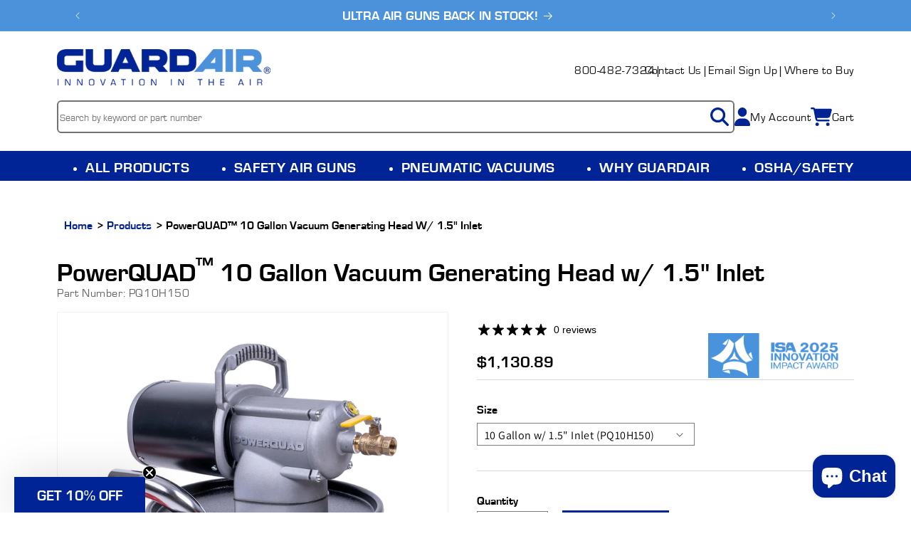

--- FILE ---
content_type: text/html; charset=utf-8
request_url: https://guardair.com/products/powerquad-10-gallon-vacuum-generating-head-w-1-5-inlet
body_size: 51976
content:
<!doctype html>
<html class="no-js" lang="en">
  <head>
    
    

    <!-- Hotjar Tracking Code -->
<script>
    (function(h,o,t,j,a,r){
        h.hj=h.hj||function(){(h.hj.q=h.hj.q||[]).push(arguments)};
        h._hjSettings={hjid:5127166,hjsv:6};
        a=o.getElementsByTagName('head')[0];
        r=o.createElement('script');r.async=1;
        r.src=t+h._hjSettings.hjid+j+h._hjSettings.hjsv;
        a.appendChild(r);
    })(window,document,'https://static.hotjar.com/c/hotjar-','.js?sv=');
</script>
    
    <meta charset="utf-8">
    <meta http-equiv="X-UA-Compatible" content="IE=edge">
    <meta name="viewport" content="width=device-width,initial-scale=1">
    <meta name="theme-color" content="">
    <meta name="robots" content="follow, index">
    <meta name="format-detection" content="telephone=no">

    
      <link rel="canonical" href="https://guardair.com/products/powerquad-10-gallon-vacuum-generating-head-w-1-5-inlet">
    
    <link rel="preconnect" href="https://cdn.shopify.com" crossorigin><link rel="icon" type="image/png" href="//guardair.com/cdn/shop/files/GA-favicon.png?crop=center&height=32&v=1613521436&width=32"><link rel="preconnect" href="https://fonts.shopifycdn.com" crossorigin><title>
      PowerQUAD™ 10 Gallon Vacuum Generating Head w/ 1.5&quot; Inlet
</title>

    
      <meta name="description" content="Mount the PowerQUAD™ Vacuum Generating Head on a 10 gallon drum for instant, high-performance vacuum capability. Engineered for exceptional performance, PowerQUAD™ Vacuums are ideal for vacuuming up chips, dust, debris, liquids, or sludge in industrial and commercial applications. Powered by compressed air, with no rot">
    

    

<meta property="og:site_name" content="Guardair Corporation">
<meta property="og:url" content="https://guardair.com/products/powerquad-10-gallon-vacuum-generating-head-w-1-5-inlet">
<meta property="og:title" content="PowerQUAD™ 10 Gallon Vacuum Generating Head w/ 1.5&quot; Inlet">
<meta property="og:type" content="product">
<meta property="og:description" content="Mount the PowerQUAD™ Vacuum Generating Head on a 10 gallon drum for instant, high-performance vacuum capability. Engineered for exceptional performance, PowerQUAD™ Vacuums are ideal for vacuuming up chips, dust, debris, liquids, or sludge in industrial and commercial applications. Powered by compressed air, with no rot"><meta property="og:image" content="http://guardair.com/cdn/shop/files/PQ10H150_Main1_081e3a33-23a4-4c21-8370-95592cc62ad8.jpg?v=1717079290">
  <meta property="og:image:secure_url" content="https://guardair.com/cdn/shop/files/PQ10H150_Main1_081e3a33-23a4-4c21-8370-95592cc62ad8.jpg?v=1717079290">
  <meta property="og:image:width" content="2048">
  <meta property="og:image:height" content="2048"><meta property="og:price:amount" content="1,130.89">
  <meta property="og:price:currency" content="USD"><meta name="twitter:card" content="summary_large_image">
<meta name="twitter:title" content="PowerQUAD™ 10 Gallon Vacuum Generating Head w/ 1.5&quot; Inlet">
<meta name="twitter:description" content="Mount the PowerQUAD™ Vacuum Generating Head on a 10 gallon drum for instant, high-performance vacuum capability. Engineered for exceptional performance, PowerQUAD™ Vacuums are ideal for vacuuming up chips, dust, debris, liquids, or sludge in industrial and commercial applications. Powered by compressed air, with no rot">

    <link href="//cdnjs.cloudflare.com/ajax/libs/font-awesome/4.7.0/css/font-awesome.css" rel="stylesheet" type="text/css" media="all" />
    <script src="https://ajax.googleapis.com/ajax/libs/jquery/3.5.1/jquery.min.js"></script>
    <script src="//guardair.com/cdn/shop/t/125/assets/constants.js?v=58251544750838685771755626841" defer="defer"></script>
    <script src="//guardair.com/cdn/shop/t/125/assets/pubsub.js?v=158357773527763999511755626841" defer="defer"></script>
    <script src="//guardair.com/cdn/shop/t/125/assets/global.js?v=155780061396688551521755626841" defer="defer"></script><script src="//guardair.com/cdn/shop/t/125/assets/animations.js?v=88693664871331136111755626841" defer="defer"></script><script>window.performance && window.performance.mark && window.performance.mark('shopify.content_for_header.start');</script><meta name="google-site-verification" content="ogruC9rstud4fmrbVMxrGAILZrrtELN826hJ91Xj5cY">
<meta id="shopify-digital-wallet" name="shopify-digital-wallet" content="/26567586/digital_wallets/dialog">
<link rel="alternate" type="application/json+oembed" href="https://guardair.com/products/powerquad-10-gallon-vacuum-generating-head-w-1-5-inlet.oembed">
<script async="async" src="/checkouts/internal/preloads.js?locale=en-US"></script>
<script id="shopify-features" type="application/json">{"accessToken":"2b16e8d441da158f886c3f5967f21284","betas":["rich-media-storefront-analytics"],"domain":"guardair.com","predictiveSearch":true,"shopId":26567586,"locale":"en"}</script>
<script>var Shopify = Shopify || {};
Shopify.shop = "guardair-dev.myshopify.com";
Shopify.locale = "en";
Shopify.currency = {"active":"USD","rate":"1.0"};
Shopify.country = "US";
Shopify.theme = {"name":"13.0.1 Remove GTM for Tag Migration - 08\/19\/2025","id":137360244854,"schema_name":"Dawn","schema_version":"13.0.1","theme_store_id":null,"role":"main"};
Shopify.theme.handle = "null";
Shopify.theme.style = {"id":null,"handle":null};
Shopify.cdnHost = "guardair.com/cdn";
Shopify.routes = Shopify.routes || {};
Shopify.routes.root = "/";</script>
<script type="module">!function(o){(o.Shopify=o.Shopify||{}).modules=!0}(window);</script>
<script>!function(o){function n(){var o=[];function n(){o.push(Array.prototype.slice.apply(arguments))}return n.q=o,n}var t=o.Shopify=o.Shopify||{};t.loadFeatures=n(),t.autoloadFeatures=n()}(window);</script>
<script id="shop-js-analytics" type="application/json">{"pageType":"product"}</script>
<script defer="defer" async type="module" src="//guardair.com/cdn/shopifycloud/shop-js/modules/v2/client.init-shop-cart-sync_BT-GjEfc.en.esm.js"></script>
<script defer="defer" async type="module" src="//guardair.com/cdn/shopifycloud/shop-js/modules/v2/chunk.common_D58fp_Oc.esm.js"></script>
<script defer="defer" async type="module" src="//guardair.com/cdn/shopifycloud/shop-js/modules/v2/chunk.modal_xMitdFEc.esm.js"></script>
<script type="module">
  await import("//guardair.com/cdn/shopifycloud/shop-js/modules/v2/client.init-shop-cart-sync_BT-GjEfc.en.esm.js");
await import("//guardair.com/cdn/shopifycloud/shop-js/modules/v2/chunk.common_D58fp_Oc.esm.js");
await import("//guardair.com/cdn/shopifycloud/shop-js/modules/v2/chunk.modal_xMitdFEc.esm.js");

  window.Shopify.SignInWithShop?.initShopCartSync?.({"fedCMEnabled":true,"windoidEnabled":true});

</script>
<script>(function() {
  var isLoaded = false;
  function asyncLoad() {
    if (isLoaded) return;
    isLoaded = true;
    var urls = ["https:\/\/d23dclunsivw3h.cloudfront.net\/redirect-app.js?shop=guardair-dev.myshopify.com","https:\/\/admin.revenuehunt.com\/embed.js?shop=guardair-dev.myshopify.com"];
    for (var i = 0; i < urls.length; i++) {
      var s = document.createElement('script');
      s.type = 'text/javascript';
      s.async = true;
      s.src = urls[i];
      var x = document.getElementsByTagName('script')[0];
      x.parentNode.insertBefore(s, x);
    }
  };
  if(window.attachEvent) {
    window.attachEvent('onload', asyncLoad);
  } else {
    window.addEventListener('load', asyncLoad, false);
  }
})();</script>
<script id="__st">var __st={"a":26567586,"offset":-18000,"reqid":"40da7586-f511-40a6-b480-239fd3a5e0fd-1769417515","pageurl":"guardair.com\/products\/powerquad-10-gallon-vacuum-generating-head-w-1-5-inlet","u":"1dea20f32754","p":"product","rtyp":"product","rid":7273232826486};</script>
<script>window.ShopifyPaypalV4VisibilityTracking = true;</script>
<script id="captcha-bootstrap">!function(){'use strict';const t='contact',e='account',n='new_comment',o=[[t,t],['blogs',n],['comments',n],[t,'customer']],c=[[e,'customer_login'],[e,'guest_login'],[e,'recover_customer_password'],[e,'create_customer']],r=t=>t.map((([t,e])=>`form[action*='/${t}']:not([data-nocaptcha='true']) input[name='form_type'][value='${e}']`)).join(','),a=t=>()=>t?[...document.querySelectorAll(t)].map((t=>t.form)):[];function s(){const t=[...o],e=r(t);return a(e)}const i='password',u='form_key',d=['recaptcha-v3-token','g-recaptcha-response','h-captcha-response',i],f=()=>{try{return window.sessionStorage}catch{return}},m='__shopify_v',_=t=>t.elements[u];function p(t,e,n=!1){try{const o=window.sessionStorage,c=JSON.parse(o.getItem(e)),{data:r}=function(t){const{data:e,action:n}=t;return t[m]||n?{data:e,action:n}:{data:t,action:n}}(c);for(const[e,n]of Object.entries(r))t.elements[e]&&(t.elements[e].value=n);n&&o.removeItem(e)}catch(o){console.error('form repopulation failed',{error:o})}}const l='form_type',E='cptcha';function T(t){t.dataset[E]=!0}const w=window,h=w.document,L='Shopify',v='ce_forms',y='captcha';let A=!1;((t,e)=>{const n=(g='f06e6c50-85a8-45c8-87d0-21a2b65856fe',I='https://cdn.shopify.com/shopifycloud/storefront-forms-hcaptcha/ce_storefront_forms_captcha_hcaptcha.v1.5.2.iife.js',D={infoText:'Protected by hCaptcha',privacyText:'Privacy',termsText:'Terms'},(t,e,n)=>{const o=w[L][v],c=o.bindForm;if(c)return c(t,g,e,D).then(n);var r;o.q.push([[t,g,e,D],n]),r=I,A||(h.body.append(Object.assign(h.createElement('script'),{id:'captcha-provider',async:!0,src:r})),A=!0)});var g,I,D;w[L]=w[L]||{},w[L][v]=w[L][v]||{},w[L][v].q=[],w[L][y]=w[L][y]||{},w[L][y].protect=function(t,e){n(t,void 0,e),T(t)},Object.freeze(w[L][y]),function(t,e,n,w,h,L){const[v,y,A,g]=function(t,e,n){const i=e?o:[],u=t?c:[],d=[...i,...u],f=r(d),m=r(i),_=r(d.filter((([t,e])=>n.includes(e))));return[a(f),a(m),a(_),s()]}(w,h,L),I=t=>{const e=t.target;return e instanceof HTMLFormElement?e:e&&e.form},D=t=>v().includes(t);t.addEventListener('submit',(t=>{const e=I(t);if(!e)return;const n=D(e)&&!e.dataset.hcaptchaBound&&!e.dataset.recaptchaBound,o=_(e),c=g().includes(e)&&(!o||!o.value);(n||c)&&t.preventDefault(),c&&!n&&(function(t){try{if(!f())return;!function(t){const e=f();if(!e)return;const n=_(t);if(!n)return;const o=n.value;o&&e.removeItem(o)}(t);const e=Array.from(Array(32),(()=>Math.random().toString(36)[2])).join('');!function(t,e){_(t)||t.append(Object.assign(document.createElement('input'),{type:'hidden',name:u})),t.elements[u].value=e}(t,e),function(t,e){const n=f();if(!n)return;const o=[...t.querySelectorAll(`input[type='${i}']`)].map((({name:t})=>t)),c=[...d,...o],r={};for(const[a,s]of new FormData(t).entries())c.includes(a)||(r[a]=s);n.setItem(e,JSON.stringify({[m]:1,action:t.action,data:r}))}(t,e)}catch(e){console.error('failed to persist form',e)}}(e),e.submit())}));const S=(t,e)=>{t&&!t.dataset[E]&&(n(t,e.some((e=>e===t))),T(t))};for(const o of['focusin','change'])t.addEventListener(o,(t=>{const e=I(t);D(e)&&S(e,y())}));const B=e.get('form_key'),M=e.get(l),P=B&&M;t.addEventListener('DOMContentLoaded',(()=>{const t=y();if(P)for(const e of t)e.elements[l].value===M&&p(e,B);[...new Set([...A(),...v().filter((t=>'true'===t.dataset.shopifyCaptcha))])].forEach((e=>S(e,t)))}))}(h,new URLSearchParams(w.location.search),n,t,e,['guest_login'])})(!0,!0)}();</script>
<script integrity="sha256-4kQ18oKyAcykRKYeNunJcIwy7WH5gtpwJnB7kiuLZ1E=" data-source-attribution="shopify.loadfeatures" defer="defer" src="//guardair.com/cdn/shopifycloud/storefront/assets/storefront/load_feature-a0a9edcb.js" crossorigin="anonymous"></script>
<script data-source-attribution="shopify.dynamic_checkout.dynamic.init">var Shopify=Shopify||{};Shopify.PaymentButton=Shopify.PaymentButton||{isStorefrontPortableWallets:!0,init:function(){window.Shopify.PaymentButton.init=function(){};var t=document.createElement("script");t.src="https://guardair.com/cdn/shopifycloud/portable-wallets/latest/portable-wallets.en.js",t.type="module",document.head.appendChild(t)}};
</script>
<script data-source-attribution="shopify.dynamic_checkout.buyer_consent">
  function portableWalletsHideBuyerConsent(e){var t=document.getElementById("shopify-buyer-consent"),n=document.getElementById("shopify-subscription-policy-button");t&&n&&(t.classList.add("hidden"),t.setAttribute("aria-hidden","true"),n.removeEventListener("click",e))}function portableWalletsShowBuyerConsent(e){var t=document.getElementById("shopify-buyer-consent"),n=document.getElementById("shopify-subscription-policy-button");t&&n&&(t.classList.remove("hidden"),t.removeAttribute("aria-hidden"),n.addEventListener("click",e))}window.Shopify?.PaymentButton&&(window.Shopify.PaymentButton.hideBuyerConsent=portableWalletsHideBuyerConsent,window.Shopify.PaymentButton.showBuyerConsent=portableWalletsShowBuyerConsent);
</script>
<script data-source-attribution="shopify.dynamic_checkout.cart.bootstrap">document.addEventListener("DOMContentLoaded",(function(){function t(){return document.querySelector("shopify-accelerated-checkout-cart, shopify-accelerated-checkout")}if(t())Shopify.PaymentButton.init();else{new MutationObserver((function(e,n){t()&&(Shopify.PaymentButton.init(),n.disconnect())})).observe(document.body,{childList:!0,subtree:!0})}}));
</script>
<script id='scb4127' type='text/javascript' async='' src='https://guardair.com/cdn/shopifycloud/privacy-banner/storefront-banner.js'></script><script id="sections-script" data-sections="v2-header" defer="defer" src="//guardair.com/cdn/shop/t/125/compiled_assets/scripts.js?v=49061"></script>
<script>window.performance && window.performance.mark && window.performance.mark('shopify.content_for_header.end');</script>


    <style data-shopify>
      @font-face {
  font-family: Assistant;
  font-weight: 400;
  font-style: normal;
  font-display: swap;
  src: url("//guardair.com/cdn/fonts/assistant/assistant_n4.9120912a469cad1cc292572851508ca49d12e768.woff2") format("woff2"),
       url("//guardair.com/cdn/fonts/assistant/assistant_n4.6e9875ce64e0fefcd3f4446b7ec9036b3ddd2985.woff") format("woff");
}

      @font-face {
  font-family: Assistant;
  font-weight: 700;
  font-style: normal;
  font-display: swap;
  src: url("//guardair.com/cdn/fonts/assistant/assistant_n7.bf44452348ec8b8efa3aa3068825305886b1c83c.woff2") format("woff2"),
       url("//guardair.com/cdn/fonts/assistant/assistant_n7.0c887fee83f6b3bda822f1150b912c72da0f7b64.woff") format("woff");
}

      
      
      @font-face {
  font-family: Assistant;
  font-weight: 400;
  font-style: normal;
  font-display: swap;
  src: url("//guardair.com/cdn/fonts/assistant/assistant_n4.9120912a469cad1cc292572851508ca49d12e768.woff2") format("woff2"),
       url("//guardair.com/cdn/fonts/assistant/assistant_n4.6e9875ce64e0fefcd3f4446b7ec9036b3ddd2985.woff") format("woff");
}


      
        :root,
        .color-scheme-1 {
          --color-background: 255,255,255;
        
          --gradient-background: #ffffff;
        

        

        --color-foreground: 18,18,18;
        --color-background-contrast: 191,191,191;
        --color-shadow: 18,18,18;
        --color-button: 18,18,18;
        --color-button-text: 255,255,255;
        --color-secondary-button: 255,255,255;
        --color-secondary-button-text: 18,18,18;
        --color-link: 18,18,18;
        --color-badge-foreground: 18,18,18;
        --color-badge-background: 255,255,255;
        --color-badge-border: 18,18,18;
        --payment-terms-background-color: rgb(255 255 255);
      }
      
        
        .color-scheme-2 {
          --color-background: 243,243,243;
        
          --gradient-background: #f3f3f3;
        

        

        --color-foreground: 18,18,18;
        --color-background-contrast: 179,179,179;
        --color-shadow: 18,18,18;
        --color-button: 18,18,18;
        --color-button-text: 243,243,243;
        --color-secondary-button: 243,243,243;
        --color-secondary-button-text: 18,18,18;
        --color-link: 18,18,18;
        --color-badge-foreground: 18,18,18;
        --color-badge-background: 243,243,243;
        --color-badge-border: 18,18,18;
        --payment-terms-background-color: rgb(243 243 243);
      }
      
        
        .color-scheme-3 {
          --color-background: 36,40,51;
        
          --gradient-background: #242833;
        

        

        --color-foreground: 255,255,255;
        --color-background-contrast: 47,52,66;
        --color-shadow: 18,18,18;
        --color-button: 255,255,255;
        --color-button-text: 0,0,0;
        --color-secondary-button: 36,40,51;
        --color-secondary-button-text: 255,255,255;
        --color-link: 255,255,255;
        --color-badge-foreground: 255,255,255;
        --color-badge-background: 36,40,51;
        --color-badge-border: 255,255,255;
        --payment-terms-background-color: rgb(36 40 51);
      }
      
        
        .color-scheme-4 {
          --color-background: 75,146,219;
        
          --gradient-background: #4b92db;
        

        

        --color-foreground: 255,255,255;
        --color-background-contrast: 28,82,139;
        --color-shadow: 18,18,18;
        --color-button: 255,255,255;
        --color-button-text: 18,18,18;
        --color-secondary-button: 75,146,219;
        --color-secondary-button-text: 255,255,255;
        --color-link: 255,255,255;
        --color-badge-foreground: 255,255,255;
        --color-badge-background: 75,146,219;
        --color-badge-border: 255,255,255;
        --payment-terms-background-color: rgb(75 146 219);
      }
      
        
        .color-scheme-5 {
          --color-background: 51,79,180;
        
          --gradient-background: #334fb4;
        

        

        --color-foreground: 255,255,255;
        --color-background-contrast: 23,35,81;
        --color-shadow: 18,18,18;
        --color-button: 255,255,255;
        --color-button-text: 51,79,180;
        --color-secondary-button: 51,79,180;
        --color-secondary-button-text: 255,255,255;
        --color-link: 255,255,255;
        --color-badge-foreground: 255,255,255;
        --color-badge-background: 51,79,180;
        --color-badge-border: 255,255,255;
        --payment-terms-background-color: rgb(51 79 180);
      }
      
        
        .color-scheme-4f572dbc-8558-48b3-90c3-51a913d10417 {
          --color-background: 0,35,149;
        
          --gradient-background: #002395;
        

        

        --color-foreground: 255,255,255;
        --color-background-contrast: 0,41,175;
        --color-shadow: 18,18,18;
        --color-button: 255,255,255;
        --color-button-text: 0,35,149;
        --color-secondary-button: 0,35,149;
        --color-secondary-button-text: 255,255,255;
        --color-link: 255,255,255;
        --color-badge-foreground: 255,255,255;
        --color-badge-background: 0,35,149;
        --color-badge-border: 255,255,255;
        --payment-terms-background-color: rgb(0 35 149);
      }
      
        
        .color-scheme-07860253-4c90-4f31-b77f-a58130d5330a {
          --color-background: 255,255,255;
        
          --gradient-background: #ffffff;
        

        

        --color-foreground: 18,18,18;
        --color-background-contrast: 191,191,191;
        --color-shadow: 18,18,18;
        --color-button: 0,35,149;
        --color-button-text: 255,255,255;
        --color-secondary-button: 255,255,255;
        --color-secondary-button-text: 0,35,149;
        --color-link: 0,35,149;
        --color-badge-foreground: 18,18,18;
        --color-badge-background: 255,255,255;
        --color-badge-border: 18,18,18;
        --payment-terms-background-color: rgb(255 255 255);
      }
      
        
        .color-scheme-d3dffb46-5926-4a95-b224-66b902ad2b6a {
          --color-background: 255,255,255;
        
          --gradient-background: #ffffff;
        

        

        --color-foreground: 18,18,18;
        --color-background-contrast: 191,191,191;
        --color-shadow: 214,214,214;
        --color-button: 18,18,18;
        --color-button-text: 255,255,255;
        --color-secondary-button: 255,255,255;
        --color-secondary-button-text: 18,18,18;
        --color-link: 18,18,18;
        --color-badge-foreground: 18,18,18;
        --color-badge-background: 255,255,255;
        --color-badge-border: 18,18,18;
        --payment-terms-background-color: rgb(255 255 255);
      }
      
        
        .color-scheme-910f9ac4-69fe-4943-bab5-8c0b2a36303e {
          --color-background: 18,18,18;
        
          --gradient-background: #121212;
        

        

        --color-foreground: 255,255,255;
        --color-background-contrast: 146,146,146;
        --color-shadow: 18,18,18;
        --color-button: 75,146,219;
        --color-button-text: 255,255,255;
        --color-secondary-button: 18,18,18;
        --color-secondary-button-text: 75,146,219;
        --color-link: 75,146,219;
        --color-badge-foreground: 255,255,255;
        --color-badge-background: 18,18,18;
        --color-badge-border: 255,255,255;
        --payment-terms-background-color: rgb(18 18 18);
      }
      
        
        .color-scheme-54ad664e-d89a-4726-8fd2-822f14919305 {
          --color-background: 255,255,255;
        
          --gradient-background: #ffffff;
        

        

        --color-foreground: 18,18,18;
        --color-background-contrast: 191,191,191;
        --color-shadow: 18,18,18;
        --color-button: 18,18,18;
        --color-button-text: 255,255,255;
        --color-secondary-button: 255,255,255;
        --color-secondary-button-text: 18,18,18;
        --color-link: 18,18,18;
        --color-badge-foreground: 18,18,18;
        --color-badge-background: 255,255,255;
        --color-badge-border: 18,18,18;
        --payment-terms-background-color: rgb(255 255 255);
      }
      
        
        .color-scheme-ff288066-2852-4c28-bb17-049cbc11fa08 {
          --color-background: 255,255,255;
        
          --gradient-background: #ffffff;
        

        

        --color-foreground: 255,255,255;
        --color-background-contrast: 191,191,191;
        --color-shadow: 18,18,18;
        --color-button: 18,18,18;
        --color-button-text: 255,255,255;
        --color-secondary-button: 255,255,255;
        --color-secondary-button-text: 18,18,18;
        --color-link: 18,18,18;
        --color-badge-foreground: 255,255,255;
        --color-badge-background: 255,255,255;
        --color-badge-border: 255,255,255;
        --payment-terms-background-color: rgb(255 255 255);
      }
      

      body, .color-scheme-1, .color-scheme-2, .color-scheme-3, .color-scheme-4, .color-scheme-5, .color-scheme-4f572dbc-8558-48b3-90c3-51a913d10417, .color-scheme-07860253-4c90-4f31-b77f-a58130d5330a, .color-scheme-d3dffb46-5926-4a95-b224-66b902ad2b6a, .color-scheme-910f9ac4-69fe-4943-bab5-8c0b2a36303e, .color-scheme-54ad664e-d89a-4726-8fd2-822f14919305, .color-scheme-ff288066-2852-4c28-bb17-049cbc11fa08 {
        color: rgba(var(--color-foreground), 0.75);
        background-color: rgb(var(--color-background));
      }

      :root {
        --font-body-family: Assistant, sans-serif;
        --font-body-style: normal;
        --font-body-weight: 400;
        --font-body-weight-bold: 700;

        --font-heading-family: Assistant, sans-serif;
        --font-heading-style: normal;
        --font-heading-weight: 400;

        --font-body-scale: 1.0;
        --font-heading-scale: 1.0;

        --media-padding: px;
        --media-border-opacity: 0.05;
        --media-border-width: 1px;
        --media-radius: 0px;
        --media-shadow-opacity: 0.0;
        --media-shadow-horizontal-offset: 0px;
        --media-shadow-vertical-offset: 4px;
        --media-shadow-blur-radius: 5px;
        --media-shadow-visible: 0;

        --page-width: 120rem;
        --page-width-margin: 0rem;

        --product-card-image-padding: 0.0rem;
        --product-card-corner-radius: 0.0rem;
        --product-card-text-alignment: center;
        --product-card-border-width: 0.0rem;
        --product-card-border-opacity: 0.1;
        --product-card-shadow-opacity: 0.0;
        --product-card-shadow-visible: 0;
        --product-card-shadow-horizontal-offset: 0.0rem;
        --product-card-shadow-vertical-offset: 0.4rem;
        --product-card-shadow-blur-radius: 0.5rem;

        --collection-card-image-padding: 0.0rem;
        --collection-card-corner-radius: 0.0rem;
        --collection-card-text-alignment: center;
        --collection-card-border-width: 0.0rem;
        --collection-card-border-opacity: 0.1;
        --collection-card-shadow-opacity: 0.0;
        --collection-card-shadow-visible: 0;
        --collection-card-shadow-horizontal-offset: 0.0rem;
        --collection-card-shadow-vertical-offset: 0.4rem;
        --collection-card-shadow-blur-radius: 0.5rem;

        --blog-card-image-padding: 0.0rem;
        --blog-card-corner-radius: 0.0rem;
        --blog-card-text-alignment: left;
        --blog-card-border-width: 0.0rem;
        --blog-card-border-opacity: 0.1;
        --blog-card-shadow-opacity: 0.0;
        --blog-card-shadow-visible: 0;
        --blog-card-shadow-horizontal-offset: 0.0rem;
        --blog-card-shadow-vertical-offset: 0.4rem;
        --blog-card-shadow-blur-radius: 0.5rem;

        --badge-corner-radius: 2.0rem;

        --popup-border-width: 1px;
        --popup-border-opacity: 0.1;
        --popup-corner-radius: 0px;
        --popup-shadow-opacity: 0.0;
        --popup-shadow-horizontal-offset: 0px;
        --popup-shadow-vertical-offset: 4px;
        --popup-shadow-blur-radius: 5px;

        --drawer-border-width: 1px;
        --drawer-border-opacity: 0.1;
        --drawer-shadow-opacity: 0.0;
        --drawer-shadow-horizontal-offset: 0px;
        --drawer-shadow-vertical-offset: 4px;
        --drawer-shadow-blur-radius: 5px;

        --spacing-sections-desktop: 0px;
        --spacing-sections-mobile: 0px;

        --grid-desktop-vertical-spacing: 8px;
        --grid-desktop-horizontal-spacing: 20px;
        --grid-mobile-vertical-spacing: 4px;
        --grid-mobile-horizontal-spacing: 10px;

        --text-boxes-border-opacity: 0.1;
        --text-boxes-border-width: 0px;
        --text-boxes-radius: 0px;
        --text-boxes-shadow-opacity: 0.0;
        --text-boxes-shadow-visible: 0;
        --text-boxes-shadow-horizontal-offset: 0px;
        --text-boxes-shadow-vertical-offset: 4px;
        --text-boxes-shadow-blur-radius: 5px;

        --buttons-radius: 0px;
        --buttons-radius-outset: 0px;
        --buttons-border-width: 1px;
        --buttons-border-opacity: 1.0;
        --buttons-shadow-opacity: 0.0;
        --buttons-shadow-visible: 0;
        --buttons-shadow-horizontal-offset: 0px;
        --buttons-shadow-vertical-offset: 4px;
        --buttons-shadow-blur-radius: 5px;
        --buttons-border-offset: 0px;

        --inputs-radius: 0px;
        --inputs-border-width: 1px;
        --inputs-border-opacity: 0.55;
        --inputs-shadow-opacity: 0.0;
        --inputs-shadow-horizontal-offset: 0px;
        --inputs-margin-offset: 0px;
        --inputs-shadow-vertical-offset: 4px;
        --inputs-shadow-blur-radius: 5px;
        --inputs-radius-outset: 0px;

        --variant-pills-radius: 40px;
        --variant-pills-border-width: 1px;
        --variant-pills-border-opacity: 0.55;
        --variant-pills-shadow-opacity: 0.0;
        --variant-pills-shadow-horizontal-offset: 0px;
        --variant-pills-shadow-vertical-offset: 4px;
        --variant-pills-shadow-blur-radius: 5px;
      }

      *,
      *::before,
      *::after {
        box-sizing: inherit;
      }

      html {
        box-sizing: border-box;
        font-size: calc(var(--font-body-scale) * 62.5%);
        height: 100%;
      }

      body {
        display: grid;
        grid-template-rows: auto auto 1fr auto;
        grid-template-columns: 100%;
        min-height: 100%;
        margin: 0;
        font-size: 1.5rem;
        letter-spacing: 0.06rem;
        line-height: calc(1 + 0.8 / var(--font-body-scale));
        font-family: var(--font-body-family);
        font-style: var(--font-body-style);
        font-weight: var(--font-body-weight);
      }

      @media screen and (min-width: 750px) {
        body {
          font-size: 1.6rem;
        }
      }
    </style>

    <link href="//guardair.com/cdn/shop/t/125/assets/base.css?v=88093823135899792451755626841" rel="stylesheet" type="text/css" media="all" />
    <link
      rel="stylesheet"
      href="https://owlcarousel2.github.io/OwlCarousel2/assets/owlcarousel/assets/owl.carousel.min.css"
    >
    <link href="//guardair.com/cdn/shop/t/125/assets/custom.css?v=84994853148591374081755626841" rel="stylesheet" type="text/css" media="all" />
    <link href="//guardair.com/cdn/shop/t/125/assets/responsive.css?v=22622680268159104571755626841" rel="stylesheet" type="text/css" media="all" />
<link rel="preload" as="font" href="//guardair.com/cdn/fonts/assistant/assistant_n4.9120912a469cad1cc292572851508ca49d12e768.woff2" type="font/woff2" crossorigin><link rel="preload" as="font" href="//guardair.com/cdn/fonts/assistant/assistant_n4.9120912a469cad1cc292572851508ca49d12e768.woff2" type="font/woff2" crossorigin><link href="//guardair.com/cdn/shop/t/125/assets/component-localization-form.css?v=124545717069420038221755626841" rel="stylesheet" type="text/css" media="all" />
      <script src="//guardair.com/cdn/shop/t/125/assets/localization-form.js?v=169565320306168926741755626841" defer="defer"></script><link
        rel="stylesheet"
        href="//guardair.com/cdn/shop/t/125/assets/component-predictive-search.css?v=118923337488134913561755626841"
        media="print"
        onload="this.media='all'"
      ><script>
      document.documentElement.className = document.documentElement.className.replace('no-js', 'js');
      if (Shopify.designMode) {
        document.documentElement.classList.add('shopify-design-mode');
      }
    </script>

    <!-- "snippets/shogun-head.liquid" was not rendered, the associated app was uninstalled -->

    <!-- Magnific Popup core CSS file -->
    <link rel="stylesheet" href="magnific-popup/magnific-popup.css">
    <script>
  (function(w,d,t,r,u)
  {
    var f,n,i;
    w[u]=w[u]||[],f=function()
    {
      var o={ti:"5977146", enableAutoSpaTracking: true};
      o.q=w[u],w[u]=new UET(o),w[u].push("pageLoad")
    },
    n=d.createElement(t),n.src=r,n.async=1,n.onload=n.onreadystatechange=function()
    {
      var s=this.readyState;
      s&&s!=="loaded"&&s!=="complete"||(f(),n.onload=n.onreadystatechange=null)
    },
    i=d.getElementsByTagName(t)[0],i.parentNode.insertBefore(n,i)
  })
  (window,document,"script","//bat.bing.com/bat.js","uetq");
</script>

    

<!-- BEGIN app block: shopify://apps/hulk-form-builder/blocks/app-embed/b6b8dd14-356b-4725-a4ed-77232212b3c3 --><!-- BEGIN app snippet: hulkapps-formbuilder-theme-ext --><script type="text/javascript">
  
  if (typeof window.formbuilder_customer != "object") {
        window.formbuilder_customer = {}
  }

  window.hulkFormBuilder = {
    form_data: {"form_86MiTrmUi6fMqJSYQ4DvMw":{"uuid":"86MiTrmUi6fMqJSYQ4DvMw","form_name":"Margin Mayhem Submission Form","form_data":{"div_back_gradient_1":"#fff","div_back_gradient_2":"#fff","back_color":"#fff","form_title":"\u003cp style=\"text-align: center; padding-top: 30px; padding-bottom: 30px;\"\u003e\u003cspan style=\"color:#181818;\"\u003eCost-Saving Idea Submission Form\u003c\/span\u003e\u003c\/p\u003e\n\u003cquillbot-extension-portal\u003e\u003c\/quillbot-extension-portal\u003e","form_submit":"SUBMIT","after_submit":"hideAndmessage","after_submit_msg":"\u003cp\u003e\u003cspan style=\"color:#4b92db\"\u003e\u003cfont style=\"vertical-align:inherit\"\u003e\u003cfont style=\"vertical-align:inherit\"\u003eThank you for submitting your cost-saving idea! The Margin Mayhem Review Committee will review your idea and be in contact.\u003c\/font\u003e\u003c\/font\u003e\u003c\/span\u003e\u003c\/p\u003e\n","captcha_enable":"yes","label_style":"blockLabels","input_border_radius":"3","back_type":"transparent","input_back_color":"#fff","input_back_color_hover":"#fff","back_shadow":"none","label_font_clr":"#333333","input_font_clr":"#333333","button_align":"fullBtn","button_clr":"#fff","button_back_clr":"#002395","button_border_radius":"3","form_width":"800px","form_border_size":"1","form_border_clr":"#c7c7c7","form_border_radius":"3","label_font_size":"14","input_font_size":"12","button_font_size":"16","form_padding":"50","input_border_color":"#ccc","input_border_color_hover":"#4b92db","btn_border_clr":"#002395","btn_border_size":"5","form_name":"Margin Mayhem Submission Form","":"","form_access_message":"\u003cp\u003ePlease login to access the form\u003cbr\u003eDo not have an account? Create account\u003c\/p\u003e","banner_img_height":"77","banner_img_width":"209","form_banner_alignment":"center","label_font_family":"Roboto","input_font_family":"Roboto","captcha_honeypot":"no","captcha_align":"center","formElements":[{"Conditions":{},"type":"newdate","position":0,"label":"Date:","halfwidth":"yes","required":"yes","date_limit":"yes","disable_future_dates":"no","page_number":1},{"type":"text","position":1,"label":"Name:","customClass":"","halfwidth":"yes","Conditions":{},"page_number":1,"required":"yes"},{"type":"textarea","position":2,"label":"Describe your cost-saving idea:","required":"yes","Conditions":{},"page_number":1},{"Conditions":{},"type":"textarea","position":3,"label":"What are the estimated cost-savings from this idea?","required":"yes","page_number":1},{"Conditions":{},"type":"textarea","position":4,"label":"Describe any additional side benefits from this idea:","page_number":1}]},"is_spam_form":false,"shop_uuid":"axfymlt4FSfNls8ONPuIUg","shop_timezone":"America\/New_York","shop_id":104284,"shop_is_after_submit_enabled":true,"shop_shopify_plan":"shopify_plus","shop_shopify_domain":"guardair-dev.myshopify.com","shop_remove_watermark":false,"shop_created_at":"2024-04-04T12:25:09.822-05:00"},"form_9KxpQ2naZSEe4Oql4aeutw":{"uuid":"9KxpQ2naZSEe4Oql4aeutw","form_name":"Air Guns Knife Survey","form_data":{"div_back_gradient_1":"#fff","div_back_gradient_2":"#fff","back_color":"#fff","form_title":"","form_submit":"SUBMIT","after_submit":"hideAndmessage","after_submit_msg":"\u003cp\u003eThanks for completing the survey. Shop our \u003ca href=\"https:\/\/guardair.com\/pages\/bestsellers\" style=\"text-decoration: none;\"\u003e\u003cspan style=\"color:#002395;\"\u003e\u003cstrong\u003ebestsellers\u003c\/strong\u003e\u003c\/span\u003e\u003c\/a\u003e.\u003c\/p\u003e\n\n\u003cp\u003eReminder: Knives are shipped via USPS and delivery may take up to 10 weeks. Offer good only within the United States. Due to a recent influx of fraudulent survey responses, all submissions will be validated for authenticity and fulfilled at the discretion of GUARDAIR.\u003c\/p\u003e\n","captcha_enable":"yes","label_style":"inlineLabels","input_border_radius":"2","back_type":"transparent","input_back_color":"#fff","input_back_color_hover":"#fff","back_shadow":"none","label_font_clr":"#333333","input_font_clr":"#333333","button_align":"fullBtn","button_clr":"#fff","button_back_clr":"#002395","button_border_radius":"2","form_width":"100%","form_border_size":"1","form_border_clr":"#c7c7c7","form_border_radius":"1","label_font_size":"14","input_font_size":"12","button_font_size":"16","form_padding":"35","input_border_color":"#c9c9c9","input_border_color_hover":"#002395","btn_border_clr":"#002395","btn_border_size":"5","form_name":"Air Guns Knife Survey","":"cdavey@guardaircorp.com","form_access_message":"\u003cp\u003ePlease login to access the form\u003cbr\u003eDo not have an account? Create account\u003c\/p\u003e","form_banner":"https:\/\/form-builder-by-hulkapps.s3.amazonaws.com\/uploads\/guardair-dev.myshopify.com\/backend_image\/GA_logo_RGB.png","banner_img_width":"300","banner_img_height":"54","form_banner_alignment":"center","form_description":"\u003cp\u003eIn order for GUARDAIR to provide the best possible products and to receive your FREE KNIFE, please take the following short survey. Offer good only in the United States with a valid corporate email address and mailing address.\u0026nbsp;All submissions will be validated for authenticity and fulfilled at the discretion of GUARDAIR.\u003c\/p\u003e\n","captcha_honeypot":"no","captcha_align":"left","label_font_family":"Assistant","input_font_family":"Assistant","custommessage":{"province":"State"},"google_sheet_key":"169Xo_maJXNhFE-e_3Fw6tecoAMy4F0C8BHbKle9EkAE","blocked_emails":"gmail.com,hotmail.com,yahoo.com,aol.com,msn.com,outlook.com,icloud.com,live.com,comcast.net,GMAIL.COM,YAHOO.COM,mail.com,att.net,verizon.net,sbcglobal.net,bellsouth.net,me.com,charter.net,cox.net,myyahoo.com,ymail.com,earthlink.net,email.com,att.com,yahoo.ca,gmail.co,spectrum.net,myself.com,verizon.com","submition_single_email":"yes","formElements":[{"type":"text","position":0,"label":"First Name","customClass":"","halfwidth":"yes","Conditions":{},"page_number":1,"required":"yes","klaviyoField":"first_name"},{"type":"text","position":1,"label":"Last Name","halfwidth":"yes","Conditions":{},"page_number":1,"required":"yes","klaviyoField":"last_name"},{"Conditions":{},"type":"email","position":2,"required":"yes","email_confirm":"yes","label":"Company Email","email_validate_field":"no","page_number":1,"halfwidth":"yes"},{"Conditions":{},"type":"text","position":3,"label":"Job Title","page_number":1,"required":"yes","centerfield":"no","halfwidth":"yes","klaviyoField":"title"},{"Conditions":{},"type":"text","position":4,"label":"Company Name","required":"yes","page_number":1,"klaviyoField":"organization","halfwidth":"yes"},{"Conditions":{},"type":"text","position":5,"label":"Company Website","klaviyoField":"Company Website","required":"yes","halfwidth":"yes","page_number":1},{"Conditions":{},"type":"text","position":6,"label":"Address Line 1","required":"yes","klaviyoField":"$address1","page_number":1},{"Conditions":{},"type":"text","position":7,"label":"Address Line 2","klaviyoField":"$address2","page_number":1},{"Conditions":{},"type":"text","position":8,"label":"City","halfwidth":"yes","required":"yes","klaviyoField":"$city","page_number":1},{"Conditions":{},"type":"select","position":9,"label":"State","option_sets":"state","values":"Alabama\nAlaska\nArizona\nArkansas\nByram\nCalifornia\nCokato\nColorado\nConnecticut\nDelaware\nDistrict of Columbia\nFlorida\nGeorgia\nHawaii\nIdaho\nIllinois\nIndiana\nIowa\nKansas\nKentucky\nLouisiana\nLowa\nMaine\nMaryland\nMassachusetts\nMedfield\nMichigan\nMinnesota\nMississippi\nMissouri\nMontana\nNebraska\nNevada\nNew Hampshire\nNew Jersey\nNew Jersy\nNew Mexico\nNew York\nNorth Carolina\nNorth Dakota\nOhio\nOklahoma\nOntario\nOregon\nPennsylvania\nRamey\nRhode Island\nSouth Carolina\nSouth Dakota\nSublimity\nTennessee\nTexas\nTrimble\nUtah\nVermont\nVirginia\nWashington\nWest Virginia\nWisconsin\nWyoming","elementCost":{},"option_country":"475","halfwidth":"yes","required":"yes","klaviyoField":"$region","page_number":1},{"Conditions":{},"type":"text","position":10,"label":"Zip Code","halfwidth":"yes","required":"yes","klaviyoField":"$zip","page_number":1},{"Conditions":{},"type":"select","position":11,"label":"Country","values":"United States","elementCost":{},"halfwidth":"yes","required":"yes","klaviyoField":"$country","page_number":1},{"Conditions":{},"type":"phone","position":12,"label":"Company Phone #","required":"yes","phone_validate_field":"no","page_number":1,"klaviyoField":"phone_number"},{"Conditions":{},"type":"select","position":13,"label":"Industry","values":"Aerospace\nBuilding Materials \u0026 Lumber\nCement \u0026 Concrete\nCeramics \u0026 Glass\nChemicals \u0026 Petrochemicals\nCutlery \u0026 Hand Tools\nElectronics\nFood Processing \u0026 Beverage\nForging \u0026 Stamping\nFoundries\nFurniture \u0026 Fabrics\nIndustrial Machinery\nMotor Vehicle Components\nPlastic \u0026 Rubber\nPrimary Metals\nPulp \u0026 Paper\nRailroad\nShip \u0026 Boat\nWoodworking","elementCost":{},"page_number":1,"halfwidth":"no","required":"yes","klaviyoField":"Industry"},{"Conditions":{},"type":"select","position":14,"label":"Type of Air Gun Purchased","required":"yes","halfwidth":"yes","values":"Classic\nUltra\nLazer\nPalmJet\nThumbswitch\nWater Gun\nSyphon\nForce 5\nInforcer","elementCost":{},"page_number":1},{"Conditions":{},"type":"text","position":15,"label":"Part # of Air Gun Purchased","halfwidth":"yes","required":"yes","page_number":1},{"Conditions":{},"type":"textarea","position":16,"label":"How can GUARDAIR improve this product?","required":"yes","page_number":1},{"Conditions":{},"type":"textarea","position":17,"label":"If GUARDAIR developed a new product, what would you want it to do?","page_number":1},{"Conditions":{},"type":"checkbox","position":18,"label":"By checking this box, you are confirming you are at least 18 years of age, thus eligible to receive GUARDAIR promotional items.","required":"yes","result_in_yes_no":"yes","page_number":1,"checked":"yes"},{"Conditions":{},"type":"checkbox","position":19,"label":"I  consent to receive email marketing","klaviyoField":"accepts_marketing","result_in_yes_no":"yes","checked":"yes","page_number":1}]},"is_spam_form":false,"shop_uuid":"axfymlt4FSfNls8ONPuIUg","shop_timezone":"America\/New_York","shop_id":104284,"shop_is_after_submit_enabled":true,"shop_shopify_plan":"Shopify Plus","shop_shopify_domain":"guardair-dev.myshopify.com"},"form_P8hk1H0r9qgypA1hkyywKQ":{"uuid":"P8hk1H0r9qgypA1hkyywKQ","form_name":"Vacuums Knife Survey","form_data":{"div_back_gradient_1":"#fff","div_back_gradient_2":"#fff","back_color":"#fff","form_title":"","form_submit":"SUBMIT","after_submit":"hideAndmessage","after_submit_msg":"\u003cp\u003eThanks for completing the survey. Shop our \u003ca href=\"https:\/\/guardair.com\/pages\/bestsellers\" style=\"text-decoration: none;\"\u003e\u003cspan style=\"color:#002395;\"\u003e\u003cstrong\u003ebestsellers\u003c\/strong\u003e\u003c\/span\u003e\u003c\/a\u003e.\u003c\/p\u003e\n\n\u003cp\u003eReminder: Knives are shipped via USPS and delivery may take up to 10 weeks. Offer good only within the United States. Due to a recent influx of fraudulent survey responses, all submissions will be validated for authenticity and fulfilled at the discretion of GUARDAIR.\u003c\/p\u003e\n","captcha_enable":"yes","label_style":"inlineLabels","input_border_radius":"2","back_type":"transparent","input_back_color":"#fff","input_back_color_hover":"#fff","back_shadow":"none","label_font_clr":"#333333","input_font_clr":"#333333","button_align":"fullBtn","button_clr":"#fff","button_back_clr":"#002395","button_border_radius":"2","form_width":"100%","form_border_size":"1","form_border_clr":"#c7c7c7","form_border_radius":"1","label_font_size":"14","input_font_size":"12","button_font_size":"16","form_padding":"35","input_border_color":"#c9c9c9","input_border_color_hover":"#002395","btn_border_clr":"#002395","btn_border_size":"5","form_name":"Vacuums Knife Survey","":"GMAIL.COM","form_access_message":"\u003cp\u003ePlease login to access the form\u003cbr\u003eDo not have an account? Create account\u003c\/p\u003e","form_banner":"https:\/\/form-builder-by-hulkapps.s3.amazonaws.com\/uploads\/guardair-dev.myshopify.com\/backend_image\/GA_logo_RGB.png","banner_img_width":"300","banner_img_height":"54","form_banner_alignment":"center","form_description":"\u003cp\u003eIn order for GUARDAIR to provide the best possible products and to receive your FREE KNIFE, please take the following short survey. Offer good only in the United States with a valid corporate email address and mailing address.\u0026nbsp;All submissions will be validated for authenticity and fulfilled at the discretion of GUARDAIR.\u003c\/p\u003e\n","captcha_honeypot":"no","captcha_align":"left","label_font_family":"Assistant","input_font_family":"Assistant","custommessage":{"province":"State"},"google_sheet_key":"169Xo_maJXNhFE-e_3Fw6tecoAMy4F0C8BHbKle9EkAE","blocked_emails":"yahoo.com,gmail.com,hotmail.com,aol.com,msn.com,outlook.com,icloud.com,live.com,comcast.net,GMAIL.COM,YAHOO.COM,mail.com,att.net,verizon.net,sbcglobal.net,bellsouth.net,me.com,charter.net,cox.net,myyahoo.com,ymail.com,earthlink.net,email.com,att.com,yahoo.ca,gmail.co,spectrum.net,myself.com,verizon.com","submition_single_email":"yes","formElements":[{"type":"text","position":0,"label":"First Name","customClass":"","halfwidth":"yes","Conditions":{},"page_number":1,"required":"yes","klaviyoField":"first_name"},{"type":"text","position":1,"label":"Last Name","halfwidth":"yes","Conditions":{},"page_number":1,"required":"yes","klaviyoField":"last_name"},{"Conditions":{},"type":"email","position":2,"required":"yes","email_confirm":"yes","label":"Company Email","email_validate_field":"no","page_number":1,"halfwidth":"yes"},{"Conditions":{},"type":"text","position":3,"label":"Job Title","page_number":1,"required":"yes","centerfield":"no","halfwidth":"yes","klaviyoField":"title"},{"Conditions":{},"type":"text","position":4,"label":"Company Name","required":"yes","page_number":1,"klaviyoField":"organization","halfwidth":"yes"},{"Conditions":{},"type":"text","position":5,"label":"Company Website","halfwidth":"yes","required":"yes","klaviyoField":"Company Website","page_number":1},{"Conditions":{},"type":"text","position":6,"label":"Address Line 1","required":"yes","klaviyoField":"$address1","page_number":1},{"Conditions":{},"type":"text","position":7,"label":"Address Line 2","klaviyoField":"$address2","page_number":1},{"Conditions":{},"type":"text","position":8,"label":"City","halfwidth":"yes","required":"yes","klaviyoField":"$city","page_number":1},{"Conditions":{},"type":"select","position":9,"label":"State","option_sets":"state","values":"Alabama\nAlaska\nArizona\nArkansas\nByram\nCalifornia\nCokato\nColorado\nConnecticut\nDelaware\nDistrict of Columbia\nFlorida\nGeorgia\nHawaii\nIdaho\nIllinois\nIndiana\nIowa\nKansas\nKentucky\nLouisiana\nLowa\nMaine\nMaryland\nMassachusetts\nMedfield\nMichigan\nMinnesota\nMississippi\nMissouri\nMontana\nNebraska\nNevada\nNew Hampshire\nNew Jersey\nNew Jersy\nNew Mexico\nNew York\nNorth Carolina\nNorth Dakota\nOhio\nOklahoma\nOntario\nOregon\nPennsylvania\nRamey\nRhode Island\nSouth Carolina\nSouth Dakota\nSublimity\nTennessee\nTexas\nTrimble\nUtah\nVermont\nVirginia\nWashington\nWest Virginia\nWisconsin\nWyoming","elementCost":{},"option_country":"475","halfwidth":"yes","required":"yes","klaviyoField":"$region","page_number":1},{"Conditions":{},"type":"text","position":10,"label":"Zip Code","halfwidth":"yes","required":"yes","klaviyoField":"$zip","page_number":1},{"Conditions":{},"type":"select","position":11,"label":"Country","required":"yes","halfwidth":"yes","values":"United States","elementCost":{},"klaviyoField":"$country","page_number":1},{"Conditions":{},"type":"phone","position":12,"label":"Company Phone #","required":"yes","phone_validate_field":"no","page_number":1,"klaviyoField":"phone_number"},{"Conditions":{},"type":"select","position":13,"label":"Industry","values":"Aerospace\nBuilding Materials \u0026 Lumber\nCement \u0026 Concrete\nCeramics \u0026 Glass\nChemicals \u0026 Petrochemicals\nCutlery \u0026 Hand Tools\nElectronics\nFood Processing \u0026 Beverage\nForging \u0026 Stamping\nFoundries\nFurniture \u0026 Fabrics\nIndustrial Machinery\nMotor Vehicle Components\nPlastic \u0026 Rubber\nPrimary Metals\nPulp \u0026 Paper\nRailroad\nShip \u0026 Boat\nWoodworking","elementCost":{},"page_number":1,"halfwidth":"no","required":"yes","klaviyoField":"Industry"},{"Conditions":{},"type":"select","position":14,"label":"Type of Vacuum Purchased","required":"yes","halfwidth":"yes","values":"Standard Vacuum\nNED Vacuum\nATEX Vacuum\nMachine Vac\nPersonnel Cleaning Station\nBlind Hole Vacuum\nMaterial Mover\nGun Vac","elementCost":{},"page_number":1},{"Conditions":{},"type":"text","position":15,"label":"Part # of Vacuum Purchased","halfwidth":"yes","required":"yes","page_number":1},{"Conditions":{},"type":"multipleCheckbox","position":16,"label":"What factors influenced your purchase?","required":"yes","values":"Compressed air usage\nNo dangerous electric cords\nNo electric motor to burn out\nStatic free operation\nSuitable for use in hazardous locations\nHigh vacuum flow\nHigh vacuum head","elementCost":{},"align":"vertical","halfwidth":"no","page_number":1},{"Conditions":{},"type":"select","position":17,"label":"What is the vacuum primarily used to clean up?","values":"Light Dry Materials (ie. Sawdust)\nHeavy Dry Materials (ie. Iron Pellets)\nWet\/Dry Material Mixtures (ie. Metal Chios with Coolant or Wet Sand)\nLight Liquids (ie. Water)\nHeavy Liquids (ie. Thick Oil or Sludge)\n","elementCost":{},"required":"yes","page_number":1},{"Conditions":{},"type":"text","position":18,"label":"How much minimum Vacuum Flow does your application require? [in cubic ft\/min (cfm)]","required":"yes","page_number":1,"halfwidth":"no"},{"Conditions":{},"type":"text","position":19,"label":"How much minimum Vacuum Head (lift) does your application require? [inches of water (in H2O)]","required":"yes","page_number":1},{"Conditions":{},"type":"textarea","position":20,"label":"How can GUARDAIR improve their Pneumatic Vacuums?","required":"yes","page_number":1},{"Conditions":{},"type":"checkbox","position":21,"label":"By checking this box, you are confirming you are at least 18 years of age, thus eligible to receive GUARDAIR promotional items.","required":"yes","result_in_yes_no":"yes","page_number":1,"checked":"yes","halfwidth":"no"},{"Conditions":{},"type":"checkbox","position":22,"label":"I  consent to receive email marketing","klaviyoField":"accepts_marketing","result_in_yes_no":"yes","checked":"yes","page_number":1,"halfwidth":"no"}]},"is_spam_form":false,"shop_uuid":"axfymlt4FSfNls8ONPuIUg","shop_timezone":"America\/New_York","shop_id":104284,"shop_is_after_submit_enabled":true,"shop_shopify_plan":"Shopify Plus","shop_shopify_domain":"guardair-dev.myshopify.com"}},
    shop_data: {"shop_axfymlt4FSfNls8ONPuIUg":{"shop_uuid":"axfymlt4FSfNls8ONPuIUg","shop_timezone":"America\/New_York","shop_id":104284,"shop_is_after_submit_enabled":true,"shop_shopify_plan":"Shopify Plus","shop_shopify_domain":"guardair-dev.myshopify.com","shop_created_at":"2024-04-04T12:25:09.822-05:00","is_skip_metafield":false,"shop_deleted":false,"shop_disabled":false}},
    settings_data: {"shop_settings":{"shop_customise_msgs":[{"province":"State"}],"default_customise_msgs":{"is_required":"is required","thank_you":"Thank you! The form was submitted successfully.","processing":"Processing...","valid_data":"Please provide valid data","valid_email":"Provide valid email format","valid_tags":"HTML Tags are not allowed","valid_phone":"Provide valid phone number","valid_captcha":"Please provide valid captcha response","valid_url":"Provide valid URL","only_number_alloud":"Provide valid number in","number_less":"must be less than","number_more":"must be more than","image_must_less":"Image must be less than 20MB","image_number":"Images allowed","image_extension":"Invalid extension! Please provide image file","error_image_upload":"Error in image upload. Please try again.","error_file_upload":"Error in file upload. Please try again.","your_response":"Your response","error_form_submit":"Error occur.Please try again after sometime.","email_submitted":"Form with this email is already submitted","invalid_email_by_zerobounce":"The email address you entered appears to be invalid. Please check it and try again.","download_file":"Download file","card_details_invalid":"Your card details are invalid","card_details":"Card details","please_enter_card_details":"Please enter card details","card_number":"Card number","exp_mm":"Exp MM","exp_yy":"Exp YY","crd_cvc":"CVV","payment_value":"Payment amount","please_enter_payment_amount":"Please enter payment amount","address1":"Address line 1","address2":"Address line 2","city":"City","province":"Province","zipcode":"Zip code","country":"Country","blocked_domain":"This form does not accept addresses from","file_must_less":"File must be less than 20MB","file_extension":"Invalid extension! Please provide file","only_file_number_alloud":"files allowed","previous":"Previous","next":"Next","must_have_a_input":"Please enter at least one field.","please_enter_required_data":"Please enter required data","atleast_one_special_char":"Include at least one special character","atleast_one_lowercase_char":"Include at least one lowercase character","atleast_one_uppercase_char":"Include at least one uppercase character","atleast_one_number":"Include at least one number","must_have_8_chars":"Must have 8 characters long","be_between_8_and_12_chars":"Be between 8 and 12 characters long","please_select":"Please Select","phone_submitted":"Form with this phone number is already submitted","user_res_parse_error":"Error while submitting the form","valid_same_values":"values must be same","product_choice_clear_selection":"Clear Selection","picture_choice_clear_selection":"Clear Selection","remove_all_for_file_image_upload":"Remove All","invalid_file_type_for_image_upload":"You can't upload files of this type.","invalid_file_type_for_signature_upload":"You can't upload files of this type.","max_files_exceeded_for_file_upload":"You can not upload any more files.","max_files_exceeded_for_image_upload":"You can not upload any more files.","file_already_exist":"File already uploaded","max_limit_exceed":"You have added the maximum number of text fields.","cancel_upload_for_file_upload":"Cancel upload","cancel_upload_for_image_upload":"Cancel upload","cancel_upload_for_signature_upload":"Cancel upload"},"shop_blocked_domains":[]}},
    features_data: {"shop_plan_features":{"shop_plan_features":["unlimited-forms","full-design-customization","export-form-submissions","multiple-recipients-for-form-submissions","multiple-admin-notifications","enable-captcha","unlimited-file-uploads","save-submitted-form-data","set-auto-response-message","conditional-logic","form-banner","save-as-draft-facility","include-user-response-in-admin-email","disable-form-submission","mail-platform-integration","stripe-payment-integration","pre-built-templates","create-customer-account-on-shopify","google-analytics-3-by-tracking-id","facebook-pixel-id","bing-uet-pixel-id","advanced-js","advanced-css","api-available","customize-form-message","hidden-field","restrict-from-submissions-per-one-user","utm-tracking","ratings","privacy-notices","heading","paragraph","shopify-flow-trigger","domain-setup","block-domain","address","html-code","form-schedule","after-submit-script","customize-form-scrolling","on-form-submission-record-the-referrer-url","password","duplicate-the-forms","include-user-response-in-auto-responder-email","elements-add-ons","admin-and-auto-responder-email-with-tokens","email-export","premium-support","google-analytics-4-by-measurement-id","google-ads-for-tracking-conversion","validation-field","product-choice","ticket-system","emoji-feedback","multi-line-text","iamge-choice","image-display","file-upload","slack-integration","google-sheets-integration","multi-page-form","access-only-for-logged-in-users","zapier-integration","add-tags-for-existing-customers","restrict-from-submissions-per-phone-number"]}},
    shop: null,
    shop_id: null,
    plan_features: null,
    validateDoubleQuotes: false,
    assets: {
      extraFunctions: "https://cdn.shopify.com/extensions/019bb5ee-ec40-7527-955d-c1b8751eb060/form-builder-by-hulkapps-50/assets/extra-functions.js",
      extraStyles: "https://cdn.shopify.com/extensions/019bb5ee-ec40-7527-955d-c1b8751eb060/form-builder-by-hulkapps-50/assets/extra-styles.css",
      bootstrapStyles: "https://cdn.shopify.com/extensions/019bb5ee-ec40-7527-955d-c1b8751eb060/form-builder-by-hulkapps-50/assets/theme-app-extension-bootstrap.css"
    },
    translations: {
      htmlTagNotAllowed: "HTML Tags are not allowed",
      sqlQueryNotAllowed: "SQL Queries are not allowed",
      doubleQuoteNotAllowed: "Double quotes are not allowed",
      vorwerkHttpWwwNotAllowed: "The words \u0026#39;http\u0026#39; and \u0026#39;www\u0026#39; are not allowed. Please remove them and try again.",
      maxTextFieldsReached: "You have added the maximum number of text fields.",
      avoidNegativeWords: "Avoid negative words: Don\u0026#39;t use negative words in your contact message.",
      customDesignOnly: "This form is for custom designs requests. For general inquiries please contact our team at info@stagheaddesigns.com",
      zerobounceApiErrorMsg: "We couldn\u0026#39;t verify your email due to a technical issue. Please try again later.",
    }

  }

  

  window.FbThemeAppExtSettingsHash = {}
  
</script><!-- END app snippet --><!-- END app block --><!-- BEGIN app block: shopify://apps/sitemap-noindex-pro-seo/blocks/app-embed/4d815e2c-5af0-46ba-8301-d0f9cf660031 --><script>
        var currentParameters = window.location.search;

        if(currentParameters != '') {
          var urlPath = '/products/powerquad-10-gallon-vacuum-generating-head-w-1-5-inlet';
          var url = urlPath + currentParameters;
          var checkQueryParameters = 'guardair.com/collections/xtra/ultra-series?sort_by=created-descending,guardair.com/collections/pneumatic-vacuum-accessories/specialty-vac-accessory?order=asc,guardair.com/collections/pneumatic-vacuum-accessories/drum-vac-accessory?limit=12,guardair.com/collections/extension-length-72/long-john?sort_by=manual,guardair.com/collections/20/whisper-jet?sort_by=title-descending'
          if(checkQueryParameters != '') {
            var checkQueryParameters = checkQueryParameters.split(',');
          }
          var processNoIndexNoFollow = false;

          if(document.readyState === "complete" || (document.readyState !== "loading" && !document.documentElement.doScroll)) {
            var processNoIndexNoFollow = true;
          } else {
            var processNoIndexNoFollow = true;
          }

          if(processNoIndexNoFollow == true) {
            var metaRobotsFound = false;

            for (i = 0; i < checkQueryParameters.length; i++) {
              var checkParameters = url.includes(checkQueryParameters[i]);

              if(checkParameters == true) {
                metaRobotsFound = true;
                break;
              }
            }

            if(metaRobotsFound == true) {
              var metaRobots = document.getElementsByName("robots");
              for(var i=metaRobots.length-1;i>=0;i--)
              {
                metaRobots[i].parentNode.removeChild(metaRobots[i]);
              }

              var meta = document.createElement('meta');
              meta.name = "robots";
              meta.content = "noindex,nofollow";
              document.getElementsByTagName('head')[0].appendChild(meta);
            }
          }
        }
      </script>
<!-- END app block --><!-- BEGIN app block: shopify://apps/klaviyo-email-marketing-sms/blocks/klaviyo-onsite-embed/2632fe16-c075-4321-a88b-50b567f42507 -->












  <script async src="https://static.klaviyo.com/onsite/js/TmGxUJ/klaviyo.js?company_id=TmGxUJ"></script>
  <script>!function(){if(!window.klaviyo){window._klOnsite=window._klOnsite||[];try{window.klaviyo=new Proxy({},{get:function(n,i){return"push"===i?function(){var n;(n=window._klOnsite).push.apply(n,arguments)}:function(){for(var n=arguments.length,o=new Array(n),w=0;w<n;w++)o[w]=arguments[w];var t="function"==typeof o[o.length-1]?o.pop():void 0,e=new Promise((function(n){window._klOnsite.push([i].concat(o,[function(i){t&&t(i),n(i)}]))}));return e}}})}catch(n){window.klaviyo=window.klaviyo||[],window.klaviyo.push=function(){var n;(n=window._klOnsite).push.apply(n,arguments)}}}}();</script>

  
    <script id="viewed_product">
      if (item == null) {
        var _learnq = _learnq || [];

        var MetafieldReviews = null
        var MetafieldYotpoRating = null
        var MetafieldYotpoCount = null
        var MetafieldLooxRating = null
        var MetafieldLooxCount = null
        var okendoProduct = null
        var okendoProductReviewCount = null
        var okendoProductReviewAverageValue = null
        try {
          // The following fields are used for Customer Hub recently viewed in order to add reviews.
          // This information is not part of __kla_viewed. Instead, it is part of __kla_viewed_reviewed_items
          MetafieldReviews = {};
          MetafieldYotpoRating = null
          MetafieldYotpoCount = null
          MetafieldLooxRating = null
          MetafieldLooxCount = null

          okendoProduct = null
          // If the okendo metafield is not legacy, it will error, which then requires the new json formatted data
          if (okendoProduct && 'error' in okendoProduct) {
            okendoProduct = null
          }
          okendoProductReviewCount = okendoProduct ? okendoProduct.reviewCount : null
          okendoProductReviewAverageValue = okendoProduct ? okendoProduct.reviewAverageValue : null
        } catch (error) {
          console.error('Error in Klaviyo onsite reviews tracking:', error);
        }

        var item = {
          Name: "PowerQUAD™ 10 Gallon Vacuum Generating Head w\/ 1.5\" Inlet",
          ProductID: 7273232826486,
          Categories: ["1.5\" Vacuum Hose Inlet","1\/2\" Compressed Air Inlet","10 Gallon Capacity","All","Energy Efficient Pneumatic Vacuums","Intrinsically Safe Pneumatic Vacuums","Pneumatic Vacuums","PowerQUAD™","PowerQUAD™ Pneumatic Vacuum Generating Heads","Standard Pneumatic Vacuums","Vacuum Generating Heads","Wet\/Dry Pneumatic Vacuums"],
          ImageURL: "https://guardair.com/cdn/shop/files/PQ10H150_Main1_081e3a33-23a4-4c21-8370-95592cc62ad8_grande.jpg?v=1717079290",
          URL: "https://guardair.com/products/powerquad-10-gallon-vacuum-generating-head-w-1-5-inlet",
          Brand: "Guardair",
          Price: "$1,130.89",
          Value: "1,130.89",
          CompareAtPrice: "$0.00"
        };
        _learnq.push(['track', 'Viewed Product', item]);
        _learnq.push(['trackViewedItem', {
          Title: item.Name,
          ItemId: item.ProductID,
          Categories: item.Categories,
          ImageUrl: item.ImageURL,
          Url: item.URL,
          Metadata: {
            Brand: item.Brand,
            Price: item.Price,
            Value: item.Value,
            CompareAtPrice: item.CompareAtPrice
          },
          metafields:{
            reviews: MetafieldReviews,
            yotpo:{
              rating: MetafieldYotpoRating,
              count: MetafieldYotpoCount,
            },
            loox:{
              rating: MetafieldLooxRating,
              count: MetafieldLooxCount,
            },
            okendo: {
              rating: okendoProductReviewAverageValue,
              count: okendoProductReviewCount,
            }
          }
        }]);
      }
    </script>
  




  <script>
    window.klaviyoReviewsProductDesignMode = false
  </script>



  <!-- BEGIN app snippet: customer-hub-data --><script>
  if (!window.customerHub) {
    window.customerHub = {};
  }
  window.customerHub.storefrontRoutes = {
    login: "/account/login?return_url=%2F%23k-hub",
    register: "/account/register?return_url=%2F%23k-hub",
    logout: "/account/logout",
    profile: "/account",
    addresses: "/account/addresses",
  };
  
  window.customerHub.userId = null;
  
  window.customerHub.storeDomain = "guardair-dev.myshopify.com";

  
    window.customerHub.activeProduct = {
      name: "PowerQUAD™ 10 Gallon Vacuum Generating Head w\/ 1.5\" Inlet",
      category: null,
      imageUrl: "https://guardair.com/cdn/shop/files/PQ10H150_Main1_081e3a33-23a4-4c21-8370-95592cc62ad8_grande.jpg?v=1717079290",
      id: "7273232826486",
      link: "https://guardair.com/products/powerquad-10-gallon-vacuum-generating-head-w-1-5-inlet",
      variants: [
        
          {
            id: "41080947409014",
            
            imageUrl: null,
            
            price: "113089",
            currency: "USD",
            availableForSale: true,
            title: "Default Title",
          },
        
      ],
    };
    window.customerHub.activeProduct.variants.forEach((variant) => {
        
        variant.price = `${variant.price.slice(0, -2)}.${variant.price.slice(-2)}`;
    });
  

  
    window.customerHub.storeLocale = {
        currentLanguage: 'en',
        currentCountry: 'US',
        availableLanguages: [
          
            {
              iso_code: 'en',
              endonym_name: 'English'
            }
          
        ],
        availableCountries: [
          
            {
              iso_code: 'AF',
              name: 'Afghanistan',
              currency_code: 'USD'
            },
          
            {
              iso_code: 'AX',
              name: 'Åland Islands',
              currency_code: 'USD'
            },
          
            {
              iso_code: 'AL',
              name: 'Albania',
              currency_code: 'USD'
            },
          
            {
              iso_code: 'DZ',
              name: 'Algeria',
              currency_code: 'USD'
            },
          
            {
              iso_code: 'AD',
              name: 'Andorra',
              currency_code: 'USD'
            },
          
            {
              iso_code: 'AO',
              name: 'Angola',
              currency_code: 'USD'
            },
          
            {
              iso_code: 'AI',
              name: 'Anguilla',
              currency_code: 'USD'
            },
          
            {
              iso_code: 'AG',
              name: 'Antigua &amp; Barbuda',
              currency_code: 'USD'
            },
          
            {
              iso_code: 'AR',
              name: 'Argentina',
              currency_code: 'USD'
            },
          
            {
              iso_code: 'AM',
              name: 'Armenia',
              currency_code: 'USD'
            },
          
            {
              iso_code: 'AW',
              name: 'Aruba',
              currency_code: 'USD'
            },
          
            {
              iso_code: 'AC',
              name: 'Ascension Island',
              currency_code: 'USD'
            },
          
            {
              iso_code: 'AU',
              name: 'Australia',
              currency_code: 'USD'
            },
          
            {
              iso_code: 'AT',
              name: 'Austria',
              currency_code: 'USD'
            },
          
            {
              iso_code: 'AZ',
              name: 'Azerbaijan',
              currency_code: 'USD'
            },
          
            {
              iso_code: 'BS',
              name: 'Bahamas',
              currency_code: 'USD'
            },
          
            {
              iso_code: 'BH',
              name: 'Bahrain',
              currency_code: 'USD'
            },
          
            {
              iso_code: 'BD',
              name: 'Bangladesh',
              currency_code: 'USD'
            },
          
            {
              iso_code: 'BB',
              name: 'Barbados',
              currency_code: 'USD'
            },
          
            {
              iso_code: 'BY',
              name: 'Belarus',
              currency_code: 'USD'
            },
          
            {
              iso_code: 'BE',
              name: 'Belgium',
              currency_code: 'USD'
            },
          
            {
              iso_code: 'BZ',
              name: 'Belize',
              currency_code: 'USD'
            },
          
            {
              iso_code: 'BJ',
              name: 'Benin',
              currency_code: 'USD'
            },
          
            {
              iso_code: 'BM',
              name: 'Bermuda',
              currency_code: 'USD'
            },
          
            {
              iso_code: 'BT',
              name: 'Bhutan',
              currency_code: 'USD'
            },
          
            {
              iso_code: 'BO',
              name: 'Bolivia',
              currency_code: 'USD'
            },
          
            {
              iso_code: 'BA',
              name: 'Bosnia &amp; Herzegovina',
              currency_code: 'USD'
            },
          
            {
              iso_code: 'BW',
              name: 'Botswana',
              currency_code: 'USD'
            },
          
            {
              iso_code: 'BR',
              name: 'Brazil',
              currency_code: 'USD'
            },
          
            {
              iso_code: 'IO',
              name: 'British Indian Ocean Territory',
              currency_code: 'USD'
            },
          
            {
              iso_code: 'VG',
              name: 'British Virgin Islands',
              currency_code: 'USD'
            },
          
            {
              iso_code: 'BN',
              name: 'Brunei',
              currency_code: 'USD'
            },
          
            {
              iso_code: 'BG',
              name: 'Bulgaria',
              currency_code: 'USD'
            },
          
            {
              iso_code: 'BF',
              name: 'Burkina Faso',
              currency_code: 'USD'
            },
          
            {
              iso_code: 'BI',
              name: 'Burundi',
              currency_code: 'USD'
            },
          
            {
              iso_code: 'KH',
              name: 'Cambodia',
              currency_code: 'USD'
            },
          
            {
              iso_code: 'CM',
              name: 'Cameroon',
              currency_code: 'USD'
            },
          
            {
              iso_code: 'CA',
              name: 'Canada',
              currency_code: 'USD'
            },
          
            {
              iso_code: 'CV',
              name: 'Cape Verde',
              currency_code: 'USD'
            },
          
            {
              iso_code: 'BQ',
              name: 'Caribbean Netherlands',
              currency_code: 'USD'
            },
          
            {
              iso_code: 'KY',
              name: 'Cayman Islands',
              currency_code: 'USD'
            },
          
            {
              iso_code: 'CF',
              name: 'Central African Republic',
              currency_code: 'USD'
            },
          
            {
              iso_code: 'TD',
              name: 'Chad',
              currency_code: 'USD'
            },
          
            {
              iso_code: 'CL',
              name: 'Chile',
              currency_code: 'USD'
            },
          
            {
              iso_code: 'CN',
              name: 'China',
              currency_code: 'USD'
            },
          
            {
              iso_code: 'CX',
              name: 'Christmas Island',
              currency_code: 'USD'
            },
          
            {
              iso_code: 'CC',
              name: 'Cocos (Keeling) Islands',
              currency_code: 'USD'
            },
          
            {
              iso_code: 'CO',
              name: 'Colombia',
              currency_code: 'USD'
            },
          
            {
              iso_code: 'KM',
              name: 'Comoros',
              currency_code: 'USD'
            },
          
            {
              iso_code: 'CG',
              name: 'Congo - Brazzaville',
              currency_code: 'USD'
            },
          
            {
              iso_code: 'CD',
              name: 'Congo - Kinshasa',
              currency_code: 'USD'
            },
          
            {
              iso_code: 'CK',
              name: 'Cook Islands',
              currency_code: 'USD'
            },
          
            {
              iso_code: 'CR',
              name: 'Costa Rica',
              currency_code: 'USD'
            },
          
            {
              iso_code: 'CI',
              name: 'Côte d’Ivoire',
              currency_code: 'USD'
            },
          
            {
              iso_code: 'HR',
              name: 'Croatia',
              currency_code: 'USD'
            },
          
            {
              iso_code: 'CW',
              name: 'Curaçao',
              currency_code: 'USD'
            },
          
            {
              iso_code: 'CY',
              name: 'Cyprus',
              currency_code: 'USD'
            },
          
            {
              iso_code: 'CZ',
              name: 'Czechia',
              currency_code: 'USD'
            },
          
            {
              iso_code: 'DK',
              name: 'Denmark',
              currency_code: 'USD'
            },
          
            {
              iso_code: 'DJ',
              name: 'Djibouti',
              currency_code: 'USD'
            },
          
            {
              iso_code: 'DM',
              name: 'Dominica',
              currency_code: 'USD'
            },
          
            {
              iso_code: 'DO',
              name: 'Dominican Republic',
              currency_code: 'USD'
            },
          
            {
              iso_code: 'EC',
              name: 'Ecuador',
              currency_code: 'USD'
            },
          
            {
              iso_code: 'EG',
              name: 'Egypt',
              currency_code: 'USD'
            },
          
            {
              iso_code: 'SV',
              name: 'El Salvador',
              currency_code: 'USD'
            },
          
            {
              iso_code: 'GQ',
              name: 'Equatorial Guinea',
              currency_code: 'USD'
            },
          
            {
              iso_code: 'ER',
              name: 'Eritrea',
              currency_code: 'USD'
            },
          
            {
              iso_code: 'EE',
              name: 'Estonia',
              currency_code: 'USD'
            },
          
            {
              iso_code: 'SZ',
              name: 'Eswatini',
              currency_code: 'USD'
            },
          
            {
              iso_code: 'ET',
              name: 'Ethiopia',
              currency_code: 'USD'
            },
          
            {
              iso_code: 'FK',
              name: 'Falkland Islands',
              currency_code: 'USD'
            },
          
            {
              iso_code: 'FO',
              name: 'Faroe Islands',
              currency_code: 'USD'
            },
          
            {
              iso_code: 'FJ',
              name: 'Fiji',
              currency_code: 'USD'
            },
          
            {
              iso_code: 'FI',
              name: 'Finland',
              currency_code: 'USD'
            },
          
            {
              iso_code: 'FR',
              name: 'France',
              currency_code: 'USD'
            },
          
            {
              iso_code: 'GF',
              name: 'French Guiana',
              currency_code: 'USD'
            },
          
            {
              iso_code: 'PF',
              name: 'French Polynesia',
              currency_code: 'USD'
            },
          
            {
              iso_code: 'TF',
              name: 'French Southern Territories',
              currency_code: 'USD'
            },
          
            {
              iso_code: 'GA',
              name: 'Gabon',
              currency_code: 'USD'
            },
          
            {
              iso_code: 'GM',
              name: 'Gambia',
              currency_code: 'USD'
            },
          
            {
              iso_code: 'GE',
              name: 'Georgia',
              currency_code: 'USD'
            },
          
            {
              iso_code: 'DE',
              name: 'Germany',
              currency_code: 'USD'
            },
          
            {
              iso_code: 'GH',
              name: 'Ghana',
              currency_code: 'USD'
            },
          
            {
              iso_code: 'GI',
              name: 'Gibraltar',
              currency_code: 'USD'
            },
          
            {
              iso_code: 'GR',
              name: 'Greece',
              currency_code: 'USD'
            },
          
            {
              iso_code: 'GL',
              name: 'Greenland',
              currency_code: 'USD'
            },
          
            {
              iso_code: 'GD',
              name: 'Grenada',
              currency_code: 'USD'
            },
          
            {
              iso_code: 'GP',
              name: 'Guadeloupe',
              currency_code: 'USD'
            },
          
            {
              iso_code: 'GT',
              name: 'Guatemala',
              currency_code: 'USD'
            },
          
            {
              iso_code: 'GG',
              name: 'Guernsey',
              currency_code: 'USD'
            },
          
            {
              iso_code: 'GN',
              name: 'Guinea',
              currency_code: 'USD'
            },
          
            {
              iso_code: 'GW',
              name: 'Guinea-Bissau',
              currency_code: 'USD'
            },
          
            {
              iso_code: 'GY',
              name: 'Guyana',
              currency_code: 'USD'
            },
          
            {
              iso_code: 'HT',
              name: 'Haiti',
              currency_code: 'USD'
            },
          
            {
              iso_code: 'HN',
              name: 'Honduras',
              currency_code: 'USD'
            },
          
            {
              iso_code: 'HK',
              name: 'Hong Kong SAR',
              currency_code: 'USD'
            },
          
            {
              iso_code: 'HU',
              name: 'Hungary',
              currency_code: 'USD'
            },
          
            {
              iso_code: 'IS',
              name: 'Iceland',
              currency_code: 'USD'
            },
          
            {
              iso_code: 'IN',
              name: 'India',
              currency_code: 'USD'
            },
          
            {
              iso_code: 'ID',
              name: 'Indonesia',
              currency_code: 'USD'
            },
          
            {
              iso_code: 'IQ',
              name: 'Iraq',
              currency_code: 'USD'
            },
          
            {
              iso_code: 'IE',
              name: 'Ireland',
              currency_code: 'USD'
            },
          
            {
              iso_code: 'IM',
              name: 'Isle of Man',
              currency_code: 'USD'
            },
          
            {
              iso_code: 'IL',
              name: 'Israel',
              currency_code: 'USD'
            },
          
            {
              iso_code: 'IT',
              name: 'Italy',
              currency_code: 'USD'
            },
          
            {
              iso_code: 'JM',
              name: 'Jamaica',
              currency_code: 'USD'
            },
          
            {
              iso_code: 'JP',
              name: 'Japan',
              currency_code: 'USD'
            },
          
            {
              iso_code: 'JE',
              name: 'Jersey',
              currency_code: 'USD'
            },
          
            {
              iso_code: 'JO',
              name: 'Jordan',
              currency_code: 'USD'
            },
          
            {
              iso_code: 'KZ',
              name: 'Kazakhstan',
              currency_code: 'USD'
            },
          
            {
              iso_code: 'KE',
              name: 'Kenya',
              currency_code: 'USD'
            },
          
            {
              iso_code: 'KI',
              name: 'Kiribati',
              currency_code: 'USD'
            },
          
            {
              iso_code: 'XK',
              name: 'Kosovo',
              currency_code: 'USD'
            },
          
            {
              iso_code: 'KW',
              name: 'Kuwait',
              currency_code: 'USD'
            },
          
            {
              iso_code: 'KG',
              name: 'Kyrgyzstan',
              currency_code: 'USD'
            },
          
            {
              iso_code: 'LA',
              name: 'Laos',
              currency_code: 'USD'
            },
          
            {
              iso_code: 'LV',
              name: 'Latvia',
              currency_code: 'USD'
            },
          
            {
              iso_code: 'LB',
              name: 'Lebanon',
              currency_code: 'USD'
            },
          
            {
              iso_code: 'LS',
              name: 'Lesotho',
              currency_code: 'USD'
            },
          
            {
              iso_code: 'LR',
              name: 'Liberia',
              currency_code: 'USD'
            },
          
            {
              iso_code: 'LY',
              name: 'Libya',
              currency_code: 'USD'
            },
          
            {
              iso_code: 'LI',
              name: 'Liechtenstein',
              currency_code: 'USD'
            },
          
            {
              iso_code: 'LT',
              name: 'Lithuania',
              currency_code: 'USD'
            },
          
            {
              iso_code: 'LU',
              name: 'Luxembourg',
              currency_code: 'USD'
            },
          
            {
              iso_code: 'MO',
              name: 'Macao SAR',
              currency_code: 'USD'
            },
          
            {
              iso_code: 'MG',
              name: 'Madagascar',
              currency_code: 'USD'
            },
          
            {
              iso_code: 'MW',
              name: 'Malawi',
              currency_code: 'USD'
            },
          
            {
              iso_code: 'MY',
              name: 'Malaysia',
              currency_code: 'USD'
            },
          
            {
              iso_code: 'MV',
              name: 'Maldives',
              currency_code: 'USD'
            },
          
            {
              iso_code: 'ML',
              name: 'Mali',
              currency_code: 'USD'
            },
          
            {
              iso_code: 'MT',
              name: 'Malta',
              currency_code: 'USD'
            },
          
            {
              iso_code: 'MQ',
              name: 'Martinique',
              currency_code: 'USD'
            },
          
            {
              iso_code: 'MR',
              name: 'Mauritania',
              currency_code: 'USD'
            },
          
            {
              iso_code: 'MU',
              name: 'Mauritius',
              currency_code: 'USD'
            },
          
            {
              iso_code: 'YT',
              name: 'Mayotte',
              currency_code: 'USD'
            },
          
            {
              iso_code: 'MX',
              name: 'Mexico',
              currency_code: 'USD'
            },
          
            {
              iso_code: 'MD',
              name: 'Moldova',
              currency_code: 'USD'
            },
          
            {
              iso_code: 'MC',
              name: 'Monaco',
              currency_code: 'USD'
            },
          
            {
              iso_code: 'MN',
              name: 'Mongolia',
              currency_code: 'USD'
            },
          
            {
              iso_code: 'ME',
              name: 'Montenegro',
              currency_code: 'USD'
            },
          
            {
              iso_code: 'MS',
              name: 'Montserrat',
              currency_code: 'USD'
            },
          
            {
              iso_code: 'MA',
              name: 'Morocco',
              currency_code: 'USD'
            },
          
            {
              iso_code: 'MZ',
              name: 'Mozambique',
              currency_code: 'USD'
            },
          
            {
              iso_code: 'MM',
              name: 'Myanmar (Burma)',
              currency_code: 'USD'
            },
          
            {
              iso_code: 'NA',
              name: 'Namibia',
              currency_code: 'USD'
            },
          
            {
              iso_code: 'NR',
              name: 'Nauru',
              currency_code: 'USD'
            },
          
            {
              iso_code: 'NP',
              name: 'Nepal',
              currency_code: 'USD'
            },
          
            {
              iso_code: 'NL',
              name: 'Netherlands',
              currency_code: 'USD'
            },
          
            {
              iso_code: 'NC',
              name: 'New Caledonia',
              currency_code: 'USD'
            },
          
            {
              iso_code: 'NZ',
              name: 'New Zealand',
              currency_code: 'USD'
            },
          
            {
              iso_code: 'NI',
              name: 'Nicaragua',
              currency_code: 'USD'
            },
          
            {
              iso_code: 'NE',
              name: 'Niger',
              currency_code: 'USD'
            },
          
            {
              iso_code: 'NG',
              name: 'Nigeria',
              currency_code: 'USD'
            },
          
            {
              iso_code: 'NU',
              name: 'Niue',
              currency_code: 'USD'
            },
          
            {
              iso_code: 'NF',
              name: 'Norfolk Island',
              currency_code: 'USD'
            },
          
            {
              iso_code: 'MK',
              name: 'North Macedonia',
              currency_code: 'USD'
            },
          
            {
              iso_code: 'NO',
              name: 'Norway',
              currency_code: 'USD'
            },
          
            {
              iso_code: 'OM',
              name: 'Oman',
              currency_code: 'USD'
            },
          
            {
              iso_code: 'PK',
              name: 'Pakistan',
              currency_code: 'USD'
            },
          
            {
              iso_code: 'PS',
              name: 'Palestinian Territories',
              currency_code: 'USD'
            },
          
            {
              iso_code: 'PA',
              name: 'Panama',
              currency_code: 'USD'
            },
          
            {
              iso_code: 'PG',
              name: 'Papua New Guinea',
              currency_code: 'USD'
            },
          
            {
              iso_code: 'PY',
              name: 'Paraguay',
              currency_code: 'USD'
            },
          
            {
              iso_code: 'PE',
              name: 'Peru',
              currency_code: 'USD'
            },
          
            {
              iso_code: 'PH',
              name: 'Philippines',
              currency_code: 'USD'
            },
          
            {
              iso_code: 'PN',
              name: 'Pitcairn Islands',
              currency_code: 'USD'
            },
          
            {
              iso_code: 'PL',
              name: 'Poland',
              currency_code: 'USD'
            },
          
            {
              iso_code: 'PT',
              name: 'Portugal',
              currency_code: 'USD'
            },
          
            {
              iso_code: 'QA',
              name: 'Qatar',
              currency_code: 'USD'
            },
          
            {
              iso_code: 'RE',
              name: 'Réunion',
              currency_code: 'USD'
            },
          
            {
              iso_code: 'RO',
              name: 'Romania',
              currency_code: 'USD'
            },
          
            {
              iso_code: 'RU',
              name: 'Russia',
              currency_code: 'USD'
            },
          
            {
              iso_code: 'RW',
              name: 'Rwanda',
              currency_code: 'USD'
            },
          
            {
              iso_code: 'WS',
              name: 'Samoa',
              currency_code: 'USD'
            },
          
            {
              iso_code: 'SM',
              name: 'San Marino',
              currency_code: 'USD'
            },
          
            {
              iso_code: 'ST',
              name: 'São Tomé &amp; Príncipe',
              currency_code: 'USD'
            },
          
            {
              iso_code: 'SA',
              name: 'Saudi Arabia',
              currency_code: 'USD'
            },
          
            {
              iso_code: 'SN',
              name: 'Senegal',
              currency_code: 'USD'
            },
          
            {
              iso_code: 'RS',
              name: 'Serbia',
              currency_code: 'USD'
            },
          
            {
              iso_code: 'SC',
              name: 'Seychelles',
              currency_code: 'USD'
            },
          
            {
              iso_code: 'SL',
              name: 'Sierra Leone',
              currency_code: 'USD'
            },
          
            {
              iso_code: 'SG',
              name: 'Singapore',
              currency_code: 'USD'
            },
          
            {
              iso_code: 'SX',
              name: 'Sint Maarten',
              currency_code: 'USD'
            },
          
            {
              iso_code: 'SK',
              name: 'Slovakia',
              currency_code: 'USD'
            },
          
            {
              iso_code: 'SI',
              name: 'Slovenia',
              currency_code: 'USD'
            },
          
            {
              iso_code: 'SB',
              name: 'Solomon Islands',
              currency_code: 'USD'
            },
          
            {
              iso_code: 'SO',
              name: 'Somalia',
              currency_code: 'USD'
            },
          
            {
              iso_code: 'ZA',
              name: 'South Africa',
              currency_code: 'USD'
            },
          
            {
              iso_code: 'GS',
              name: 'South Georgia &amp; South Sandwich Islands',
              currency_code: 'USD'
            },
          
            {
              iso_code: 'KR',
              name: 'South Korea',
              currency_code: 'USD'
            },
          
            {
              iso_code: 'SS',
              name: 'South Sudan',
              currency_code: 'USD'
            },
          
            {
              iso_code: 'ES',
              name: 'Spain',
              currency_code: 'USD'
            },
          
            {
              iso_code: 'LK',
              name: 'Sri Lanka',
              currency_code: 'USD'
            },
          
            {
              iso_code: 'BL',
              name: 'St. Barthélemy',
              currency_code: 'USD'
            },
          
            {
              iso_code: 'SH',
              name: 'St. Helena',
              currency_code: 'USD'
            },
          
            {
              iso_code: 'KN',
              name: 'St. Kitts &amp; Nevis',
              currency_code: 'USD'
            },
          
            {
              iso_code: 'LC',
              name: 'St. Lucia',
              currency_code: 'USD'
            },
          
            {
              iso_code: 'MF',
              name: 'St. Martin',
              currency_code: 'USD'
            },
          
            {
              iso_code: 'PM',
              name: 'St. Pierre &amp; Miquelon',
              currency_code: 'USD'
            },
          
            {
              iso_code: 'VC',
              name: 'St. Vincent &amp; Grenadines',
              currency_code: 'USD'
            },
          
            {
              iso_code: 'SD',
              name: 'Sudan',
              currency_code: 'USD'
            },
          
            {
              iso_code: 'SR',
              name: 'Suriname',
              currency_code: 'USD'
            },
          
            {
              iso_code: 'SJ',
              name: 'Svalbard &amp; Jan Mayen',
              currency_code: 'USD'
            },
          
            {
              iso_code: 'SE',
              name: 'Sweden',
              currency_code: 'USD'
            },
          
            {
              iso_code: 'CH',
              name: 'Switzerland',
              currency_code: 'USD'
            },
          
            {
              iso_code: 'TW',
              name: 'Taiwan',
              currency_code: 'USD'
            },
          
            {
              iso_code: 'TJ',
              name: 'Tajikistan',
              currency_code: 'USD'
            },
          
            {
              iso_code: 'TZ',
              name: 'Tanzania',
              currency_code: 'USD'
            },
          
            {
              iso_code: 'TH',
              name: 'Thailand',
              currency_code: 'USD'
            },
          
            {
              iso_code: 'TL',
              name: 'Timor-Leste',
              currency_code: 'USD'
            },
          
            {
              iso_code: 'TG',
              name: 'Togo',
              currency_code: 'USD'
            },
          
            {
              iso_code: 'TK',
              name: 'Tokelau',
              currency_code: 'USD'
            },
          
            {
              iso_code: 'TO',
              name: 'Tonga',
              currency_code: 'USD'
            },
          
            {
              iso_code: 'TT',
              name: 'Trinidad &amp; Tobago',
              currency_code: 'USD'
            },
          
            {
              iso_code: 'TA',
              name: 'Tristan da Cunha',
              currency_code: 'USD'
            },
          
            {
              iso_code: 'TN',
              name: 'Tunisia',
              currency_code: 'USD'
            },
          
            {
              iso_code: 'TR',
              name: 'Türkiye',
              currency_code: 'USD'
            },
          
            {
              iso_code: 'TM',
              name: 'Turkmenistan',
              currency_code: 'USD'
            },
          
            {
              iso_code: 'TC',
              name: 'Turks &amp; Caicos Islands',
              currency_code: 'USD'
            },
          
            {
              iso_code: 'TV',
              name: 'Tuvalu',
              currency_code: 'USD'
            },
          
            {
              iso_code: 'UM',
              name: 'U.S. Outlying Islands',
              currency_code: 'USD'
            },
          
            {
              iso_code: 'UG',
              name: 'Uganda',
              currency_code: 'USD'
            },
          
            {
              iso_code: 'UA',
              name: 'Ukraine',
              currency_code: 'USD'
            },
          
            {
              iso_code: 'AE',
              name: 'United Arab Emirates',
              currency_code: 'USD'
            },
          
            {
              iso_code: 'GB',
              name: 'United Kingdom',
              currency_code: 'USD'
            },
          
            {
              iso_code: 'US',
              name: 'United States',
              currency_code: 'USD'
            },
          
            {
              iso_code: 'UY',
              name: 'Uruguay',
              currency_code: 'USD'
            },
          
            {
              iso_code: 'UZ',
              name: 'Uzbekistan',
              currency_code: 'USD'
            },
          
            {
              iso_code: 'VU',
              name: 'Vanuatu',
              currency_code: 'USD'
            },
          
            {
              iso_code: 'VA',
              name: 'Vatican City',
              currency_code: 'USD'
            },
          
            {
              iso_code: 'VE',
              name: 'Venezuela',
              currency_code: 'USD'
            },
          
            {
              iso_code: 'VN',
              name: 'Vietnam',
              currency_code: 'USD'
            },
          
            {
              iso_code: 'WF',
              name: 'Wallis &amp; Futuna',
              currency_code: 'USD'
            },
          
            {
              iso_code: 'EH',
              name: 'Western Sahara',
              currency_code: 'USD'
            },
          
            {
              iso_code: 'YE',
              name: 'Yemen',
              currency_code: 'USD'
            },
          
            {
              iso_code: 'ZM',
              name: 'Zambia',
              currency_code: 'USD'
            },
          
            {
              iso_code: 'ZW',
              name: 'Zimbabwe',
              currency_code: 'USD'
            }
          
        ]
    };
  
</script>
<!-- END app snippet -->





<!-- END app block --><script src="https://cdn.shopify.com/extensions/019bb5ee-ec40-7527-955d-c1b8751eb060/form-builder-by-hulkapps-50/assets/form-builder-script.js" type="text/javascript" defer="defer"></script>
<script src="https://cdn.shopify.com/extensions/019beb15-df2c-7dcb-8b9a-5d4e4079244d/revenuehunt-170/assets/embed.js" type="text/javascript" defer="defer"></script>
<script src="https://cdn.shopify.com/extensions/e8878072-2f6b-4e89-8082-94b04320908d/inbox-1254/assets/inbox-chat-loader.js" type="text/javascript" defer="defer"></script>
<link href="https://monorail-edge.shopifysvc.com" rel="dns-prefetch">
<script>(function(){if ("sendBeacon" in navigator && "performance" in window) {try {var session_token_from_headers = performance.getEntriesByType('navigation')[0].serverTiming.find(x => x.name == '_s').description;} catch {var session_token_from_headers = undefined;}var session_cookie_matches = document.cookie.match(/_shopify_s=([^;]*)/);var session_token_from_cookie = session_cookie_matches && session_cookie_matches.length === 2 ? session_cookie_matches[1] : "";var session_token = session_token_from_headers || session_token_from_cookie || "";function handle_abandonment_event(e) {var entries = performance.getEntries().filter(function(entry) {return /monorail-edge.shopifysvc.com/.test(entry.name);});if (!window.abandonment_tracked && entries.length === 0) {window.abandonment_tracked = true;var currentMs = Date.now();var navigation_start = performance.timing.navigationStart;var payload = {shop_id: 26567586,url: window.location.href,navigation_start,duration: currentMs - navigation_start,session_token,page_type: "product"};window.navigator.sendBeacon("https://monorail-edge.shopifysvc.com/v1/produce", JSON.stringify({schema_id: "online_store_buyer_site_abandonment/1.1",payload: payload,metadata: {event_created_at_ms: currentMs,event_sent_at_ms: currentMs}}));}}window.addEventListener('pagehide', handle_abandonment_event);}}());</script>
<script id="web-pixels-manager-setup">(function e(e,d,r,n,o){if(void 0===o&&(o={}),!Boolean(null===(a=null===(i=window.Shopify)||void 0===i?void 0:i.analytics)||void 0===a?void 0:a.replayQueue)){var i,a;window.Shopify=window.Shopify||{};var t=window.Shopify;t.analytics=t.analytics||{};var s=t.analytics;s.replayQueue=[],s.publish=function(e,d,r){return s.replayQueue.push([e,d,r]),!0};try{self.performance.mark("wpm:start")}catch(e){}var l=function(){var e={modern:/Edge?\/(1{2}[4-9]|1[2-9]\d|[2-9]\d{2}|\d{4,})\.\d+(\.\d+|)|Firefox\/(1{2}[4-9]|1[2-9]\d|[2-9]\d{2}|\d{4,})\.\d+(\.\d+|)|Chrom(ium|e)\/(9{2}|\d{3,})\.\d+(\.\d+|)|(Maci|X1{2}).+ Version\/(15\.\d+|(1[6-9]|[2-9]\d|\d{3,})\.\d+)([,.]\d+|)( \(\w+\)|)( Mobile\/\w+|) Safari\/|Chrome.+OPR\/(9{2}|\d{3,})\.\d+\.\d+|(CPU[ +]OS|iPhone[ +]OS|CPU[ +]iPhone|CPU IPhone OS|CPU iPad OS)[ +]+(15[._]\d+|(1[6-9]|[2-9]\d|\d{3,})[._]\d+)([._]\d+|)|Android:?[ /-](13[3-9]|1[4-9]\d|[2-9]\d{2}|\d{4,})(\.\d+|)(\.\d+|)|Android.+Firefox\/(13[5-9]|1[4-9]\d|[2-9]\d{2}|\d{4,})\.\d+(\.\d+|)|Android.+Chrom(ium|e)\/(13[3-9]|1[4-9]\d|[2-9]\d{2}|\d{4,})\.\d+(\.\d+|)|SamsungBrowser\/([2-9]\d|\d{3,})\.\d+/,legacy:/Edge?\/(1[6-9]|[2-9]\d|\d{3,})\.\d+(\.\d+|)|Firefox\/(5[4-9]|[6-9]\d|\d{3,})\.\d+(\.\d+|)|Chrom(ium|e)\/(5[1-9]|[6-9]\d|\d{3,})\.\d+(\.\d+|)([\d.]+$|.*Safari\/(?![\d.]+ Edge\/[\d.]+$))|(Maci|X1{2}).+ Version\/(10\.\d+|(1[1-9]|[2-9]\d|\d{3,})\.\d+)([,.]\d+|)( \(\w+\)|)( Mobile\/\w+|) Safari\/|Chrome.+OPR\/(3[89]|[4-9]\d|\d{3,})\.\d+\.\d+|(CPU[ +]OS|iPhone[ +]OS|CPU[ +]iPhone|CPU IPhone OS|CPU iPad OS)[ +]+(10[._]\d+|(1[1-9]|[2-9]\d|\d{3,})[._]\d+)([._]\d+|)|Android:?[ /-](13[3-9]|1[4-9]\d|[2-9]\d{2}|\d{4,})(\.\d+|)(\.\d+|)|Mobile Safari.+OPR\/([89]\d|\d{3,})\.\d+\.\d+|Android.+Firefox\/(13[5-9]|1[4-9]\d|[2-9]\d{2}|\d{4,})\.\d+(\.\d+|)|Android.+Chrom(ium|e)\/(13[3-9]|1[4-9]\d|[2-9]\d{2}|\d{4,})\.\d+(\.\d+|)|Android.+(UC? ?Browser|UCWEB|U3)[ /]?(15\.([5-9]|\d{2,})|(1[6-9]|[2-9]\d|\d{3,})\.\d+)\.\d+|SamsungBrowser\/(5\.\d+|([6-9]|\d{2,})\.\d+)|Android.+MQ{2}Browser\/(14(\.(9|\d{2,})|)|(1[5-9]|[2-9]\d|\d{3,})(\.\d+|))(\.\d+|)|K[Aa][Ii]OS\/(3\.\d+|([4-9]|\d{2,})\.\d+)(\.\d+|)/},d=e.modern,r=e.legacy,n=navigator.userAgent;return n.match(d)?"modern":n.match(r)?"legacy":"unknown"}(),u="modern"===l?"modern":"legacy",c=(null!=n?n:{modern:"",legacy:""})[u],f=function(e){return[e.baseUrl,"/wpm","/b",e.hashVersion,"modern"===e.buildTarget?"m":"l",".js"].join("")}({baseUrl:d,hashVersion:r,buildTarget:u}),m=function(e){var d=e.version,r=e.bundleTarget,n=e.surface,o=e.pageUrl,i=e.monorailEndpoint;return{emit:function(e){var a=e.status,t=e.errorMsg,s=(new Date).getTime(),l=JSON.stringify({metadata:{event_sent_at_ms:s},events:[{schema_id:"web_pixels_manager_load/3.1",payload:{version:d,bundle_target:r,page_url:o,status:a,surface:n,error_msg:t},metadata:{event_created_at_ms:s}}]});if(!i)return console&&console.warn&&console.warn("[Web Pixels Manager] No Monorail endpoint provided, skipping logging."),!1;try{return self.navigator.sendBeacon.bind(self.navigator)(i,l)}catch(e){}var u=new XMLHttpRequest;try{return u.open("POST",i,!0),u.setRequestHeader("Content-Type","text/plain"),u.send(l),!0}catch(e){return console&&console.warn&&console.warn("[Web Pixels Manager] Got an unhandled error while logging to Monorail."),!1}}}}({version:r,bundleTarget:l,surface:e.surface,pageUrl:self.location.href,monorailEndpoint:e.monorailEndpoint});try{o.browserTarget=l,function(e){var d=e.src,r=e.async,n=void 0===r||r,o=e.onload,i=e.onerror,a=e.sri,t=e.scriptDataAttributes,s=void 0===t?{}:t,l=document.createElement("script"),u=document.querySelector("head"),c=document.querySelector("body");if(l.async=n,l.src=d,a&&(l.integrity=a,l.crossOrigin="anonymous"),s)for(var f in s)if(Object.prototype.hasOwnProperty.call(s,f))try{l.dataset[f]=s[f]}catch(e){}if(o&&l.addEventListener("load",o),i&&l.addEventListener("error",i),u)u.appendChild(l);else{if(!c)throw new Error("Did not find a head or body element to append the script");c.appendChild(l)}}({src:f,async:!0,onload:function(){if(!function(){var e,d;return Boolean(null===(d=null===(e=window.Shopify)||void 0===e?void 0:e.analytics)||void 0===d?void 0:d.initialized)}()){var d=window.webPixelsManager.init(e)||void 0;if(d){var r=window.Shopify.analytics;r.replayQueue.forEach((function(e){var r=e[0],n=e[1],o=e[2];d.publishCustomEvent(r,n,o)})),r.replayQueue=[],r.publish=d.publishCustomEvent,r.visitor=d.visitor,r.initialized=!0}}},onerror:function(){return m.emit({status:"failed",errorMsg:"".concat(f," has failed to load")})},sri:function(e){var d=/^sha384-[A-Za-z0-9+/=]+$/;return"string"==typeof e&&d.test(e)}(c)?c:"",scriptDataAttributes:o}),m.emit({status:"loading"})}catch(e){m.emit({status:"failed",errorMsg:(null==e?void 0:e.message)||"Unknown error"})}}})({shopId: 26567586,storefrontBaseUrl: "https://guardair.com",extensionsBaseUrl: "https://extensions.shopifycdn.com/cdn/shopifycloud/web-pixels-manager",monorailEndpoint: "https://monorail-edge.shopifysvc.com/unstable/produce_batch",surface: "storefront-renderer",enabledBetaFlags: ["2dca8a86"],webPixelsConfigList: [{"id":"1252458614","configuration":"{\"accountID\":\"TmGxUJ\",\"webPixelConfig\":\"eyJlbmFibGVBZGRlZFRvQ2FydEV2ZW50cyI6IHRydWV9\"}","eventPayloadVersion":"v1","runtimeContext":"STRICT","scriptVersion":"524f6c1ee37bacdca7657a665bdca589","type":"APP","apiClientId":123074,"privacyPurposes":["ANALYTICS","MARKETING"],"dataSharingAdjustments":{"protectedCustomerApprovalScopes":["read_customer_address","read_customer_email","read_customer_name","read_customer_personal_data","read_customer_phone"]}},{"id":"1121615990","configuration":"{\"storeIdentity\":\"guardair-dev.myshopify.com\",\"baseURL\":\"https:\\\/\\\/api.printful.com\\\/shopify-pixels\"}","eventPayloadVersion":"v1","runtimeContext":"STRICT","scriptVersion":"74f275712857ab41bea9d998dcb2f9da","type":"APP","apiClientId":156624,"privacyPurposes":["ANALYTICS","MARKETING","SALE_OF_DATA"],"dataSharingAdjustments":{"protectedCustomerApprovalScopes":["read_customer_address","read_customer_email","read_customer_name","read_customer_personal_data","read_customer_phone"]}},{"id":"334332022","configuration":"{\"config\":\"{\\\"google_tag_ids\\\":[\\\"G-2MB793ERE4\\\",\\\"GT-P82N2BG\\\",\\\"AW-972242426\\\"],\\\"target_country\\\":\\\"US\\\",\\\"gtag_events\\\":[{\\\"type\\\":\\\"search\\\",\\\"action_label\\\":[\\\"G-2MB793ERE4\\\",\\\"AW-972242426\\\/Ta62CPzS_tsZEPr7zM8D\\\"]},{\\\"type\\\":\\\"begin_checkout\\\",\\\"action_label\\\":[\\\"G-2MB793ERE4\\\",\\\"AW-972242426\\\/ZazxCPDS_tsZEPr7zM8D\\\"]},{\\\"type\\\":\\\"view_item\\\",\\\"action_label\\\":[\\\"G-2MB793ERE4\\\",\\\"MC-PVN2WBHDRN\\\"]},{\\\"type\\\":\\\"purchase\\\",\\\"action_label\\\":[\\\"G-2MB793ERE4\\\",\\\"MC-PVN2WBHDRN\\\",\\\"AW-972242426\\\/olcCCIyyutAZEPr7zM8D\\\"]},{\\\"type\\\":\\\"page_view\\\",\\\"action_label\\\":[\\\"G-2MB793ERE4\\\",\\\"MC-PVN2WBHDRN\\\"]},{\\\"type\\\":\\\"add_payment_info\\\",\\\"action_label\\\":[\\\"G-2MB793ERE4\\\",\\\"AW-972242426\\\/xMZcCPbS_tsZEPr7zM8D\\\"]},{\\\"type\\\":\\\"add_to_cart\\\",\\\"action_label\\\":[\\\"G-2MB793ERE4\\\",\\\"AW-972242426\\\/afLdCO3S_tsZEPr7zM8D\\\"]}],\\\"enable_monitoring_mode\\\":false}\"}","eventPayloadVersion":"v1","runtimeContext":"OPEN","scriptVersion":"b2a88bafab3e21179ed38636efcd8a93","type":"APP","apiClientId":1780363,"privacyPurposes":[],"dataSharingAdjustments":{"protectedCustomerApprovalScopes":["read_customer_address","read_customer_email","read_customer_name","read_customer_personal_data","read_customer_phone"]}},{"id":"81559670","configuration":"{\"pixel_id\":\"1490663657667227\",\"pixel_type\":\"facebook_pixel\",\"metaapp_system_user_token\":\"-\"}","eventPayloadVersion":"v1","runtimeContext":"OPEN","scriptVersion":"ca16bc87fe92b6042fbaa3acc2fbdaa6","type":"APP","apiClientId":2329312,"privacyPurposes":["ANALYTICS","MARKETING","SALE_OF_DATA"],"dataSharingAdjustments":{"protectedCustomerApprovalScopes":["read_customer_address","read_customer_email","read_customer_name","read_customer_personal_data","read_customer_phone"]}},{"id":"31850614","eventPayloadVersion":"1","runtimeContext":"LAX","scriptVersion":"1","type":"CUSTOM","privacyPurposes":["ANALYTICS","MARKETING"],"name":"GTM By Feed Army"},{"id":"shopify-app-pixel","configuration":"{}","eventPayloadVersion":"v1","runtimeContext":"STRICT","scriptVersion":"0450","apiClientId":"shopify-pixel","type":"APP","privacyPurposes":["ANALYTICS","MARKETING"]},{"id":"shopify-custom-pixel","eventPayloadVersion":"v1","runtimeContext":"LAX","scriptVersion":"0450","apiClientId":"shopify-pixel","type":"CUSTOM","privacyPurposes":["ANALYTICS","MARKETING"]}],isMerchantRequest: false,initData: {"shop":{"name":"Guardair Corporation","paymentSettings":{"currencyCode":"USD"},"myshopifyDomain":"guardair-dev.myshopify.com","countryCode":"US","storefrontUrl":"https:\/\/guardair.com"},"customer":null,"cart":null,"checkout":null,"productVariants":[{"price":{"amount":1130.89,"currencyCode":"USD"},"product":{"title":"PowerQUAD™ 10 Gallon Vacuum Generating Head w\/ 1.5\" Inlet","vendor":"Guardair","id":"7273232826486","untranslatedTitle":"PowerQUAD™ 10 Gallon Vacuum Generating Head w\/ 1.5\" Inlet","url":"\/products\/powerquad-10-gallon-vacuum-generating-head-w-1-5-inlet","type":"Vacuums"},"id":"41080947409014","image":{"src":"\/\/guardair.com\/cdn\/shop\/files\/PQ10H150_Main1_081e3a33-23a4-4c21-8370-95592cc62ad8.jpg?v=1717079290"},"sku":"PQ10H150","title":"Default Title","untranslatedTitle":"Default Title"}],"purchasingCompany":null},},"https://guardair.com/cdn","fcfee988w5aeb613cpc8e4bc33m6693e112",{"modern":"","legacy":""},{"shopId":"26567586","storefrontBaseUrl":"https:\/\/guardair.com","extensionBaseUrl":"https:\/\/extensions.shopifycdn.com\/cdn\/shopifycloud\/web-pixels-manager","surface":"storefront-renderer","enabledBetaFlags":"[\"2dca8a86\"]","isMerchantRequest":"false","hashVersion":"fcfee988w5aeb613cpc8e4bc33m6693e112","publish":"custom","events":"[[\"page_viewed\",{}],[\"product_viewed\",{\"productVariant\":{\"price\":{\"amount\":1130.89,\"currencyCode\":\"USD\"},\"product\":{\"title\":\"PowerQUAD™ 10 Gallon Vacuum Generating Head w\/ 1.5\\\" Inlet\",\"vendor\":\"Guardair\",\"id\":\"7273232826486\",\"untranslatedTitle\":\"PowerQUAD™ 10 Gallon Vacuum Generating Head w\/ 1.5\\\" Inlet\",\"url\":\"\/products\/powerquad-10-gallon-vacuum-generating-head-w-1-5-inlet\",\"type\":\"Vacuums\"},\"id\":\"41080947409014\",\"image\":{\"src\":\"\/\/guardair.com\/cdn\/shop\/files\/PQ10H150_Main1_081e3a33-23a4-4c21-8370-95592cc62ad8.jpg?v=1717079290\"},\"sku\":\"PQ10H150\",\"title\":\"Default Title\",\"untranslatedTitle\":\"Default Title\"}}]]"});</script><script>
  window.ShopifyAnalytics = window.ShopifyAnalytics || {};
  window.ShopifyAnalytics.meta = window.ShopifyAnalytics.meta || {};
  window.ShopifyAnalytics.meta.currency = 'USD';
  var meta = {"product":{"id":7273232826486,"gid":"gid:\/\/shopify\/Product\/7273232826486","vendor":"Guardair","type":"Vacuums","handle":"powerquad-10-gallon-vacuum-generating-head-w-1-5-inlet","variants":[{"id":41080947409014,"price":113089,"name":"PowerQUAD™ 10 Gallon Vacuum Generating Head w\/ 1.5\" Inlet","public_title":null,"sku":"PQ10H150"}],"remote":false},"page":{"pageType":"product","resourceType":"product","resourceId":7273232826486,"requestId":"40da7586-f511-40a6-b480-239fd3a5e0fd-1769417515"}};
  for (var attr in meta) {
    window.ShopifyAnalytics.meta[attr] = meta[attr];
  }
</script>
<script class="analytics">
  (function () {
    var customDocumentWrite = function(content) {
      var jquery = null;

      if (window.jQuery) {
        jquery = window.jQuery;
      } else if (window.Checkout && window.Checkout.$) {
        jquery = window.Checkout.$;
      }

      if (jquery) {
        jquery('body').append(content);
      }
    };

    var hasLoggedConversion = function(token) {
      if (token) {
        return document.cookie.indexOf('loggedConversion=' + token) !== -1;
      }
      return false;
    }

    var setCookieIfConversion = function(token) {
      if (token) {
        var twoMonthsFromNow = new Date(Date.now());
        twoMonthsFromNow.setMonth(twoMonthsFromNow.getMonth() + 2);

        document.cookie = 'loggedConversion=' + token + '; expires=' + twoMonthsFromNow;
      }
    }

    var trekkie = window.ShopifyAnalytics.lib = window.trekkie = window.trekkie || [];
    if (trekkie.integrations) {
      return;
    }
    trekkie.methods = [
      'identify',
      'page',
      'ready',
      'track',
      'trackForm',
      'trackLink'
    ];
    trekkie.factory = function(method) {
      return function() {
        var args = Array.prototype.slice.call(arguments);
        args.unshift(method);
        trekkie.push(args);
        return trekkie;
      };
    };
    for (var i = 0; i < trekkie.methods.length; i++) {
      var key = trekkie.methods[i];
      trekkie[key] = trekkie.factory(key);
    }
    trekkie.load = function(config) {
      trekkie.config = config || {};
      trekkie.config.initialDocumentCookie = document.cookie;
      var first = document.getElementsByTagName('script')[0];
      var script = document.createElement('script');
      script.type = 'text/javascript';
      script.onerror = function(e) {
        var scriptFallback = document.createElement('script');
        scriptFallback.type = 'text/javascript';
        scriptFallback.onerror = function(error) {
                var Monorail = {
      produce: function produce(monorailDomain, schemaId, payload) {
        var currentMs = new Date().getTime();
        var event = {
          schema_id: schemaId,
          payload: payload,
          metadata: {
            event_created_at_ms: currentMs,
            event_sent_at_ms: currentMs
          }
        };
        return Monorail.sendRequest("https://" + monorailDomain + "/v1/produce", JSON.stringify(event));
      },
      sendRequest: function sendRequest(endpointUrl, payload) {
        // Try the sendBeacon API
        if (window && window.navigator && typeof window.navigator.sendBeacon === 'function' && typeof window.Blob === 'function' && !Monorail.isIos12()) {
          var blobData = new window.Blob([payload], {
            type: 'text/plain'
          });

          if (window.navigator.sendBeacon(endpointUrl, blobData)) {
            return true;
          } // sendBeacon was not successful

        } // XHR beacon

        var xhr = new XMLHttpRequest();

        try {
          xhr.open('POST', endpointUrl);
          xhr.setRequestHeader('Content-Type', 'text/plain');
          xhr.send(payload);
        } catch (e) {
          console.log(e);
        }

        return false;
      },
      isIos12: function isIos12() {
        return window.navigator.userAgent.lastIndexOf('iPhone; CPU iPhone OS 12_') !== -1 || window.navigator.userAgent.lastIndexOf('iPad; CPU OS 12_') !== -1;
      }
    };
    Monorail.produce('monorail-edge.shopifysvc.com',
      'trekkie_storefront_load_errors/1.1',
      {shop_id: 26567586,
      theme_id: 137360244854,
      app_name: "storefront",
      context_url: window.location.href,
      source_url: "//guardair.com/cdn/s/trekkie.storefront.8d95595f799fbf7e1d32231b9a28fd43b70c67d3.min.js"});

        };
        scriptFallback.async = true;
        scriptFallback.src = '//guardair.com/cdn/s/trekkie.storefront.8d95595f799fbf7e1d32231b9a28fd43b70c67d3.min.js';
        first.parentNode.insertBefore(scriptFallback, first);
      };
      script.async = true;
      script.src = '//guardair.com/cdn/s/trekkie.storefront.8d95595f799fbf7e1d32231b9a28fd43b70c67d3.min.js';
      first.parentNode.insertBefore(script, first);
    };
    trekkie.load(
      {"Trekkie":{"appName":"storefront","development":false,"defaultAttributes":{"shopId":26567586,"isMerchantRequest":null,"themeId":137360244854,"themeCityHash":"18382595673682755778","contentLanguage":"en","currency":"USD"},"isServerSideCookieWritingEnabled":true,"monorailRegion":"shop_domain","enabledBetaFlags":["65f19447"]},"Session Attribution":{},"S2S":{"facebookCapiEnabled":true,"source":"trekkie-storefront-renderer","apiClientId":580111}}
    );

    var loaded = false;
    trekkie.ready(function() {
      if (loaded) return;
      loaded = true;

      window.ShopifyAnalytics.lib = window.trekkie;

      var originalDocumentWrite = document.write;
      document.write = customDocumentWrite;
      try { window.ShopifyAnalytics.merchantGoogleAnalytics.call(this); } catch(error) {};
      document.write = originalDocumentWrite;

      window.ShopifyAnalytics.lib.page(null,{"pageType":"product","resourceType":"product","resourceId":7273232826486,"requestId":"40da7586-f511-40a6-b480-239fd3a5e0fd-1769417515","shopifyEmitted":true});

      var match = window.location.pathname.match(/checkouts\/(.+)\/(thank_you|post_purchase)/)
      var token = match? match[1]: undefined;
      if (!hasLoggedConversion(token)) {
        setCookieIfConversion(token);
        window.ShopifyAnalytics.lib.track("Viewed Product",{"currency":"USD","variantId":41080947409014,"productId":7273232826486,"productGid":"gid:\/\/shopify\/Product\/7273232826486","name":"PowerQUAD™ 10 Gallon Vacuum Generating Head w\/ 1.5\" Inlet","price":"1130.89","sku":"PQ10H150","brand":"Guardair","variant":null,"category":"Vacuums","nonInteraction":true,"remote":false},undefined,undefined,{"shopifyEmitted":true});
      window.ShopifyAnalytics.lib.track("monorail:\/\/trekkie_storefront_viewed_product\/1.1",{"currency":"USD","variantId":41080947409014,"productId":7273232826486,"productGid":"gid:\/\/shopify\/Product\/7273232826486","name":"PowerQUAD™ 10 Gallon Vacuum Generating Head w\/ 1.5\" Inlet","price":"1130.89","sku":"PQ10H150","brand":"Guardair","variant":null,"category":"Vacuums","nonInteraction":true,"remote":false,"referer":"https:\/\/guardair.com\/products\/powerquad-10-gallon-vacuum-generating-head-w-1-5-inlet"});
      }
    });


        var eventsListenerScript = document.createElement('script');
        eventsListenerScript.async = true;
        eventsListenerScript.src = "//guardair.com/cdn/shopifycloud/storefront/assets/shop_events_listener-3da45d37.js";
        document.getElementsByTagName('head')[0].appendChild(eventsListenerScript);

})();</script>
  <script>
  if (!window.ga || (window.ga && typeof window.ga !== 'function')) {
    window.ga = function ga() {
      (window.ga.q = window.ga.q || []).push(arguments);
      if (window.Shopify && window.Shopify.analytics && typeof window.Shopify.analytics.publish === 'function') {
        window.Shopify.analytics.publish("ga_stub_called", {}, {sendTo: "google_osp_migration"});
      }
      console.error("Shopify's Google Analytics stub called with:", Array.from(arguments), "\nSee https://help.shopify.com/manual/promoting-marketing/pixels/pixel-migration#google for more information.");
    };
    if (window.Shopify && window.Shopify.analytics && typeof window.Shopify.analytics.publish === 'function') {
      window.Shopify.analytics.publish("ga_stub_initialized", {}, {sendTo: "google_osp_migration"});
    }
  }
</script>
<script
  defer
  src="https://guardair.com/cdn/shopifycloud/perf-kit/shopify-perf-kit-3.0.4.min.js"
  data-application="storefront-renderer"
  data-shop-id="26567586"
  data-render-region="gcp-us-east1"
  data-page-type="product"
  data-theme-instance-id="137360244854"
  data-theme-name="Dawn"
  data-theme-version="13.0.1"
  data-monorail-region="shop_domain"
  data-resource-timing-sampling-rate="10"
  data-shs="true"
  data-shs-beacon="true"
  data-shs-export-with-fetch="true"
  data-shs-logs-sample-rate="1"
  data-shs-beacon-endpoint="https://guardair.com/api/collect"
></script>
</head>

  <body class="gradient product   animate--hover-default">
      
    
    
    <a class="skip-to-content-link button visually-hidden" href="#MainContent">

      Skip to content
    </a><!-- BEGIN sections: header-group -->
<div id="shopify-section-sections--17520334209142__announcement-bar" class="shopify-section shopify-section-group-header-group announcement-bar-section"><link href="//guardair.com/cdn/shop/t/125/assets/component-slideshow.css?v=107725913939919748051755626841" rel="stylesheet" type="text/css" media="all" />
<link href="//guardair.com/cdn/shop/t/125/assets/component-slider.css?v=68100195280849144811755626841" rel="stylesheet" type="text/css" media="all" />

  <link href="//guardair.com/cdn/shop/t/125/assets/component-list-social.css?v=35792976012981934991755626841" rel="stylesheet" type="text/css" media="all" />


<div
  class="utility-bar color-scheme-4 gradient utility-bar--bottom-border"
  
>
  <div class="page-width utility-bar__grid"><slideshow-component
        class="announcement-bar"
        role="region"
        aria-roledescription="Carousel"
        aria-label="Announcement bar"
      >
        <div class="announcement-bar-slider slider-buttons">
          <button
            type="button"
            class="slider-button slider-button--prev"
            name="previous"
            aria-label="Previous announcement"
            aria-controls="Slider-sections--17520334209142__announcement-bar"
          >
            <svg aria-hidden="true" focusable="false" class="icon icon-caret" viewBox="0 0 10 6">
  <path fill-rule="evenodd" clip-rule="evenodd" d="M9.354.646a.5.5 0 00-.708 0L5 4.293 1.354.646a.5.5 0 00-.708.708l4 4a.5.5 0 00.708 0l4-4a.5.5 0 000-.708z" fill="currentColor">
</svg>

          </button>
          <div
            class="grid grid--1-col slider slider--everywhere"
            id="Slider-sections--17520334209142__announcement-bar"
            aria-live="polite"
            aria-atomic="true"
            data-autoplay="true"
            data-speed="3"
          ><div
                class="slideshow__slide slider__slide grid__item grid--1-col"
                id="Slide-sections--17520334209142__announcement-bar-1"
                
                role="group"
                aria-roledescription="Announcement"
                aria-label="1 of 2"
                tabindex="-1"
              >
                <div
                  class="announcement-bar__announcement"
                  role="region"
                  aria-label="Announcement"
                  
                ><a
                        href="/pages/shipping-and-returns"
                        class="announcement-bar__link link link--text focus-inset animate-arrow"
                      ><p class="announcement-bar__message h5">
                      <span>FREE SHIPPING ON ORDERS OVER $100</span><svg
  viewBox="0 0 14 10"
  fill="none"
  aria-hidden="true"
  focusable="false"
  class="icon icon-arrow"
  xmlns="http://www.w3.org/2000/svg"
>
  <path fill-rule="evenodd" clip-rule="evenodd" d="M8.537.808a.5.5 0 01.817-.162l4 4a.5.5 0 010 .708l-4 4a.5.5 0 11-.708-.708L11.793 5.5H1a.5.5 0 010-1h10.793L8.646 1.354a.5.5 0 01-.109-.546z" fill="currentColor">
</svg>

</p></a></div>
              </div><div
                class="slideshow__slide slider__slide grid__item grid--1-col"
                id="Slide-sections--17520334209142__announcement-bar-2"
                
                role="group"
                aria-roledescription="Announcement"
                aria-label="2 of 2"
                tabindex="-1"
              >
                <div
                  class="announcement-bar__announcement"
                  role="region"
                  aria-label="Announcement"
                  
                ><a
                        href="/pages/ultra-safety-air-guns"
                        class="announcement-bar__link link link--text focus-inset animate-arrow"
                      ><p class="announcement-bar__message h5">
                      <span>ULTRA AIR GUNS BACK IN STOCK!</span><svg
  viewBox="0 0 14 10"
  fill="none"
  aria-hidden="true"
  focusable="false"
  class="icon icon-arrow"
  xmlns="http://www.w3.org/2000/svg"
>
  <path fill-rule="evenodd" clip-rule="evenodd" d="M8.537.808a.5.5 0 01.817-.162l4 4a.5.5 0 010 .708l-4 4a.5.5 0 11-.708-.708L11.793 5.5H1a.5.5 0 010-1h10.793L8.646 1.354a.5.5 0 01-.109-.546z" fill="currentColor">
</svg>

</p></a></div>
              </div></div>
          <button
            type="button"
            class="slider-button slider-button--next"
            name="next"
            aria-label="Next announcement"
            aria-controls="Slider-sections--17520334209142__announcement-bar"
          >
            <svg aria-hidden="true" focusable="false" class="icon icon-caret" viewBox="0 0 10 6">
  <path fill-rule="evenodd" clip-rule="evenodd" d="M9.354.646a.5.5 0 00-.708 0L5 4.293 1.354.646a.5.5 0 00-.708.708l4 4a.5.5 0 00.708 0l4-4a.5.5 0 000-.708z" fill="currentColor">
</svg>

          </button>
        </div>
      </slideshow-component><div class="localization-wrapper">
</div>
  </div>
</div>


<style> @media screen and (max-width: 699px) {#shopify-section-sections--17520334209142__announcement-bar .announcement-bar p.announcement-bar__message {font-size: 14px; padding-bottom: 8px; }} #shopify-section-sections--17520334209142__announcement-bar .announcement-bar__message.h5 {min-height: unset;} </style></div><div id="shopify-section-sections--17520334209142__header" class="shopify-section shopify-section-group-header-group section-v2-header"><link href="//guardair.com/cdn/shop/t/125/assets/v2-components-header.css?v=175837573394668225901755626841" rel="stylesheet" type="text/css" media="all" /> 
<link href="//guardair.com/cdn/shop/t/125/assets/v2-components-header-patch.css?v=2108270935479839941755626841" rel="stylesheet" type="text/css" media="all" />
<link href="//guardair.com/cdn/shop/t/125/assets/v2-components-nav-drawer.css?v=169979916006672160421755626841" rel="stylesheet" type="text/css" media="all" />

<script src="//guardair.com/cdn/shop/t/125/assets/v2-components-predictive-search.js?v=109785272363672250051755626841" defer></script>

<link
  rel="stylesheet"
  href="//guardair.com/cdn/shop/t/125/assets/v2-components-predictive-search.css?v=22983921334675208811755626841"
>
<script src="//guardair.com/cdn/shop/t/125/assets/v2-components-accordion.js?v=98154354730698623041755626841" defer></script>
<script src="//guardair.com/cdn/shop/t/125/assets/v2-components-nav-drawer.js?v=73002028822277239971755626841" defer></script>
<link rel="stylesheet" href="//guardair.com/cdn/shop/t/125/assets/component-menu-drawer.css?v=74862532784124035261755626841" media="print" onload="this.media='all'">





<sticky-header data-sticky-type="on-scroll-up" class="v2-header-wrapper">
<header
class="v2-header v2-color--primary

v2-color v2-header--use-click"
  style="
    --shadow-color: #121212;
    --padding-block: 25px;
    --primary-background-color: #ffffff;
    --primary-text-color: #121212;
    --secondary-background-color: #002395;
    --secondary-text-color: #ffffff;
    --accent-background-color: #4b92db;
    --accent-text-color: #ffffff;
    --menu-min-height: 4;
  "
>
  
    <div class="v2-header__row page-width">
      <div class="v2-header__row-inner v2-color v2-color--primary">
        
          
            
                <a
                  href="/"
                  class="
                    header__heading-link link link--text focus-inset
                    
                    hide-on-mobile
                  "
                  style="
                    --flex-grow: 0;
                    --flex-shrink: 0;
                    --flex-basis: 300;
                  "
                  
                >
                  


                    
                    <img src="//guardair.com/cdn/shop/files/logo.png?v=1680788089&amp;width=600" alt="Guardair Innovation in the Air Logo" srcset="//guardair.com/cdn/shop/files/logo.png?v=1680788089&amp;width=300 300w, //guardair.com/cdn/shop/files/logo.png?v=1680788089&amp;width=450 450w, //guardair.com/cdn/shop/files/logo.png?v=1680788089&amp;width=600 600w" width="300" height="50.625" loading="eager" class="header__heading-logo motion-reduce" sizes="(max-width: 600px) 50vw, 300px">
                  
                </a>
              
          
        
          
            
                <a
                  href="/"
                  class="
                    header__heading-link link link--text focus-inset
                    hide-on-desktop
                    
                  "
                  style="
                    --flex-grow: 0;
                    --flex-shrink: 1;
                    --flex-basis: 350px;
                  "
                  
                >
                  


                    
                    <img src="//guardair.com/cdn/shop/files/GA_logo_4C-white-outline.png?v=1680122083&amp;width=600" alt="Guardair Corporation" srcset="//guardair.com/cdn/shop/files/GA_logo_4C-white-outline.png?v=1680122083&amp;width=350 350w, //guardair.com/cdn/shop/files/GA_logo_4C-white-outline.png?v=1680122083&amp;width=525 525w" width="300" height="59.0625" loading="eager" class="header__heading-logo motion-reduce" sizes="(max-width: 700px) 50vw, 350px">
                  
                </a>
              
          
        
          
            
                <span class="header__spacer" ></span>
              
          
        
          
            
                <div
                  class="
                    header__text-wrapper
                    
                    hide-on-mobile
                  "
                  style="
                    --flex-grow: 0;
                    --flex-shrink: 0;
                    --flex-basis: auto;
                  "
                >
                  
                  
                  
                    <a
                      href="tel:8004827324"
                      class="link link--text focus-inset"
                      
                    >
                      
                    
                    
                      <span class="header__text">800-482-7324</span>
                    
                  
                    </a>
                  
                  
                    
  <span class="header__separator"></span>

                  
                </div>
              
          
        
          
            
                
                
                  <nav
                    class="
                      header__menu
                      
                      hide-on-mobile
                    "
                    style="
                      --flex-grow: 0;
                      --flex-shrink: 0;
                      --flex-basis: auto;
                    "
                    
                  >
                    
                      
                      <a
                        
                        href="/pages/contact-us"
                        
                        class="link link--text focus-inset anti-stupidity"
                        
                        
                      >
                        <span class="header__text">
                          Contact Us
                        </span>
                      </a>
                      
                        
  <span class="header__separator"></span>

                      
                    
                      
                      <a
                        
                          href="javascript:void(0)"
                        
                        class="link link--text focus-inset anti-stupidity"
                        
                        
                        onClick=" window._klOnsite = window._klOnsite || []; window._klOnsite.push(['openForm', 'TsMBgR']);"
                        
                      >
                        <span class="header__text">
                          Email Sign Up 
                        </span>
                      </a>
                      
                        
  <span class="header__separator"></span>

                      
                    
                      
                      <a
                        
                        href="/pages/where-to-buy"
                        
                        class="link link--text focus-inset anti-stupidity"
                        
                        
                      >
                        <span class="header__text">
                          Where to Buy
                        </span>
                      </a>
                      
                    
                  </nav>
                
              
          
        
          
            
                <div
                  class="
                    header__text-wrapper
                    hide-on-desktop
                    
                  "
                  style="
                    --flex-grow: 1;
                    --flex-shrink: 1;
                    --flex-basis: 300;
                  "
                >
                  
                  
                  
                    <a
                      href="tel:8004827324"
                      class="link link--text focus-inset"
                      
                    >
                      
                    
                      <span class="header__icon">
                        <svg xmlns="http://www.w3.org/2000/svg" viewbox="0 0 512 512"><!--!Font Awesome Free 6.5.2 by @fontawesome - https://fontawesome.com License - https://fontawesome.com/license/free Copyright 2024 Fonticons, Inc.--><path d="M164.9 24.6c-7.7-18.6-28-28.5-47.4-23.2l-88 24C12.1 30.2 0 46 0 64C0 311.4 200.6 512 448 512c18 0 33.8-12.1 38.6-29.5l24-88c5.3-19.4-4.6-39.7-23.2-47.4l-96-40c-16.3-6.8-35.2-2.1-46.3 11.6L304.7 368C234.3 334.7 177.3 277.7 144 207.3L193.3 167c13.7-11.2 18.4-30 11.6-46.3l-40-96z"></path></svg>
                      </span>
                    
                    
                  
                    </a>
                  
                  
                </div>
              
          
        
          
            
                <a
                  href="
                    
                      /account/login
                    
                  "
                  class="
                    header__icon-wrapper
                    header__account
                    hide-on-desktop
                    
                  "
                  style="
                    --flex-grow: 1;
                    --flex-shrink: 1;
                    --flex-basis: 300;
                  "
                  
                >
                  
                    <span class="header__icon">
                      <svg xmlns="http://www.w3.org/2000/svg" viewbox="0 0 448 512"><!--!Font Awesome Free 6.5.2 by @fontawesome - https://fontawesome.com License - https://fontawesome.com/license/free Copyright 2024 Fonticons, Inc.--><path d="M224 256A128 128 0 1 0 224 0a128 128 0 1 0 0 256zm-45.7 48C79.8 304 0 383.8 0 482.3C0 498.7 13.3 512 29.7 512H418.3c16.4 0 29.7-13.3 29.7-29.7C448 383.8 368.2 304 269.7 304H178.3z"></path></svg>
                    </span>
                  
                  <div class="header__icon-title hide-on-mobile">
                    <span class="header__text">My Account</span>
                    
                      <span class="header__text header__accent_text">
                        
                      </span>
                    
                  </div>
                </a>
              
          
        
          
            
                <a
                  href="/cart"
                  class="
                    header__icon-wrapper
                    header__icon--cart link focus-inset
                    hide-on-desktop
                    
                  "
                  style="
                    --flex-grow: 1;
                    --flex-shrink: 1;
                    --flex-basis: 300;
                  "
                  
                >
                  <span class="header__icon">
                    <svg xmlns="http://www.w3.org/2000/svg" viewbox="0 0 576 512"><!--!Font Awesome Free 6.5.2 by @fontawesome - https://fontawesome.com License - https://fontawesome.com/license/free Copyright 2024 Fonticons, Inc.--><path d="M0 24C0 10.7 10.7 0 24 0H69.5c22 0 41.5 12.8 50.6 32h411c26.3 0 45.5 25 38.6 50.4l-41 152.3c-8.5 31.4-37 53.3-69.5 53.3H170.7l5.4 28.5c2.2 11.3 12.1 19.5 23.6 19.5H488c13.3 0 24 10.7 24 24s-10.7 24-24 24H199.7c-34.6 0-64.3-24.6-70.7-58.5L77.4 54.5c-.7-3.8-4-6.5-7.9-6.5H24C10.7 48 0 37.3 0 24zM128 464a48 48 0 1 1 96 0 48 48 0 1 1 -96 0zm336-48a48 48 0 1 1 0 96 48 48 0 1 1 0-96z"></path></svg>
                    
                  </span>
                  <div class="header__icon-title hide-on-mobile">
                    <span class="header__text">Cart</span>
                    <span class="header__text header__accent_text"></span>
                  </div>
                  <span class="visually-hidden">Cart</span>
                </a>
              
          
        
          
        
          
        
          
        
          
            

                <div
                  class="
                    header__icon-wrapper
                    v2-header__drawer-nav
                    hide-on-desktop
                    
                  "
                  style="
                    --flex-grow: 1;
                    --flex-shrink: 0;
                    --flex-basis: auto;
                  "
                >
                  



<header-drawer data-breakpoint="tablet">
  <details id="Details-menu-drawer-container" class="menu-drawer-container">
    <summary
      class="header__icon header__icon--menu header__icon--summary link focus-inset"
      aria-label="Menu"
    >
      <span>
        
          <span class="v2-header__drawer-nav-icon header__icon icon-hamburger">
            <svg xmlns="http://www.w3.org/2000/svg" viewbox="0 0 448 512"><!--!Font Awesome Free 6.5.2 by @fontawesome - https://fontawesome.com License - https://fontawesome.com/license/free Copyright 2024 Fonticons, Inc.--><path d="M0 96C0 78.3 14.3 64 32 64H416c17.7 0 32 14.3 32 32s-14.3 32-32 32H32C14.3 128 0 113.7 0 96zM0 256c0-17.7 14.3-32 32-32H416c17.7 0 32 14.3 32 32s-14.3 32-32 32H32c-17.7 0-32-14.3-32-32zM448 416c0 17.7-14.3 32-32 32H32c-17.7 0-32-14.3-32-32s14.3-32 32-32H416c17.7 0 32 14.3 32 32z"></path></svg>
          </span>
          
        
        <svg
  xmlns="http://www.w3.org/2000/svg"
  aria-hidden="true"
  focusable="false"
  class="icon icon-close"
  fill="none"
  viewBox="0 0 18 17"
>
  <path d="M.865 15.978a.5.5 0 00.707.707l7.433-7.431 7.579 7.282a.501.501 0 00.846-.37.5.5 0 00-.153-.351L9.712 8.546l7.417-7.416a.5.5 0 10-.707-.708L8.991 7.853 1.413.573a.5.5 0 10-.693.72l7.563 7.268-7.418 7.417z" fill="currentColor">
</svg>

      </span>
    </summary>
    <div id="menu-drawer" class="gradient menu-drawer motion-reduce color-scheme-1">
      <div class="menu-drawer__inner-container">
        <div class="menu-drawer__navigation-container">
          <nav class="menu-drawer__navigation">
            <ul class="menu-drawer__menu has-submenu list-menu" role="list">
              
<li><details id="Details-menu-drawer-menu-item-1">
                      <summary
                        id="HeaderDrawer-all-products"
                        class="menu-drawer__menu-item list-menu__item link link--text focus-inset"
                      >
                        All Products
                        <svg
  viewBox="0 0 14 10"
  fill="none"
  aria-hidden="true"
  focusable="false"
  class="icon icon-arrow"
  xmlns="http://www.w3.org/2000/svg"
>
  <path fill-rule="evenodd" clip-rule="evenodd" d="M8.537.808a.5.5 0 01.817-.162l4 4a.5.5 0 010 .708l-4 4a.5.5 0 11-.708-.708L11.793 5.5H1a.5.5 0 010-1h10.793L8.646 1.354a.5.5 0 01-.109-.546z" fill="currentColor">
</svg>

                        <svg aria-hidden="true" focusable="false" class="icon icon-caret" viewBox="0 0 10 6">
  <path fill-rule="evenodd" clip-rule="evenodd" d="M9.354.646a.5.5 0 00-.708 0L5 4.293 1.354.646a.5.5 0 00-.708.708l4 4a.5.5 0 00.708 0l4-4a.5.5 0 000-.708z" fill="currentColor">
</svg>

                      </summary>
                      <div
                        id="link-all-products"
                        class="menu-drawer__submenu has-submenu gradient motion-reduce"
                        tabindex="-1"
                      >
                        <div class="menu-drawer__inner-submenu">
                          <button class="menu-drawer__close-button link link--text focus-inset" aria-expanded="true">
                            <svg
  viewBox="0 0 14 10"
  fill="none"
  aria-hidden="true"
  focusable="false"
  class="icon icon-arrow"
  xmlns="http://www.w3.org/2000/svg"
>
  <path fill-rule="evenodd" clip-rule="evenodd" d="M8.537.808a.5.5 0 01.817-.162l4 4a.5.5 0 010 .708l-4 4a.5.5 0 11-.708-.708L11.793 5.5H1a.5.5 0 010-1h10.793L8.646 1.354a.5.5 0 01-.109-.546z" fill="currentColor">
</svg>

                            All Products
                          </button>
                          <ul class="menu-drawer__menu list-menu" role="list" tabindex="-1"><li>
                                  
                                  
                                  
                                  
                                  <a
                                    id="HeaderDrawer-all-products-bestsellers"
                                    href="/pages/bestsellers"
                                    class="menu-drawer__menu-item link link--text list-menu__item focus-inset"
                                    
                                  >
                                    Bestsellers
                                  </a></li><li>
                                  
                                  
                                  
                                  
                                  <a
                                    id="HeaderDrawer-all-products-safety-air-guns"
                                    href="/pages/safety-air-guns"
                                    class="menu-drawer__menu-item link link--text list-menu__item focus-inset"
                                    
                                  >
                                    Safety Air Guns
                                  </a></li><li>
                                  
                                  
                                  
                                  
                                  <a
                                    id="HeaderDrawer-all-products-safety-air-gun-parts"
                                    href="/pages/safety-air-gun-parts"
                                    class="menu-drawer__menu-item link link--text list-menu__item focus-inset"
                                    
                                  >
                                    Safety Air Gun Parts
                                  </a></li><li>
                                  
                                  
                                  
                                  
                                  <a
                                    id="HeaderDrawer-all-products-pneumatic-vacuums"
                                    href="/pages/pneumatic-vacuums"
                                    class="menu-drawer__menu-item link link--text list-menu__item focus-inset"
                                    
                                  >
                                    Pneumatic Vacuums
                                  </a></li><li>
                                  
                                  
                                  
                                  
                                  <a
                                    id="HeaderDrawer-all-products-pneumatic-vacuum-parts"
                                    href="/pages/pneumatic-vacuum-parts-accessories"
                                    class="menu-drawer__menu-item link link--text list-menu__item focus-inset"
                                    
                                  >
                                    Pneumatic Vacuum Parts
                                  </a></li><li>
                                  
                                  
                                  
                                  
                                  <a
                                    id="HeaderDrawer-all-products-syphon-spray-guns"
                                    href="/pages/syphon-spray-guns"
                                    class="menu-drawer__menu-item link link--text list-menu__item focus-inset"
                                    
                                  >
                                    Syphon Spray Guns
                                  </a></li><li>
                                  
                                  
                                  
                                  
                                  <a
                                    id="HeaderDrawer-all-products-air-hose-assemblies"
                                    href="/pages/air-hose-assemblies"
                                    class="menu-drawer__menu-item link link--text list-menu__item focus-inset"
                                    
                                  >
                                    Air Hose Assemblies
                                  </a></li><li>
                                  
                                  
                                  
                                  
                                  <a
                                    id="HeaderDrawer-all-products-air-fittings-couplers"
                                    href="/pages/air-fittings-chart"
                                    class="menu-drawer__menu-item link link--text list-menu__item focus-inset"
                                    
                                  >
                                    Air Fittings &amp; Couplers
                                  </a></li><li>
                                  
                                  
                                  
                                  
                                  <a
                                    id="HeaderDrawer-all-products-shop-accessories"
                                    href="/pages/shop-accessories"
                                    class="menu-drawer__menu-item link link--text list-menu__item focus-inset"
                                    
                                  >
                                    Shop Accessories
                                  </a></li><li>
                                  
                                  
                                  
                                  
                                  <a
                                    id="HeaderDrawer-all-products-closeouts"
                                    href="/collections/closeouts"
                                    class="menu-drawer__menu-item link link--text list-menu__item focus-inset"
                                    
                                  >
                                    Closeouts
                                  </a></li><li>
                                  
                                  
                                  
                                  
                                  <a
                                    id="HeaderDrawer-all-products-_shop-all-products"
                                    href="/pages/all-products"
                                    class="menu-drawer__menu-item link link--text list-menu__item focus-inset menu-drawer__menu-item--highlighted"
                                    
                                  >
                                    Shop All Products
                                  </a></li></ul>
                        </div>
                      </div>
                    </details></li><li><details id="Details-menu-drawer-menu-item-2">
                      <summary
                        id="HeaderDrawer-safety-air-guns"
                        class="menu-drawer__menu-item list-menu__item link link--text focus-inset"
                      >
                        Safety Air Guns
                        <svg
  viewBox="0 0 14 10"
  fill="none"
  aria-hidden="true"
  focusable="false"
  class="icon icon-arrow"
  xmlns="http://www.w3.org/2000/svg"
>
  <path fill-rule="evenodd" clip-rule="evenodd" d="M8.537.808a.5.5 0 01.817-.162l4 4a.5.5 0 010 .708l-4 4a.5.5 0 11-.708-.708L11.793 5.5H1a.5.5 0 010-1h10.793L8.646 1.354a.5.5 0 01-.109-.546z" fill="currentColor">
</svg>

                        <svg aria-hidden="true" focusable="false" class="icon icon-caret" viewBox="0 0 10 6">
  <path fill-rule="evenodd" clip-rule="evenodd" d="M9.354.646a.5.5 0 00-.708 0L5 4.293 1.354.646a.5.5 0 00-.708.708l4 4a.5.5 0 00.708 0l4-4a.5.5 0 000-.708z" fill="currentColor">
</svg>

                      </summary>
                      <div
                        id="link-safety-air-guns"
                        class="menu-drawer__submenu has-submenu gradient motion-reduce"
                        tabindex="-1"
                      >
                        <div class="menu-drawer__inner-submenu">
                          <button class="menu-drawer__close-button link link--text focus-inset" aria-expanded="true">
                            <svg
  viewBox="0 0 14 10"
  fill="none"
  aria-hidden="true"
  focusable="false"
  class="icon icon-arrow"
  xmlns="http://www.w3.org/2000/svg"
>
  <path fill-rule="evenodd" clip-rule="evenodd" d="M8.537.808a.5.5 0 01.817-.162l4 4a.5.5 0 010 .708l-4 4a.5.5 0 11-.708-.708L11.793 5.5H1a.5.5 0 010-1h10.793L8.646 1.354a.5.5 0 01-.109-.546z" fill="currentColor">
</svg>

                            Safety Air Guns
                          </button>
                          <ul class="menu-drawer__menu list-menu" role="list" tabindex="-1"><li><details id="Details-menu-drawer-safety-air-guns-classic-safety-air-guns">
                                    
                                    
                                    
                                    
                                    
                                    <summary
                                      id="HeaderDrawer-safety-air-guns-classic-safety-air-guns"
                                      class="menu-drawer__menu-item link link--text list-menu__item focus-inset"
                                    >
                                      Classic+ Safety Air Guns
                                      <svg
  viewBox="0 0 14 10"
  fill="none"
  aria-hidden="true"
  focusable="false"
  class="icon icon-arrow"
  xmlns="http://www.w3.org/2000/svg"
>
  <path fill-rule="evenodd" clip-rule="evenodd" d="M8.537.808a.5.5 0 01.817-.162l4 4a.5.5 0 010 .708l-4 4a.5.5 0 11-.708-.708L11.793 5.5H1a.5.5 0 010-1h10.793L8.646 1.354a.5.5 0 01-.109-.546z" fill="currentColor">
</svg>

                                      <svg aria-hidden="true" focusable="false" class="icon icon-caret" viewBox="0 0 10 6">
  <path fill-rule="evenodd" clip-rule="evenodd" d="M9.354.646a.5.5 0 00-.708 0L5 4.293 1.354.646a.5.5 0 00-.708.708l4 4a.5.5 0 00.708 0l4-4a.5.5 0 000-.708z" fill="currentColor">
</svg>

                                    </summary>
                                    <div
                                      id="childlink-classic-safety-air-guns"
                                      class="menu-drawer__submenu has-submenu gradient motion-reduce"
                                    >
                                      <button
                                        class="menu-drawer__close-button link link--text focus-inset"
                                        aria-expanded="true"
                                      >
                                        <svg
  viewBox="0 0 14 10"
  fill="none"
  aria-hidden="true"
  focusable="false"
  class="icon icon-arrow"
  xmlns="http://www.w3.org/2000/svg"
>
  <path fill-rule="evenodd" clip-rule="evenodd" d="M8.537.808a.5.5 0 01.817-.162l4 4a.5.5 0 010 .708l-4 4a.5.5 0 11-.708-.708L11.793 5.5H1a.5.5 0 010-1h10.793L8.646 1.354a.5.5 0 01-.109-.546z" fill="currentColor">
</svg>

                                        Classic+ Safety Air Guns
                                      </button>
                                      <ul
                                        class="menu-drawer__menu list-menu"
                                        role="list"
                                        tabindex="-1"
                                      ><li>
                                            
                                            
                                            
                                            
                                            
                                            <a
                                              id="HeaderDrawer-safety-air-guns-classic-safety-air-guns-airmiser-74h"
                                              href="/products/airmiser-74h-safety-air-gun"
                                              class="menu-drawer__menu-item link link--text list-menu__item focus-inset
                                              "
                                              
                                            >
                                            AirMiser 74H
                                            </a>
                                          </li><li>
                                            
                                            
                                            
                                            
                                            
                                            <a
                                              id="HeaderDrawer-safety-air-guns-classic-safety-air-guns-blind-hole®-74bh"
                                              href="/products/blind-hole-74bh-safety-air-gun-12-angled-tip"
                                              class="menu-drawer__menu-item link link--text list-menu__item focus-inset
                                              "
                                              
                                            >
                                            Blind Hole® 74BH
                                            </a>
                                          </li><li>
                                            
                                            
                                            
                                            
                                            
                                            <a
                                              id="HeaderDrawer-safety-air-guns-classic-safety-air-guns-booster-76s"
                                              href="/products/booster-76s-safety-air-gun-6"
                                              class="menu-drawer__menu-item link link--text list-menu__item focus-inset
                                              "
                                              
                                            >
                                            Booster 76S
                                            </a>
                                          </li><li>
                                            
                                            
                                            
                                            
                                            
                                            <a
                                              id="HeaderDrawer-safety-air-guns-classic-safety-air-guns-flex-80"
                                              href="/products/flex-80-safety-air-gun-w-whisperjet-nozzle-12"
                                              class="menu-drawer__menu-item link link--text list-menu__item focus-inset
                                              "
                                              
                                            >
                                            Flex 80
                                            </a>
                                          </li><li>
                                            
                                            
                                            
                                            
                                            
                                            <a
                                              id="HeaderDrawer-safety-air-guns-classic-safety-air-guns-jetguard-74s"
                                              href="/products/jetguard-74s-safety-air-gun"
                                              class="menu-drawer__menu-item link link--text list-menu__item focus-inset
                                              "
                                              
                                            >
                                            JetGuard 74S
                                            </a>
                                          </li><li>
                                            
                                            
                                            
                                            
                                            
                                            <a
                                              id="HeaderDrawer-safety-air-guns-classic-safety-air-guns-long-john®-75lj-series"
                                              href="/pages/long-john-safety-air-guns"
                                              class="menu-drawer__menu-item link link--text list-menu__item focus-inset
                                              "
                                              
                                            >
                                            Long John® 75LJ Series
                                            </a>
                                          </li><li>
                                            
                                            
                                            
                                            
                                            
                                            <a
                                              id="HeaderDrawer-safety-air-guns-classic-safety-air-guns-the-original-57s30xb"
                                              href="/products/the-original-57s30xb-safety-air-gun"
                                              class="menu-drawer__menu-item link link--text list-menu__item focus-inset
                                              "
                                              
                                            >
                                            The Original 57S30XB
                                            </a>
                                          </li><li>
                                            
                                            
                                            
                                            
                                            
                                            <a
                                              id="HeaderDrawer-safety-air-guns-classic-safety-air-guns-quietforce®-74g"
                                              href="/products/classic-quietforce-74g-safety-air-gun-low-thrust-nozzle-74-dba"
                                              class="menu-drawer__menu-item link link--text list-menu__item focus-inset
                                              "
                                              
                                            >
                                            QuietForce® 74G
                                            </a>
                                          </li><li>
                                            
                                            
                                            
                                            
                                            
                                            <a
                                              id="HeaderDrawer-safety-air-guns-classic-safety-air-guns-rubber-tip-74rt"
                                              href="/products/rubber-tip-74rt-safety-air-gun"
                                              class="menu-drawer__menu-item link link--text list-menu__item focus-inset
                                              "
                                              
                                            >
                                            Rubber Tip 74RT
                                            </a>
                                          </li><li>
                                            
                                            
                                            
                                            
                                            
                                            <a
                                              id="HeaderDrawer-safety-air-guns-classic-safety-air-guns-whisperjet®-80-series"
                                              href="/pages/whisperjet-safety-air-guns"
                                              class="menu-drawer__menu-item link link--text list-menu__item focus-inset
                                              "
                                              
                                            >
                                            WhisperJet® 80 Series
                                            </a>
                                          </li><li>
                                            
                                            
                                            
                                            
                                            
                                            <a
                                              id="HeaderDrawer-safety-air-guns-classic-safety-air-guns-xtrathrust®-75xt-series"
                                              href="/pages/xtrathrust-safety-air-guns"
                                              class="menu-drawer__menu-item link link--text list-menu__item focus-inset
                                              "
                                              
                                            >
                                            XtraThrust® 75XT Series
                                            </a>
                                          </li><li>
                                            
                                            
                                            
                                            
                                            
                                            <a
                                              id="HeaderDrawer-safety-air-guns-classic-safety-air-guns-xtrathrust®-75xxt"
                                              href="/products/xtrathrust-75xxt-safety-air-gun"
                                              class="menu-drawer__menu-item link link--text list-menu__item focus-inset
                                              "
                                              
                                            >
                                            XtraThrust® 75XXT
                                            </a>
                                          </li></ul>
                                    </div>
                                  </details></li><li>
                                  
                                  
                                  
                                  
                                  <a
                                    id="HeaderDrawer-safety-air-guns-palmjet®-safety-air-guns"
                                    href="/products/palmjet-ga44-safety-air-gun-4-straight"
                                    class="menu-drawer__menu-item link link--text list-menu__item focus-inset"
                                    
                                  >
                                    PalmJet® Safety Air Guns
                                  </a></li><li><details id="Details-menu-drawer-safety-air-guns-ultra®-safety-air-guns">
                                    
                                    
                                    
                                    
                                    
                                    <summary
                                      id="HeaderDrawer-safety-air-guns-ultra®-safety-air-guns"
                                      class="menu-drawer__menu-item link link--text list-menu__item focus-inset"
                                    >
                                      Ultra® Safety Air Guns
                                      <svg
  viewBox="0 0 14 10"
  fill="none"
  aria-hidden="true"
  focusable="false"
  class="icon icon-arrow"
  xmlns="http://www.w3.org/2000/svg"
>
  <path fill-rule="evenodd" clip-rule="evenodd" d="M8.537.808a.5.5 0 01.817-.162l4 4a.5.5 0 010 .708l-4 4a.5.5 0 11-.708-.708L11.793 5.5H1a.5.5 0 010-1h10.793L8.646 1.354a.5.5 0 01-.109-.546z" fill="currentColor">
</svg>

                                      <svg aria-hidden="true" focusable="false" class="icon icon-caret" viewBox="0 0 10 6">
  <path fill-rule="evenodd" clip-rule="evenodd" d="M9.354.646a.5.5 0 00-.708 0L5 4.293 1.354.646a.5.5 0 00-.708.708l4 4a.5.5 0 00.708 0l4-4a.5.5 0 000-.708z" fill="currentColor">
</svg>

                                    </summary>
                                    <div
                                      id="childlink-ultra®-safety-air-guns"
                                      class="menu-drawer__submenu has-submenu gradient motion-reduce"
                                    >
                                      <button
                                        class="menu-drawer__close-button link link--text focus-inset"
                                        aria-expanded="true"
                                      >
                                        <svg
  viewBox="0 0 14 10"
  fill="none"
  aria-hidden="true"
  focusable="false"
  class="icon icon-arrow"
  xmlns="http://www.w3.org/2000/svg"
>
  <path fill-rule="evenodd" clip-rule="evenodd" d="M8.537.808a.5.5 0 01.817-.162l4 4a.5.5 0 010 .708l-4 4a.5.5 0 11-.708-.708L11.793 5.5H1a.5.5 0 010-1h10.793L8.646 1.354a.5.5 0 01-.109-.546z" fill="currentColor">
</svg>

                                        Ultra® Safety Air Guns
                                      </button>
                                      <ul
                                        class="menu-drawer__menu list-menu"
                                        role="list"
                                        tabindex="-1"
                                      ><li>
                                            
                                            
                                            
                                            
                                            
                                            <a
                                              id="HeaderDrawer-safety-air-guns-ultra®-safety-air-guns-ultra®-u75lj"
                                              href="/products/ultra-u75lj-safety-air-gun-6-w-long-trigger"
                                              class="menu-drawer__menu-item link link--text list-menu__item focus-inset
                                              "
                                              
                                            >
                                            Ultra® U75LJ
                                            </a>
                                          </li><li>
                                            
                                            
                                            
                                            
                                            
                                            <a
                                              id="HeaderDrawer-safety-air-guns-ultra®-safety-air-guns-ultra®-quietforce®-u74"
                                              href="/products/ultra-quietforce-u74-safety-air-gun-adjustable-air-nozzle-79-dba"
                                              class="menu-drawer__menu-item link link--text list-menu__item focus-inset
                                              "
                                              
                                            >
                                            Ultra® QuietForce® U74
                                            </a>
                                          </li><li>
                                            
                                            
                                            
                                            
                                            
                                            <a
                                              id="HeaderDrawer-safety-air-guns-ultra®-safety-air-guns-ultra®-quietforce®-u74ht37"
                                              href="/products/ultra-quietforce-u74ht37-safety-air-gun-6"
                                              class="menu-drawer__menu-item link link--text list-menu__item focus-inset
                                              "
                                              
                                            >
                                            Ultra® QuietForce® U74HT37
                                            </a>
                                          </li><li>
                                            
                                            
                                            
                                            
                                            
                                            <a
                                              id="HeaderDrawer-safety-air-guns-ultra®-safety-air-guns-ultra®-whisperjet®-u80wj"
                                              href="/products/ultra-whisperjet-u80wj-safety-air-gun-1-4-fnpt-inlet"
                                              class="menu-drawer__menu-item link link--text list-menu__item focus-inset
                                              "
                                              
                                            >
                                            Ultra® WhisperJet® U80WJ
                                            </a>
                                          </li><li>
                                            
                                            
                                            
                                            
                                            
                                            <a
                                              id="HeaderDrawer-safety-air-guns-ultra®-safety-air-guns-ultra®-whisperjet®-u80lj"
                                              href="/products/ultra-whisperjet-u80lj-safety-air-gun-12-w-long-trigger"
                                              class="menu-drawer__menu-item link link--text list-menu__item focus-inset
                                              "
                                              
                                            >
                                            Ultra® WhisperJet® U80LJ
                                            </a>
                                          </li><li>
                                            
                                            
                                            
                                            
                                            
                                            <a
                                              id="HeaderDrawer-safety-air-guns-ultra®-safety-air-guns-ultra®-xtrathrust®-u75xt"
                                              href="/products/ultra-xtrathrust-u75xt-safety-air-gun-12-w-long-trigger"
                                              class="menu-drawer__menu-item link link--text list-menu__item focus-inset
                                              "
                                              
                                            >
                                            Ultra® XtraThrust® U75XT
                                            </a>
                                          </li><li>
                                            
                                            
                                            
                                            
                                            
                                            <a
                                              id="HeaderDrawer-safety-air-guns-ultra®-safety-air-guns-_shop-all-ultra-air-guns"
                                              href="/pages/ultra-safety-air-guns"
                                              class="menu-drawer__menu-item link link--text list-menu__item focus-inset
                                               menu-drawer__menu-item--highlighted"
                                              
                                            >
                                            Shop All Ultra Air Guns
                                            </a>
                                          </li></ul>
                                    </div>
                                  </details></li><li><details id="Details-menu-drawer-safety-air-guns-thumbswitch-safety-air-guns">
                                    
                                    
                                    
                                    
                                    
                                    <summary
                                      id="HeaderDrawer-safety-air-guns-thumbswitch-safety-air-guns"
                                      class="menu-drawer__menu-item link link--text list-menu__item focus-inset"
                                    >
                                      ThumbSwitch Safety Air Guns
                                      <svg
  viewBox="0 0 14 10"
  fill="none"
  aria-hidden="true"
  focusable="false"
  class="icon icon-arrow"
  xmlns="http://www.w3.org/2000/svg"
>
  <path fill-rule="evenodd" clip-rule="evenodd" d="M8.537.808a.5.5 0 01.817-.162l4 4a.5.5 0 010 .708l-4 4a.5.5 0 11-.708-.708L11.793 5.5H1a.5.5 0 010-1h10.793L8.646 1.354a.5.5 0 01-.109-.546z" fill="currentColor">
</svg>

                                      <svg aria-hidden="true" focusable="false" class="icon icon-caret" viewBox="0 0 10 6">
  <path fill-rule="evenodd" clip-rule="evenodd" d="M9.354.646a.5.5 0 00-.708 0L5 4.293 1.354.646a.5.5 0 00-.708.708l4 4a.5.5 0 00.708 0l4-4a.5.5 0 000-.708z" fill="currentColor">
</svg>

                                    </summary>
                                    <div
                                      id="childlink-thumbswitch-safety-air-guns"
                                      class="menu-drawer__submenu has-submenu gradient motion-reduce"
                                    >
                                      <button
                                        class="menu-drawer__close-button link link--text focus-inset"
                                        aria-expanded="true"
                                      >
                                        <svg
  viewBox="0 0 14 10"
  fill="none"
  aria-hidden="true"
  focusable="false"
  class="icon icon-arrow"
  xmlns="http://www.w3.org/2000/svg"
>
  <path fill-rule="evenodd" clip-rule="evenodd" d="M8.537.808a.5.5 0 01.817-.162l4 4a.5.5 0 010 .708l-4 4a.5.5 0 11-.708-.708L11.793 5.5H1a.5.5 0 010-1h10.793L8.646 1.354a.5.5 0 01-.109-.546z" fill="currentColor">
</svg>

                                        ThumbSwitch Safety Air Guns
                                      </button>
                                      <ul
                                        class="menu-drawer__menu list-menu"
                                        role="list"
                                        tabindex="-1"
                                      ><li>
                                            
                                            
                                            
                                            
                                            
                                            <a
                                              id="HeaderDrawer-safety-air-guns-thumbswitch-safety-air-guns-compact-thumbswitch-970"
                                              href="/products/compact-thumbswitch-970-safety-air-gun"
                                              class="menu-drawer__menu-item link link--text list-menu__item focus-inset
                                              "
                                              
                                            >
                                            Compact ThumbSwitch 970
                                            </a>
                                          </li><li>
                                            
                                            
                                            
                                            
                                            
                                            <a
                                              id="HeaderDrawer-safety-air-guns-thumbswitch-safety-air-guns-thumbswitch-900"
                                              href="/products/thumbswitch-900-safety-air-gun"
                                              class="menu-drawer__menu-item link link--text list-menu__item focus-inset
                                              "
                                              
                                            >
                                            ThumbSwitch 900
                                            </a>
                                          </li><li>
                                            
                                            
                                            
                                            
                                            
                                            <a
                                              id="HeaderDrawer-safety-air-guns-thumbswitch-safety-air-guns-thumbswitch-900lj"
                                              href="/products/thumbswitch-900lj-safety-air-gun-12"
                                              class="menu-drawer__menu-item link link--text list-menu__item focus-inset
                                              "
                                              
                                            >
                                            ThumbSwitch 900LJ
                                            </a>
                                          </li><li>
                                            
                                            
                                            
                                            
                                            
                                            <a
                                              id="HeaderDrawer-safety-air-guns-thumbswitch-safety-air-guns-thumbswitch-900lj-nylon"
                                              href="/products/thumbswitch-900lj-nylon-safety-air-gun-12"
                                              class="menu-drawer__menu-item link link--text list-menu__item focus-inset
                                              "
                                              
                                            >
                                            ThumbSwitch 900LJ Nylon
                                            </a>
                                          </li><li>
                                            
                                            
                                            
                                            
                                            
                                            <a
                                              id="HeaderDrawer-safety-air-guns-thumbswitch-safety-air-guns-thumbswitch-900s"
                                              href="/products/thumbswitch-900s-safety-air-gun-w-air-shield-nozzle"
                                              class="menu-drawer__menu-item link link--text list-menu__item focus-inset
                                              "
                                              
                                            >
                                            ThumbSwitch 900S
                                            </a>
                                          </li><li>
                                            
                                            
                                            
                                            
                                            
                                            <a
                                              id="HeaderDrawer-safety-air-guns-thumbswitch-safety-air-guns-thumbswitch-970-steel"
                                              href="/products/thumbswitch-970-steel-extension-safety-air-gun-12"
                                              class="menu-drawer__menu-item link link--text list-menu__item focus-inset
                                              "
                                              
                                            >
                                            ThumbSwitch 970 Steel
                                            </a>
                                          </li><li>
                                            
                                            
                                            
                                            
                                            
                                            <a
                                              id="HeaderDrawer-safety-air-guns-thumbswitch-safety-air-guns-whisperjet®-thumbswitch-980"
                                              href="/products/whisperjet-thumbswitch-980-safety-air-gun"
                                              class="menu-drawer__menu-item link link--text list-menu__item focus-inset
                                              "
                                              
                                            >
                                            WhisperJet® ThumbSwitch 980
                                            </a>
                                          </li><li>
                                            
                                            
                                            
                                            
                                            
                                            <a
                                              id="HeaderDrawer-safety-air-guns-thumbswitch-safety-air-guns-xtrathrust®-thumbswitch-970xt"
                                              href="/products/xtrathrust-thumbswitch-970xt-safety-air-gun"
                                              class="menu-drawer__menu-item link link--text list-menu__item focus-inset
                                              "
                                              
                                            >
                                            XtraThrust® ThumbSwitch 970XT
                                            </a>
                                          </li></ul>
                                    </div>
                                  </details></li><li><details id="Details-menu-drawer-safety-air-guns-lazer-safety-air-guns">
                                    
                                    
                                    
                                    
                                    
                                    <summary
                                      id="HeaderDrawer-safety-air-guns-lazer-safety-air-guns"
                                      class="menu-drawer__menu-item link link--text list-menu__item focus-inset"
                                    >
                                      Lazer Safety Air Guns
                                      <svg
  viewBox="0 0 14 10"
  fill="none"
  aria-hidden="true"
  focusable="false"
  class="icon icon-arrow"
  xmlns="http://www.w3.org/2000/svg"
>
  <path fill-rule="evenodd" clip-rule="evenodd" d="M8.537.808a.5.5 0 01.817-.162l4 4a.5.5 0 010 .708l-4 4a.5.5 0 11-.708-.708L11.793 5.5H1a.5.5 0 010-1h10.793L8.646 1.354a.5.5 0 01-.109-.546z" fill="currentColor">
</svg>

                                      <svg aria-hidden="true" focusable="false" class="icon icon-caret" viewBox="0 0 10 6">
  <path fill-rule="evenodd" clip-rule="evenodd" d="M9.354.646a.5.5 0 00-.708 0L5 4.293 1.354.646a.5.5 0 00-.708.708l4 4a.5.5 0 00.708 0l4-4a.5.5 0 000-.708z" fill="currentColor">
</svg>

                                    </summary>
                                    <div
                                      id="childlink-lazer-safety-air-guns"
                                      class="menu-drawer__submenu has-submenu gradient motion-reduce"
                                    >
                                      <button
                                        class="menu-drawer__close-button link link--text focus-inset"
                                        aria-expanded="true"
                                      >
                                        <svg
  viewBox="0 0 14 10"
  fill="none"
  aria-hidden="true"
  focusable="false"
  class="icon icon-arrow"
  xmlns="http://www.w3.org/2000/svg"
>
  <path fill-rule="evenodd" clip-rule="evenodd" d="M8.537.808a.5.5 0 01.817-.162l4 4a.5.5 0 010 .708l-4 4a.5.5 0 11-.708-.708L11.793 5.5H1a.5.5 0 010-1h10.793L8.646 1.354a.5.5 0 01-.109-.546z" fill="currentColor">
</svg>

                                        Lazer Safety Air Guns
                                      </button>
                                      <ul
                                        class="menu-drawer__menu list-menu"
                                        role="list"
                                        tabindex="-1"
                                      ><li>
                                            
                                            
                                            
                                            
                                            
                                            <a
                                              id="HeaderDrawer-safety-air-guns-lazer-safety-air-guns-lazer®-palmswitch®-600"
                                              href="/products/lazer-palmswitch-600-safety-air-gun"
                                              class="menu-drawer__menu-item link link--text list-menu__item focus-inset
                                              "
                                              
                                            >
                                            Lazer® PalmSwitch® 600
                                            </a>
                                          </li><li>
                                            
                                            
                                            
                                            
                                            
                                            <a
                                              id="HeaderDrawer-safety-air-guns-lazer-safety-air-guns-lazer®-pistol-grip-650"
                                              href="/products/lazer-pistol-grip-650-safety-air-gun"
                                              class="menu-drawer__menu-item link link--text list-menu__item focus-inset
                                              "
                                              
                                            >
                                            Lazer® Pistol Grip 650
                                            </a>
                                          </li></ul>
                                    </div>
                                  </details></li><li><details id="Details-menu-drawer-safety-air-guns-big-safety-air-guns">
                                    
                                    
                                    
                                    
                                    
                                    <summary
                                      id="HeaderDrawer-safety-air-guns-big-safety-air-guns"
                                      class="menu-drawer__menu-item link link--text list-menu__item focus-inset"
                                    >
                                      Big Safety Air Guns
                                      <svg
  viewBox="0 0 14 10"
  fill="none"
  aria-hidden="true"
  focusable="false"
  class="icon icon-arrow"
  xmlns="http://www.w3.org/2000/svg"
>
  <path fill-rule="evenodd" clip-rule="evenodd" d="M8.537.808a.5.5 0 01.817-.162l4 4a.5.5 0 010 .708l-4 4a.5.5 0 11-.708-.708L11.793 5.5H1a.5.5 0 010-1h10.793L8.646 1.354a.5.5 0 01-.109-.546z" fill="currentColor">
</svg>

                                      <svg aria-hidden="true" focusable="false" class="icon icon-caret" viewBox="0 0 10 6">
  <path fill-rule="evenodd" clip-rule="evenodd" d="M9.354.646a.5.5 0 00-.708 0L5 4.293 1.354.646a.5.5 0 00-.708.708l4 4a.5.5 0 00.708 0l4-4a.5.5 0 000-.708z" fill="currentColor">
</svg>

                                    </summary>
                                    <div
                                      id="childlink-big-safety-air-guns"
                                      class="menu-drawer__submenu has-submenu gradient motion-reduce"
                                    >
                                      <button
                                        class="menu-drawer__close-button link link--text focus-inset"
                                        aria-expanded="true"
                                      >
                                        <svg
  viewBox="0 0 14 10"
  fill="none"
  aria-hidden="true"
  focusable="false"
  class="icon icon-arrow"
  xmlns="http://www.w3.org/2000/svg"
>
  <path fill-rule="evenodd" clip-rule="evenodd" d="M8.537.808a.5.5 0 01.817-.162l4 4a.5.5 0 010 .708l-4 4a.5.5 0 11-.708-.708L11.793 5.5H1a.5.5 0 010-1h10.793L8.646 1.354a.5.5 0 01-.109-.546z" fill="currentColor">
</svg>

                                        Big Safety Air Guns
                                      </button>
                                      <ul
                                        class="menu-drawer__menu list-menu"
                                        role="list"
                                        tabindex="-1"
                                      ><li>
                                            
                                            
                                            
                                            
                                            
                                            <a
                                              id="HeaderDrawer-safety-air-guns-big-safety-air-guns-force-5®-f5"
                                              href="/products/force-5-f5-safety-air-gun-24"
                                              class="menu-drawer__menu-item link link--text list-menu__item focus-inset
                                              "
                                              
                                            >
                                            Force 5® F5
                                            </a>
                                          </li><li>
                                            
                                            
                                            
                                            
                                            
                                            <a
                                              id="HeaderDrawer-safety-air-guns-big-safety-air-guns-force-5®-quietforce®-f5"
                                              href="/products/force-5-quietforce-f5-safety-air-gun-24"
                                              class="menu-drawer__menu-item link link--text list-menu__item focus-inset
                                              "
                                              
                                            >
                                            Force 5® QuietForce® F5
                                            </a>
                                          </li><li>
                                            
                                            
                                            
                                            
                                            
                                            <a
                                              id="HeaderDrawer-safety-air-guns-big-safety-air-guns-hydroforce®-hyd"
                                              href="/products/hydroforce-hyd-power-wash-gun-24"
                                              class="menu-drawer__menu-item link link--text list-menu__item focus-inset
                                              "
                                              
                                            >
                                            HydroForce® HYD
                                            </a>
                                          </li><li>
                                            
                                            
                                            
                                            
                                            
                                            <a
                                              id="HeaderDrawer-safety-air-guns-big-safety-air-guns-inforcer®-inf5"
                                              href="/products/inforcer-inf5-safety-air-gun-24"
                                              class="menu-drawer__menu-item link link--text list-menu__item focus-inset
                                              "
                                              
                                            >
                                            Inforcer® INF5
                                            </a>
                                          </li><li>
                                            
                                            
                                            
                                            
                                            
                                            <a
                                              id="HeaderDrawer-safety-air-guns-big-safety-air-guns-inforcer®-inf5-steel"
                                              href="/products/inforcer-inf5-steel-safety-air-gun-w-chisel-point-nozzle-24"
                                              class="menu-drawer__menu-item link link--text list-menu__item focus-inset
                                              "
                                              
                                            >
                                            Inforcer® INF5 Steel
                                            </a>
                                          </li><li>
                                            
                                            
                                            
                                            
                                            
                                            <a
                                              id="HeaderDrawer-safety-air-guns-big-safety-air-guns-inforcer®-quietforce®-inf5"
                                              href="/products/inforcer-quietforce-inf5-safety-air-gun-24"
                                              class="menu-drawer__menu-item link link--text list-menu__item focus-inset
                                              "
                                              
                                            >
                                            Inforcer® QuietForce® INF5
                                            </a>
                                          </li></ul>
                                    </div>
                                  </details></li><li><details id="Details-menu-drawer-safety-air-guns-specialty-safety-air-guns">
                                    
                                    
                                    
                                    
                                    
                                    <summary
                                      id="HeaderDrawer-safety-air-guns-specialty-safety-air-guns"
                                      class="menu-drawer__menu-item link link--text list-menu__item focus-inset"
                                    >
                                      Specialty Safety Air Guns
                                      <svg
  viewBox="0 0 14 10"
  fill="none"
  aria-hidden="true"
  focusable="false"
  class="icon icon-arrow"
  xmlns="http://www.w3.org/2000/svg"
>
  <path fill-rule="evenodd" clip-rule="evenodd" d="M8.537.808a.5.5 0 01.817-.162l4 4a.5.5 0 010 .708l-4 4a.5.5 0 11-.708-.708L11.793 5.5H1a.5.5 0 010-1h10.793L8.646 1.354a.5.5 0 01-.109-.546z" fill="currentColor">
</svg>

                                      <svg aria-hidden="true" focusable="false" class="icon icon-caret" viewBox="0 0 10 6">
  <path fill-rule="evenodd" clip-rule="evenodd" d="M9.354.646a.5.5 0 00-.708 0L5 4.293 1.354.646a.5.5 0 00-.708.708l4 4a.5.5 0 00.708 0l4-4a.5.5 0 000-.708z" fill="currentColor">
</svg>

                                    </summary>
                                    <div
                                      id="childlink-specialty-safety-air-guns"
                                      class="menu-drawer__submenu has-submenu gradient motion-reduce"
                                    >
                                      <button
                                        class="menu-drawer__close-button link link--text focus-inset"
                                        aria-expanded="true"
                                      >
                                        <svg
  viewBox="0 0 14 10"
  fill="none"
  aria-hidden="true"
  focusable="false"
  class="icon icon-arrow"
  xmlns="http://www.w3.org/2000/svg"
>
  <path fill-rule="evenodd" clip-rule="evenodd" d="M8.537.808a.5.5 0 01.817-.162l4 4a.5.5 0 010 .708l-4 4a.5.5 0 11-.708-.708L11.793 5.5H1a.5.5 0 010-1h10.793L8.646 1.354a.5.5 0 01-.109-.546z" fill="currentColor">
</svg>

                                        Specialty Safety Air Guns
                                      </button>
                                      <ul
                                        class="menu-drawer__menu list-menu"
                                        role="list"
                                        tabindex="-1"
                                      ><li>
                                            
                                            
                                            
                                            
                                            
                                            <a
                                              id="HeaderDrawer-safety-air-guns-specialty-safety-air-guns-blind-hole-74bh"
                                              href="/products/blind-hole-74bh-safety-air-gun-12-angled-tip"
                                              class="menu-drawer__menu-item link link--text list-menu__item focus-inset
                                              "
                                              
                                            >
                                            Blind Hole 74BH
                                            </a>
                                          </li><li>
                                            
                                            
                                            
                                            
                                            
                                            <a
                                              id="HeaderDrawer-safety-air-guns-specialty-safety-air-guns-filter-900f"
                                              href="/products/filter-900f-cleaning-safety-air-gun-24"
                                              class="menu-drawer__menu-item link link--text list-menu__item focus-inset
                                              "
                                              
                                            >
                                            Filter 900F
                                            </a>
                                          </li><li>
                                            
                                            
                                            
                                            
                                            
                                            <a
                                              id="HeaderDrawer-safety-air-guns-specialty-safety-air-guns-radiator-inrg"
                                              href="/products/radiator-inrg-air-gun-60"
                                              class="menu-drawer__menu-item link link--text list-menu__item focus-inset
                                              "
                                              
                                            >
                                            Radiator INRG
                                            </a>
                                          </li><li>
                                            
                                            
                                            
                                            
                                            
                                            <a
                                              id="HeaderDrawer-safety-air-guns-specialty-safety-air-guns-reverseforce®-75rf"
                                              href="/products/reverseforce-75rf-air-gun-48"
                                              class="menu-drawer__menu-item link link--text list-menu__item focus-inset
                                              "
                                              
                                            >
                                            ReverseForce® 75RF
                                            </a>
                                          </li></ul>
                                    </div>
                                  </details></li><li>
                                  
                                  
                                  
                                  
                                  <a
                                    id="HeaderDrawer-safety-air-guns-replacement-parts-accessories"
                                    href="/pages/safety-air-gun-parts"
                                    class="menu-drawer__menu-item link link--text list-menu__item focus-inset"
                                    
                                  >
                                    Replacement Parts &amp; Accessories
                                  </a></li><li>
                                  
                                  
                                  
                                  
                                  <a
                                    id="HeaderDrawer-safety-air-guns-_shop-all-safety-air-guns"
                                    href="/pages/safety-air-guns"
                                    class="menu-drawer__menu-item link link--text list-menu__item focus-inset menu-drawer__menu-item--highlighted"
                                    
                                  >
                                    Shop All Safety Air Guns
                                  </a></li></ul>
                        </div>
                      </div>
                    </details></li><li><details id="Details-menu-drawer-menu-item-3">
                      <summary
                        id="HeaderDrawer-pneumatic-vacuums"
                        class="menu-drawer__menu-item list-menu__item link link--text focus-inset menu-drawer__menu-item--active"
                      >
                        Pneumatic Vacuums
                        <svg
  viewBox="0 0 14 10"
  fill="none"
  aria-hidden="true"
  focusable="false"
  class="icon icon-arrow"
  xmlns="http://www.w3.org/2000/svg"
>
  <path fill-rule="evenodd" clip-rule="evenodd" d="M8.537.808a.5.5 0 01.817-.162l4 4a.5.5 0 010 .708l-4 4a.5.5 0 11-.708-.708L11.793 5.5H1a.5.5 0 010-1h10.793L8.646 1.354a.5.5 0 01-.109-.546z" fill="currentColor">
</svg>

                        <svg aria-hidden="true" focusable="false" class="icon icon-caret" viewBox="0 0 10 6">
  <path fill-rule="evenodd" clip-rule="evenodd" d="M9.354.646a.5.5 0 00-.708 0L5 4.293 1.354.646a.5.5 0 00-.708.708l4 4a.5.5 0 00.708 0l4-4a.5.5 0 000-.708z" fill="currentColor">
</svg>

                      </summary>
                      <div
                        id="link-pneumatic-vacuums"
                        class="menu-drawer__submenu has-submenu gradient motion-reduce"
                        tabindex="-1"
                      >
                        <div class="menu-drawer__inner-submenu">
                          <button class="menu-drawer__close-button link link--text focus-inset" aria-expanded="true">
                            <svg
  viewBox="0 0 14 10"
  fill="none"
  aria-hidden="true"
  focusable="false"
  class="icon icon-arrow"
  xmlns="http://www.w3.org/2000/svg"
>
  <path fill-rule="evenodd" clip-rule="evenodd" d="M8.537.808a.5.5 0 01.817-.162l4 4a.5.5 0 010 .708l-4 4a.5.5 0 11-.708-.708L11.793 5.5H1a.5.5 0 010-1h10.793L8.646 1.354a.5.5 0 01-.109-.546z" fill="currentColor">
</svg>

                            Pneumatic Vacuums
                          </button>
                          <ul class="menu-drawer__menu list-menu" role="list" tabindex="-1"><li><details id="Details-menu-drawer-pneumatic-vacuums-powerquad-pneumatic-vacuums">
                                    
                                    
                                    
                                    
                                    
                                    <summary
                                      id="HeaderDrawer-pneumatic-vacuums-powerquad-pneumatic-vacuums"
                                      class="menu-drawer__menu-item link link--text list-menu__item focus-inset"
                                    >
                                      PowerQUAD Pneumatic Vacuums
                                      <svg
  viewBox="0 0 14 10"
  fill="none"
  aria-hidden="true"
  focusable="false"
  class="icon icon-arrow"
  xmlns="http://www.w3.org/2000/svg"
>
  <path fill-rule="evenodd" clip-rule="evenodd" d="M8.537.808a.5.5 0 01.817-.162l4 4a.5.5 0 010 .708l-4 4a.5.5 0 11-.708-.708L11.793 5.5H1a.5.5 0 010-1h10.793L8.646 1.354a.5.5 0 01-.109-.546z" fill="currentColor">
</svg>

                                      <svg aria-hidden="true" focusable="false" class="icon icon-caret" viewBox="0 0 10 6">
  <path fill-rule="evenodd" clip-rule="evenodd" d="M9.354.646a.5.5 0 00-.708 0L5 4.293 1.354.646a.5.5 0 00-.708.708l4 4a.5.5 0 00.708 0l4-4a.5.5 0 000-.708z" fill="currentColor">
</svg>

                                    </summary>
                                    <div
                                      id="childlink-powerquad-pneumatic-vacuums"
                                      class="menu-drawer__submenu has-submenu gradient motion-reduce"
                                    >
                                      <button
                                        class="menu-drawer__close-button link link--text focus-inset"
                                        aria-expanded="true"
                                      >
                                        <svg
  viewBox="0 0 14 10"
  fill="none"
  aria-hidden="true"
  focusable="false"
  class="icon icon-arrow"
  xmlns="http://www.w3.org/2000/svg"
>
  <path fill-rule="evenodd" clip-rule="evenodd" d="M8.537.808a.5.5 0 01.817-.162l4 4a.5.5 0 010 .708l-4 4a.5.5 0 11-.708-.708L11.793 5.5H1a.5.5 0 010-1h10.793L8.646 1.354a.5.5 0 01-.109-.546z" fill="currentColor">
</svg>

                                        PowerQUAD Pneumatic Vacuums
                                      </button>
                                      <ul
                                        class="menu-drawer__menu list-menu"
                                        role="list"
                                        tabindex="-1"
                                      ><li>
                                            
                                            
                                            
                                            
                                            
                                            <a
                                              id="HeaderDrawer-pneumatic-vacuums-powerquad-pneumatic-vacuums-55-gallon-vacuum-kits"
                                              href="/products/powerquad-55-gallon-vacuum-kit-w-2-inlet"
                                              class="menu-drawer__menu-item link link--text list-menu__item focus-inset
                                              "
                                              
                                            >
                                            55 Gallon Vacuum Kits
                                            </a>
                                          </li><li>
                                            
                                            
                                            
                                            
                                            
                                            <a
                                              id="HeaderDrawer-pneumatic-vacuums-powerquad-pneumatic-vacuums-30-gallon-vacuum-kits"
                                              href="/products/powerquad-30-gallon-vacuum-kit-w-2-inlet"
                                              class="menu-drawer__menu-item link link--text list-menu__item focus-inset
                                              "
                                              
                                            >
                                            30 Gallon Vacuum Kits
                                            </a>
                                          </li><li>
                                            
                                            
                                            
                                            
                                            
                                            <a
                                              id="HeaderDrawer-pneumatic-vacuums-powerquad-pneumatic-vacuums-20-gallon-vacuum-kits"
                                              href="/products/powerquad-20-gallon-vacuum-kit-w-2-inlet"
                                              class="menu-drawer__menu-item link link--text list-menu__item focus-inset
                                              "
                                              
                                            >
                                            20 Gallon Vacuum Kits
                                            </a>
                                          </li><li>
                                            
                                            
                                            
                                            
                                            
                                            <a
                                              id="HeaderDrawer-pneumatic-vacuums-powerquad-pneumatic-vacuums-10-gallon-vacuum-kits"
                                              href="/products/powerquad-10-gallon-vacuum-kit-w-1-5-inlet"
                                              class="menu-drawer__menu-item link link--text list-menu__item focus-inset
                                              "
                                              
                                            >
                                            10 Gallon Vacuum Kits
                                            </a>
                                          </li><li>
                                            
                                            
                                            
                                            
                                            
                                            <a
                                              id="HeaderDrawer-pneumatic-vacuums-powerquad-pneumatic-vacuums-5-gallon-vacuum-kit"
                                              href="/products/powerquad-5-gallon-vacuum-kit-w-1-25-inlet"
                                              class="menu-drawer__menu-item link link--text list-menu__item focus-inset
                                              "
                                              
                                            >
                                            5 Gallon Vacuum Kit
                                            </a>
                                          </li></ul>
                                    </div>
                                  </details></li><li><details id="Details-menu-drawer-pneumatic-vacuums-ned-pneumatic-vacuums">
                                    
                                    
                                    
                                    
                                    
                                    <summary
                                      id="HeaderDrawer-pneumatic-vacuums-ned-pneumatic-vacuums"
                                      class="menu-drawer__menu-item link link--text list-menu__item focus-inset"
                                    >
                                      NED Pneumatic Vacuums
                                      <svg
  viewBox="0 0 14 10"
  fill="none"
  aria-hidden="true"
  focusable="false"
  class="icon icon-arrow"
  xmlns="http://www.w3.org/2000/svg"
>
  <path fill-rule="evenodd" clip-rule="evenodd" d="M8.537.808a.5.5 0 01.817-.162l4 4a.5.5 0 010 .708l-4 4a.5.5 0 11-.708-.708L11.793 5.5H1a.5.5 0 010-1h10.793L8.646 1.354a.5.5 0 01-.109-.546z" fill="currentColor">
</svg>

                                      <svg aria-hidden="true" focusable="false" class="icon icon-caret" viewBox="0 0 10 6">
  <path fill-rule="evenodd" clip-rule="evenodd" d="M9.354.646a.5.5 0 00-.708 0L5 4.293 1.354.646a.5.5 0 00-.708.708l4 4a.5.5 0 00.708 0l4-4a.5.5 0 000-.708z" fill="currentColor">
</svg>

                                    </summary>
                                    <div
                                      id="childlink-ned-pneumatic-vacuums"
                                      class="menu-drawer__submenu has-submenu gradient motion-reduce"
                                    >
                                      <button
                                        class="menu-drawer__close-button link link--text focus-inset"
                                        aria-expanded="true"
                                      >
                                        <svg
  viewBox="0 0 14 10"
  fill="none"
  aria-hidden="true"
  focusable="false"
  class="icon icon-arrow"
  xmlns="http://www.w3.org/2000/svg"
>
  <path fill-rule="evenodd" clip-rule="evenodd" d="M8.537.808a.5.5 0 01.817-.162l4 4a.5.5 0 010 .708l-4 4a.5.5 0 11-.708-.708L11.793 5.5H1a.5.5 0 010-1h10.793L8.646 1.354a.5.5 0 01-.109-.546z" fill="currentColor">
</svg>

                                        NED Pneumatic Vacuums
                                      </button>
                                      <ul
                                        class="menu-drawer__menu list-menu"
                                        role="list"
                                        tabindex="-1"
                                      ><li>
                                            
                                            
                                            
                                            
                                            
                                            <a
                                              id="HeaderDrawer-pneumatic-vacuums-ned-pneumatic-vacuums-55-gallon-ned-vacuum-kits"
                                              href="/products/powerquad-55-gallon-ned-vacuum-kit-w-2-inlet"
                                              class="menu-drawer__menu-item link link--text list-menu__item focus-inset
                                              "
                                              
                                            >
                                            55 Gallon NED Vacuum Kits
                                            </a>
                                          </li><li>
                                            
                                            
                                            
                                            
                                            
                                            <a
                                              id="HeaderDrawer-pneumatic-vacuums-ned-pneumatic-vacuums-30-gallon-ned-vacuum-kits"
                                              href="/products/powerquad-30-gallon-ned-vacuum-kit-w-2-inlet"
                                              class="menu-drawer__menu-item link link--text list-menu__item focus-inset
                                              "
                                              
                                            >
                                            30 Gallon NED Vacuum Kits
                                            </a>
                                          </li><li>
                                            
                                            
                                            
                                            
                                            
                                            <a
                                              id="HeaderDrawer-pneumatic-vacuums-ned-pneumatic-vacuums-20-gallon-ned-vacuum-kits"
                                              href="/products/powerquad-20-gallon-ned-vacuum-kit-w-2-inlet"
                                              class="menu-drawer__menu-item link link--text list-menu__item focus-inset
                                              "
                                              
                                            >
                                            20 Gallon NED Vacuum Kits
                                            </a>
                                          </li></ul>
                                    </div>
                                  </details></li><li><details id="Details-menu-drawer-pneumatic-vacuums-atex-certified-pneumatic-vacuums">
                                    
                                    
                                    
                                    
                                    
                                    <summary
                                      id="HeaderDrawer-pneumatic-vacuums-atex-certified-pneumatic-vacuums"
                                      class="menu-drawer__menu-item link link--text list-menu__item focus-inset"
                                    >
                                      ATEX-Certified Pneumatic Vacuums
                                      <svg
  viewBox="0 0 14 10"
  fill="none"
  aria-hidden="true"
  focusable="false"
  class="icon icon-arrow"
  xmlns="http://www.w3.org/2000/svg"
>
  <path fill-rule="evenodd" clip-rule="evenodd" d="M8.537.808a.5.5 0 01.817-.162l4 4a.5.5 0 010 .708l-4 4a.5.5 0 11-.708-.708L11.793 5.5H1a.5.5 0 010-1h10.793L8.646 1.354a.5.5 0 01-.109-.546z" fill="currentColor">
</svg>

                                      <svg aria-hidden="true" focusable="false" class="icon icon-caret" viewBox="0 0 10 6">
  <path fill-rule="evenodd" clip-rule="evenodd" d="M9.354.646a.5.5 0 00-.708 0L5 4.293 1.354.646a.5.5 0 00-.708.708l4 4a.5.5 0 00.708 0l4-4a.5.5 0 000-.708z" fill="currentColor">
</svg>

                                    </summary>
                                    <div
                                      id="childlink-atex-certified-pneumatic-vacuums"
                                      class="menu-drawer__submenu has-submenu gradient motion-reduce"
                                    >
                                      <button
                                        class="menu-drawer__close-button link link--text focus-inset"
                                        aria-expanded="true"
                                      >
                                        <svg
  viewBox="0 0 14 10"
  fill="none"
  aria-hidden="true"
  focusable="false"
  class="icon icon-arrow"
  xmlns="http://www.w3.org/2000/svg"
>
  <path fill-rule="evenodd" clip-rule="evenodd" d="M8.537.808a.5.5 0 01.817-.162l4 4a.5.5 0 010 .708l-4 4a.5.5 0 11-.708-.708L11.793 5.5H1a.5.5 0 010-1h10.793L8.646 1.354a.5.5 0 01-.109-.546z" fill="currentColor">
</svg>

                                        ATEX-Certified Pneumatic Vacuums
                                      </button>
                                      <ul
                                        class="menu-drawer__menu list-menu"
                                        role="list"
                                        tabindex="-1"
                                      ><li>
                                            
                                            
                                            
                                            
                                            
                                            <a
                                              id="HeaderDrawer-pneumatic-vacuums-atex-certified-pneumatic-vacuums-55-gallon-atex-vacuum-kits"
                                              href="/products/powerquad-55-gallon-atex-vacuum-kit-w-2-inlet"
                                              class="menu-drawer__menu-item link link--text list-menu__item focus-inset
                                              "
                                              
                                            >
                                            55 Gallon ATEX Vacuum Kits
                                            </a>
                                          </li><li>
                                            
                                            
                                            
                                            
                                            
                                            <a
                                              id="HeaderDrawer-pneumatic-vacuums-atex-certified-pneumatic-vacuums-30-gallon-atex-vacuum-kits"
                                              href="/products/powerquad-30-gallon-atex-vacuum-kit-w-2-inlet"
                                              class="menu-drawer__menu-item link link--text list-menu__item focus-inset
                                              "
                                              
                                            >
                                            30 Gallon ATEX Vacuum Kits
                                            </a>
                                          </li></ul>
                                    </div>
                                  </details></li><li><details id="Details-menu-drawer-pneumatic-vacuums-pulseair™-pneumatic-vacuums">
                                    
                                    
                                    
                                    
                                    
                                    <summary
                                      id="HeaderDrawer-pneumatic-vacuums-pulseair™-pneumatic-vacuums"
                                      class="menu-drawer__menu-item link link--text list-menu__item focus-inset"
                                    >
                                      PulseAir™ Pneumatic Vacuums
                                      <svg
  viewBox="0 0 14 10"
  fill="none"
  aria-hidden="true"
  focusable="false"
  class="icon icon-arrow"
  xmlns="http://www.w3.org/2000/svg"
>
  <path fill-rule="evenodd" clip-rule="evenodd" d="M8.537.808a.5.5 0 01.817-.162l4 4a.5.5 0 010 .708l-4 4a.5.5 0 11-.708-.708L11.793 5.5H1a.5.5 0 010-1h10.793L8.646 1.354a.5.5 0 01-.109-.546z" fill="currentColor">
</svg>

                                      <svg aria-hidden="true" focusable="false" class="icon icon-caret" viewBox="0 0 10 6">
  <path fill-rule="evenodd" clip-rule="evenodd" d="M9.354.646a.5.5 0 00-.708 0L5 4.293 1.354.646a.5.5 0 00-.708.708l4 4a.5.5 0 00.708 0l4-4a.5.5 0 000-.708z" fill="currentColor">
</svg>

                                    </summary>
                                    <div
                                      id="childlink-pulseair™-pneumatic-vacuums"
                                      class="menu-drawer__submenu has-submenu gradient motion-reduce"
                                    >
                                      <button
                                        class="menu-drawer__close-button link link--text focus-inset"
                                        aria-expanded="true"
                                      >
                                        <svg
  viewBox="0 0 14 10"
  fill="none"
  aria-hidden="true"
  focusable="false"
  class="icon icon-arrow"
  xmlns="http://www.w3.org/2000/svg"
>
  <path fill-rule="evenodd" clip-rule="evenodd" d="M8.537.808a.5.5 0 01.817-.162l4 4a.5.5 0 010 .708l-4 4a.5.5 0 11-.708-.708L11.793 5.5H1a.5.5 0 010-1h10.793L8.646 1.354a.5.5 0 01-.109-.546z" fill="currentColor">
</svg>

                                        PulseAir™ Pneumatic Vacuums
                                      </button>
                                      <ul
                                        class="menu-drawer__menu list-menu"
                                        role="list"
                                        tabindex="-1"
                                      ><li>
                                            
                                            
                                            
                                            
                                            
                                            <a
                                              id="HeaderDrawer-pneumatic-vacuums-pulseair™-pneumatic-vacuums-55-gallon-pulseair™-vacuum-kits"
                                              href="/products/powerquad-55-gallon-pulseair-vacuum-kit-w-2-inlet"
                                              class="menu-drawer__menu-item link link--text list-menu__item focus-inset
                                              "
                                              
                                            >
                                            55 Gallon PulseAir™ Vacuum Kits
                                            </a>
                                          </li><li>
                                            
                                            
                                            
                                            
                                            
                                            <a
                                              id="HeaderDrawer-pneumatic-vacuums-pulseair™-pneumatic-vacuums-30-gallon-pulseair™-vacuum-kits"
                                              href="/products/powerquad-30-gallon-pulseair-vacuum-kit-w-2-inlet"
                                              class="menu-drawer__menu-item link link--text list-menu__item focus-inset
                                              "
                                              
                                            >
                                            30 Gallon PulseAir™ Vacuum Kits
                                            </a>
                                          </li><li>
                                            
                                            
                                            
                                            
                                            
                                            <a
                                              id="HeaderDrawer-pneumatic-vacuums-pulseair™-pneumatic-vacuums-20-gallon-pulseair™-vacuum-kits"
                                              href="/products/powerquad-20-gallon-pulseair-vacuum-kit-w-2-inlet"
                                              class="menu-drawer__menu-item link link--text list-menu__item focus-inset
                                              "
                                              
                                            >
                                            20 Gallon PulseAir™ Vacuum Kits
                                            </a>
                                          </li></ul>
                                    </div>
                                  </details></li><li><details id="Details-menu-drawer-pneumatic-vacuums-pulseair™-dust-extractor-pneumatic-vacuums">
                                    
                                    
                                    
                                    
                                    
                                    <summary
                                      id="HeaderDrawer-pneumatic-vacuums-pulseair™-dust-extractor-pneumatic-vacuums"
                                      class="menu-drawer__menu-item link link--text list-menu__item focus-inset"
                                    >
                                      PulseAir™ Dust Extractor Pneumatic Vacuums
                                      <svg
  viewBox="0 0 14 10"
  fill="none"
  aria-hidden="true"
  focusable="false"
  class="icon icon-arrow"
  xmlns="http://www.w3.org/2000/svg"
>
  <path fill-rule="evenodd" clip-rule="evenodd" d="M8.537.808a.5.5 0 01.817-.162l4 4a.5.5 0 010 .708l-4 4a.5.5 0 11-.708-.708L11.793 5.5H1a.5.5 0 010-1h10.793L8.646 1.354a.5.5 0 01-.109-.546z" fill="currentColor">
</svg>

                                      <svg aria-hidden="true" focusable="false" class="icon icon-caret" viewBox="0 0 10 6">
  <path fill-rule="evenodd" clip-rule="evenodd" d="M9.354.646a.5.5 0 00-.708 0L5 4.293 1.354.646a.5.5 0 00-.708.708l4 4a.5.5 0 00.708 0l4-4a.5.5 0 000-.708z" fill="currentColor">
</svg>

                                    </summary>
                                    <div
                                      id="childlink-pulseair™-dust-extractor-pneumatic-vacuums"
                                      class="menu-drawer__submenu has-submenu gradient motion-reduce"
                                    >
                                      <button
                                        class="menu-drawer__close-button link link--text focus-inset"
                                        aria-expanded="true"
                                      >
                                        <svg
  viewBox="0 0 14 10"
  fill="none"
  aria-hidden="true"
  focusable="false"
  class="icon icon-arrow"
  xmlns="http://www.w3.org/2000/svg"
>
  <path fill-rule="evenodd" clip-rule="evenodd" d="M8.537.808a.5.5 0 01.817-.162l4 4a.5.5 0 010 .708l-4 4a.5.5 0 11-.708-.708L11.793 5.5H1a.5.5 0 010-1h10.793L8.646 1.354a.5.5 0 01-.109-.546z" fill="currentColor">
</svg>

                                        PulseAir™ Dust Extractor Pneumatic Vacuums
                                      </button>
                                      <ul
                                        class="menu-drawer__menu list-menu"
                                        role="list"
                                        tabindex="-1"
                                      ><li>
                                            
                                            
                                            
                                            
                                            
                                            <a
                                              id="HeaderDrawer-pneumatic-vacuums-pulseair™-dust-extractor-pneumatic-vacuums-30-gallon-pulseair™-dust-extractor-kits"
                                              href="/products/powerquad-30-gallon-pulseair-dust-extractor-kit-w-2-inlet"
                                              class="menu-drawer__menu-item link link--text list-menu__item focus-inset
                                              "
                                              
                                            >
                                            30 Gallon PulseAir™ Dust Extractor Kits
                                            </a>
                                          </li><li>
                                            
                                            
                                            
                                            
                                            
                                            <a
                                              id="HeaderDrawer-pneumatic-vacuums-pulseair™-dust-extractor-pneumatic-vacuums-20-gallon-pulseair™-dust-extractor-kits"
                                              href="/products/powerquad-20-gallon-pulseair-dust-extractor-kit-w-2-inlet"
                                              class="menu-drawer__menu-item link link--text list-menu__item focus-inset
                                              "
                                              
                                            >
                                            20 Gallon PulseAir™ Dust Extractor Kits
                                            </a>
                                          </li></ul>
                                    </div>
                                  </details></li><li><details id="Details-menu-drawer-pneumatic-vacuums-pneumatic-vacuum-generating-heads">
                                    
                                    
                                    
                                    
                                    
                                    <summary
                                      id="HeaderDrawer-pneumatic-vacuums-pneumatic-vacuum-generating-heads"
                                      class="menu-drawer__menu-item link link--text list-menu__item focus-inset"
                                    >
                                      Pneumatic Vacuum Generating Heads
                                      <svg
  viewBox="0 0 14 10"
  fill="none"
  aria-hidden="true"
  focusable="false"
  class="icon icon-arrow"
  xmlns="http://www.w3.org/2000/svg"
>
  <path fill-rule="evenodd" clip-rule="evenodd" d="M8.537.808a.5.5 0 01.817-.162l4 4a.5.5 0 010 .708l-4 4a.5.5 0 11-.708-.708L11.793 5.5H1a.5.5 0 010-1h10.793L8.646 1.354a.5.5 0 01-.109-.546z" fill="currentColor">
</svg>

                                      <svg aria-hidden="true" focusable="false" class="icon icon-caret" viewBox="0 0 10 6">
  <path fill-rule="evenodd" clip-rule="evenodd" d="M9.354.646a.5.5 0 00-.708 0L5 4.293 1.354.646a.5.5 0 00-.708.708l4 4a.5.5 0 00.708 0l4-4a.5.5 0 000-.708z" fill="currentColor">
</svg>

                                    </summary>
                                    <div
                                      id="childlink-pneumatic-vacuum-generating-heads"
                                      class="menu-drawer__submenu has-submenu gradient motion-reduce"
                                    >
                                      <button
                                        class="menu-drawer__close-button link link--text focus-inset"
                                        aria-expanded="true"
                                      >
                                        <svg
  viewBox="0 0 14 10"
  fill="none"
  aria-hidden="true"
  focusable="false"
  class="icon icon-arrow"
  xmlns="http://www.w3.org/2000/svg"
>
  <path fill-rule="evenodd" clip-rule="evenodd" d="M8.537.808a.5.5 0 01.817-.162l4 4a.5.5 0 010 .708l-4 4a.5.5 0 11-.708-.708L11.793 5.5H1a.5.5 0 010-1h10.793L8.646 1.354a.5.5 0 01-.109-.546z" fill="currentColor">
</svg>

                                        Pneumatic Vacuum Generating Heads
                                      </button>
                                      <ul
                                        class="menu-drawer__menu list-menu"
                                        role="list"
                                        tabindex="-1"
                                      ><li>
                                            
                                            
                                            
                                            
                                            
                                            <a
                                              id="HeaderDrawer-pneumatic-vacuums-pneumatic-vacuum-generating-heads-55-gallon-vacuum-generating-heads"
                                              href="/products/powerquad-55-gallon-vacuum-generating-head-w-2-inlet"
                                              class="menu-drawer__menu-item link link--text list-menu__item focus-inset
                                              "
                                              
                                            >
                                            55 Gallon Vacuum Generating Heads
                                            </a>
                                          </li><li>
                                            
                                            
                                            
                                            
                                            
                                            <a
                                              id="HeaderDrawer-pneumatic-vacuums-pneumatic-vacuum-generating-heads-55-gallon-generating-head-kits"
                                              href="/products/powerquad-55-gallon-vacuum-generating-head-kit-w-2-inlet"
                                              class="menu-drawer__menu-item link link--text list-menu__item focus-inset
                                              "
                                              
                                            >
                                            55 Gallon Generating Head Kits
                                            </a>
                                          </li><li>
                                            
                                            
                                            
                                            
                                            
                                            <a
                                              id="HeaderDrawer-pneumatic-vacuums-pneumatic-vacuum-generating-heads-20-30-gallon-vacuum-generating-heads"
                                              href="/products/powerquad-20-30-gallon-vacuum-generating-head-w-2-inlet"
                                              class="menu-drawer__menu-item link link--text list-menu__item focus-inset
                                              "
                                              
                                            >
                                            20/30 Gallon Vacuum Generating Heads
                                            </a>
                                          </li><li>
                                            
                                            
                                            
                                            
                                            
                                            <a
                                              id="HeaderDrawer-pneumatic-vacuums-pneumatic-vacuum-generating-heads-20-30-gallon-generating-head-kits"
                                              href="/products/powerquad-20-30-gallon-vacuum-generating-head-kit-w-2-inlet"
                                              class="menu-drawer__menu-item link link--text list-menu__item focus-inset
                                              "
                                              
                                            >
                                            20/30 Gallon Generating Head Kits
                                            </a>
                                          </li><li>
                                            
                                            
                                            
                                            
                                            
                                            <a
                                              id="HeaderDrawer-pneumatic-vacuums-pneumatic-vacuum-generating-heads-10-gallon-vacuum-generating-head"
                                              href="/products/powerquad-10-gallon-vacuum-generating-head-w-1-5-inlet"
                                              class="menu-drawer__menu-item link link--text list-menu__item focus-inset menu-drawer__menu-item--active
                                              "
                                              
                                                aria-current="page"
                                              
                                            >
                                            10 Gallon Vacuum Generating Head
                                            </a>
                                          </li><li>
                                            
                                            
                                            
                                            
                                            
                                            <a
                                              id="HeaderDrawer-pneumatic-vacuums-pneumatic-vacuum-generating-heads-10-gallon-generating-head-kit"
                                              href="/products/powerquad-10-gallon-vacuum-generating-head-kit-w-1-5-inlet"
                                              class="menu-drawer__menu-item link link--text list-menu__item focus-inset
                                              "
                                              
                                            >
                                            10 Gallon Generating Head Kit
                                            </a>
                                          </li><li>
                                            
                                            
                                            
                                            
                                            
                                            <a
                                              id="HeaderDrawer-pneumatic-vacuums-pneumatic-vacuum-generating-heads-5-gallon-vacuum-generating-head"
                                              href="/products/powerquad-5-gallon-vacuum-generating-head-w-1-25-inlet"
                                              class="menu-drawer__menu-item link link--text list-menu__item focus-inset
                                              "
                                              
                                            >
                                            5 Gallon Vacuum Generating Head
                                            </a>
                                          </li><li>
                                            
                                            
                                            
                                            
                                            
                                            <a
                                              id="HeaderDrawer-pneumatic-vacuums-pneumatic-vacuum-generating-heads-5-gallon-generating-head-kit"
                                              href="/products/powerquad-5-gallon-vacuum-generating-head-kit-w-1-25-inlet"
                                              class="menu-drawer__menu-item link link--text list-menu__item focus-inset
                                              "
                                              
                                            >
                                            5 Gallon Generating Head Kit
                                            </a>
                                          </li></ul>
                                    </div>
                                  </details></li><li><details id="Details-menu-drawer-pneumatic-vacuums-handheld-pneumatic-vacuums">
                                    
                                    
                                    
                                    
                                    
                                    <summary
                                      id="HeaderDrawer-pneumatic-vacuums-handheld-pneumatic-vacuums"
                                      class="menu-drawer__menu-item link link--text list-menu__item focus-inset"
                                    >
                                      Handheld Pneumatic Vacuums
                                      <svg
  viewBox="0 0 14 10"
  fill="none"
  aria-hidden="true"
  focusable="false"
  class="icon icon-arrow"
  xmlns="http://www.w3.org/2000/svg"
>
  <path fill-rule="evenodd" clip-rule="evenodd" d="M8.537.808a.5.5 0 01.817-.162l4 4a.5.5 0 010 .708l-4 4a.5.5 0 11-.708-.708L11.793 5.5H1a.5.5 0 010-1h10.793L8.646 1.354a.5.5 0 01-.109-.546z" fill="currentColor">
</svg>

                                      <svg aria-hidden="true" focusable="false" class="icon icon-caret" viewBox="0 0 10 6">
  <path fill-rule="evenodd" clip-rule="evenodd" d="M9.354.646a.5.5 0 00-.708 0L5 4.293 1.354.646a.5.5 0 00-.708.708l4 4a.5.5 0 00.708 0l4-4a.5.5 0 000-.708z" fill="currentColor">
</svg>

                                    </summary>
                                    <div
                                      id="childlink-handheld-pneumatic-vacuums"
                                      class="menu-drawer__submenu has-submenu gradient motion-reduce"
                                    >
                                      <button
                                        class="menu-drawer__close-button link link--text focus-inset"
                                        aria-expanded="true"
                                      >
                                        <svg
  viewBox="0 0 14 10"
  fill="none"
  aria-hidden="true"
  focusable="false"
  class="icon icon-arrow"
  xmlns="http://www.w3.org/2000/svg"
>
  <path fill-rule="evenodd" clip-rule="evenodd" d="M8.537.808a.5.5 0 01.817-.162l4 4a.5.5 0 010 .708l-4 4a.5.5 0 11-.708-.708L11.793 5.5H1a.5.5 0 010-1h10.793L8.646 1.354a.5.5 0 01-.109-.546z" fill="currentColor">
</svg>

                                        Handheld Pneumatic Vacuums
                                      </button>
                                      <ul
                                        class="menu-drawer__menu list-menu"
                                        role="list"
                                        tabindex="-1"
                                      ><li>
                                            
                                            
                                            
                                            
                                            
                                            <a
                                              id="HeaderDrawer-pneumatic-vacuums-handheld-pneumatic-vacuums-gunvac®-kit"
                                              href="/products/gunvac-handheld-vacuum-kit"
                                              class="menu-drawer__menu-item link link--text list-menu__item focus-inset
                                              "
                                              
                                            >
                                            GunVac® Kit
                                            </a>
                                          </li><li>
                                            
                                            
                                            
                                            
                                            
                                            <a
                                              id="HeaderDrawer-pneumatic-vacuums-handheld-pneumatic-vacuums-gunvac®-deluxe-kit"
                                              href="/products/gunvac-handheld-vacuum-deluxe-kit"
                                              class="menu-drawer__menu-item link link--text list-menu__item focus-inset
                                              "
                                              
                                            >
                                            GunVac® Deluxe Kit
                                            </a>
                                          </li><li>
                                            
                                            
                                            
                                            
                                            
                                            <a
                                              id="HeaderDrawer-pneumatic-vacuums-handheld-pneumatic-vacuums-flexible-gunvac®-kit"
                                              href="/products/flexible-gunvac-handheld-vacuum-kit"
                                              class="menu-drawer__menu-item link link--text list-menu__item focus-inset
                                              "
                                              
                                            >
                                            Flexible GunVac® Kit
                                            </a>
                                          </li><li>
                                            
                                            
                                            
                                            
                                            
                                            <a
                                              id="HeaderDrawer-pneumatic-vacuums-handheld-pneumatic-vacuums-gunvac®-contain-it-kits"
                                              href="/products/contain-it-kit-with-gunvac"
                                              class="menu-drawer__menu-item link link--text list-menu__item focus-inset
                                              "
                                              
                                            >
                                            GunVac® Contain-It Kits
                                            </a>
                                          </li><li>
                                            
                                            
                                            
                                            
                                            
                                            <a
                                              id="HeaderDrawer-pneumatic-vacuums-handheld-pneumatic-vacuums-gunvac®-parts-accessories"
                                              href="/pages/pneumatic-vacuum-parts-gunvac-accessories"
                                              class="menu-drawer__menu-item link link--text list-menu__item focus-inset
                                              "
                                              
                                            >
                                            GunVac® Parts &amp; Accessories
                                            </a>
                                          </li></ul>
                                    </div>
                                  </details></li><li><details id="Details-menu-drawer-pneumatic-vacuums-specialty-vacuum-systems">
                                    
                                    
                                    
                                    
                                    
                                    <summary
                                      id="HeaderDrawer-pneumatic-vacuums-specialty-vacuum-systems"
                                      class="menu-drawer__menu-item link link--text list-menu__item focus-inset"
                                    >
                                      Specialty Vacuum Systems
                                      <svg
  viewBox="0 0 14 10"
  fill="none"
  aria-hidden="true"
  focusable="false"
  class="icon icon-arrow"
  xmlns="http://www.w3.org/2000/svg"
>
  <path fill-rule="evenodd" clip-rule="evenodd" d="M8.537.808a.5.5 0 01.817-.162l4 4a.5.5 0 010 .708l-4 4a.5.5 0 11-.708-.708L11.793 5.5H1a.5.5 0 010-1h10.793L8.646 1.354a.5.5 0 01-.109-.546z" fill="currentColor">
</svg>

                                      <svg aria-hidden="true" focusable="false" class="icon icon-caret" viewBox="0 0 10 6">
  <path fill-rule="evenodd" clip-rule="evenodd" d="M9.354.646a.5.5 0 00-.708 0L5 4.293 1.354.646a.5.5 0 00-.708.708l4 4a.5.5 0 00.708 0l4-4a.5.5 0 000-.708z" fill="currentColor">
</svg>

                                    </summary>
                                    <div
                                      id="childlink-specialty-vacuum-systems"
                                      class="menu-drawer__submenu has-submenu gradient motion-reduce"
                                    >
                                      <button
                                        class="menu-drawer__close-button link link--text focus-inset"
                                        aria-expanded="true"
                                      >
                                        <svg
  viewBox="0 0 14 10"
  fill="none"
  aria-hidden="true"
  focusable="false"
  class="icon icon-arrow"
  xmlns="http://www.w3.org/2000/svg"
>
  <path fill-rule="evenodd" clip-rule="evenodd" d="M8.537.808a.5.5 0 01.817-.162l4 4a.5.5 0 010 .708l-4 4a.5.5 0 11-.708-.708L11.793 5.5H1a.5.5 0 010-1h10.793L8.646 1.354a.5.5 0 01-.109-.546z" fill="currentColor">
</svg>

                                        Specialty Vacuum Systems
                                      </button>
                                      <ul
                                        class="menu-drawer__menu list-menu"
                                        role="list"
                                        tabindex="-1"
                                      ><li>
                                            
                                            
                                            
                                            
                                            
                                            <a
                                              id="HeaderDrawer-pneumatic-vacuums-specialty-vacuum-systems-blind-hole®-vacuum"
                                              href="/products/blind-hole-5-5-gallon-vacuum"
                                              class="menu-drawer__menu-item link link--text list-menu__item focus-inset
                                              "
                                              
                                            >
                                            Blind Hole® Vacuum
                                            </a>
                                          </li><li>
                                            
                                            
                                            
                                            
                                            
                                            <a
                                              id="HeaderDrawer-pneumatic-vacuums-specialty-vacuum-systems-machinevac-vacuum"
                                              href="/products/machinevac-5-5-gallon-vacuum"
                                              class="menu-drawer__menu-item link link--text list-menu__item focus-inset
                                              "
                                              
                                            >
                                            MachineVac Vacuum
                                            </a>
                                          </li><li>
                                            
                                            
                                            
                                            
                                            
                                            <a
                                              id="HeaderDrawer-pneumatic-vacuums-specialty-vacuum-systems-machinevac-ned-vacuum"
                                              href="/products/machinevac-ned-5-5-gallon-vacuum"
                                              class="menu-drawer__menu-item link link--text list-menu__item focus-inset
                                              "
                                              
                                            >
                                            MachineVac NED Vacuum
                                            </a>
                                          </li><li>
                                            
                                            
                                            
                                            
                                            
                                            <a
                                              id="HeaderDrawer-pneumatic-vacuums-specialty-vacuum-systems-material-mover®-vacuums-kits"
                                              href="/products/material-mover-4-nozzle-vacuum-unit"
                                              class="menu-drawer__menu-item link link--text list-menu__item focus-inset
                                              "
                                              
                                            >
                                            Material Mover® Vacuums &amp; Kits
                                            </a>
                                          </li><li>
                                            
                                            
                                            
                                            
                                            
                                            <a
                                              id="HeaderDrawer-pneumatic-vacuums-specialty-vacuum-systems-material-mover®-ned-kits"
                                              href="/products/material-mover-ned-4-nozzle-basic-kit"
                                              class="menu-drawer__menu-item link link--text list-menu__item focus-inset
                                              "
                                              
                                            >
                                            Material Mover® NED Kits
                                            </a>
                                          </li><li>
                                            
                                            
                                            
                                            
                                            
                                            <a
                                              id="HeaderDrawer-pneumatic-vacuums-specialty-vacuum-systems-personnel-cleaning-station-vacuum"
                                              href="/products/personnel-cleaning-station-5-5-gallon-vacuum"
                                              class="menu-drawer__menu-item link link--text list-menu__item focus-inset
                                              "
                                              
                                            >
                                            Personnel Cleaning Station Vacuum
                                            </a>
                                          </li><li>
                                            
                                            
                                            
                                            
                                            
                                            <a
                                              id="HeaderDrawer-pneumatic-vacuums-specialty-vacuum-systems-personnel-cleaning-station-ned-vacuum"
                                              href="/products/personnel-cleaning-station-ned-5-5-gallon-vacuum"
                                              class="menu-drawer__menu-item link link--text list-menu__item focus-inset
                                              "
                                              
                                            >
                                            Personnel Cleaning Station NED Vacuum
                                            </a>
                                          </li><li>
                                            
                                            
                                            
                                            
                                            
                                            <a
                                              id="HeaderDrawer-pneumatic-vacuums-specialty-vacuum-systems-specialty-vacuum-parts-accessories"
                                              href="/pages/pneumatic-vacuum-parts-specialty-vacuums"
                                              class="menu-drawer__menu-item link link--text list-menu__item focus-inset
                                              "
                                              
                                            >
                                            Specialty Vacuum Parts &amp; Accessories
                                            </a>
                                          </li></ul>
                                    </div>
                                  </details></li><li><details id="Details-menu-drawer-pneumatic-vacuums-replacement-parts-accessories">
                                    
                                    
                                    
                                    
                                    
                                    <summary
                                      id="HeaderDrawer-pneumatic-vacuums-replacement-parts-accessories"
                                      class="menu-drawer__menu-item link link--text list-menu__item focus-inset"
                                    >
                                      Replacement Parts &amp; Accessories
                                      <svg
  viewBox="0 0 14 10"
  fill="none"
  aria-hidden="true"
  focusable="false"
  class="icon icon-arrow"
  xmlns="http://www.w3.org/2000/svg"
>
  <path fill-rule="evenodd" clip-rule="evenodd" d="M8.537.808a.5.5 0 01.817-.162l4 4a.5.5 0 010 .708l-4 4a.5.5 0 11-.708-.708L11.793 5.5H1a.5.5 0 010-1h10.793L8.646 1.354a.5.5 0 01-.109-.546z" fill="currentColor">
</svg>

                                      <svg aria-hidden="true" focusable="false" class="icon icon-caret" viewBox="0 0 10 6">
  <path fill-rule="evenodd" clip-rule="evenodd" d="M9.354.646a.5.5 0 00-.708 0L5 4.293 1.354.646a.5.5 0 00-.708.708l4 4a.5.5 0 00.708 0l4-4a.5.5 0 000-.708z" fill="currentColor">
</svg>

                                    </summary>
                                    <div
                                      id="childlink-replacement-parts-accessories"
                                      class="menu-drawer__submenu has-submenu gradient motion-reduce"
                                    >
                                      <button
                                        class="menu-drawer__close-button link link--text focus-inset"
                                        aria-expanded="true"
                                      >
                                        <svg
  viewBox="0 0 14 10"
  fill="none"
  aria-hidden="true"
  focusable="false"
  class="icon icon-arrow"
  xmlns="http://www.w3.org/2000/svg"
>
  <path fill-rule="evenodd" clip-rule="evenodd" d="M8.537.808a.5.5 0 01.817-.162l4 4a.5.5 0 010 .708l-4 4a.5.5 0 11-.708-.708L11.793 5.5H1a.5.5 0 010-1h10.793L8.646 1.354a.5.5 0 01-.109-.546z" fill="currentColor">
</svg>

                                        Replacement Parts &amp; Accessories
                                      </button>
                                      <ul
                                        class="menu-drawer__menu list-menu"
                                        role="list"
                                        tabindex="-1"
                                      ><li>
                                            
                                            
                                            
                                            
                                            
                                            <a
                                              id="HeaderDrawer-pneumatic-vacuums-replacement-parts-accessories-drum-accessories"
                                              href="/pages/pneumatic-vacuum-parts-drum-accessories"
                                              class="menu-drawer__menu-item link link--text list-menu__item focus-inset
                                              "
                                              
                                            >
                                            Drum Accessories
                                            </a>
                                          </li><li>
                                            
                                            
                                            
                                            
                                            
                                            <a
                                              id="HeaderDrawer-pneumatic-vacuums-replacement-parts-accessories-drums-liners-gaskets"
                                              href="/pages/pneumatic-vacuum-parts-drums-liners-gaskets"
                                              class="menu-drawer__menu-item link link--text list-menu__item focus-inset
                                              "
                                              
                                            >
                                            Drums, Liners, &amp; Gaskets
                                            </a>
                                          </li><li>
                                            
                                            
                                            
                                            
                                            
                                            <a
                                              id="HeaderDrawer-pneumatic-vacuums-replacement-parts-accessories-exhaust-silencer-foam"
                                              href="/pages/pneumatic-vacuum-parts-exhaust-silencer-foam-inserts"
                                              class="menu-drawer__menu-item link link--text list-menu__item focus-inset
                                              "
                                              
                                            >
                                            Exhaust Silencer Foam
                                            </a>
                                          </li><li>
                                            
                                            
                                            
                                            
                                            
                                            <a
                                              id="HeaderDrawer-pneumatic-vacuums-replacement-parts-accessories-filters"
                                              href="/pages/pneumatic-vacuum-parts-filters"
                                              class="menu-drawer__menu-item link link--text list-menu__item focus-inset
                                              "
                                              
                                            >
                                            Filters
                                            </a>
                                          </li><li>
                                            
                                            
                                            
                                            
                                            
                                            <a
                                              id="HeaderDrawer-pneumatic-vacuums-replacement-parts-accessories-gunvac®-accessories"
                                              href="/pages/pneumatic-vacuum-parts-gunvac-accessories"
                                              class="menu-drawer__menu-item link link--text list-menu__item focus-inset
                                              "
                                              
                                            >
                                            GunVac® Accessories
                                            </a>
                                          </li><li>
                                            
                                            
                                            
                                            
                                            
                                            <a
                                              id="HeaderDrawer-pneumatic-vacuums-replacement-parts-accessories-hoses"
                                              href="/pages/pneumatic-vacuum-parts-hoses"
                                              class="menu-drawer__menu-item link link--text list-menu__item focus-inset
                                              "
                                              
                                            >
                                            Hoses
                                            </a>
                                          </li><li>
                                            
                                            
                                            
                                            
                                            
                                            <a
                                              id="HeaderDrawer-pneumatic-vacuums-replacement-parts-accessories-hose-cuffs-couplers-adaptors"
                                              href="/pages/pneumatic-vacuum-parts-hose-cuffs-couplers-adapters"
                                              class="menu-drawer__menu-item link link--text list-menu__item focus-inset
                                              "
                                              
                                            >
                                            Hose Cuffs, Couplers, &amp; Adaptors
                                            </a>
                                          </li><li>
                                            
                                            
                                            
                                            
                                            
                                            <a
                                              id="HeaderDrawer-pneumatic-vacuums-replacement-parts-accessories-metal-attachments"
                                              href="/pages/pneumatic-vacuum-parts-metal-attachments"
                                              class="menu-drawer__menu-item link link--text list-menu__item focus-inset
                                              "
                                              
                                            >
                                            Metal Attachments
                                            </a>
                                          </li><li>
                                            
                                            
                                            
                                            
                                            
                                            <a
                                              id="HeaderDrawer-pneumatic-vacuums-replacement-parts-accessories-plastic-attachments"
                                              href="/pages/pneumatic-vacuum-parts-plastic-attachments"
                                              class="menu-drawer__menu-item link link--text list-menu__item focus-inset
                                              "
                                              
                                            >
                                            Plastic Attachments
                                            </a>
                                          </li><li>
                                            
                                            
                                            
                                            
                                            
                                            <a
                                              id="HeaderDrawer-pneumatic-vacuums-replacement-parts-accessories-specialty-vacuum-parts"
                                              href="/pages/pneumatic-vacuum-parts-specialty-vacuums"
                                              class="menu-drawer__menu-item link link--text list-menu__item focus-inset
                                              "
                                              
                                            >
                                            Specialty Vacuum Parts
                                            </a>
                                          </li><li>
                                            
                                            
                                            
                                            
                                            
                                            <a
                                              id="HeaderDrawer-pneumatic-vacuums-replacement-parts-accessories-_shop-all-parts-accessories"
                                              href="/pages/pneumatic-vacuum-parts-accessories"
                                              class="menu-drawer__menu-item link link--text list-menu__item focus-inset
                                               menu-drawer__menu-item--highlighted"
                                              
                                            >
                                            Shop All Parts &amp; Accessories
                                            </a>
                                          </li></ul>
                                    </div>
                                  </details></li><li>
                                  
                                  
                                  
                                  
                                  <a
                                    id="HeaderDrawer-pneumatic-vacuums-_shop-all-pneumatic-vacuums"
                                    href="/pages/pneumatic-vacuums"
                                    class="menu-drawer__menu-item link link--text list-menu__item focus-inset menu-drawer__menu-item--highlighted"
                                    
                                  >
                                    Shop All Pneumatic Vacuums
                                  </a></li></ul>
                        </div>
                      </div>
                    </details></li><li><details id="Details-menu-drawer-menu-item-4">
                      <summary
                        id="HeaderDrawer-why-guardair"
                        class="menu-drawer__menu-item list-menu__item link link--text focus-inset"
                      >
                        Why Guardair
                        <svg
  viewBox="0 0 14 10"
  fill="none"
  aria-hidden="true"
  focusable="false"
  class="icon icon-arrow"
  xmlns="http://www.w3.org/2000/svg"
>
  <path fill-rule="evenodd" clip-rule="evenodd" d="M8.537.808a.5.5 0 01.817-.162l4 4a.5.5 0 010 .708l-4 4a.5.5 0 11-.708-.708L11.793 5.5H1a.5.5 0 010-1h10.793L8.646 1.354a.5.5 0 01-.109-.546z" fill="currentColor">
</svg>

                        <svg aria-hidden="true" focusable="false" class="icon icon-caret" viewBox="0 0 10 6">
  <path fill-rule="evenodd" clip-rule="evenodd" d="M9.354.646a.5.5 0 00-.708 0L5 4.293 1.354.646a.5.5 0 00-.708.708l4 4a.5.5 0 00.708 0l4-4a.5.5 0 000-.708z" fill="currentColor">
</svg>

                      </summary>
                      <div
                        id="link-why-guardair"
                        class="menu-drawer__submenu has-submenu gradient motion-reduce"
                        tabindex="-1"
                      >
                        <div class="menu-drawer__inner-submenu">
                          <button class="menu-drawer__close-button link link--text focus-inset" aria-expanded="true">
                            <svg
  viewBox="0 0 14 10"
  fill="none"
  aria-hidden="true"
  focusable="false"
  class="icon icon-arrow"
  xmlns="http://www.w3.org/2000/svg"
>
  <path fill-rule="evenodd" clip-rule="evenodd" d="M8.537.808a.5.5 0 01.817-.162l4 4a.5.5 0 010 .708l-4 4a.5.5 0 11-.708-.708L11.793 5.5H1a.5.5 0 010-1h10.793L8.646 1.354a.5.5 0 01-.109-.546z" fill="currentColor">
</svg>

                            Why Guardair
                          </button>
                          <ul class="menu-drawer__menu list-menu" role="list" tabindex="-1"><li><details id="Details-menu-drawer-why-guardair-air-gun-technology">
                                    
                                    
                                    
                                    
                                    
                                    <summary
                                      id="HeaderDrawer-why-guardair-air-gun-technology"
                                      class="menu-drawer__menu-item link link--text list-menu__item focus-inset"
                                    >
                                      Air Gun Technology
                                      <svg
  viewBox="0 0 14 10"
  fill="none"
  aria-hidden="true"
  focusable="false"
  class="icon icon-arrow"
  xmlns="http://www.w3.org/2000/svg"
>
  <path fill-rule="evenodd" clip-rule="evenodd" d="M8.537.808a.5.5 0 01.817-.162l4 4a.5.5 0 010 .708l-4 4a.5.5 0 11-.708-.708L11.793 5.5H1a.5.5 0 010-1h10.793L8.646 1.354a.5.5 0 01-.109-.546z" fill="currentColor">
</svg>

                                      <svg aria-hidden="true" focusable="false" class="icon icon-caret" viewBox="0 0 10 6">
  <path fill-rule="evenodd" clip-rule="evenodd" d="M9.354.646a.5.5 0 00-.708 0L5 4.293 1.354.646a.5.5 0 00-.708.708l4 4a.5.5 0 00.708 0l4-4a.5.5 0 000-.708z" fill="currentColor">
</svg>

                                    </summary>
                                    <div
                                      id="childlink-air-gun-technology"
                                      class="menu-drawer__submenu has-submenu gradient motion-reduce"
                                    >
                                      <button
                                        class="menu-drawer__close-button link link--text focus-inset"
                                        aria-expanded="true"
                                      >
                                        <svg
  viewBox="0 0 14 10"
  fill="none"
  aria-hidden="true"
  focusable="false"
  class="icon icon-arrow"
  xmlns="http://www.w3.org/2000/svg"
>
  <path fill-rule="evenodd" clip-rule="evenodd" d="M8.537.808a.5.5 0 01.817-.162l4 4a.5.5 0 010 .708l-4 4a.5.5 0 11-.708-.708L11.793 5.5H1a.5.5 0 010-1h10.793L8.646 1.354a.5.5 0 01-.109-.546z" fill="currentColor">
</svg>

                                        Air Gun Technology
                                      </button>
                                      <ul
                                        class="menu-drawer__menu list-menu"
                                        role="list"
                                        tabindex="-1"
                                      ><li>
                                            
                                            
                                            
                                            
                                            
                                            <a
                                              id="HeaderDrawer-why-guardair-air-gun-technology-nozzle-diagrams-descriptions"
                                              href="/pages/nozzle-diagrams-and-descriptions"
                                              class="menu-drawer__menu-item link link--text list-menu__item focus-inset
                                              "
                                              
                                            >
                                            Nozzle Diagrams &amp; Descriptions
                                            </a>
                                          </li><li>
                                            
                                            
                                            
                                            
                                            
                                            <a
                                              id="HeaderDrawer-why-guardair-air-gun-technology-tech-specs"
                                              href="/pages/tech-specs"
                                              class="menu-drawer__menu-item link link--text list-menu__item focus-inset
                                              "
                                              
                                            >
                                            Tech Specs
                                            </a>
                                          </li></ul>
                                    </div>
                                  </details></li><li><details id="Details-menu-drawer-why-guardair-vacuum-technology">
                                    
                                    
                                    
                                    
                                    
                                    <summary
                                      id="HeaderDrawer-why-guardair-vacuum-technology"
                                      class="menu-drawer__menu-item link link--text list-menu__item focus-inset"
                                    >
                                      Vacuum Technology
                                      <svg
  viewBox="0 0 14 10"
  fill="none"
  aria-hidden="true"
  focusable="false"
  class="icon icon-arrow"
  xmlns="http://www.w3.org/2000/svg"
>
  <path fill-rule="evenodd" clip-rule="evenodd" d="M8.537.808a.5.5 0 01.817-.162l4 4a.5.5 0 010 .708l-4 4a.5.5 0 11-.708-.708L11.793 5.5H1a.5.5 0 010-1h10.793L8.646 1.354a.5.5 0 01-.109-.546z" fill="currentColor">
</svg>

                                      <svg aria-hidden="true" focusable="false" class="icon icon-caret" viewBox="0 0 10 6">
  <path fill-rule="evenodd" clip-rule="evenodd" d="M9.354.646a.5.5 0 00-.708 0L5 4.293 1.354.646a.5.5 0 00-.708.708l4 4a.5.5 0 00.708 0l4-4a.5.5 0 000-.708z" fill="currentColor">
</svg>

                                    </summary>
                                    <div
                                      id="childlink-vacuum-technology"
                                      class="menu-drawer__submenu has-submenu gradient motion-reduce"
                                    >
                                      <button
                                        class="menu-drawer__close-button link link--text focus-inset"
                                        aria-expanded="true"
                                      >
                                        <svg
  viewBox="0 0 14 10"
  fill="none"
  aria-hidden="true"
  focusable="false"
  class="icon icon-arrow"
  xmlns="http://www.w3.org/2000/svg"
>
  <path fill-rule="evenodd" clip-rule="evenodd" d="M8.537.808a.5.5 0 01.817-.162l4 4a.5.5 0 010 .708l-4 4a.5.5 0 11-.708-.708L11.793 5.5H1a.5.5 0 010-1h10.793L8.646 1.354a.5.5 0 01-.109-.546z" fill="currentColor">
</svg>

                                        Vacuum Technology
                                      </button>
                                      <ul
                                        class="menu-drawer__menu list-menu"
                                        role="list"
                                        tabindex="-1"
                                      ><li>
                                            
                                            
                                            
                                            
                                            
                                            <a
                                              id="HeaderDrawer-why-guardair-vacuum-technology-atex-certification"
                                              href="/pages/atex-certification"
                                              class="menu-drawer__menu-item link link--text list-menu__item focus-inset
                                              "
                                              
                                            >
                                            ATEX Certification
                                            </a>
                                          </li><li>
                                            
                                            
                                            
                                            
                                            
                                            <a
                                              id="HeaderDrawer-why-guardair-vacuum-technology-compressed-air-requirements"
                                              href="/pages/compressed-air-requirements"
                                              class="menu-drawer__menu-item link link--text list-menu__item focus-inset
                                              "
                                              
                                            >
                                            Compressed Air Requirements
                                            </a>
                                          </li><li>
                                            
                                            
                                            
                                            
                                            
                                            <a
                                              id="HeaderDrawer-why-guardair-vacuum-technology-powerquad™-overview"
                                              href="/pages/powerquad-pneumatic-vacuums"
                                              class="menu-drawer__menu-item link link--text list-menu__item focus-inset
                                              "
                                              
                                            >
                                            PowerQUAD™ Overview
                                            </a>
                                          </li><li>
                                            
                                            
                                            
                                            
                                            
                                            <a
                                              id="HeaderDrawer-why-guardair-vacuum-technology-powerquad™-vacuum-performance"
                                              href="/pages/powerquad-vacuum-performance"
                                              class="menu-drawer__menu-item link link--text list-menu__item focus-inset
                                              "
                                              
                                            >
                                            PowerQUAD™ Vacuum Performance
                                            </a>
                                          </li><li>
                                            
                                            
                                            
                                            
                                            
                                            <a
                                              id="HeaderDrawer-why-guardair-vacuum-technology-powerquad™-venturi-system"
                                              href="/pages/powerquad-venturi-system"
                                              class="menu-drawer__menu-item link link--text list-menu__item focus-inset
                                              "
                                              
                                            >
                                            PowerQUAD™ Venturi System
                                            </a>
                                          </li><li>
                                            
                                            
                                            
                                            
                                            
                                            <a
                                              id="HeaderDrawer-why-guardair-vacuum-technology-the-pneumatic-advantage"
                                              href="/pages/the-pneumatic-advantage"
                                              class="menu-drawer__menu-item link link--text list-menu__item focus-inset
                                              "
                                              
                                            >
                                            The Pneumatic Advantage
                                            </a>
                                          </li><li>
                                            
                                            
                                            
                                            
                                            
                                            <a
                                              id="HeaderDrawer-why-guardair-vacuum-technology-total-cost-of-ownership"
                                              href="/pages/total-cost-of-ownership"
                                              class="menu-drawer__menu-item link link--text list-menu__item focus-inset
                                              "
                                              
                                            >
                                            Total Cost of Ownership
                                            </a>
                                          </li><li>
                                            
                                            
                                            
                                            
                                            
                                            <a
                                              id="HeaderDrawer-why-guardair-vacuum-technology-isa-innovation-award"
                                              href="/pages/isa-innovation-award-2025"
                                              class="menu-drawer__menu-item link link--text list-menu__item focus-inset
                                              "
                                              
                                            >
                                            ISA Innovation Award
                                            </a>
                                          </li></ul>
                                    </div>
                                  </details></li><li><details id="Details-menu-drawer-why-guardair-markets">
                                    
                                    
                                    
                                    
                                    
                                    <summary
                                      id="HeaderDrawer-why-guardair-markets"
                                      class="menu-drawer__menu-item link link--text list-menu__item focus-inset"
                                    >
                                      Markets
                                      <svg
  viewBox="0 0 14 10"
  fill="none"
  aria-hidden="true"
  focusable="false"
  class="icon icon-arrow"
  xmlns="http://www.w3.org/2000/svg"
>
  <path fill-rule="evenodd" clip-rule="evenodd" d="M8.537.808a.5.5 0 01.817-.162l4 4a.5.5 0 010 .708l-4 4a.5.5 0 11-.708-.708L11.793 5.5H1a.5.5 0 010-1h10.793L8.646 1.354a.5.5 0 01-.109-.546z" fill="currentColor">
</svg>

                                      <svg aria-hidden="true" focusable="false" class="icon icon-caret" viewBox="0 0 10 6">
  <path fill-rule="evenodd" clip-rule="evenodd" d="M9.354.646a.5.5 0 00-.708 0L5 4.293 1.354.646a.5.5 0 00-.708.708l4 4a.5.5 0 00.708 0l4-4a.5.5 0 000-.708z" fill="currentColor">
</svg>

                                    </summary>
                                    <div
                                      id="childlink-markets"
                                      class="menu-drawer__submenu has-submenu gradient motion-reduce"
                                    >
                                      <button
                                        class="menu-drawer__close-button link link--text focus-inset"
                                        aria-expanded="true"
                                      >
                                        <svg
  viewBox="0 0 14 10"
  fill="none"
  aria-hidden="true"
  focusable="false"
  class="icon icon-arrow"
  xmlns="http://www.w3.org/2000/svg"
>
  <path fill-rule="evenodd" clip-rule="evenodd" d="M8.537.808a.5.5 0 01.817-.162l4 4a.5.5 0 010 .708l-4 4a.5.5 0 11-.708-.708L11.793 5.5H1a.5.5 0 010-1h10.793L8.646 1.354a.5.5 0 01-.109-.546z" fill="currentColor">
</svg>

                                        Markets
                                      </button>
                                      <ul
                                        class="menu-drawer__menu list-menu"
                                        role="list"
                                        tabindex="-1"
                                      ><li>
                                            
                                            
                                            
                                            
                                            
                                            <a
                                              id="HeaderDrawer-why-guardair-markets-safety-air-gun-users"
                                              href="/pages/safety-air-gun-users"
                                              class="menu-drawer__menu-item link link--text list-menu__item focus-inset
                                              "
                                              
                                            >
                                            Safety Air Gun Users
                                            </a>
                                          </li><li>
                                            
                                            
                                            
                                            
                                            
                                            <a
                                              id="HeaderDrawer-why-guardair-markets-pneumatic-vacuum-users"
                                              href="/pages/pneumatic-vacuum-users"
                                              class="menu-drawer__menu-item link link--text list-menu__item focus-inset
                                              "
                                              
                                            >
                                            Pneumatic Vacuum Users
                                            </a>
                                          </li></ul>
                                    </div>
                                  </details></li><li>
                                  
                                  
                                  
                                  
                                  <a
                                    id="HeaderDrawer-why-guardair-faq"
                                    href="/pages/faq"
                                    class="menu-drawer__menu-item link link--text list-menu__item focus-inset"
                                    
                                  >
                                    FAQ
                                  </a></li><li>
                                  
                                  
                                  
                                  
                                  <a
                                    id="HeaderDrawer-why-guardair-product-literature"
                                    href="/pages/product-literature"
                                    class="menu-drawer__menu-item link link--text list-menu__item focus-inset"
                                    
                                  >
                                    Product Literature
                                  </a></li><li>
                                  
                                  
                                  
                                  
                                  <a
                                    id="HeaderDrawer-why-guardair-testimonials"
                                    href="/pages/testimonials"
                                    class="menu-drawer__menu-item link link--text list-menu__item focus-inset"
                                    
                                  >
                                    Testimonials
                                  </a></li></ul>
                        </div>
                      </div>
                    </details></li><li><details id="Details-menu-drawer-menu-item-5">
                      <summary
                        id="HeaderDrawer-osha-safety"
                        class="menu-drawer__menu-item list-menu__item link link--text focus-inset"
                      >
                        OSHA/Safety
                        <svg
  viewBox="0 0 14 10"
  fill="none"
  aria-hidden="true"
  focusable="false"
  class="icon icon-arrow"
  xmlns="http://www.w3.org/2000/svg"
>
  <path fill-rule="evenodd" clip-rule="evenodd" d="M8.537.808a.5.5 0 01.817-.162l4 4a.5.5 0 010 .708l-4 4a.5.5 0 11-.708-.708L11.793 5.5H1a.5.5 0 010-1h10.793L8.646 1.354a.5.5 0 01-.109-.546z" fill="currentColor">
</svg>

                        <svg aria-hidden="true" focusable="false" class="icon icon-caret" viewBox="0 0 10 6">
  <path fill-rule="evenodd" clip-rule="evenodd" d="M9.354.646a.5.5 0 00-.708 0L5 4.293 1.354.646a.5.5 0 00-.708.708l4 4a.5.5 0 00.708 0l4-4a.5.5 0 000-.708z" fill="currentColor">
</svg>

                      </summary>
                      <div
                        id="link-osha-safety"
                        class="menu-drawer__submenu has-submenu gradient motion-reduce"
                        tabindex="-1"
                      >
                        <div class="menu-drawer__inner-submenu">
                          <button class="menu-drawer__close-button link link--text focus-inset" aria-expanded="true">
                            <svg
  viewBox="0 0 14 10"
  fill="none"
  aria-hidden="true"
  focusable="false"
  class="icon icon-arrow"
  xmlns="http://www.w3.org/2000/svg"
>
  <path fill-rule="evenodd" clip-rule="evenodd" d="M8.537.808a.5.5 0 01.817-.162l4 4a.5.5 0 010 .708l-4 4a.5.5 0 11-.708-.708L11.793 5.5H1a.5.5 0 010-1h10.793L8.646 1.354a.5.5 0 01-.109-.546z" fill="currentColor">
</svg>

                            OSHA/Safety
                          </button>
                          <ul class="menu-drawer__menu list-menu" role="list" tabindex="-1"><li>
                                  
                                  
                                  
                                  
                                  <a
                                    id="HeaderDrawer-osha-safety-osha-standards"
                                    href="/pages/osha-standards"
                                    class="menu-drawer__menu-item link link--text list-menu__item focus-inset"
                                    
                                  >
                                    OSHA Standards
                                  </a></li><li>
                                  
                                  
                                  
                                  
                                  <a
                                    id="HeaderDrawer-osha-safety-30-psi-explained"
                                    href="/pages/30-psi-explained-video"
                                    class="menu-drawer__menu-item link link--text list-menu__item focus-inset"
                                    
                                  >
                                    30 psi Explained
                                  </a></li><li>
                                  
                                  
                                  
                                  
                                  <a
                                    id="HeaderDrawer-osha-safety-air-gun-safety-in-the-workplace"
                                    href="/pages/air-gun-safety-in-the-workplace-video"
                                    class="menu-drawer__menu-item link link--text list-menu__item focus-inset"
                                    
                                  >
                                    Air Gun Safety in the Workplace
                                  </a></li><li>
                                  
                                  
                                  
                                  
                                  <a
                                    id="HeaderDrawer-osha-safety-osha-compliance-with-guardair-products"
                                    href="/pages/osha-compliance-with-guardair-products"
                                    class="menu-drawer__menu-item link link--text list-menu__item focus-inset"
                                    
                                  >
                                    OSHA Compliance with Guardair Products
                                  </a></li><li>
                                  
                                  
                                  
                                  
                                  <a
                                    id="HeaderDrawer-osha-safety-respirable-crystalline-silica-standard"
                                    href="/pages/osha-compliance-respirable-crystalline-silica"
                                    class="menu-drawer__menu-item link link--text list-menu__item focus-inset"
                                    
                                  >
                                    Respirable Crystalline Silica Standard
                                  </a></li><li>
                                  
                                  
                                  
                                  
                                  <a
                                    id="HeaderDrawer-osha-safety-osha-compliance-audit"
                                    href="/pages/osha-compliance-audit"
                                    class="menu-drawer__menu-item link link--text list-menu__item focus-inset"
                                    
                                  >
                                    OSHA Compliance Audit
                                  </a></li><li>
                                  
                                  
                                  
                                  
                                  <a
                                    id="HeaderDrawer-osha-safety-compressed-air-audit"
                                    href="/pages/compressed-air-audit"
                                    class="menu-drawer__menu-item link link--text list-menu__item focus-inset"
                                    
                                  >
                                    Compressed Air Audit
                                  </a></li><li>
                                  
                                  
                                  
                                  
                                  <a
                                    id="HeaderDrawer-osha-safety-free-osha-compliance-kit"
                                    href="/pages/order-an-osha-compliance-kit"
                                    class="menu-drawer__menu-item link link--text list-menu__item focus-inset"
                                    
                                  >
                                    Free OSHA Compliance Kit
                                  </a></li></ul>
                        </div>
                      </div>
                    </details></li></ul>
          </nav>
          
            <nav class="menu-drawer__secondary-navigation">
              <ul class="menu-drawer__menu list-menu" role="list"><li>
                    
                    <a
                      id="HeaderDrawer-contact-us"
                      
                        href="/pages/contact-us"
                      
                      class="menu-drawer__menu-item list-menu__item h5 link link--text focus-inset"
                      
                      
                    >
                      Contact Us
                    </a>
                  </li><li>
                    
                    <a
                      id="HeaderDrawer-email-sign-up-window-_klonsite-window-_klonsite-window-_klonsite-pushopenform-tsmbgr"
                      
                        href="javascript:void(0)"
                      
                      class="menu-drawer__menu-item list-menu__item h5 link link--text focus-inset"
                      
                      
                        onClick=" window._klOnsite = window._klOnsite || []; window._klOnsite.push(['openForm', 'TsMBgR']);"
                      
                    >
                      Email Sign Up 
                    </a>
                  </li><li>
                    
                    <a
                      id="HeaderDrawer-where-to-buy"
                      
                        href="/pages/distributors"
                      
                      class="menu-drawer__menu-item list-menu__item h5 link link--text focus-inset"
                      
                      
                    >
                      Where to Buy
                    </a>
                  </li></ul>
            </nav>
          
          <div class="menu-drawer__utility-links"><a
                href="/account/login"
                class="menu-drawer__account link focus-inset h5 medium-hide large-up-hide"
              >
                <svg
  xmlns="http://www.w3.org/2000/svg"
  aria-hidden="true"
  focusable="false"
  class="icon icon-account"
  fill="none"
  viewBox="0 0 18 19"
>
  <path fill-rule="evenodd" clip-rule="evenodd" d="M6 4.5a3 3 0 116 0 3 3 0 01-6 0zm3-4a4 4 0 100 8 4 4 0 000-8zm5.58 12.15c1.12.82 1.83 2.24 1.91 4.85H1.51c.08-2.6.79-4.03 1.9-4.85C4.66 11.75 6.5 11.5 9 11.5s4.35.26 5.58 1.15zM9 10.5c-2.5 0-4.65.24-6.17 1.35C1.27 12.98.5 14.93.5 18v.5h17V18c0-3.07-.77-5.02-2.33-6.15-1.52-1.1-3.67-1.35-6.17-1.35z" fill="currentColor">
</svg>

Log in</a>
          </div>
        </div>
      </div>
    </div>
  </details>
</header-drawer>

                </div>
            
          
        
      </div>
    </div>
  
    <div class="v2-header__row page-width">
      <div class="v2-header__row-inner v2-color v2-color--primary">
        
          
        
          
        
          
        
          
        
          
        
          
        
          
        
          
        
          
            
                <div
                  class="
                    header__search-wrapper
                    
                    
                  "
                  style="
                    --flex-grow: 1;
                    --flex-shrink: 1;
                    --flex-basis: auto;
                  "
                  
                >
                  <v2-predictive-search
                    title-classes="v2-color v2-color--accent"
                    results-classes="color-scheme-1 gradient"
                    view-all-classes="link header__heading-link"
                    title="Top Product Matches"
                    view-all-text="View All Results"
                  >
                    <form action="/search" method="get" role="search" class="search search-modal__form">
                      <input
                        type="search"
                        name="q"
                        class="header__search-input"
                        placeholder="Search by keyword or part number"
                        aria-label="Search by keyword or part number"
                      >
                      <button
                        type="submit"
                        class="header__search-button"
                        aria-label="Search by keyword or part number"
                      >
                        
                          <div
                            class="header__icon"
                          />
                          <svg xmlns="http://www.w3.org/2000/svg" viewbox="0 0 512 512"><!--!Font Awesome Free 6.5.2 by @fontawesome - https://fontawesome.com License - https://fontawesome.com/license/free Copyright 2024 Fonticons, Inc.--><path d="M416 208c0 45.9-14.9 88.3-40 122.7L502.6 457.4c12.5 12.5 12.5 32.8 0 45.3s-32.8 12.5-45.3 0L330.7 376c-34.4 25.2-76.8 40-122.7 40C93.1 416 0 322.9 0 208S93.1 0 208 0S416 93.1 416 208zM208 352a144 144 0 1 0 0-288 144 144 0 1 0 0 288z"></path></svg>
                        
                      </button>
                    </form>
                  </v2-predictive-search>
                </div>
              
          
        
          
            
                <a
                  href="
                    
                      /account/login
                    
                  "
                  class="
                    header__icon-wrapper
                    header__account
                    
                    hide-on-mobile
                  "
                  style="
                    --flex-grow: 0;
                    --flex-shrink: 0;
                    --flex-basis: auto;
                  "
                  
                >
                  
                    <span class="header__icon">
                      <svg xmlns="http://www.w3.org/2000/svg" viewbox="0 0 448 512"><!--!Font Awesome Free 6.5.2 by @fontawesome - https://fontawesome.com License - https://fontawesome.com/license/free Copyright 2024 Fonticons, Inc.--><path d="M224 256A128 128 0 1 0 224 0a128 128 0 1 0 0 256zm-45.7 48C79.8 304 0 383.8 0 482.3C0 498.7 13.3 512 29.7 512H418.3c16.4 0 29.7-13.3 29.7-29.7C448 383.8 368.2 304 269.7 304H178.3z"></path></svg>
                    </span>
                  
                  <div class="header__icon-title hide-on-mobile">
                    <span class="header__text">My Account</span>
                    
                      <span class="header__text header__accent_text">
                        
                      </span>
                    
                  </div>
                </a>
              
          
        
          
            
                <a
                  href="/cart"
                  class="
                    header__icon-wrapper
                    header__icon--cart link focus-inset
                    
                    hide-on-mobile
                  "
                  style="
                    --flex-grow: 0;
                    --flex-shrink: 0;
                    --flex-basis: auto;
                  "
                  
                >
                  <span class="header__icon">
                    <svg xmlns="http://www.w3.org/2000/svg" viewbox="0 0 576 512"><!--!Font Awesome Free 6.5.2 by @fontawesome - https://fontawesome.com License - https://fontawesome.com/license/free Copyright 2024 Fonticons, Inc.--><path d="M0 24C0 10.7 10.7 0 24 0H69.5c22 0 41.5 12.8 50.6 32h411c26.3 0 45.5 25 38.6 50.4l-41 152.3c-8.5 31.4-37 53.3-69.5 53.3H170.7l5.4 28.5c2.2 11.3 12.1 19.5 23.6 19.5H488c13.3 0 24 10.7 24 24s-10.7 24-24 24H199.7c-34.6 0-64.3-24.6-70.7-58.5L77.4 54.5c-.7-3.8-4-6.5-7.9-6.5H24C10.7 48 0 37.3 0 24zM128 464a48 48 0 1 1 96 0 48 48 0 1 1 -96 0zm336-48a48 48 0 1 1 0 96 48 48 0 1 1 0-96z"></path></svg>
                    
                  </span>
                  <div class="header__icon-title hide-on-mobile">
                    <span class="header__text">Cart</span>
                    <span class="header__text header__accent_text"></span>
                  </div>
                  <span class="visually-hidden">Cart</span>
                </a>
              
          
        
          
        
      </div>
    </div>
  
  <nav class="hide-on-mobile v2-header__nav-menu
    gradient color-scheme-4f572dbc-8558-48b3-90c3-51a913d10417
    ">
    <div class=" page-width">
      <ul class="v2-header__nav-menu-list">
        
          <li
            class="
              v2-header__nav-menu-item
              
            "
          >
            <a href="#" class="v2-header__nav-menu-link">
              All Products
              
                
<svg xmlns="http://www.w3.org/2000/svg" viewBox="0 0 320 512"
  class="icon icon-arrow icon-arrow-alt"
>
<path fill="currentColor"
  d="M310.6 233.4c12.5 12.5 12.5 32.8 0 45.3l-192 192c-12.5 12.5-32.8 12.5-45.3 0s-12.5-32.8 0-45.3L242.7 256 73.4 86.6c-12.5-12.5-12.5-32.8 0-45.3s32.8-12.5 45.3 0l192 192z"/>
</svg>


              
            </a>
            
              <ul 
                style="--border-color: #4b92db;"
              class="v2-header__nav-menu-submenu 
                gradient color-scheme-4f572dbc-8558-48b3-90c3-51a913d10417
              ">
                
                  
                  
                  
                  
                  
                  <li class="v2-header__nav-menu-submenu-item ">
                    
                    <a href="/pages/bestsellers" class="v2-header__nav-menu-submenu-link">
                      Bestsellers
                      
                        
<svg xmlns="http://www.w3.org/2000/svg" viewBox="0 0 320 512"
  class="icon icon-arrow icon-arrow-alt"
>
<path fill="currentColor"
  d="M310.6 233.4c12.5 12.5 12.5 32.8 0 45.3l-192 192c-12.5 12.5-32.8 12.5-45.3 0s-12.5-32.8 0-45.3L242.7 256 73.4 86.6c-12.5-12.5-12.5-32.8 0-45.3s32.8-12.5 45.3 0l192 192z"/>
</svg>


                      
                    </a>
                    
                    
                  </li>
                
                  
                  
                  
                  
                  
                  <li class="v2-header__nav-menu-submenu-item ">
                    
                    <a href="/pages/safety-air-guns" class="v2-header__nav-menu-submenu-link">
                      Safety Air Guns
                      
                        
<svg xmlns="http://www.w3.org/2000/svg" viewBox="0 0 320 512"
  class="icon icon-arrow icon-arrow-alt"
>
<path fill="currentColor"
  d="M310.6 233.4c12.5 12.5 12.5 32.8 0 45.3l-192 192c-12.5 12.5-32.8 12.5-45.3 0s-12.5-32.8 0-45.3L242.7 256 73.4 86.6c-12.5-12.5-12.5-32.8 0-45.3s32.8-12.5 45.3 0l192 192z"/>
</svg>


                      
                    </a>
                    
                    
                  </li>
                
                  
                  
                  
                  
                  
                  <li class="v2-header__nav-menu-submenu-item ">
                    
                    <a href="/pages/safety-air-gun-parts" class="v2-header__nav-menu-submenu-link">
                      Safety Air Gun Parts
                      
                        
<svg xmlns="http://www.w3.org/2000/svg" viewBox="0 0 320 512"
  class="icon icon-arrow icon-arrow-alt"
>
<path fill="currentColor"
  d="M310.6 233.4c12.5 12.5 12.5 32.8 0 45.3l-192 192c-12.5 12.5-32.8 12.5-45.3 0s-12.5-32.8 0-45.3L242.7 256 73.4 86.6c-12.5-12.5-12.5-32.8 0-45.3s32.8-12.5 45.3 0l192 192z"/>
</svg>


                      
                    </a>
                    
                    
                  </li>
                
                  
                  
                  
                  
                  
                  <li class="v2-header__nav-menu-submenu-item ">
                    
                    <a href="/pages/pneumatic-vacuums" class="v2-header__nav-menu-submenu-link">
                      Pneumatic Vacuums
                      
                        
<svg xmlns="http://www.w3.org/2000/svg" viewBox="0 0 320 512"
  class="icon icon-arrow icon-arrow-alt"
>
<path fill="currentColor"
  d="M310.6 233.4c12.5 12.5 12.5 32.8 0 45.3l-192 192c-12.5 12.5-32.8 12.5-45.3 0s-12.5-32.8 0-45.3L242.7 256 73.4 86.6c-12.5-12.5-12.5-32.8 0-45.3s32.8-12.5 45.3 0l192 192z"/>
</svg>


                      
                    </a>
                    
                    
                  </li>
                
                  
                  
                  
                  
                  
                  <li class="v2-header__nav-menu-submenu-item ">
                    
                    <a href="/pages/pneumatic-vacuum-parts-accessories" class="v2-header__nav-menu-submenu-link">
                      Pneumatic Vacuum Parts
                      
                        
<svg xmlns="http://www.w3.org/2000/svg" viewBox="0 0 320 512"
  class="icon icon-arrow icon-arrow-alt"
>
<path fill="currentColor"
  d="M310.6 233.4c12.5 12.5 12.5 32.8 0 45.3l-192 192c-12.5 12.5-32.8 12.5-45.3 0s-12.5-32.8 0-45.3L242.7 256 73.4 86.6c-12.5-12.5-12.5-32.8 0-45.3s32.8-12.5 45.3 0l192 192z"/>
</svg>


                      
                    </a>
                    
                    
                  </li>
                
                  
                  
                  
                  
                  
                  <li class="v2-header__nav-menu-submenu-item ">
                    
                    <a href="/pages/syphon-spray-guns" class="v2-header__nav-menu-submenu-link">
                      Syphon Spray Guns
                      
                        
<svg xmlns="http://www.w3.org/2000/svg" viewBox="0 0 320 512"
  class="icon icon-arrow icon-arrow-alt"
>
<path fill="currentColor"
  d="M310.6 233.4c12.5 12.5 12.5 32.8 0 45.3l-192 192c-12.5 12.5-32.8 12.5-45.3 0s-12.5-32.8 0-45.3L242.7 256 73.4 86.6c-12.5-12.5-12.5-32.8 0-45.3s32.8-12.5 45.3 0l192 192z"/>
</svg>


                      
                    </a>
                    
                    
                  </li>
                
                  
                  
                  
                  
                  
                  <li class="v2-header__nav-menu-submenu-item ">
                    
                    <a href="/pages/air-hose-assemblies" class="v2-header__nav-menu-submenu-link">
                      Air Hose Assemblies
                      
                        
<svg xmlns="http://www.w3.org/2000/svg" viewBox="0 0 320 512"
  class="icon icon-arrow icon-arrow-alt"
>
<path fill="currentColor"
  d="M310.6 233.4c12.5 12.5 12.5 32.8 0 45.3l-192 192c-12.5 12.5-32.8 12.5-45.3 0s-12.5-32.8 0-45.3L242.7 256 73.4 86.6c-12.5-12.5-12.5-32.8 0-45.3s32.8-12.5 45.3 0l192 192z"/>
</svg>


                      
                    </a>
                    
                    
                  </li>
                
                  
                  
                  
                  
                  
                  <li class="v2-header__nav-menu-submenu-item ">
                    
                    <a href="/pages/air-fittings-chart" class="v2-header__nav-menu-submenu-link">
                      Air Fittings & Couplers
                      
                        
<svg xmlns="http://www.w3.org/2000/svg" viewBox="0 0 320 512"
  class="icon icon-arrow icon-arrow-alt"
>
<path fill="currentColor"
  d="M310.6 233.4c12.5 12.5 12.5 32.8 0 45.3l-192 192c-12.5 12.5-32.8 12.5-45.3 0s-12.5-32.8 0-45.3L242.7 256 73.4 86.6c-12.5-12.5-12.5-32.8 0-45.3s32.8-12.5 45.3 0l192 192z"/>
</svg>


                      
                    </a>
                    
                    
                  </li>
                
                  
                  
                  
                  
                  
                  <li class="v2-header__nav-menu-submenu-item ">
                    
                    <a href="/pages/shop-accessories" class="v2-header__nav-menu-submenu-link">
                      Shop Accessories
                      
                        
<svg xmlns="http://www.w3.org/2000/svg" viewBox="0 0 320 512"
  class="icon icon-arrow icon-arrow-alt"
>
<path fill="currentColor"
  d="M310.6 233.4c12.5 12.5 12.5 32.8 0 45.3l-192 192c-12.5 12.5-32.8 12.5-45.3 0s-12.5-32.8 0-45.3L242.7 256 73.4 86.6c-12.5-12.5-12.5-32.8 0-45.3s32.8-12.5 45.3 0l192 192z"/>
</svg>


                      
                    </a>
                    
                    
                  </li>
                
                  
                  
                  
                  
                  
                  <li class="v2-header__nav-menu-submenu-item ">
                    
                    <a href="/collections/closeouts" class="v2-header__nav-menu-submenu-link">
                      Closeouts
                      
                        
<svg xmlns="http://www.w3.org/2000/svg" viewBox="0 0 320 512"
  class="icon icon-arrow icon-arrow-alt"
>
<path fill="currentColor"
  d="M310.6 233.4c12.5 12.5 12.5 32.8 0 45.3l-192 192c-12.5 12.5-32.8 12.5-45.3 0s-12.5-32.8 0-45.3L242.7 256 73.4 86.6c-12.5-12.5-12.5-32.8 0-45.3s32.8-12.5 45.3 0l192 192z"/>
</svg>


                      
                    </a>
                    
                    
                  </li>
                
                  
                  
                  
                  
                  <li class="spacer"></li>
                  <li class="v2-header__nav-menu-submenu-item v2-header__nav-menu-submenu-item--highlighted">
                    
                    <a href="/pages/all-products" class="v2-header__nav-menu-submenu-link v2-header__nav-menu-submenu-link--highlighted">
                      Shop All Products
                      
                        
<svg xmlns="http://www.w3.org/2000/svg" viewBox="0 0 320 512"
  class="icon icon-arrow icon-arrow-alt"
>
<path fill="currentColor"
  d="M310.6 233.4c12.5 12.5 12.5 32.8 0 45.3l-192 192c-12.5 12.5-32.8 12.5-45.3 0s-12.5-32.8 0-45.3L242.7 256 73.4 86.6c-12.5-12.5-12.5-32.8 0-45.3s32.8-12.5 45.3 0l192 192z"/>
</svg>


                      
                    </a>
                    
                    
                  </li>
                
              </ul>
            
          </li>
        
          <li
            class="
              v2-header__nav-menu-item
              
            "
          >
            <a href="#" class="v2-header__nav-menu-link">
              Safety Air Guns
              
                
<svg xmlns="http://www.w3.org/2000/svg" viewBox="0 0 320 512"
  class="icon icon-arrow icon-arrow-alt"
>
<path fill="currentColor"
  d="M310.6 233.4c12.5 12.5 12.5 32.8 0 45.3l-192 192c-12.5 12.5-32.8 12.5-45.3 0s-12.5-32.8 0-45.3L242.7 256 73.4 86.6c-12.5-12.5-12.5-32.8 0-45.3s32.8-12.5 45.3 0l192 192z"/>
</svg>


              
            </a>
            
              <ul 
                style="--border-color: #4b92db;"
              class="v2-header__nav-menu-submenu 
                gradient color-scheme-4f572dbc-8558-48b3-90c3-51a913d10417
              ">
                
                  
                  
                  
                  
                  
                  <li class="v2-header__nav-menu-submenu-item ">
                    
                    <a href="#" class="v2-header__nav-menu-submenu-link">
                      Classic+ Safety Air Guns
                      
                        
<svg xmlns="http://www.w3.org/2000/svg" viewBox="0 0 320 512"
  class="icon icon-arrow icon-arrow-alt"
>
<path fill="currentColor"
  d="M310.6 233.4c12.5 12.5 12.5 32.8 0 45.3l-192 192c-12.5 12.5-32.8 12.5-45.3 0s-12.5-32.8 0-45.3L242.7 256 73.4 86.6c-12.5-12.5-12.5-32.8 0-45.3s32.8-12.5 45.3 0l192 192z"/>
</svg>


                      
                    </a>
                    
                    
                      <ul class="v2-header__nav-menu-submenu v2-color v2-color--accent">
                        
                          
                          
                          
                          
                          
                          <li class="v2-header__nav-menu-submenu-item ">
                            
                              <a href="/products/airmiser-74h-safety-air-gun" class="v2-header__nav-menu-submenu-link">
                                AirMiser 74H
                              </a>
                            
                          </li>
                        
                          
                          
                          
                          
                          
                          <li class="v2-header__nav-menu-submenu-item ">
                            
                              <a href="/products/blind-hole-74bh-safety-air-gun-12-angled-tip" class="v2-header__nav-menu-submenu-link">
                                Blind Hole® 74BH
                              </a>
                            
                          </li>
                        
                          
                          
                          
                          
                          
                          <li class="v2-header__nav-menu-submenu-item ">
                            
                              <a href="/products/booster-76s-safety-air-gun-6" class="v2-header__nav-menu-submenu-link">
                                Booster 76S
                              </a>
                            
                          </li>
                        
                          
                          
                          
                          
                          
                          <li class="v2-header__nav-menu-submenu-item ">
                            
                              <a href="/products/flex-80-safety-air-gun-w-whisperjet-nozzle-12" class="v2-header__nav-menu-submenu-link">
                                Flex 80
                              </a>
                            
                          </li>
                        
                          
                          
                          
                          
                          
                          <li class="v2-header__nav-menu-submenu-item ">
                            
                              <a href="/products/jetguard-74s-safety-air-gun" class="v2-header__nav-menu-submenu-link">
                                JetGuard 74S
                              </a>
                            
                          </li>
                        
                          
                          
                          
                          
                          
                          <li class="v2-header__nav-menu-submenu-item ">
                            
                              <a href="/pages/long-john-safety-air-guns" class="v2-header__nav-menu-submenu-link">
                                Long John® 75LJ Series
                              </a>
                            
                          </li>
                        
                          
                          
                          
                          
                          
                          <li class="v2-header__nav-menu-submenu-item ">
                            
                              <a href="/products/the-original-57s30xb-safety-air-gun" class="v2-header__nav-menu-submenu-link">
                                The Original 57S30XB
                              </a>
                            
                          </li>
                        
                          
                          
                          
                          
                          
                          <li class="v2-header__nav-menu-submenu-item ">
                            
                              <a href="/products/classic-quietforce-74g-safety-air-gun-low-thrust-nozzle-74-dba" class="v2-header__nav-menu-submenu-link">
                                QuietForce® 74G
                              </a>
                            
                          </li>
                        
                          
                          
                          
                          
                          
                          <li class="v2-header__nav-menu-submenu-item ">
                            
                              <a href="/products/rubber-tip-74rt-safety-air-gun" class="v2-header__nav-menu-submenu-link">
                                Rubber Tip 74RT
                              </a>
                            
                          </li>
                        
                          
                          
                          
                          
                          
                          <li class="v2-header__nav-menu-submenu-item ">
                            
                              <a href="/pages/whisperjet-safety-air-guns" class="v2-header__nav-menu-submenu-link">
                                WhisperJet® 80 Series
                              </a>
                            
                          </li>
                        
                          
                          
                          
                          
                          
                          <li class="v2-header__nav-menu-submenu-item ">
                            
                              <a href="/pages/xtrathrust-safety-air-guns" class="v2-header__nav-menu-submenu-link">
                                XtraThrust® 75XT Series
                              </a>
                            
                          </li>
                        
                          
                          
                          
                          
                          
                          <li class="v2-header__nav-menu-submenu-item ">
                            
                              <a href="/products/xtrathrust-75xxt-safety-air-gun" class="v2-header__nav-menu-submenu-link">
                                XtraThrust® 75XXT
                              </a>
                            
                          </li>
                        
                      </ul>
                    
                  </li>
                
                  
                  
                  
                  
                  
                  <li class="v2-header__nav-menu-submenu-item ">
                    
                    <a href="/products/palmjet-ga44-safety-air-gun-4-straight" class="v2-header__nav-menu-submenu-link">
                      PalmJet® Safety Air Guns
                      
                        
<svg xmlns="http://www.w3.org/2000/svg" viewBox="0 0 320 512"
  class="icon icon-arrow icon-arrow-alt"
>
<path fill="currentColor"
  d="M310.6 233.4c12.5 12.5 12.5 32.8 0 45.3l-192 192c-12.5 12.5-32.8 12.5-45.3 0s-12.5-32.8 0-45.3L242.7 256 73.4 86.6c-12.5-12.5-12.5-32.8 0-45.3s32.8-12.5 45.3 0l192 192z"/>
</svg>


                      
                    </a>
                    
                    
                  </li>
                
                  
                  
                  
                  
                  
                  <li class="v2-header__nav-menu-submenu-item ">
                    
                    <a href="#" class="v2-header__nav-menu-submenu-link">
                      Ultra® Safety Air Guns
                      
                        
<svg xmlns="http://www.w3.org/2000/svg" viewBox="0 0 320 512"
  class="icon icon-arrow icon-arrow-alt"
>
<path fill="currentColor"
  d="M310.6 233.4c12.5 12.5 12.5 32.8 0 45.3l-192 192c-12.5 12.5-32.8 12.5-45.3 0s-12.5-32.8 0-45.3L242.7 256 73.4 86.6c-12.5-12.5-12.5-32.8 0-45.3s32.8-12.5 45.3 0l192 192z"/>
</svg>


                      
                    </a>
                    
                    
                      <ul class="v2-header__nav-menu-submenu v2-color v2-color--accent">
                        
                          
                          
                          
                          
                          
                          <li class="v2-header__nav-menu-submenu-item ">
                            
                              <a href="/products/ultra-u75lj-safety-air-gun-6-w-long-trigger" class="v2-header__nav-menu-submenu-link">
                                Ultra® U75LJ
                              </a>
                            
                          </li>
                        
                          
                          
                          
                          
                          
                          <li class="v2-header__nav-menu-submenu-item ">
                            
                              <a href="/products/ultra-quietforce-u74-safety-air-gun-adjustable-air-nozzle-79-dba" class="v2-header__nav-menu-submenu-link">
                                Ultra® QuietForce® U74
                              </a>
                            
                          </li>
                        
                          
                          
                          
                          
                          
                          <li class="v2-header__nav-menu-submenu-item ">
                            
                              <a href="/products/ultra-quietforce-u74ht37-safety-air-gun-6" class="v2-header__nav-menu-submenu-link">
                                Ultra® QuietForce® U74HT37
                              </a>
                            
                          </li>
                        
                          
                          
                          
                          
                          
                          <li class="v2-header__nav-menu-submenu-item ">
                            
                              <a href="/products/ultra-whisperjet-u80wj-safety-air-gun-1-4-fnpt-inlet" class="v2-header__nav-menu-submenu-link">
                                Ultra® WhisperJet® U80WJ
                              </a>
                            
                          </li>
                        
                          
                          
                          
                          
                          
                          <li class="v2-header__nav-menu-submenu-item ">
                            
                              <a href="/products/ultra-whisperjet-u80lj-safety-air-gun-12-w-long-trigger" class="v2-header__nav-menu-submenu-link">
                                Ultra® WhisperJet® U80LJ
                              </a>
                            
                          </li>
                        
                          
                          
                          
                          
                          
                          <li class="v2-header__nav-menu-submenu-item ">
                            
                              <a href="/products/ultra-xtrathrust-u75xt-safety-air-gun-12-w-long-trigger" class="v2-header__nav-menu-submenu-link">
                                Ultra® XtraThrust® U75XT
                              </a>
                            
                          </li>
                        
                          
                          
                          
                          
                          <li class="spacer"></li>
                          <li class="v2-header__nav-menu-submenu-item v2-header__nav-menu-submenu-item--highlighted">
                            
                              <a href="/pages/ultra-safety-air-guns" class="v2-header__nav-menu-submenu-link v2-header__nav-menu-submenu-link--highlighted">
                                Shop All Ultra Air Guns
                              </a>
                            
                          </li>
                        
                      </ul>
                    
                  </li>
                
                  
                  
                  
                  
                  
                  <li class="v2-header__nav-menu-submenu-item ">
                    
                    <a href="#" class="v2-header__nav-menu-submenu-link">
                      ThumbSwitch Safety Air Guns
                      
                        
<svg xmlns="http://www.w3.org/2000/svg" viewBox="0 0 320 512"
  class="icon icon-arrow icon-arrow-alt"
>
<path fill="currentColor"
  d="M310.6 233.4c12.5 12.5 12.5 32.8 0 45.3l-192 192c-12.5 12.5-32.8 12.5-45.3 0s-12.5-32.8 0-45.3L242.7 256 73.4 86.6c-12.5-12.5-12.5-32.8 0-45.3s32.8-12.5 45.3 0l192 192z"/>
</svg>


                      
                    </a>
                    
                    
                      <ul class="v2-header__nav-menu-submenu v2-color v2-color--accent">
                        
                          
                          
                          
                          
                          
                          <li class="v2-header__nav-menu-submenu-item ">
                            
                              <a href="/products/compact-thumbswitch-970-safety-air-gun" class="v2-header__nav-menu-submenu-link">
                                Compact ThumbSwitch 970
                              </a>
                            
                          </li>
                        
                          
                          
                          
                          
                          
                          <li class="v2-header__nav-menu-submenu-item ">
                            
                              <a href="/products/thumbswitch-900-safety-air-gun" class="v2-header__nav-menu-submenu-link">
                                ThumbSwitch 900
                              </a>
                            
                          </li>
                        
                          
                          
                          
                          
                          
                          <li class="v2-header__nav-menu-submenu-item ">
                            
                              <a href="/products/thumbswitch-900lj-safety-air-gun-12" class="v2-header__nav-menu-submenu-link">
                                ThumbSwitch 900LJ
                              </a>
                            
                          </li>
                        
                          
                          
                          
                          
                          
                          <li class="v2-header__nav-menu-submenu-item ">
                            
                              <a href="/products/thumbswitch-900lj-nylon-safety-air-gun-12" class="v2-header__nav-menu-submenu-link">
                                ThumbSwitch 900LJ Nylon
                              </a>
                            
                          </li>
                        
                          
                          
                          
                          
                          
                          <li class="v2-header__nav-menu-submenu-item ">
                            
                              <a href="/products/thumbswitch-900s-safety-air-gun-w-air-shield-nozzle" class="v2-header__nav-menu-submenu-link">
                                ThumbSwitch 900S
                              </a>
                            
                          </li>
                        
                          
                          
                          
                          
                          
                          <li class="v2-header__nav-menu-submenu-item ">
                            
                              <a href="/products/thumbswitch-970-steel-extension-safety-air-gun-12" class="v2-header__nav-menu-submenu-link">
                                ThumbSwitch 970 Steel
                              </a>
                            
                          </li>
                        
                          
                          
                          
                          
                          
                          <li class="v2-header__nav-menu-submenu-item ">
                            
                              <a href="/products/whisperjet-thumbswitch-980-safety-air-gun" class="v2-header__nav-menu-submenu-link">
                                WhisperJet® ThumbSwitch 980
                              </a>
                            
                          </li>
                        
                          
                          
                          
                          
                          
                          <li class="v2-header__nav-menu-submenu-item ">
                            
                              <a href="/products/xtrathrust-thumbswitch-970xt-safety-air-gun" class="v2-header__nav-menu-submenu-link">
                                XtraThrust® ThumbSwitch 970XT
                              </a>
                            
                          </li>
                        
                      </ul>
                    
                  </li>
                
                  
                  
                  
                  
                  
                  <li class="v2-header__nav-menu-submenu-item ">
                    
                    <a href="#" class="v2-header__nav-menu-submenu-link">
                      Lazer Safety Air Guns
                      
                        
<svg xmlns="http://www.w3.org/2000/svg" viewBox="0 0 320 512"
  class="icon icon-arrow icon-arrow-alt"
>
<path fill="currentColor"
  d="M310.6 233.4c12.5 12.5 12.5 32.8 0 45.3l-192 192c-12.5 12.5-32.8 12.5-45.3 0s-12.5-32.8 0-45.3L242.7 256 73.4 86.6c-12.5-12.5-12.5-32.8 0-45.3s32.8-12.5 45.3 0l192 192z"/>
</svg>


                      
                    </a>
                    
                    
                      <ul class="v2-header__nav-menu-submenu v2-color v2-color--accent">
                        
                          
                          
                          
                          
                          
                          <li class="v2-header__nav-menu-submenu-item ">
                            
                              <a href="/products/lazer-palmswitch-600-safety-air-gun" class="v2-header__nav-menu-submenu-link">
                                Lazer® PalmSwitch® 600
                              </a>
                            
                          </li>
                        
                          
                          
                          
                          
                          
                          <li class="v2-header__nav-menu-submenu-item ">
                            
                              <a href="/products/lazer-pistol-grip-650-safety-air-gun" class="v2-header__nav-menu-submenu-link">
                                Lazer® Pistol Grip 650
                              </a>
                            
                          </li>
                        
                      </ul>
                    
                  </li>
                
                  
                  
                  
                  
                  
                  <li class="v2-header__nav-menu-submenu-item ">
                    
                    <a href="#" class="v2-header__nav-menu-submenu-link">
                      Big Safety Air Guns
                      
                        
<svg xmlns="http://www.w3.org/2000/svg" viewBox="0 0 320 512"
  class="icon icon-arrow icon-arrow-alt"
>
<path fill="currentColor"
  d="M310.6 233.4c12.5 12.5 12.5 32.8 0 45.3l-192 192c-12.5 12.5-32.8 12.5-45.3 0s-12.5-32.8 0-45.3L242.7 256 73.4 86.6c-12.5-12.5-12.5-32.8 0-45.3s32.8-12.5 45.3 0l192 192z"/>
</svg>


                      
                    </a>
                    
                    
                      <ul class="v2-header__nav-menu-submenu v2-color v2-color--accent">
                        
                          
                          
                          
                          
                          
                          <li class="v2-header__nav-menu-submenu-item ">
                            
                              <a href="/products/force-5-f5-safety-air-gun-24" class="v2-header__nav-menu-submenu-link">
                                Force 5® F5
                              </a>
                            
                          </li>
                        
                          
                          
                          
                          
                          
                          <li class="v2-header__nav-menu-submenu-item ">
                            
                              <a href="/products/force-5-quietforce-f5-safety-air-gun-24" class="v2-header__nav-menu-submenu-link">
                                Force 5® QuietForce® F5
                              </a>
                            
                          </li>
                        
                          
                          
                          
                          
                          
                          <li class="v2-header__nav-menu-submenu-item ">
                            
                              <a href="/products/hydroforce-hyd-power-wash-gun-24" class="v2-header__nav-menu-submenu-link">
                                HydroForce® HYD
                              </a>
                            
                          </li>
                        
                          
                          
                          
                          
                          
                          <li class="v2-header__nav-menu-submenu-item ">
                            
                              <a href="/products/inforcer-inf5-safety-air-gun-24" class="v2-header__nav-menu-submenu-link">
                                Inforcer® INF5
                              </a>
                            
                          </li>
                        
                          
                          
                          
                          
                          
                          <li class="v2-header__nav-menu-submenu-item ">
                            
                              <a href="/products/inforcer-inf5-steel-safety-air-gun-w-chisel-point-nozzle-24" class="v2-header__nav-menu-submenu-link">
                                Inforcer® INF5 Steel
                              </a>
                            
                          </li>
                        
                          
                          
                          
                          
                          
                          <li class="v2-header__nav-menu-submenu-item ">
                            
                              <a href="/products/inforcer-quietforce-inf5-safety-air-gun-24" class="v2-header__nav-menu-submenu-link">
                                Inforcer® QuietForce® INF5
                              </a>
                            
                          </li>
                        
                      </ul>
                    
                  </li>
                
                  
                  
                  
                  
                  
                  <li class="v2-header__nav-menu-submenu-item ">
                    
                    <a href="#" class="v2-header__nav-menu-submenu-link">
                      Specialty Safety Air Guns
                      
                        
<svg xmlns="http://www.w3.org/2000/svg" viewBox="0 0 320 512"
  class="icon icon-arrow icon-arrow-alt"
>
<path fill="currentColor"
  d="M310.6 233.4c12.5 12.5 12.5 32.8 0 45.3l-192 192c-12.5 12.5-32.8 12.5-45.3 0s-12.5-32.8 0-45.3L242.7 256 73.4 86.6c-12.5-12.5-12.5-32.8 0-45.3s32.8-12.5 45.3 0l192 192z"/>
</svg>


                      
                    </a>
                    
                    
                      <ul class="v2-header__nav-menu-submenu v2-color v2-color--accent">
                        
                          
                          
                          
                          
                          
                          <li class="v2-header__nav-menu-submenu-item ">
                            
                              <a href="/products/blind-hole-74bh-safety-air-gun-12-angled-tip" class="v2-header__nav-menu-submenu-link">
                                Blind Hole 74BH
                              </a>
                            
                          </li>
                        
                          
                          
                          
                          
                          
                          <li class="v2-header__nav-menu-submenu-item ">
                            
                              <a href="/products/filter-900f-cleaning-safety-air-gun-24" class="v2-header__nav-menu-submenu-link">
                                Filter 900F
                              </a>
                            
                          </li>
                        
                          
                          
                          
                          
                          
                          <li class="v2-header__nav-menu-submenu-item ">
                            
                              <a href="/products/radiator-inrg-air-gun-60" class="v2-header__nav-menu-submenu-link">
                                Radiator INRG
                              </a>
                            
                          </li>
                        
                          
                          
                          
                          
                          
                          <li class="v2-header__nav-menu-submenu-item ">
                            
                              <a href="/products/reverseforce-75rf-air-gun-48" class="v2-header__nav-menu-submenu-link">
                                ReverseForce® 75RF
                              </a>
                            
                          </li>
                        
                      </ul>
                    
                  </li>
                
                  
                  
                  
                  
                  
                  <li class="v2-header__nav-menu-submenu-item ">
                    
                    <a href="/pages/safety-air-gun-parts" class="v2-header__nav-menu-submenu-link">
                      Replacement Parts & Accessories
                      
                        
<svg xmlns="http://www.w3.org/2000/svg" viewBox="0 0 320 512"
  class="icon icon-arrow icon-arrow-alt"
>
<path fill="currentColor"
  d="M310.6 233.4c12.5 12.5 12.5 32.8 0 45.3l-192 192c-12.5 12.5-32.8 12.5-45.3 0s-12.5-32.8 0-45.3L242.7 256 73.4 86.6c-12.5-12.5-12.5-32.8 0-45.3s32.8-12.5 45.3 0l192 192z"/>
</svg>


                      
                    </a>
                    
                    
                  </li>
                
                  
                  
                  
                  
                  <li class="spacer"></li>
                  <li class="v2-header__nav-menu-submenu-item v2-header__nav-menu-submenu-item--highlighted">
                    
                    <a href="/pages/safety-air-guns" class="v2-header__nav-menu-submenu-link v2-header__nav-menu-submenu-link--highlighted">
                      Shop All Safety Air Guns
                      
                        
<svg xmlns="http://www.w3.org/2000/svg" viewBox="0 0 320 512"
  class="icon icon-arrow icon-arrow-alt"
>
<path fill="currentColor"
  d="M310.6 233.4c12.5 12.5 12.5 32.8 0 45.3l-192 192c-12.5 12.5-32.8 12.5-45.3 0s-12.5-32.8 0-45.3L242.7 256 73.4 86.6c-12.5-12.5-12.5-32.8 0-45.3s32.8-12.5 45.3 0l192 192z"/>
</svg>


                      
                    </a>
                    
                    
                  </li>
                
              </ul>
            
          </li>
        
          <li
            class="
              v2-header__nav-menu-item
              v2-header__nav-menu-item--inverted-submenu
            "
          >
            <a href="#" class="v2-header__nav-menu-link">
              Pneumatic Vacuums
              
                
<svg xmlns="http://www.w3.org/2000/svg" viewBox="0 0 320 512"
  class="icon icon-arrow icon-arrow-alt"
>
<path fill="currentColor"
  d="M310.6 233.4c12.5 12.5 12.5 32.8 0 45.3l-192 192c-12.5 12.5-32.8 12.5-45.3 0s-12.5-32.8 0-45.3L242.7 256 73.4 86.6c-12.5-12.5-12.5-32.8 0-45.3s32.8-12.5 45.3 0l192 192z"/>
</svg>


              
            </a>
            
              <ul 
                style="--border-color: #4b92db;"
              class="v2-header__nav-menu-submenu 
                gradient color-scheme-4f572dbc-8558-48b3-90c3-51a913d10417
              ">
                
                  
                  
                  
                  
                  
                  <li class="v2-header__nav-menu-submenu-item ">
                    
                    <a href="#" class="v2-header__nav-menu-submenu-link">
                      PowerQUAD Pneumatic Vacuums
                      
                        
<svg xmlns="http://www.w3.org/2000/svg" viewBox="0 0 320 512"
  class="icon icon-arrow icon-arrow-alt"
>
<path fill="currentColor"
  d="M310.6 233.4c12.5 12.5 12.5 32.8 0 45.3l-192 192c-12.5 12.5-32.8 12.5-45.3 0s-12.5-32.8 0-45.3L242.7 256 73.4 86.6c-12.5-12.5-12.5-32.8 0-45.3s32.8-12.5 45.3 0l192 192z"/>
</svg>


                      
                    </a>
                    
                    
                      <ul class="v2-header__nav-menu-submenu v2-color v2-color--accent">
                        
                          
                          
                          
                          
                          
                          <li class="v2-header__nav-menu-submenu-item ">
                            
                              <a href="/products/powerquad-55-gallon-vacuum-kit-w-2-inlet" class="v2-header__nav-menu-submenu-link">
                                55 Gallon Vacuum Kits
                              </a>
                            
                          </li>
                        
                          
                          
                          
                          
                          
                          <li class="v2-header__nav-menu-submenu-item ">
                            
                              <a href="/products/powerquad-30-gallon-vacuum-kit-w-2-inlet" class="v2-header__nav-menu-submenu-link">
                                30 Gallon Vacuum Kits
                              </a>
                            
                          </li>
                        
                          
                          
                          
                          
                          
                          <li class="v2-header__nav-menu-submenu-item ">
                            
                              <a href="/products/powerquad-20-gallon-vacuum-kit-w-2-inlet" class="v2-header__nav-menu-submenu-link">
                                20 Gallon Vacuum Kits
                              </a>
                            
                          </li>
                        
                          
                          
                          
                          
                          
                          <li class="v2-header__nav-menu-submenu-item ">
                            
                              <a href="/products/powerquad-10-gallon-vacuum-kit-w-1-5-inlet" class="v2-header__nav-menu-submenu-link">
                                10 Gallon Vacuum Kits
                              </a>
                            
                          </li>
                        
                          
                          
                          
                          
                          
                          <li class="v2-header__nav-menu-submenu-item ">
                            
                              <a href="/products/powerquad-5-gallon-vacuum-kit-w-1-25-inlet" class="v2-header__nav-menu-submenu-link">
                                5 Gallon Vacuum Kit
                              </a>
                            
                          </li>
                        
                      </ul>
                    
                  </li>
                
                  
                  
                  
                  
                  
                  <li class="v2-header__nav-menu-submenu-item ">
                    
                    <a href="#" class="v2-header__nav-menu-submenu-link">
                      NED Pneumatic Vacuums
                      
                        
<svg xmlns="http://www.w3.org/2000/svg" viewBox="0 0 320 512"
  class="icon icon-arrow icon-arrow-alt"
>
<path fill="currentColor"
  d="M310.6 233.4c12.5 12.5 12.5 32.8 0 45.3l-192 192c-12.5 12.5-32.8 12.5-45.3 0s-12.5-32.8 0-45.3L242.7 256 73.4 86.6c-12.5-12.5-12.5-32.8 0-45.3s32.8-12.5 45.3 0l192 192z"/>
</svg>


                      
                    </a>
                    
                    
                      <ul class="v2-header__nav-menu-submenu v2-color v2-color--accent">
                        
                          
                          
                          
                          
                          
                          <li class="v2-header__nav-menu-submenu-item ">
                            
                              <a href="/products/powerquad-55-gallon-ned-vacuum-kit-w-2-inlet" class="v2-header__nav-menu-submenu-link">
                                55 Gallon NED Vacuum Kits
                              </a>
                            
                          </li>
                        
                          
                          
                          
                          
                          
                          <li class="v2-header__nav-menu-submenu-item ">
                            
                              <a href="/products/powerquad-30-gallon-ned-vacuum-kit-w-2-inlet" class="v2-header__nav-menu-submenu-link">
                                30 Gallon NED Vacuum Kits
                              </a>
                            
                          </li>
                        
                          
                          
                          
                          
                          
                          <li class="v2-header__nav-menu-submenu-item ">
                            
                              <a href="/products/powerquad-20-gallon-ned-vacuum-kit-w-2-inlet" class="v2-header__nav-menu-submenu-link">
                                20 Gallon NED Vacuum Kits
                              </a>
                            
                          </li>
                        
                      </ul>
                    
                  </li>
                
                  
                  
                  
                  
                  
                  <li class="v2-header__nav-menu-submenu-item ">
                    
                    <a href="#" class="v2-header__nav-menu-submenu-link">
                      ATEX-Certified Pneumatic Vacuums
                      
                        
<svg xmlns="http://www.w3.org/2000/svg" viewBox="0 0 320 512"
  class="icon icon-arrow icon-arrow-alt"
>
<path fill="currentColor"
  d="M310.6 233.4c12.5 12.5 12.5 32.8 0 45.3l-192 192c-12.5 12.5-32.8 12.5-45.3 0s-12.5-32.8 0-45.3L242.7 256 73.4 86.6c-12.5-12.5-12.5-32.8 0-45.3s32.8-12.5 45.3 0l192 192z"/>
</svg>


                      
                    </a>
                    
                    
                      <ul class="v2-header__nav-menu-submenu v2-color v2-color--accent">
                        
                          
                          
                          
                          
                          
                          <li class="v2-header__nav-menu-submenu-item ">
                            
                              <a href="/products/powerquad-55-gallon-atex-vacuum-kit-w-2-inlet" class="v2-header__nav-menu-submenu-link">
                                55 Gallon ATEX Vacuum Kits
                              </a>
                            
                          </li>
                        
                          
                          
                          
                          
                          
                          <li class="v2-header__nav-menu-submenu-item ">
                            
                              <a href="/products/powerquad-30-gallon-atex-vacuum-kit-w-2-inlet" class="v2-header__nav-menu-submenu-link">
                                30 Gallon ATEX Vacuum Kits
                              </a>
                            
                          </li>
                        
                      </ul>
                    
                  </li>
                
                  
                  
                  
                  
                  
                  <li class="v2-header__nav-menu-submenu-item ">
                    
                    <a href="#" class="v2-header__nav-menu-submenu-link">
                      PulseAir™ Pneumatic Vacuums
                      
                        
<svg xmlns="http://www.w3.org/2000/svg" viewBox="0 0 320 512"
  class="icon icon-arrow icon-arrow-alt"
>
<path fill="currentColor"
  d="M310.6 233.4c12.5 12.5 12.5 32.8 0 45.3l-192 192c-12.5 12.5-32.8 12.5-45.3 0s-12.5-32.8 0-45.3L242.7 256 73.4 86.6c-12.5-12.5-12.5-32.8 0-45.3s32.8-12.5 45.3 0l192 192z"/>
</svg>


                      
                    </a>
                    
                    
                      <ul class="v2-header__nav-menu-submenu v2-color v2-color--accent">
                        
                          
                          
                          
                          
                          
                          <li class="v2-header__nav-menu-submenu-item ">
                            
                              <a href="/products/powerquad-55-gallon-pulseair-vacuum-kit-w-2-inlet" class="v2-header__nav-menu-submenu-link">
                                55 Gallon PulseAir™ Vacuum Kits
                              </a>
                            
                          </li>
                        
                          
                          
                          
                          
                          
                          <li class="v2-header__nav-menu-submenu-item ">
                            
                              <a href="/products/powerquad-30-gallon-pulseair-vacuum-kit-w-2-inlet" class="v2-header__nav-menu-submenu-link">
                                30 Gallon PulseAir™ Vacuum Kits
                              </a>
                            
                          </li>
                        
                          
                          
                          
                          
                          
                          <li class="v2-header__nav-menu-submenu-item ">
                            
                              <a href="/products/powerquad-20-gallon-pulseair-vacuum-kit-w-2-inlet" class="v2-header__nav-menu-submenu-link">
                                20 Gallon PulseAir™ Vacuum Kits
                              </a>
                            
                          </li>
                        
                      </ul>
                    
                  </li>
                
                  
                  
                  
                  
                  
                  <li class="v2-header__nav-menu-submenu-item ">
                    
                    <a href="#" class="v2-header__nav-menu-submenu-link">
                      PulseAir™ Dust Extractor Pneumatic Vacuums
                      
                        
<svg xmlns="http://www.w3.org/2000/svg" viewBox="0 0 320 512"
  class="icon icon-arrow icon-arrow-alt"
>
<path fill="currentColor"
  d="M310.6 233.4c12.5 12.5 12.5 32.8 0 45.3l-192 192c-12.5 12.5-32.8 12.5-45.3 0s-12.5-32.8 0-45.3L242.7 256 73.4 86.6c-12.5-12.5-12.5-32.8 0-45.3s32.8-12.5 45.3 0l192 192z"/>
</svg>


                      
                    </a>
                    
                    
                      <ul class="v2-header__nav-menu-submenu v2-color v2-color--accent">
                        
                          
                          
                          
                          
                          
                          <li class="v2-header__nav-menu-submenu-item ">
                            
                              <a href="/products/powerquad-30-gallon-pulseair-dust-extractor-kit-w-2-inlet" class="v2-header__nav-menu-submenu-link">
                                30 Gallon PulseAir™ Dust Extractor Kits
                              </a>
                            
                          </li>
                        
                          
                          
                          
                          
                          
                          <li class="v2-header__nav-menu-submenu-item ">
                            
                              <a href="/products/powerquad-20-gallon-pulseair-dust-extractor-kit-w-2-inlet" class="v2-header__nav-menu-submenu-link">
                                20 Gallon PulseAir™ Dust Extractor Kits
                              </a>
                            
                          </li>
                        
                      </ul>
                    
                  </li>
                
                  
                  
                  
                  
                  
                  <li class="v2-header__nav-menu-submenu-item ">
                    
                    <a href="#" class="v2-header__nav-menu-submenu-link">
                      Pneumatic Vacuum Generating Heads
                      
                        
<svg xmlns="http://www.w3.org/2000/svg" viewBox="0 0 320 512"
  class="icon icon-arrow icon-arrow-alt"
>
<path fill="currentColor"
  d="M310.6 233.4c12.5 12.5 12.5 32.8 0 45.3l-192 192c-12.5 12.5-32.8 12.5-45.3 0s-12.5-32.8 0-45.3L242.7 256 73.4 86.6c-12.5-12.5-12.5-32.8 0-45.3s32.8-12.5 45.3 0l192 192z"/>
</svg>


                      
                    </a>
                    
                    
                      <ul class="v2-header__nav-menu-submenu v2-color v2-color--accent">
                        
                          
                          
                          
                          
                          
                          <li class="v2-header__nav-menu-submenu-item ">
                            
                              <a href="/products/powerquad-55-gallon-vacuum-generating-head-w-2-inlet" class="v2-header__nav-menu-submenu-link">
                                55 Gallon Vacuum Generating Heads
                              </a>
                            
                          </li>
                        
                          
                          
                          
                          
                          
                          <li class="v2-header__nav-menu-submenu-item ">
                            
                              <a href="/products/powerquad-55-gallon-vacuum-generating-head-kit-w-2-inlet" class="v2-header__nav-menu-submenu-link">
                                55 Gallon Generating Head Kits
                              </a>
                            
                          </li>
                        
                          
                          
                          
                          
                          
                          <li class="v2-header__nav-menu-submenu-item ">
                            
                              <a href="/products/powerquad-20-30-gallon-vacuum-generating-head-w-2-inlet" class="v2-header__nav-menu-submenu-link">
                                20/30 Gallon Vacuum Generating Heads
                              </a>
                            
                          </li>
                        
                          
                          
                          
                          
                          
                          <li class="v2-header__nav-menu-submenu-item ">
                            
                              <a href="/products/powerquad-20-30-gallon-vacuum-generating-head-kit-w-2-inlet" class="v2-header__nav-menu-submenu-link">
                                20/30 Gallon Generating Head Kits
                              </a>
                            
                          </li>
                        
                          
                          
                          
                          
                          
                          <li class="v2-header__nav-menu-submenu-item ">
                            
                              <a href="/products/powerquad-10-gallon-vacuum-generating-head-w-1-5-inlet" class="v2-header__nav-menu-submenu-link">
                                10 Gallon Vacuum Generating Head
                              </a>
                            
                          </li>
                        
                          
                          
                          
                          
                          
                          <li class="v2-header__nav-menu-submenu-item ">
                            
                              <a href="/products/powerquad-10-gallon-vacuum-generating-head-kit-w-1-5-inlet" class="v2-header__nav-menu-submenu-link">
                                10 Gallon Generating Head Kit
                              </a>
                            
                          </li>
                        
                          
                          
                          
                          
                          
                          <li class="v2-header__nav-menu-submenu-item ">
                            
                              <a href="/products/powerquad-5-gallon-vacuum-generating-head-w-1-25-inlet" class="v2-header__nav-menu-submenu-link">
                                5 Gallon Vacuum Generating Head
                              </a>
                            
                          </li>
                        
                          
                          
                          
                          
                          
                          <li class="v2-header__nav-menu-submenu-item ">
                            
                              <a href="/products/powerquad-5-gallon-vacuum-generating-head-kit-w-1-25-inlet" class="v2-header__nav-menu-submenu-link">
                                5 Gallon Generating Head Kit
                              </a>
                            
                          </li>
                        
                      </ul>
                    
                  </li>
                
                  
                  
                  
                  
                  
                  <li class="v2-header__nav-menu-submenu-item ">
                    
                    <a href="#" class="v2-header__nav-menu-submenu-link">
                      Handheld Pneumatic Vacuums
                      
                        
<svg xmlns="http://www.w3.org/2000/svg" viewBox="0 0 320 512"
  class="icon icon-arrow icon-arrow-alt"
>
<path fill="currentColor"
  d="M310.6 233.4c12.5 12.5 12.5 32.8 0 45.3l-192 192c-12.5 12.5-32.8 12.5-45.3 0s-12.5-32.8 0-45.3L242.7 256 73.4 86.6c-12.5-12.5-12.5-32.8 0-45.3s32.8-12.5 45.3 0l192 192z"/>
</svg>


                      
                    </a>
                    
                    
                      <ul class="v2-header__nav-menu-submenu v2-color v2-color--accent">
                        
                          
                          
                          
                          
                          
                          <li class="v2-header__nav-menu-submenu-item ">
                            
                              <a href="/products/gunvac-handheld-vacuum-kit" class="v2-header__nav-menu-submenu-link">
                                GunVac® Kit
                              </a>
                            
                          </li>
                        
                          
                          
                          
                          
                          
                          <li class="v2-header__nav-menu-submenu-item ">
                            
                              <a href="/products/gunvac-handheld-vacuum-deluxe-kit" class="v2-header__nav-menu-submenu-link">
                                GunVac® Deluxe Kit
                              </a>
                            
                          </li>
                        
                          
                          
                          
                          
                          
                          <li class="v2-header__nav-menu-submenu-item ">
                            
                              <a href="/products/flexible-gunvac-handheld-vacuum-kit" class="v2-header__nav-menu-submenu-link">
                                Flexible GunVac® Kit
                              </a>
                            
                          </li>
                        
                          
                          
                          
                          
                          
                          <li class="v2-header__nav-menu-submenu-item ">
                            
                              <a href="/products/contain-it-kit-with-gunvac" class="v2-header__nav-menu-submenu-link">
                                GunVac® Contain-It Kits
                              </a>
                            
                          </li>
                        
                          
                          
                          
                          
                          
                          <li class="v2-header__nav-menu-submenu-item ">
                            
                              <a href="/pages/pneumatic-vacuum-parts-gunvac-accessories" class="v2-header__nav-menu-submenu-link">
                                GunVac® Parts & Accessories
                              </a>
                            
                          </li>
                        
                      </ul>
                    
                  </li>
                
                  
                  
                  
                  
                  
                  <li class="v2-header__nav-menu-submenu-item ">
                    
                    <a href="#" class="v2-header__nav-menu-submenu-link">
                      Specialty Vacuum Systems
                      
                        
<svg xmlns="http://www.w3.org/2000/svg" viewBox="0 0 320 512"
  class="icon icon-arrow icon-arrow-alt"
>
<path fill="currentColor"
  d="M310.6 233.4c12.5 12.5 12.5 32.8 0 45.3l-192 192c-12.5 12.5-32.8 12.5-45.3 0s-12.5-32.8 0-45.3L242.7 256 73.4 86.6c-12.5-12.5-12.5-32.8 0-45.3s32.8-12.5 45.3 0l192 192z"/>
</svg>


                      
                    </a>
                    
                    
                      <ul class="v2-header__nav-menu-submenu v2-color v2-color--accent">
                        
                          
                          
                          
                          
                          
                          <li class="v2-header__nav-menu-submenu-item ">
                            
                              <a href="/products/blind-hole-5-5-gallon-vacuum" class="v2-header__nav-menu-submenu-link">
                                Blind Hole® Vacuum
                              </a>
                            
                          </li>
                        
                          
                          
                          
                          
                          
                          <li class="v2-header__nav-menu-submenu-item ">
                            
                              <a href="/products/machinevac-5-5-gallon-vacuum" class="v2-header__nav-menu-submenu-link">
                                MachineVac Vacuum
                              </a>
                            
                          </li>
                        
                          
                          
                          
                          
                          
                          <li class="v2-header__nav-menu-submenu-item ">
                            
                              <a href="/products/machinevac-ned-5-5-gallon-vacuum" class="v2-header__nav-menu-submenu-link">
                                MachineVac NED Vacuum
                              </a>
                            
                          </li>
                        
                          
                          
                          
                          
                          
                          <li class="v2-header__nav-menu-submenu-item ">
                            
                              <a href="/products/material-mover-4-nozzle-vacuum-unit" class="v2-header__nav-menu-submenu-link">
                                Material Mover® Vacuums & Kits
                              </a>
                            
                          </li>
                        
                          
                          
                          
                          
                          
                          <li class="v2-header__nav-menu-submenu-item ">
                            
                              <a href="/products/material-mover-ned-4-nozzle-basic-kit" class="v2-header__nav-menu-submenu-link">
                                Material Mover® NED Kits
                              </a>
                            
                          </li>
                        
                          
                          
                          
                          
                          
                          <li class="v2-header__nav-menu-submenu-item ">
                            
                              <a href="/products/personnel-cleaning-station-5-5-gallon-vacuum" class="v2-header__nav-menu-submenu-link">
                                Personnel Cleaning Station Vacuum
                              </a>
                            
                          </li>
                        
                          
                          
                          
                          
                          
                          <li class="v2-header__nav-menu-submenu-item ">
                            
                              <a href="/products/personnel-cleaning-station-ned-5-5-gallon-vacuum" class="v2-header__nav-menu-submenu-link">
                                Personnel Cleaning Station NED Vacuum
                              </a>
                            
                          </li>
                        
                          
                          
                          
                          
                          
                          <li class="v2-header__nav-menu-submenu-item ">
                            
                              <a href="/pages/pneumatic-vacuum-parts-specialty-vacuums" class="v2-header__nav-menu-submenu-link">
                                Specialty Vacuum Parts & Accessories
                              </a>
                            
                          </li>
                        
                      </ul>
                    
                  </li>
                
                  
                  
                  
                  
                  
                  <li class="v2-header__nav-menu-submenu-item ">
                    
                    <a href="#" class="v2-header__nav-menu-submenu-link">
                      Replacement Parts & Accessories
                      
                        
<svg xmlns="http://www.w3.org/2000/svg" viewBox="0 0 320 512"
  class="icon icon-arrow icon-arrow-alt"
>
<path fill="currentColor"
  d="M310.6 233.4c12.5 12.5 12.5 32.8 0 45.3l-192 192c-12.5 12.5-32.8 12.5-45.3 0s-12.5-32.8 0-45.3L242.7 256 73.4 86.6c-12.5-12.5-12.5-32.8 0-45.3s32.8-12.5 45.3 0l192 192z"/>
</svg>


                      
                    </a>
                    
                    
                      <ul class="v2-header__nav-menu-submenu v2-color v2-color--accent">
                        
                          
                          
                          
                          
                          
                          <li class="v2-header__nav-menu-submenu-item ">
                            
                              <a href="/pages/pneumatic-vacuum-parts-drum-accessories" class="v2-header__nav-menu-submenu-link">
                                Drum Accessories
                              </a>
                            
                          </li>
                        
                          
                          
                          
                          
                          
                          <li class="v2-header__nav-menu-submenu-item ">
                            
                              <a href="/pages/pneumatic-vacuum-parts-drums-liners-gaskets" class="v2-header__nav-menu-submenu-link">
                                Drums, Liners, & Gaskets
                              </a>
                            
                          </li>
                        
                          
                          
                          
                          
                          
                          <li class="v2-header__nav-menu-submenu-item ">
                            
                              <a href="/pages/pneumatic-vacuum-parts-exhaust-silencer-foam-inserts" class="v2-header__nav-menu-submenu-link">
                                Exhaust Silencer Foam
                              </a>
                            
                          </li>
                        
                          
                          
                          
                          
                          
                          <li class="v2-header__nav-menu-submenu-item ">
                            
                              <a href="/pages/pneumatic-vacuum-parts-filters" class="v2-header__nav-menu-submenu-link">
                                Filters
                              </a>
                            
                          </li>
                        
                          
                          
                          
                          
                          
                          <li class="v2-header__nav-menu-submenu-item ">
                            
                              <a href="/pages/pneumatic-vacuum-parts-gunvac-accessories" class="v2-header__nav-menu-submenu-link">
                                GunVac® Accessories
                              </a>
                            
                          </li>
                        
                          
                          
                          
                          
                          
                          <li class="v2-header__nav-menu-submenu-item ">
                            
                              <a href="/pages/pneumatic-vacuum-parts-hoses" class="v2-header__nav-menu-submenu-link">
                                Hoses
                              </a>
                            
                          </li>
                        
                          
                          
                          
                          
                          
                          <li class="v2-header__nav-menu-submenu-item ">
                            
                              <a href="/pages/pneumatic-vacuum-parts-hose-cuffs-couplers-adapters" class="v2-header__nav-menu-submenu-link">
                                Hose Cuffs, Couplers, & Adaptors
                              </a>
                            
                          </li>
                        
                          
                          
                          
                          
                          
                          <li class="v2-header__nav-menu-submenu-item ">
                            
                              <a href="/pages/pneumatic-vacuum-parts-metal-attachments" class="v2-header__nav-menu-submenu-link">
                                Metal Attachments
                              </a>
                            
                          </li>
                        
                          
                          
                          
                          
                          
                          <li class="v2-header__nav-menu-submenu-item ">
                            
                              <a href="/pages/pneumatic-vacuum-parts-plastic-attachments" class="v2-header__nav-menu-submenu-link">
                                Plastic Attachments
                              </a>
                            
                          </li>
                        
                          
                          
                          
                          
                          
                          <li class="v2-header__nav-menu-submenu-item ">
                            
                              <a href="/pages/pneumatic-vacuum-parts-specialty-vacuums" class="v2-header__nav-menu-submenu-link">
                                Specialty Vacuum Parts
                              </a>
                            
                          </li>
                        
                          
                          
                          
                          
                          <li class="spacer"></li>
                          <li class="v2-header__nav-menu-submenu-item v2-header__nav-menu-submenu-item--highlighted">
                            
                              <a href="/pages/pneumatic-vacuum-parts-accessories" class="v2-header__nav-menu-submenu-link v2-header__nav-menu-submenu-link--highlighted">
                                Shop All Parts & Accessories
                              </a>
                            
                          </li>
                        
                      </ul>
                    
                  </li>
                
                  
                  
                  
                  
                  <li class="spacer"></li>
                  <li class="v2-header__nav-menu-submenu-item v2-header__nav-menu-submenu-item--highlighted">
                    
                    <a href="/pages/pneumatic-vacuums" class="v2-header__nav-menu-submenu-link v2-header__nav-menu-submenu-link--highlighted">
                      Shop All Pneumatic Vacuums
                      
                        
<svg xmlns="http://www.w3.org/2000/svg" viewBox="0 0 320 512"
  class="icon icon-arrow icon-arrow-alt"
>
<path fill="currentColor"
  d="M310.6 233.4c12.5 12.5 12.5 32.8 0 45.3l-192 192c-12.5 12.5-32.8 12.5-45.3 0s-12.5-32.8 0-45.3L242.7 256 73.4 86.6c-12.5-12.5-12.5-32.8 0-45.3s32.8-12.5 45.3 0l192 192z"/>
</svg>


                      
                    </a>
                    
                    
                  </li>
                
              </ul>
            
          </li>
        
          <li
            class="
              v2-header__nav-menu-item
              v2-header__nav-menu-item--inverted-submenu
            "
          >
            <a href="#" class="v2-header__nav-menu-link">
              Why Guardair
              
                
<svg xmlns="http://www.w3.org/2000/svg" viewBox="0 0 320 512"
  class="icon icon-arrow icon-arrow-alt"
>
<path fill="currentColor"
  d="M310.6 233.4c12.5 12.5 12.5 32.8 0 45.3l-192 192c-12.5 12.5-32.8 12.5-45.3 0s-12.5-32.8 0-45.3L242.7 256 73.4 86.6c-12.5-12.5-12.5-32.8 0-45.3s32.8-12.5 45.3 0l192 192z"/>
</svg>


              
            </a>
            
              <ul 
                style="--border-color: #4b92db;"
              class="v2-header__nav-menu-submenu 
                gradient color-scheme-4f572dbc-8558-48b3-90c3-51a913d10417
              ">
                
                  
                  
                  
                  
                  
                  <li class="v2-header__nav-menu-submenu-item ">
                    
                    <a href="#" class="v2-header__nav-menu-submenu-link">
                      Air Gun Technology
                      
                        
<svg xmlns="http://www.w3.org/2000/svg" viewBox="0 0 320 512"
  class="icon icon-arrow icon-arrow-alt"
>
<path fill="currentColor"
  d="M310.6 233.4c12.5 12.5 12.5 32.8 0 45.3l-192 192c-12.5 12.5-32.8 12.5-45.3 0s-12.5-32.8 0-45.3L242.7 256 73.4 86.6c-12.5-12.5-12.5-32.8 0-45.3s32.8-12.5 45.3 0l192 192z"/>
</svg>


                      
                    </a>
                    
                    
                      <ul class="v2-header__nav-menu-submenu v2-color v2-color--accent">
                        
                          
                          
                          
                          
                          
                          <li class="v2-header__nav-menu-submenu-item ">
                            
                              <a href="/pages/nozzle-diagrams-and-descriptions" class="v2-header__nav-menu-submenu-link">
                                Nozzle Diagrams & Descriptions
                              </a>
                            
                          </li>
                        
                          
                          
                          
                          
                          
                          <li class="v2-header__nav-menu-submenu-item ">
                            
                              <a href="/pages/tech-specs" class="v2-header__nav-menu-submenu-link">
                                Tech Specs
                              </a>
                            
                          </li>
                        
                      </ul>
                    
                  </li>
                
                  
                  
                  
                  
                  
                  <li class="v2-header__nav-menu-submenu-item ">
                    
                    <a href="#" class="v2-header__nav-menu-submenu-link">
                      Vacuum Technology
                      
                        
<svg xmlns="http://www.w3.org/2000/svg" viewBox="0 0 320 512"
  class="icon icon-arrow icon-arrow-alt"
>
<path fill="currentColor"
  d="M310.6 233.4c12.5 12.5 12.5 32.8 0 45.3l-192 192c-12.5 12.5-32.8 12.5-45.3 0s-12.5-32.8 0-45.3L242.7 256 73.4 86.6c-12.5-12.5-12.5-32.8 0-45.3s32.8-12.5 45.3 0l192 192z"/>
</svg>


                      
                    </a>
                    
                    
                      <ul class="v2-header__nav-menu-submenu v2-color v2-color--accent">
                        
                          
                          
                          
                          
                          
                          <li class="v2-header__nav-menu-submenu-item ">
                            
                              <a href="/pages/atex-certification" class="v2-header__nav-menu-submenu-link">
                                ATEX Certification
                              </a>
                            
                          </li>
                        
                          
                          
                          
                          
                          
                          <li class="v2-header__nav-menu-submenu-item ">
                            
                              <a href="/pages/compressed-air-requirements" class="v2-header__nav-menu-submenu-link">
                                Compressed Air Requirements
                              </a>
                            
                          </li>
                        
                          
                          
                          
                          
                          
                          <li class="v2-header__nav-menu-submenu-item ">
                            
                              <a href="/pages/powerquad-pneumatic-vacuums" class="v2-header__nav-menu-submenu-link">
                                PowerQUAD™ Overview
                              </a>
                            
                          </li>
                        
                          
                          
                          
                          
                          
                          <li class="v2-header__nav-menu-submenu-item ">
                            
                              <a href="/pages/powerquad-vacuum-performance" class="v2-header__nav-menu-submenu-link">
                                PowerQUAD™ Vacuum Performance
                              </a>
                            
                          </li>
                        
                          
                          
                          
                          
                          
                          <li class="v2-header__nav-menu-submenu-item ">
                            
                              <a href="/pages/powerquad-venturi-system" class="v2-header__nav-menu-submenu-link">
                                PowerQUAD™ Venturi System
                              </a>
                            
                          </li>
                        
                          
                          
                          
                          
                          
                          <li class="v2-header__nav-menu-submenu-item ">
                            
                              <a href="/pages/the-pneumatic-advantage" class="v2-header__nav-menu-submenu-link">
                                The Pneumatic Advantage
                              </a>
                            
                          </li>
                        
                          
                          
                          
                          
                          
                          <li class="v2-header__nav-menu-submenu-item ">
                            
                              <a href="/pages/total-cost-of-ownership" class="v2-header__nav-menu-submenu-link">
                                Total Cost of Ownership
                              </a>
                            
                          </li>
                        
                          
                          
                          
                          
                          
                          <li class="v2-header__nav-menu-submenu-item ">
                            
                              <a href="/pages/isa-innovation-award-2025" class="v2-header__nav-menu-submenu-link">
                                ISA Innovation Award
                              </a>
                            
                          </li>
                        
                      </ul>
                    
                  </li>
                
                  
                  
                  
                  
                  
                  <li class="v2-header__nav-menu-submenu-item ">
                    
                    <a href="#" class="v2-header__nav-menu-submenu-link">
                      Markets
                      
                        
<svg xmlns="http://www.w3.org/2000/svg" viewBox="0 0 320 512"
  class="icon icon-arrow icon-arrow-alt"
>
<path fill="currentColor"
  d="M310.6 233.4c12.5 12.5 12.5 32.8 0 45.3l-192 192c-12.5 12.5-32.8 12.5-45.3 0s-12.5-32.8 0-45.3L242.7 256 73.4 86.6c-12.5-12.5-12.5-32.8 0-45.3s32.8-12.5 45.3 0l192 192z"/>
</svg>


                      
                    </a>
                    
                    
                      <ul class="v2-header__nav-menu-submenu v2-color v2-color--accent">
                        
                          
                          
                          
                          
                          
                          <li class="v2-header__nav-menu-submenu-item ">
                            
                              <a href="/pages/safety-air-gun-users" class="v2-header__nav-menu-submenu-link">
                                Safety Air Gun Users
                              </a>
                            
                          </li>
                        
                          
                          
                          
                          
                          
                          <li class="v2-header__nav-menu-submenu-item ">
                            
                              <a href="/pages/pneumatic-vacuum-users" class="v2-header__nav-menu-submenu-link">
                                Pneumatic Vacuum Users
                              </a>
                            
                          </li>
                        
                      </ul>
                    
                  </li>
                
                  
                  
                  
                  
                  
                  <li class="v2-header__nav-menu-submenu-item ">
                    
                    <a href="/pages/faq" class="v2-header__nav-menu-submenu-link">
                      FAQ
                      
                        
<svg xmlns="http://www.w3.org/2000/svg" viewBox="0 0 320 512"
  class="icon icon-arrow icon-arrow-alt"
>
<path fill="currentColor"
  d="M310.6 233.4c12.5 12.5 12.5 32.8 0 45.3l-192 192c-12.5 12.5-32.8 12.5-45.3 0s-12.5-32.8 0-45.3L242.7 256 73.4 86.6c-12.5-12.5-12.5-32.8 0-45.3s32.8-12.5 45.3 0l192 192z"/>
</svg>


                      
                    </a>
                    
                    
                  </li>
                
                  
                  
                  
                  
                  
                  <li class="v2-header__nav-menu-submenu-item ">
                    
                    <a href="/pages/product-literature" class="v2-header__nav-menu-submenu-link">
                      Product Literature
                      
                        
<svg xmlns="http://www.w3.org/2000/svg" viewBox="0 0 320 512"
  class="icon icon-arrow icon-arrow-alt"
>
<path fill="currentColor"
  d="M310.6 233.4c12.5 12.5 12.5 32.8 0 45.3l-192 192c-12.5 12.5-32.8 12.5-45.3 0s-12.5-32.8 0-45.3L242.7 256 73.4 86.6c-12.5-12.5-12.5-32.8 0-45.3s32.8-12.5 45.3 0l192 192z"/>
</svg>


                      
                    </a>
                    
                    
                  </li>
                
                  
                  
                  
                  
                  
                  <li class="v2-header__nav-menu-submenu-item ">
                    
                    <a href="/pages/testimonials" class="v2-header__nav-menu-submenu-link">
                      Testimonials
                      
                        
<svg xmlns="http://www.w3.org/2000/svg" viewBox="0 0 320 512"
  class="icon icon-arrow icon-arrow-alt"
>
<path fill="currentColor"
  d="M310.6 233.4c12.5 12.5 12.5 32.8 0 45.3l-192 192c-12.5 12.5-32.8 12.5-45.3 0s-12.5-32.8 0-45.3L242.7 256 73.4 86.6c-12.5-12.5-12.5-32.8 0-45.3s32.8-12.5 45.3 0l192 192z"/>
</svg>


                      
                    </a>
                    
                    
                  </li>
                
              </ul>
            
          </li>
        
          <li
            class="
              v2-header__nav-menu-item
              v2-header__nav-menu-item--inverted-submenu
            "
          >
            <a href="#" class="v2-header__nav-menu-link">
              OSHA/Safety
              
                
<svg xmlns="http://www.w3.org/2000/svg" viewBox="0 0 320 512"
  class="icon icon-arrow icon-arrow-alt"
>
<path fill="currentColor"
  d="M310.6 233.4c12.5 12.5 12.5 32.8 0 45.3l-192 192c-12.5 12.5-32.8 12.5-45.3 0s-12.5-32.8 0-45.3L242.7 256 73.4 86.6c-12.5-12.5-12.5-32.8 0-45.3s32.8-12.5 45.3 0l192 192z"/>
</svg>


              
            </a>
            
              <ul 
                style="--border-color: #4b92db;"
              class="v2-header__nav-menu-submenu 
                gradient color-scheme-4f572dbc-8558-48b3-90c3-51a913d10417
              ">
                
                  
                  
                  
                  
                  
                  <li class="v2-header__nav-menu-submenu-item ">
                    
                    <a href="/pages/osha-standards" class="v2-header__nav-menu-submenu-link">
                      OSHA Standards
                      
                        
<svg xmlns="http://www.w3.org/2000/svg" viewBox="0 0 320 512"
  class="icon icon-arrow icon-arrow-alt"
>
<path fill="currentColor"
  d="M310.6 233.4c12.5 12.5 12.5 32.8 0 45.3l-192 192c-12.5 12.5-32.8 12.5-45.3 0s-12.5-32.8 0-45.3L242.7 256 73.4 86.6c-12.5-12.5-12.5-32.8 0-45.3s32.8-12.5 45.3 0l192 192z"/>
</svg>


                      
                    </a>
                    
                    
                  </li>
                
                  
                  
                  
                  
                  
                  <li class="v2-header__nav-menu-submenu-item ">
                    
                    <a href="/pages/30-psi-explained-video" class="v2-header__nav-menu-submenu-link">
                      30 psi Explained
                      
                        
<svg xmlns="http://www.w3.org/2000/svg" viewBox="0 0 320 512"
  class="icon icon-arrow icon-arrow-alt"
>
<path fill="currentColor"
  d="M310.6 233.4c12.5 12.5 12.5 32.8 0 45.3l-192 192c-12.5 12.5-32.8 12.5-45.3 0s-12.5-32.8 0-45.3L242.7 256 73.4 86.6c-12.5-12.5-12.5-32.8 0-45.3s32.8-12.5 45.3 0l192 192z"/>
</svg>


                      
                    </a>
                    
                    
                  </li>
                
                  
                  
                  
                  
                  
                  <li class="v2-header__nav-menu-submenu-item ">
                    
                    <a href="/pages/air-gun-safety-in-the-workplace-video" class="v2-header__nav-menu-submenu-link">
                      Air Gun Safety in the Workplace
                      
                        
<svg xmlns="http://www.w3.org/2000/svg" viewBox="0 0 320 512"
  class="icon icon-arrow icon-arrow-alt"
>
<path fill="currentColor"
  d="M310.6 233.4c12.5 12.5 12.5 32.8 0 45.3l-192 192c-12.5 12.5-32.8 12.5-45.3 0s-12.5-32.8 0-45.3L242.7 256 73.4 86.6c-12.5-12.5-12.5-32.8 0-45.3s32.8-12.5 45.3 0l192 192z"/>
</svg>


                      
                    </a>
                    
                    
                  </li>
                
                  
                  
                  
                  
                  
                  <li class="v2-header__nav-menu-submenu-item ">
                    
                    <a href="/pages/osha-compliance-with-guardair-products" class="v2-header__nav-menu-submenu-link">
                      OSHA Compliance with Guardair Products
                      
                        
<svg xmlns="http://www.w3.org/2000/svg" viewBox="0 0 320 512"
  class="icon icon-arrow icon-arrow-alt"
>
<path fill="currentColor"
  d="M310.6 233.4c12.5 12.5 12.5 32.8 0 45.3l-192 192c-12.5 12.5-32.8 12.5-45.3 0s-12.5-32.8 0-45.3L242.7 256 73.4 86.6c-12.5-12.5-12.5-32.8 0-45.3s32.8-12.5 45.3 0l192 192z"/>
</svg>


                      
                    </a>
                    
                    
                  </li>
                
                  
                  
                  
                  
                  
                  <li class="v2-header__nav-menu-submenu-item ">
                    
                    <a href="/pages/osha-compliance-respirable-crystalline-silica" class="v2-header__nav-menu-submenu-link">
                      Respirable Crystalline Silica Standard
                      
                        
<svg xmlns="http://www.w3.org/2000/svg" viewBox="0 0 320 512"
  class="icon icon-arrow icon-arrow-alt"
>
<path fill="currentColor"
  d="M310.6 233.4c12.5 12.5 12.5 32.8 0 45.3l-192 192c-12.5 12.5-32.8 12.5-45.3 0s-12.5-32.8 0-45.3L242.7 256 73.4 86.6c-12.5-12.5-12.5-32.8 0-45.3s32.8-12.5 45.3 0l192 192z"/>
</svg>


                      
                    </a>
                    
                    
                  </li>
                
                  
                  
                  
                  
                  
                  <li class="v2-header__nav-menu-submenu-item ">
                    
                    <a href="/pages/osha-compliance-audit" class="v2-header__nav-menu-submenu-link">
                      OSHA Compliance Audit
                      
                        
<svg xmlns="http://www.w3.org/2000/svg" viewBox="0 0 320 512"
  class="icon icon-arrow icon-arrow-alt"
>
<path fill="currentColor"
  d="M310.6 233.4c12.5 12.5 12.5 32.8 0 45.3l-192 192c-12.5 12.5-32.8 12.5-45.3 0s-12.5-32.8 0-45.3L242.7 256 73.4 86.6c-12.5-12.5-12.5-32.8 0-45.3s32.8-12.5 45.3 0l192 192z"/>
</svg>


                      
                    </a>
                    
                    
                  </li>
                
                  
                  
                  
                  
                  
                  <li class="v2-header__nav-menu-submenu-item ">
                    
                    <a href="/pages/compressed-air-audit" class="v2-header__nav-menu-submenu-link">
                      Compressed Air Audit
                      
                        
<svg xmlns="http://www.w3.org/2000/svg" viewBox="0 0 320 512"
  class="icon icon-arrow icon-arrow-alt"
>
<path fill="currentColor"
  d="M310.6 233.4c12.5 12.5 12.5 32.8 0 45.3l-192 192c-12.5 12.5-32.8 12.5-45.3 0s-12.5-32.8 0-45.3L242.7 256 73.4 86.6c-12.5-12.5-12.5-32.8 0-45.3s32.8-12.5 45.3 0l192 192z"/>
</svg>


                      
                    </a>
                    
                    
                  </li>
                
                  
                  
                  
                  
                  
                  <li class="v2-header__nav-menu-submenu-item ">
                    
                    <a href="/pages/order-an-osha-compliance-kit" class="v2-header__nav-menu-submenu-link">
                      Free OSHA Compliance Kit
                      
                        
<svg xmlns="http://www.w3.org/2000/svg" viewBox="0 0 320 512"
  class="icon icon-arrow icon-arrow-alt"
>
<path fill="currentColor"
  d="M310.6 233.4c12.5 12.5 12.5 32.8 0 45.3l-192 192c-12.5 12.5-32.8 12.5-45.3 0s-12.5-32.8 0-45.3L242.7 256 73.4 86.6c-12.5-12.5-12.5-32.8 0-45.3s32.8-12.5 45.3 0l192 192z"/>
</svg>


                      
                    </a>
                    
                    
                  </li>
                
              </ul>
            
          </li>
        
      </ul>
    </div>
  </nav>
</header>
</sticky-header>

<script>
  document
    .querySelector('.header__search-wrapper form input[type="search"]')
    .addEventListener('focus', function (event) {
      const searchWrapper = event.target.closest('.header__search-wrapper');
      searchWrapper.classList.add('header__search-wrapper--focused');
    });
  document
    .querySelector('.header__search-wrapper form input[type="search"]')
    .addEventListener('blur', function (event) {
      const searchWrapper = event.target.closest('.header__search-wrapper');
      searchWrapper.classList.remove('header__search-wrapper--focused');
    });
</script>



<style data-shopify>
.v2-header__nav-menu-submenu {
  --accent-background-color: #4b92db;
}
.v2-predictive-search__wrapper {
  --accent-background-color: #4b92db;
}
</style>


</div>
<!-- END sections: header-group -->

    <main id="MainContent" class="content-for-layout focus-none" role="main" tabindex="-1">
      <section id="shopify-section-template--17520341549174__main" class="shopify-section section"><section
  id="MainProduct-template--17520341549174__main"
  class="page-width section-template--17520341549174__main-padding gradient color-scheme-1 itg_mergeVariant"
  data-section="template--17520341549174__main"
>
  <link href="//guardair.com/cdn/shop/t/125/assets/section-main-product.css?v=43963504161778470341755626841" rel="stylesheet" type="text/css" media="all" />
  <link href="//guardair.com/cdn/shop/t/125/assets/component-accordion.css?v=180964204318874863811755626841" rel="stylesheet" type="text/css" media="all" />
  <link href="//guardair.com/cdn/shop/t/125/assets/component-price.css?v=70172745017360139101755626841" rel="stylesheet" type="text/css" media="all" />
  <link href="//guardair.com/cdn/shop/t/125/assets/component-rte.css?v=49061" rel="stylesheet" type="text/css" media="all" />
  <link href="//guardair.com/cdn/shop/t/125/assets/component-slider.css?v=68100195280849144811755626841" rel="stylesheet" type="text/css" media="all" />
  <link href="//guardair.com/cdn/shop/t/125/assets/component-rating.css?v=179577762467860590411755626841" rel="stylesheet" type="text/css" media="all" />
  <link href="//guardair.com/cdn/shop/t/125/assets/component-deferred-media.css?v=14096082462203297471755626841" rel="stylesheet" type="text/css" media="all" />
  

<style data-shopify>.section-template--17520341549174__main-padding {
      padding-top: 9px;
      padding-bottom: 9px;
    }

    @media screen and (min-width: 750px) {
      .section-template--17520341549174__main-padding {
        padding-top: 12px;
        padding-bottom: 12px;
      }
    }</style><script src="//guardair.com/cdn/shop/t/125/assets/product-info.js?v=125122232605238659181755626841" defer="defer"></script>
  <script src="//guardair.com/cdn/shop/t/125/assets/product-form.js?v=159076395182961353721755626841" defer="defer"></script>
<div class="product product--medium product--left product--thumbnail_slider product--mobile-show grid grid--1-col grid--2-col-tablet">
   <div class="itg_product_title">
   <!-- breadcrumbs begins -->
<div id="breadcrumbs" class="breadcrumbs" style="opacity: 0; transition: opacity 0.3s ease;">
  <div class="page-width">
    <ul class="breadcrumb">
      <!-- 1. Home Link -->
      <li><a href="https://guardair.com">Home</a></li><li><a href="/collections/all">Products</a></li>
        <li>
          
            PowerQUAD™ 10 Gallon Vacuum Generating Head w/ 1.5" Inlet
          
        </li></ul>
  </div>
</div>
<!-- breadcrumbs ends -->



<!-- JS Cleanup -->
<script>
  document.addEventListener("DOMContentLoaded", function() {
    var breadcrumbsContainer = document.getElementById('breadcrumbs');
    if (!breadcrumbsContainer) return;

    var guardairRegex = /\s*\|\s*Guardair/g;

    function removeGuardairText(node) {
      if (node.nodeType === Node.TEXT_NODE) {
        node.textContent = node.textContent.replace(guardairRegex, '');
      } else if (node.nodeType === Node.ELEMENT_NODE) {
        for (var i = 0; i < node.childNodes.length; i++) {
          removeGuardairText(node.childNodes[i]);
        }
      }
    }

    // First cleanup pass on page load
    removeGuardairText(breadcrumbsContainer);

    // Small follow-up passes if any scripts re-inject the text
    setTimeout(function() {
      removeGuardairText(breadcrumbsContainer);
    }, 50);

    setTimeout(function() {
      removeGuardairText(breadcrumbsContainer);
      // Now that we've done our final cleanup, fade the breadcrumbs in
      breadcrumbsContainer.style.opacity = 1;
    }, 100);
  });
</script>

<div class="product__title" >
              <h1>PowerQUAD<sup>™</sup> 10 Gallon Vacuum Generating Head w/ 1.5&quot; Inlet </h1>
              <a href=" /products/powerquad-10-gallon-vacuum-generating-head-w-1-5-inlet?variant=41080947409014" class="product__title">
                <h2 class="h1">
                  PowerQUAD<sup>™</sup> 10 Gallon Vacuum Generating Head w/ 1.5&quot; Inlet <span></span>
                </h2>
              </a>
              <p>Part Number: <span>PQ10H150</span></p>
            </div></div>
    <div class="itg_product_img grid__item product__media-wrapper">
      <media-gallery
  id="MediaGallery-template--17520341549174__main"
  role="region"
  
    class="product__column-sticky"
  
  aria-label="Gallery Viewer"
  data-desktop-layout="thumbnail_slider"
>
  <div id="GalleryStatus-template--17520341549174__main" class="visually-hidden" role="status"></div>
  <slider-component id="GalleryViewer-template--17520341549174__main" class="slider-mobile-gutter"><a class="skip-to-content-link button visually-hidden quick-add-hidden" href="#ProductInfo-template--17520341549174__main">
        Skip to product information
      </a><ul
      id="Slider-Gallery-template--17520341549174__main"
      class="itg_slider_desktop product__media-list contains-media grid grid--peek list-unstyled slider slider--mobile "
      role="list"
      
    ><li
            id="Slide-template--17520341549174__main-24419478372470"
            class="product__media-item grid__item slider__slide is-active scroll-trigger animate--fade-in"
            data-media-id="template--17520341549174__main-24419478372470"
          >

<div
  class="product-media-container media-type-image media-fit-contain global-media-settings gradient constrain-height"
  style="--ratio: 1.0; --preview-ratio: 1.0;"
>
  <noscript><div class="product__media media">
        <img src="//guardair.com/cdn/shop/files/PQ10H150_Main1_081e3a33-23a4-4c21-8370-95592cc62ad8.jpg?v=1717079290&amp;width=1946" alt="PowerQUAD 10 Gallon Vacuum Generating Head w/ 1.5&quot; Inlet" srcset="//guardair.com/cdn/shop/files/PQ10H150_Main1_081e3a33-23a4-4c21-8370-95592cc62ad8.jpg?v=1717079290&amp;width=246 246w, //guardair.com/cdn/shop/files/PQ10H150_Main1_081e3a33-23a4-4c21-8370-95592cc62ad8.jpg?v=1717079290&amp;width=493 493w, //guardair.com/cdn/shop/files/PQ10H150_Main1_081e3a33-23a4-4c21-8370-95592cc62ad8.jpg?v=1717079290&amp;width=600 600w, //guardair.com/cdn/shop/files/PQ10H150_Main1_081e3a33-23a4-4c21-8370-95592cc62ad8.jpg?v=1717079290&amp;width=713 713w, //guardair.com/cdn/shop/files/PQ10H150_Main1_081e3a33-23a4-4c21-8370-95592cc62ad8.jpg?v=1717079290&amp;width=823 823w, //guardair.com/cdn/shop/files/PQ10H150_Main1_081e3a33-23a4-4c21-8370-95592cc62ad8.jpg?v=1717079290&amp;width=990 990w, //guardair.com/cdn/shop/files/PQ10H150_Main1_081e3a33-23a4-4c21-8370-95592cc62ad8.jpg?v=1717079290&amp;width=1100 1100w, //guardair.com/cdn/shop/files/PQ10H150_Main1_081e3a33-23a4-4c21-8370-95592cc62ad8.jpg?v=1717079290&amp;width=1206 1206w, //guardair.com/cdn/shop/files/PQ10H150_Main1_081e3a33-23a4-4c21-8370-95592cc62ad8.jpg?v=1717079290&amp;width=1346 1346w, //guardair.com/cdn/shop/files/PQ10H150_Main1_081e3a33-23a4-4c21-8370-95592cc62ad8.jpg?v=1717079290&amp;width=1426 1426w, //guardair.com/cdn/shop/files/PQ10H150_Main1_081e3a33-23a4-4c21-8370-95592cc62ad8.jpg?v=1717079290&amp;width=1646 1646w, //guardair.com/cdn/shop/files/PQ10H150_Main1_081e3a33-23a4-4c21-8370-95592cc62ad8.jpg?v=1717079290&amp;width=1946 1946w" width="1946" height="1946" sizes="(min-width: 1200px) 605px, (min-width: 990px) calc(55.0vw - 10rem), (min-width: 750px) calc((100vw - 11.5rem) / 2), calc(100vw / 1 - 4rem)">
      </div></noscript>

  <modal-opener class="product__modal-opener product__modal-opener--image no-js-hidden" data-modal="#ProductModal-template--17520341549174__main">
    <span class="product__media-icon motion-reduce quick-add-hidden product__media-icon--lightbox" aria-hidden="true"><svg
  aria-hidden="true"
  focusable="false"
  class="icon icon-plus"
  width="19"
  height="19"
  viewBox="0 0 19 19"
  fill="none"
  xmlns="http://www.w3.org/2000/svg"
>
  <path fill-rule="evenodd" clip-rule="evenodd" d="M4.66724 7.93978C4.66655 7.66364 4.88984 7.43922 5.16598 7.43853L10.6996 7.42464C10.9758 7.42395 11.2002 7.64724 11.2009 7.92339C11.2016 8.19953 10.9783 8.42395 10.7021 8.42464L5.16849 8.43852C4.89235 8.43922 4.66793 8.21592 4.66724 7.93978Z" fill="currentColor"/>
  <path fill-rule="evenodd" clip-rule="evenodd" d="M7.92576 4.66463C8.2019 4.66394 8.42632 4.88723 8.42702 5.16337L8.4409 10.697C8.44159 10.9732 8.2183 11.1976 7.94215 11.1983C7.66601 11.199 7.44159 10.9757 7.4409 10.6995L7.42702 5.16588C7.42633 4.88974 7.64962 4.66532 7.92576 4.66463Z" fill="currentColor"/>
  <path fill-rule="evenodd" clip-rule="evenodd" d="M12.8324 3.03011C10.1255 0.323296 5.73693 0.323296 3.03011 3.03011C0.323296 5.73693 0.323296 10.1256 3.03011 12.8324C5.73693 15.5392 10.1255 15.5392 12.8324 12.8324C15.5392 10.1256 15.5392 5.73693 12.8324 3.03011ZM2.32301 2.32301C5.42035 -0.774336 10.4421 -0.774336 13.5395 2.32301C16.6101 5.39361 16.6366 10.3556 13.619 13.4588L18.2473 18.0871C18.4426 18.2824 18.4426 18.599 18.2473 18.7943C18.0521 18.9895 17.7355 18.9895 17.5402 18.7943L12.8778 14.1318C9.76383 16.6223 5.20839 16.4249 2.32301 13.5395C-0.774335 10.4421 -0.774335 5.42035 2.32301 2.32301Z" fill="currentColor"/>
</svg>
</span>

<link href="//guardair.com/cdn/shop/t/125/assets/component-loading-spinner.css?v=116724955567955766481755626841" rel="stylesheet" type="text/css" media="all" />

<div class="loading__spinner hidden">
  <svg
    aria-hidden="true"
    focusable="false"
    class="spinner"
    viewBox="0 0 66 66"
    xmlns="http://www.w3.org/2000/svg"
  >
    <circle class="path" fill="none" stroke-width="6" cx="33" cy="33" r="30"></circle>
  </svg>
</div>
<div
      class="itg_zoom_new  img_producto_container  product__media media media--transparent"
      data-scale="1.3"
      style="padding-top: 100.0%;"
    >
      <img src="//guardair.com/cdn/shop/files/PQ10H150_Main1_081e3a33-23a4-4c21-8370-95592cc62ad8.jpg?v=1717079290&amp;width=1946" alt="PowerQUAD 10 Gallon Vacuum Generating Head w/ 1.5&quot; Inlet" srcset="//guardair.com/cdn/shop/files/PQ10H150_Main1_081e3a33-23a4-4c21-8370-95592cc62ad8.jpg?v=1717079290&amp;width=246 246w, //guardair.com/cdn/shop/files/PQ10H150_Main1_081e3a33-23a4-4c21-8370-95592cc62ad8.jpg?v=1717079290&amp;width=493 493w, //guardair.com/cdn/shop/files/PQ10H150_Main1_081e3a33-23a4-4c21-8370-95592cc62ad8.jpg?v=1717079290&amp;width=600 600w, //guardair.com/cdn/shop/files/PQ10H150_Main1_081e3a33-23a4-4c21-8370-95592cc62ad8.jpg?v=1717079290&amp;width=713 713w, //guardair.com/cdn/shop/files/PQ10H150_Main1_081e3a33-23a4-4c21-8370-95592cc62ad8.jpg?v=1717079290&amp;width=823 823w, //guardair.com/cdn/shop/files/PQ10H150_Main1_081e3a33-23a4-4c21-8370-95592cc62ad8.jpg?v=1717079290&amp;width=990 990w, //guardair.com/cdn/shop/files/PQ10H150_Main1_081e3a33-23a4-4c21-8370-95592cc62ad8.jpg?v=1717079290&amp;width=1100 1100w, //guardair.com/cdn/shop/files/PQ10H150_Main1_081e3a33-23a4-4c21-8370-95592cc62ad8.jpg?v=1717079290&amp;width=1206 1206w, //guardair.com/cdn/shop/files/PQ10H150_Main1_081e3a33-23a4-4c21-8370-95592cc62ad8.jpg?v=1717079290&amp;width=1346 1346w, //guardair.com/cdn/shop/files/PQ10H150_Main1_081e3a33-23a4-4c21-8370-95592cc62ad8.jpg?v=1717079290&amp;width=1426 1426w, //guardair.com/cdn/shop/files/PQ10H150_Main1_081e3a33-23a4-4c21-8370-95592cc62ad8.jpg?v=1717079290&amp;width=1646 1646w, //guardair.com/cdn/shop/files/PQ10H150_Main1_081e3a33-23a4-4c21-8370-95592cc62ad8.jpg?v=1717079290&amp;width=1946 1946w" width="1946" height="1946" class="img_producto" sizes="(min-width: 1200px) 605px, (min-width: 990px) calc(55.0vw - 10rem), (min-width: 750px) calc((100vw - 11.5rem) / 2), calc(100vw / 1 - 4rem)">
      
    </div>
    <button class="product__media-toggle quick-add-hidden product__media-zoom-lightbox" type="button" aria-haspopup="dialog" data-media-id="24419478372470">
      <span class="visually-hidden">
        Open media 1 in modal
      </span>
    </button>
  </modal-opener></div>

            
          </li><li
            id="Slide-template--17520341549174__main-25924250894454"
            class="product__media-item grid__item slider__slide scroll-trigger animate--fade-in"
            data-media-id="template--17520341549174__main-25924250894454"
          >

<div
  class="product-media-container media-type-image media-fit-contain global-media-settings gradient constrain-height"
  style="--ratio: 1.0; --preview-ratio: 1.0;"
>
  <noscript><div class="product__media media">
        <img src="//guardair.com/cdn/shop/files/guardair-isa-innovation-impact-award-badge.jpg?v=1761225584&amp;width=1946" alt="ISA Innovation Impact Award Badge" srcset="//guardair.com/cdn/shop/files/guardair-isa-innovation-impact-award-badge.jpg?v=1761225584&amp;width=246 246w, //guardair.com/cdn/shop/files/guardair-isa-innovation-impact-award-badge.jpg?v=1761225584&amp;width=493 493w, //guardair.com/cdn/shop/files/guardair-isa-innovation-impact-award-badge.jpg?v=1761225584&amp;width=600 600w, //guardair.com/cdn/shop/files/guardair-isa-innovation-impact-award-badge.jpg?v=1761225584&amp;width=713 713w, //guardair.com/cdn/shop/files/guardair-isa-innovation-impact-award-badge.jpg?v=1761225584&amp;width=823 823w, //guardair.com/cdn/shop/files/guardair-isa-innovation-impact-award-badge.jpg?v=1761225584&amp;width=990 990w, //guardair.com/cdn/shop/files/guardair-isa-innovation-impact-award-badge.jpg?v=1761225584&amp;width=1100 1100w, //guardair.com/cdn/shop/files/guardair-isa-innovation-impact-award-badge.jpg?v=1761225584&amp;width=1206 1206w, //guardair.com/cdn/shop/files/guardair-isa-innovation-impact-award-badge.jpg?v=1761225584&amp;width=1346 1346w, //guardair.com/cdn/shop/files/guardair-isa-innovation-impact-award-badge.jpg?v=1761225584&amp;width=1426 1426w, //guardair.com/cdn/shop/files/guardair-isa-innovation-impact-award-badge.jpg?v=1761225584&amp;width=1646 1646w, //guardair.com/cdn/shop/files/guardair-isa-innovation-impact-award-badge.jpg?v=1761225584&amp;width=1946 1946w" width="1946" height="1946" loading="lazy" sizes="(min-width: 1200px) 605px, (min-width: 990px) calc(55.0vw - 10rem), (min-width: 750px) calc((100vw - 11.5rem) / 2), calc(100vw / 1 - 4rem)">
      </div></noscript>

  <modal-opener class="product__modal-opener product__modal-opener--image no-js-hidden" data-modal="#ProductModal-template--17520341549174__main">
    <span class="product__media-icon motion-reduce quick-add-hidden product__media-icon--lightbox" aria-hidden="true"><svg
  aria-hidden="true"
  focusable="false"
  class="icon icon-plus"
  width="19"
  height="19"
  viewBox="0 0 19 19"
  fill="none"
  xmlns="http://www.w3.org/2000/svg"
>
  <path fill-rule="evenodd" clip-rule="evenodd" d="M4.66724 7.93978C4.66655 7.66364 4.88984 7.43922 5.16598 7.43853L10.6996 7.42464C10.9758 7.42395 11.2002 7.64724 11.2009 7.92339C11.2016 8.19953 10.9783 8.42395 10.7021 8.42464L5.16849 8.43852C4.89235 8.43922 4.66793 8.21592 4.66724 7.93978Z" fill="currentColor"/>
  <path fill-rule="evenodd" clip-rule="evenodd" d="M7.92576 4.66463C8.2019 4.66394 8.42632 4.88723 8.42702 5.16337L8.4409 10.697C8.44159 10.9732 8.2183 11.1976 7.94215 11.1983C7.66601 11.199 7.44159 10.9757 7.4409 10.6995L7.42702 5.16588C7.42633 4.88974 7.64962 4.66532 7.92576 4.66463Z" fill="currentColor"/>
  <path fill-rule="evenodd" clip-rule="evenodd" d="M12.8324 3.03011C10.1255 0.323296 5.73693 0.323296 3.03011 3.03011C0.323296 5.73693 0.323296 10.1256 3.03011 12.8324C5.73693 15.5392 10.1255 15.5392 12.8324 12.8324C15.5392 10.1256 15.5392 5.73693 12.8324 3.03011ZM2.32301 2.32301C5.42035 -0.774336 10.4421 -0.774336 13.5395 2.32301C16.6101 5.39361 16.6366 10.3556 13.619 13.4588L18.2473 18.0871C18.4426 18.2824 18.4426 18.599 18.2473 18.7943C18.0521 18.9895 17.7355 18.9895 17.5402 18.7943L12.8778 14.1318C9.76383 16.6223 5.20839 16.4249 2.32301 13.5395C-0.774335 10.4421 -0.774335 5.42035 2.32301 2.32301Z" fill="currentColor"/>
</svg>
</span>

<link href="//guardair.com/cdn/shop/t/125/assets/component-loading-spinner.css?v=116724955567955766481755626841" rel="stylesheet" type="text/css" media="all" />

<div class="loading__spinner hidden">
  <svg
    aria-hidden="true"
    focusable="false"
    class="spinner"
    viewBox="0 0 66 66"
    xmlns="http://www.w3.org/2000/svg"
  >
    <circle class="path" fill="none" stroke-width="6" cx="33" cy="33" r="30"></circle>
  </svg>
</div>
<div
      class="itg_zoom_new  img_producto_container  product__media media media--transparent"
      data-scale="1.3"
      style="padding-top: 100.0%;"
    >
      <img src="//guardair.com/cdn/shop/files/guardair-isa-innovation-impact-award-badge.jpg?v=1761225584&amp;width=1946" alt="ISA Innovation Impact Award Badge" srcset="//guardair.com/cdn/shop/files/guardair-isa-innovation-impact-award-badge.jpg?v=1761225584&amp;width=246 246w, //guardair.com/cdn/shop/files/guardair-isa-innovation-impact-award-badge.jpg?v=1761225584&amp;width=493 493w, //guardair.com/cdn/shop/files/guardair-isa-innovation-impact-award-badge.jpg?v=1761225584&amp;width=600 600w, //guardair.com/cdn/shop/files/guardair-isa-innovation-impact-award-badge.jpg?v=1761225584&amp;width=713 713w, //guardair.com/cdn/shop/files/guardair-isa-innovation-impact-award-badge.jpg?v=1761225584&amp;width=823 823w, //guardair.com/cdn/shop/files/guardair-isa-innovation-impact-award-badge.jpg?v=1761225584&amp;width=990 990w, //guardair.com/cdn/shop/files/guardair-isa-innovation-impact-award-badge.jpg?v=1761225584&amp;width=1100 1100w, //guardair.com/cdn/shop/files/guardair-isa-innovation-impact-award-badge.jpg?v=1761225584&amp;width=1206 1206w, //guardair.com/cdn/shop/files/guardair-isa-innovation-impact-award-badge.jpg?v=1761225584&amp;width=1346 1346w, //guardair.com/cdn/shop/files/guardair-isa-innovation-impact-award-badge.jpg?v=1761225584&amp;width=1426 1426w, //guardair.com/cdn/shop/files/guardair-isa-innovation-impact-award-badge.jpg?v=1761225584&amp;width=1646 1646w, //guardair.com/cdn/shop/files/guardair-isa-innovation-impact-award-badge.jpg?v=1761225584&amp;width=1946 1946w" width="1946" height="1946" loading="lazy" class="img_producto" sizes="(min-width: 1200px) 605px, (min-width: 990px) calc(55.0vw - 10rem), (min-width: 750px) calc((100vw - 11.5rem) / 2), calc(100vw / 1 - 4rem)">
      
    </div>
    <button class="product__media-toggle quick-add-hidden product__media-zoom-lightbox" type="button" aria-haspopup="dialog" data-media-id="25924250894454">
      <span class="visually-hidden">
        Open media 2 in modal
      </span>
    </button>
  </modal-opener></div>

            
          </li><!-- Add video modal at the end -->
      
      
      <li
        id="Slide-template--17520341549174__main-extra"
        class="product__media-item grid__item slider__slide thumbnail-list__itemx ProductVidDoNotHide"
        data-media-id="template--17520341549174__main-extra"
        
      >
        <div
          class="productVariantVideo "
          data-id=""
          id="productVariantVideoGA"
        >
          <span class="popup-youtube" href="https://www.youtube.com/watch?v=lbZFvxTlntU">
            
              <img src="https://cdn.shopify.com/s/files/1/2656/7586/files/guardair-powerquad-vacuums-video-thumbnail.jpg?v=1748982434" alt="" width="" height="" loading="lazy">
            
          </span>
        </div>
      </li>
      
      
    </ul><div class="slider-buttons no-js-hidden quick-add-hidden small-hide">
        <button
          type="button"
          class="slider-button slider-button--prev"
          name="previous"
          aria-label="Slide left"
        >
          <svg aria-hidden="true" focusable="false" class="icon icon-caret" viewBox="0 0 10 6">
  <path fill-rule="evenodd" clip-rule="evenodd" d="M9.354.646a.5.5 0 00-.708 0L5 4.293 1.354.646a.5.5 0 00-.708.708l4 4a.5.5 0 00.708 0l4-4a.5.5 0 000-.708z" fill="currentColor">
</svg>

        </button>
        <div class="slider-counter caption">
          <span class="slider-counter--current">1</span>
          <span aria-hidden="true"> / </span>
          <span class="visually-hidden">of</span>
          <span class="slider-counter--total">2</span>
        </div>
        <button
          type="button"
          class="slider-button slider-button--next"
          name="next"
          aria-label="Slide right"
        >
          <svg aria-hidden="true" focusable="false" class="icon icon-caret" viewBox="0 0 10 6">
  <path fill-rule="evenodd" clip-rule="evenodd" d="M9.354.646a.5.5 0 00-.708 0L5 4.293 1.354.646a.5.5 0 00-.708.708l4 4a.5.5 0 00.708 0l4-4a.5.5 0 000-.708z" fill="currentColor">
</svg>

        </button>
      </div></slider-component><slider-component
      id="GalleryThumbnails-template--17520341549174__main"
      class="thumbnail-slider slider-mobile-gutter quick-add-hidden thumbnail-slider--no-slide"
    >
      <button
        type="button"
        class="slider-button slider-button--prev small-hide medium-hide large-up-hide"
        name="previous"
        aria-label="Slide left"
        aria-controls="GalleryThumbnails-template--17520341549174__main"
        data-step="3"
      >
        <svg aria-hidden="true" focusable="false" class="icon icon-caret" viewBox="0 0 10 6">
  <path fill-rule="evenodd" clip-rule="evenodd" d="M9.354.646a.5.5 0 00-.708 0L5 4.293 1.354.646a.5.5 0 00-.708.708l4 4a.5.5 0 00.708 0l4-4a.5.5 0 000-.708z" fill="currentColor">
</svg>

      </button>
      <ul
        id="Slider-Thumbnails-template--17520341549174__main"
        class="itg_thumbnail thumbnail-list list-unstyled slider slider--mobile slider--tablet-up"
      ><li
            id="Slide-Thumbnails-template--17520341549174__main-1"
            class="thumbnail-list__item slider__slide"
            data-target="template--17520341549174__main-24419478372470"
            data-media-position="1"
          ><button
                class="thumbnail global-media-settings global-media-settings--no-shadow"
                aria-label="Load image 1 in gallery view"
                
                  aria-current="true"
                
                aria-controls="GalleryViewer-template--17520341549174__main"
                aria-describedby="Thumbnail-template--17520341549174__main-1
"
              >
                <img src="//guardair.com/cdn/shop/files/PQ10H150_Main1_081e3a33-23a4-4c21-8370-95592cc62ad8.jpg?v=1717079290&amp;width=416" alt="PowerQUAD 10 Gallon Vacuum Generating Head w/ 1.5&quot; Inlet" srcset="//guardair.com/cdn/shop/files/PQ10H150_Main1_081e3a33-23a4-4c21-8370-95592cc62ad8.jpg?v=1717079290&amp;width=54 54w, //guardair.com/cdn/shop/files/PQ10H150_Main1_081e3a33-23a4-4c21-8370-95592cc62ad8.jpg?v=1717079290&amp;width=74 74w, //guardair.com/cdn/shop/files/PQ10H150_Main1_081e3a33-23a4-4c21-8370-95592cc62ad8.jpg?v=1717079290&amp;width=104 104w, //guardair.com/cdn/shop/files/PQ10H150_Main1_081e3a33-23a4-4c21-8370-95592cc62ad8.jpg?v=1717079290&amp;width=162 162w, //guardair.com/cdn/shop/files/PQ10H150_Main1_081e3a33-23a4-4c21-8370-95592cc62ad8.jpg?v=1717079290&amp;width=208 208w, //guardair.com/cdn/shop/files/PQ10H150_Main1_081e3a33-23a4-4c21-8370-95592cc62ad8.jpg?v=1717079290&amp;width=324 324w, //guardair.com/cdn/shop/files/PQ10H150_Main1_081e3a33-23a4-4c21-8370-95592cc62ad8.jpg?v=1717079290&amp;width=416 416w" width="416" height="416" loading="lazy" sizes="(min-width: 1200px) calc((605 - 4rem) / 4),
          (min-width: 990px) calc((55.0vw - 4rem) / 4),
          (min-width: 750px) calc((100vw - 15rem) / 8),
          calc((100vw - 8rem) / 3)" id="Thumbnail-template--17520341549174__main-1
">
              </button>
            </li><li
            id="Slide-Thumbnails-template--17520341549174__main-2"
            class="thumbnail-list__item slider__slide"
            data-target="template--17520341549174__main-25924250894454"
            data-media-position="2"
          ><button
                class="thumbnail global-media-settings global-media-settings--no-shadow"
                aria-label="Load image 2 in gallery view"
                
                aria-controls="GalleryViewer-template--17520341549174__main"
                aria-describedby="Thumbnail-template--17520341549174__main-2
"
              >
                <img src="//guardair.com/cdn/shop/files/guardair-isa-innovation-impact-award-badge.jpg?v=1761225584&amp;width=416" alt="ISA Innovation Impact Award Badge" srcset="//guardair.com/cdn/shop/files/guardair-isa-innovation-impact-award-badge.jpg?v=1761225584&amp;width=54 54w, //guardair.com/cdn/shop/files/guardair-isa-innovation-impact-award-badge.jpg?v=1761225584&amp;width=74 74w, //guardair.com/cdn/shop/files/guardair-isa-innovation-impact-award-badge.jpg?v=1761225584&amp;width=104 104w, //guardair.com/cdn/shop/files/guardair-isa-innovation-impact-award-badge.jpg?v=1761225584&amp;width=162 162w, //guardair.com/cdn/shop/files/guardair-isa-innovation-impact-award-badge.jpg?v=1761225584&amp;width=208 208w, //guardair.com/cdn/shop/files/guardair-isa-innovation-impact-award-badge.jpg?v=1761225584&amp;width=324 324w, //guardair.com/cdn/shop/files/guardair-isa-innovation-impact-award-badge.jpg?v=1761225584&amp;width=416 416w" width="416" height="416" loading="lazy" sizes="(min-width: 1200px) calc((605 - 4rem) / 4),
          (min-width: 990px) calc((55.0vw - 4rem) / 4),
          (min-width: 750px) calc((100vw - 15rem) / 8),
          calc((100vw - 8rem) / 3)" id="Thumbnail-template--17520341549174__main-2
">
              </button>
            </li><!-- Add Video modal at the end -->
        
        <li
          id="Slide-Thumbnails-template--17520341549174__main-extra"
          class="thumbnail-list__item slider__slide"
          data-target="template--17520341549174__main-extra"
          data-media-position="3"
        >
          <button
            class="thumbnail global-media-settings global-media-settings--no-shadow extra-thumbnail"
            aria-label="Product Video"
            aria-controls="GalleryViewer-template--17520341549174__main"
          >
            
              <img src="https://cdn.shopify.com/s/files/1/2656/7586/files/guardair-powerquad-vacuums-video-thumbnail.jpg?v=1748982434" alt="Product Video" loading="lazy" height="auto" 
                width="auto">
            
          </button>
        </li>
          
      </ul>
      <button
        type="button"
        class="slider-button slider-button--next small-hide medium-hide large-up-hide"
        name="next"
        aria-label="Slide right"
        aria-controls="GalleryThumbnails-template--17520341549174__main"
        data-step="3"
      >
        <svg aria-hidden="true" focusable="false" class="icon icon-caret" viewBox="0 0 10 6">
  <path fill-rule="evenodd" clip-rule="evenodd" d="M9.354.646a.5.5 0 00-.708 0L5 4.293 1.354.646a.5.5 0 00-.708.708l4 4a.5.5 0 00.708 0l4-4a.5.5 0 000-.708z" fill="currentColor">
</svg>

      </button>
    </slider-component></media-gallery>

<script>
  document.addEventListener('DOMContentLoaded', function() {
    var extraThumbnail = document.querySelector('.extra-thumbnail');
    if (extraThumbnail) {
      extraThumbnail.addEventListener('click', function(event) {
        event.preventDefault();
        // Logic to open the modal
        var modalTrigger = document.querySelector('.popup-youtube');
        if (modalTrigger) {
          modalTrigger.click();
        }
      });
    }
  });
</script>
    </div>
    <div class="itg_product_data product__info-wrapper grid__item" style="position: relative;">
      <div
        id="ProductInfo-template--17520341549174__main"
        class="product__info-container product__info-container--sticky"
      >
        
        <div class="isa-badge-float">
            <a href="https://guardair.com/pages/isa-innovation-award-2025" target="_blank" rel="noopener noreferrer">
              <img 
                class="isa-badge-desktop"
                src="https://cdn.shopify.com/s/files/1/2656/7586/files/ISA_Horiz_2025_Badge_4892DB.png?v=1761163891" 
                alt="ISA Innovation Award"
              />
            </a>
            <a href="https://guardair.com/pages/isa-innovation-award-2025" target="_blank" rel="noopener noreferrer">
              <img 
                class="isa-badge-tablet"
                src="https://cdn.shopify.com/s/files/1/2656/7586/files/ISA_Horiz_2025_Badge_4892DB.png?v=1761163891" 
                alt="ISA Innovation Award"
              />
            </a>
            <a href="https://guardair.com/pages/isa-innovation-award-2025" target="_blank" rel="noopener noreferrer">
              <img 
                class="isa-badge-mobile"
                src="https://cdn.shopify.com/s/files/1/2656/7586/files/ISA_2025_Badge_4892DB.png?v=1761164814" 
                alt="ISA Innovation Award"
              />
            </a>
          </div>
      
<div id="shopify-block-AeUExa3l5MWs4bUt0Z__klaviyo_reviews_average_rating_KHihtJ" class="shopify-block shopify-app-block">




<span class="klaviyo-star-rating-widget" data-id="7273232826486" data-product-title="PowerQUAD™ 10 Gallon Vacuum Generating Head w/ 1.5" Inlet" data-product-type="Vacuums" style="display: block;"></span>

<span id="fulfilled-style"/>


</div>
<div class="no-js-hidden" id="price-template--17520341549174__main" role="status" >
<div
  class="
    price price--large price--show-badge"
>
  <div class="price__container"><div class="price__regular"><span class="visually-hidden visually-hidden--inline">Regular price</span>
        <span class="price-item price-item--regular">
          $1,130.89
        </span></div>
    <div class="price__sale">
        <span class="visually-hidden visually-hidden--inline">Regular price</span>
        <span>
          <s class="price-item price-item--regular">
            
              
            
          </s>
        </span><span class="visually-hidden visually-hidden--inline">Sale price</span>
      <span class="price-item price-item--sale price-item--last">
        $1,130.89
      </span>
    </div>
    <small class="unit-price caption hidden">
      <span class="visually-hidden">Unit price</span>
      <span class="price-item price-item--last">
        <span></span>
        <span aria-hidden="true">/</span>
        <span class="visually-hidden">&nbsp;per&nbsp;</span>
        <span>
        </span>
      </span>
    </small>
  </div><span class="badge price__badge-sale color-scheme-4">
      Sale
    </span>

    <span class="badge price__badge-sold-out color-scheme-3">
      Sold out
    </span></div>
</div><div ><form method="post" action="/cart/add" id="product-form-installment-template--17520341549174__main" accept-charset="UTF-8" class="installment caption-large" enctype="multipart/form-data"><input type="hidden" name="form_type" value="product" /><input type="hidden" name="utf8" value="✓" /><input type="hidden" name="id" value="41080947409014">
                  
<input type="hidden" name="product-id" value="7273232826486" /><input type="hidden" name="section-id" value="template--17520341549174__main" /></form></div>
              
              
              
                
                <div class="product-form__input product-form__input--dropdown">
                  <label class="form__label" 
                         for="LinkedProducts-template--17520341549174__main">
                    Size
                  </label>
                  <div class="select">
                    <select
                        id="LinkedProducts-template--17520341549174__main"
                        class="select__select"
                        ><option 
                        value="/products/powerquad-5-gallon-vacuum-generating-head-w-1-25-inlet"
                        
                          >
                          
                          5 Gallon w/ 1.25" Inlet (PQ05H125)
                          </option><option 
                        value="/products/powerquad-10-gallon-vacuum-generating-head-w-1-5-inlet"
                        
                          selected="selected"
                        
                          >
                          
                          10 Gallon w/ 1.5" Inlet (PQ10H150)
                          </option><option 
                        value="/products/powerquad-20-30-gallon-vacuum-generating-head-w-1-5-inlet"
                        
                          >
                          
                          20/30 Gallon w/ 1.5" Inlet (PQ30H150)
                          </option><option 
                        value="/products/powerquad-20-30-gallon-vacuum-generating-head-w-2-inlet"
                        
                          >
                          
                          20/30 Gallon w/ 2" Inlet (PQ30H200)
                          </option><option 
                        value="/products/powerquad-55-gallon-vacuum-generating-head-w-1-5-inlet"
                        
                          >
                          
                          55 Gallon w/ 1.5" Inlet (PQ55H150)
                          </option><option 
                        value="/products/powerquad-55-gallon-vacuum-generating-head-w-2-inlet"
                        
                          >
                          
                          55 Gallon w/ 2" Inlet (PQ55H200)
                          </option></select>
                    <svg aria-hidden="true" focusable="false" class="icon icon-caret" viewBox="0 0 10 6">
  <path fill-rule="evenodd" clip-rule="evenodd" d="M9.354.646a.5.5 0 00-.708 0L5 4.293 1.354.646a.5.5 0 00-.708.708l4 4a.5.5 0 00.708 0l4-4a.5.5 0 000-.708z" fill="currentColor">
</svg>

                  </div>
                </div>
                <script>
                  document.getElementById('LinkedProducts-template--17520341549174__main').addEventListener('change', function() {
                    window.location.href = this.value;
                  });
                </script>
              
<noscript class="product-form__noscript-wrapper-template--17520341549174__main">
                <div class="product-form__input hidden">
                  <label class="form__label" for="Variants-template--17520341549174__main">Product variants</label>
                  <div class="select">
                    <select
                      name="id"
                      id="Variants-template--17520341549174__main"
                      class="select__select"
                      form="product-form-template--17520341549174__main"
                    ><option
                          
                            selected="selected"
                          
                          
                          value="41080947409014" 
                        >
                          Default Title
                          
                          - $1,130.89
                        </option></select>
                    <svg aria-hidden="true" focusable="false" class="icon icon-caret" viewBox="0 0 10 6">
  <path fill-rule="evenodd" clip-rule="evenodd" d="M9.354.646a.5.5 0 00-.708 0L5 4.293 1.354.646a.5.5 0 00-.708.708l4 4a.5.5 0 00.708 0l4-4a.5.5 0 000-.708z" fill="currentColor">
</svg>

                  </div>
                </div>
              </noscript><div
                class="product-form__input product-form__quantity"
                
              >
                <label class="form__label" for="Quantity-template--17520341549174__main">
                  Quantity
                </label>

                <quantity-input class="quantity">
                  <button class="quantity__button no-js-hidden" name="minus" type="button">
                    <span class="visually-hidden">Decrease quantity for PowerQUAD™ 10 Gallon Vacuum Generating Head w/ 1.5&amp;quot; Inlet</span>
                    <svg
  xmlns="http://www.w3.org/2000/svg"
  aria-hidden="true"
  focusable="false"
  class="icon icon-minus"
  fill="none"
  viewBox="0 0 10 2"
>
  <path fill-rule="evenodd" clip-rule="evenodd" d="M.5 1C.5.7.7.5 1 .5h8a.5.5 0 110 1H1A.5.5 0 01.5 1z" fill="currentColor">
</svg>

                  </button>
                  <input
                    class="quantity__input"
                    type="number"
                    name="quantity"
                    id="Quantity-template--17520341549174__main"
                    min="1"
                    value="1"
                    form="product-form-template--17520341549174__main"
                  >
                  <button class="quantity__button no-js-hidden" name="plus" type="button">
                    <span class="visually-hidden">Increase quantity for PowerQUAD™ 10 Gallon Vacuum Generating Head w/ 1.5&amp;quot; Inlet</span>
                    <svg
  xmlns="http://www.w3.org/2000/svg"
  aria-hidden="true"
  focusable="false"
  class="icon icon-plus"
  fill="none"
  viewBox="0 0 10 10"
>
  <path fill-rule="evenodd" clip-rule="evenodd" d="M1 4.51a.5.5 0 000 1h3.5l.01 3.5a.5.5 0 001-.01V5.5l3.5-.01a.5.5 0 00-.01-1H5.5L5.49.99a.5.5 0 00-1 .01v3.5l-3.5.01H1z" fill="currentColor">
</svg>

                  </button>
                </quantity-input>
              </div>

<div  class="itg_buybtn"><product-form
      class="product-form"
      data-hide-errors="false"
      data-section-id="template--17520341549174__main"
    >
      <div class="product-form__error-message-wrapper" role="alert" hidden>
        <svg
          aria-hidden="true"
          focusable="false"
          class="icon icon-error"
          viewBox="0 0 13 13"
        >
          <circle cx="6.5" cy="6.50049" r="5.5" stroke="white" stroke-width="2"/>
          <circle cx="6.5" cy="6.5" r="5.5" fill="#EB001B" stroke="#EB001B" stroke-width="0.7"/>
          <path d="M5.87413 3.52832L5.97439 7.57216H7.02713L7.12739 3.52832H5.87413ZM6.50076 9.66091C6.88091 9.66091 7.18169 9.37267 7.18169 9.00504C7.18169 8.63742 6.88091 8.34917 6.50076 8.34917C6.12061 8.34917 5.81982 8.63742 5.81982 9.00504C5.81982 9.37267 6.12061 9.66091 6.50076 9.66091Z" fill="white"/>
          <path d="M5.87413 3.17832H5.51535L5.52424 3.537L5.6245 7.58083L5.63296 7.92216H5.97439H7.02713H7.36856L7.37702 7.58083L7.47728 3.537L7.48617 3.17832H7.12739H5.87413ZM6.50076 10.0109C7.06121 10.0109 7.5317 9.57872 7.5317 9.00504C7.5317 8.43137 7.06121 7.99918 6.50076 7.99918C5.94031 7.99918 5.46982 8.43137 5.46982 9.00504C5.46982 9.57872 5.94031 10.0109 6.50076 10.0109Z" fill="white" stroke="#EB001B" stroke-width="0.7">
        </svg>
        <span class="product-form__error-message"></span>
      </div><form method="post" action="/cart/add" id="product-form-template--17520341549174__main" accept-charset="UTF-8" class="form" enctype="multipart/form-data" novalidate="novalidate" data-type="add-to-cart-form"><input type="hidden" name="form_type" value="product" /><input type="hidden" name="utf8" value="✓" /><input
          type="hidden"
          name="id"
          value="41080947409014"
          
          class="product-variant-id"
        ><div class="product-form__buttons"><button
            id="ProductSubmitButton-template--17520341549174__main"
            type="submit"
            name="add"
            class="itg_btn product-form__submit button button--full-width button--primary"
            
          >
            <span>Add to cart
</span>

<link href="//guardair.com/cdn/shop/t/125/assets/component-loading-spinner.css?v=116724955567955766481755626841" rel="stylesheet" type="text/css" media="all" />

<div class="loading__spinner hidden">
  <svg
    aria-hidden="true"
    focusable="false"
    class="spinner"
    viewBox="0 0 66 66"
    xmlns="http://www.w3.org/2000/svg"
  >
    <circle class="path" fill="none" stroke-width="6" cx="33" cy="33" r="30"></circle>
  </svg>
</div>
</button></div><input type="hidden" name="product-id" value="7273232826486" /><input type="hidden" name="section-id" value="template--17520341549174__main" /></form></product-form><a class="klaviyo-bis-trigger itg_btn" style="display:none; color:white; text-decoration:none;" href="#">Notify Me When Available</a><link href="//guardair.com/cdn/shop/t/125/assets/component-pickup-availability.css?v=34645222959864780961755626841" rel="stylesheet" type="text/css" media="all" />
<pickup-availability
      class="product__pickup-availabilities no-js-hidden quick-add-hidden"
      
      data-root-url="/"
      data-variant-id="41080947409014"
      data-has-only-default-variant="true"
      data-product-page-color-scheme="gradient color-scheme-1"
    >
      <template>
        <pickup-availability-preview class="pickup-availability-preview">
          <svg
  xmlns="http://www.w3.org/2000/svg"
  fill="none"
  aria-hidden="true"
  focusable="false"
  class="icon icon-unavailable"
  fill="none"
  viewBox="0 0 20 20"
>
  <path fill="#DE3618" stroke="#fff" d="M13.94 3.94L10 7.878l-3.94-3.94A1.499 1.499 0 103.94 6.06L7.88 10l-3.94 3.94a1.499 1.499 0 102.12 2.12L10 12.12l3.94 3.94a1.497 1.497 0 002.12 0 1.499 1.499 0 000-2.12L12.122 10l3.94-3.94a1.499 1.499 0 10-2.121-2.12z"/>
</svg>

          <div class="pickup-availability-info">
            <p class="caption-large">Couldn&#39;t load pickup availability</p>
            <button class="pickup-availability-button link link--text underlined-link">
              Refresh
            </button>
          </div>
        </pickup-availability-preview>
      </template>
    </pickup-availability>

    <script src="//guardair.com/cdn/shop/t/125/assets/pickup-availability.js?v=66138958121968076331755626841" defer="defer"></script></div>

  <style>
    .itg_buybtn {
      margin: 25px 0px !important;
    }
    .product-form {
      margin: 0px !important;
    }
  </style><!-- prod-meta-image-group -->
            
<div class="product__description rte quick-add-hidden">
                  <p>Mount the PowerQUAD<sup>™</sup> Vacuum Generating Head on a 10 gallon drum for instant, high-performance vacuum capability. Engineered for exceptional performance, PowerQUAD<sup>™</sup> Vacuums are ideal for vacuuming up chips, dust, debris, liquids, or sludge in industrial and commercial applications. Powered by compressed air, with no rotating parts, no motors to spark or burnout, and no electric cords, PowerQUAD<sup>™</sup> Vacuums generate superior vacuum suction while delivering substantial operating cost savings. Kit includes vacuum generating head with inlet, air supply shut-off valve, and filter.</p><p>Includes three color-coded, easy-to-change injector nozzle sets for tailored performance. <strong>View the PowerQUAD<sup>™</sup> Vacuum Performance table <span style="color: rgb(0, 35, 149);" data-mce-style="color: rgb(0, 35, 149);"><a href="https://guardair.com/pages/powerquad-vacuum-performance" title="PowerQUAD Vacuum Performance" rel="noopener" style="color: rgb(0, 35, 149);" target="_blank" data-mce-style="color: rgb(0, 35, 149);" data-mce-href="https://guardair.com/pages/powerquad-vacuum-performance">here</a></span></strong>.<br><br>All units feature our exclusive <strong>GUARDAIR FOREVER WARRANTY</strong>.<br><strong>NON-RETURNABLE ITEM</strong>.</p>
                </div><a href="/products/powerquad-10-gallon-vacuum-generating-head-w-1-5-inlet" class="link product__view-details animate-arrow">
          View full details
          <svg
  viewBox="0 0 14 10"
  fill="none"
  aria-hidden="true"
  focusable="false"
  class="icon icon-arrow"
  xmlns="http://www.w3.org/2000/svg"
>
  <path fill-rule="evenodd" clip-rule="evenodd" d="M8.537.808a.5.5 0 01.817-.162l4 4a.5.5 0 010 .708l-4 4a.5.5 0 11-.708-.708L11.793 5.5H1a.5.5 0 010-1h10.793L8.646 1.354a.5.5 0 01-.109-.546z" fill="currentColor">
</svg>

        </a>
      </div>
    </div></div>

  <product-modal id="ProductModal-template--17520341549174__main" class="product-media-modal media-modal">
    <div
      class="product-media-modal__dialog"
      role="dialog"
      aria-label="Media gallery"
      aria-modal="true"
      tabindex="-1"
    >
      <button
        id="ModalClose-template--17520341549174__main"
        type="button"
        class="product-media-modal__toggle"
        aria-label="Close"
      >
        <svg
  xmlns="http://www.w3.org/2000/svg"
  aria-hidden="true"
  focusable="false"
  class="icon icon-close"
  fill="none"
  viewBox="0 0 18 17"
>
  <path d="M.865 15.978a.5.5 0 00.707.707l7.433-7.431 7.579 7.282a.501.501 0 00.846-.37.5.5 0 00-.153-.351L9.712 8.546l7.417-7.416a.5.5 0 10-.707-.708L8.991 7.853 1.413.573a.5.5 0 10-.693.72l7.563 7.268-7.418 7.417z" fill="currentColor">
</svg>

      </button>

      <div
        class="product-media-modal__content gradient"
        role="document"
        aria-label="Media gallery"
        tabindex="0"
      >
<img
    class="global-media-settings global-media-settings--no-shadow"
    srcset="//guardair.com/cdn/shop/files/PQ10H150_Main1_081e3a33-23a4-4c21-8370-95592cc62ad8.jpg?v=1717079290&width=550 550w,//guardair.com/cdn/shop/files/PQ10H150_Main1_081e3a33-23a4-4c21-8370-95592cc62ad8.jpg?v=1717079290&width=1100 1100w,//guardair.com/cdn/shop/files/PQ10H150_Main1_081e3a33-23a4-4c21-8370-95592cc62ad8.jpg?v=1717079290&width=1445 1445w,//guardair.com/cdn/shop/files/PQ10H150_Main1_081e3a33-23a4-4c21-8370-95592cc62ad8.jpg?v=1717079290&width=1680 1680w,//guardair.com/cdn/shop/files/PQ10H150_Main1_081e3a33-23a4-4c21-8370-95592cc62ad8.jpg?v=1717079290&width=2048 2048w,//guardair.com/cdn/shop/files/PQ10H150_Main1_081e3a33-23a4-4c21-8370-95592cc62ad8.jpg?v=1717079290 2048w"
    sizes="(min-width: 750px) calc(100vw - 22rem), 1100px"
    src="//guardair.com/cdn/shop/files/PQ10H150_Main1_081e3a33-23a4-4c21-8370-95592cc62ad8.jpg?v=1717079290&width=1445"
    alt="PowerQUAD 10 Gallon Vacuum Generating Head w/ 1.5&quot; Inlet"
    loading="lazy"
    width="1100"
    height="1100"
    data-media-id="24419478372470"
  >
<img
    class="global-media-settings global-media-settings--no-shadow"
    srcset="//guardair.com/cdn/shop/files/guardair-isa-innovation-impact-award-badge.jpg?v=1761225584&width=550 550w,//guardair.com/cdn/shop/files/guardair-isa-innovation-impact-award-badge.jpg?v=1761225584&width=1100 1100w,//guardair.com/cdn/shop/files/guardair-isa-innovation-impact-award-badge.jpg?v=1761225584&width=1445 1445w,//guardair.com/cdn/shop/files/guardair-isa-innovation-impact-award-badge.jpg?v=1761225584&width=1680 1680w,//guardair.com/cdn/shop/files/guardair-isa-innovation-impact-award-badge.jpg?v=1761225584&width=2048 2048w,//guardair.com/cdn/shop/files/guardair-isa-innovation-impact-award-badge.jpg?v=1761225584 2048w"
    sizes="(min-width: 750px) calc(100vw - 22rem), 1100px"
    src="//guardair.com/cdn/shop/files/guardair-isa-innovation-impact-award-badge.jpg?v=1761225584&width=1445"
    alt="ISA Innovation Impact Award Badge"
    loading="lazy"
    width="1100"
    height="1100"
    data-media-id="25924250894454"
  ></div>
    </div>
  </product-modal>

  


<product-modal id="ProductModal-template--17520341549174__main" class="product-media-modal media-modal">
  <div
    class="product-media-modal__dialog color-scheme-1 gradient"
    role="dialog"
    aria-label="Media gallery"
    aria-modal="true"
    tabindex="-1"
  >
    <button
      id="ModalClose-template--17520341549174__main"
      type="button"
      class="product-media-modal__toggle"
      aria-label="Close"
    >
      <svg
  xmlns="http://www.w3.org/2000/svg"
  aria-hidden="true"
  focusable="false"
  class="icon icon-close"
  fill="none"
  viewBox="0 0 18 17"
>
  <path d="M.865 15.978a.5.5 0 00.707.707l7.433-7.431 7.579 7.282a.501.501 0 00.846-.37.5.5 0 00-.153-.351L9.712 8.546l7.417-7.416a.5.5 0 10-.707-.708L8.991 7.853 1.413.573a.5.5 0 10-.693.72l7.563 7.268-7.418 7.417z" fill="currentColor">
</svg>

    </button>

    <div
      class="product-media-modal__content color-scheme-1 gradient"
      role="document"
      aria-label="Media gallery"
      tabindex="0"
    >
<img
    class="global-media-settings global-media-settings--no-shadow"
    srcset="//guardair.com/cdn/shop/files/PQ10H150_Main1_081e3a33-23a4-4c21-8370-95592cc62ad8.jpg?v=1717079290&width=550 550w,//guardair.com/cdn/shop/files/PQ10H150_Main1_081e3a33-23a4-4c21-8370-95592cc62ad8.jpg?v=1717079290&width=1100 1100w,//guardair.com/cdn/shop/files/PQ10H150_Main1_081e3a33-23a4-4c21-8370-95592cc62ad8.jpg?v=1717079290&width=1445 1445w,//guardair.com/cdn/shop/files/PQ10H150_Main1_081e3a33-23a4-4c21-8370-95592cc62ad8.jpg?v=1717079290&width=1680 1680w,//guardair.com/cdn/shop/files/PQ10H150_Main1_081e3a33-23a4-4c21-8370-95592cc62ad8.jpg?v=1717079290&width=2048 2048w,//guardair.com/cdn/shop/files/PQ10H150_Main1_081e3a33-23a4-4c21-8370-95592cc62ad8.jpg?v=1717079290 2048w"
    sizes="(min-width: 750px) calc(100vw - 22rem), 1100px"
    src="//guardair.com/cdn/shop/files/PQ10H150_Main1_081e3a33-23a4-4c21-8370-95592cc62ad8.jpg?v=1717079290&width=1445"
    alt="PowerQUAD 10 Gallon Vacuum Generating Head w/ 1.5&quot; Inlet"
    loading="lazy"
    width="1100"
    height="1100"
    data-media-id="24419478372470"
  >
<img
    class="global-media-settings global-media-settings--no-shadow"
    srcset="//guardair.com/cdn/shop/files/guardair-isa-innovation-impact-award-badge.jpg?v=1761225584&width=550 550w,//guardair.com/cdn/shop/files/guardair-isa-innovation-impact-award-badge.jpg?v=1761225584&width=1100 1100w,//guardair.com/cdn/shop/files/guardair-isa-innovation-impact-award-badge.jpg?v=1761225584&width=1445 1445w,//guardair.com/cdn/shop/files/guardair-isa-innovation-impact-award-badge.jpg?v=1761225584&width=1680 1680w,//guardair.com/cdn/shop/files/guardair-isa-innovation-impact-award-badge.jpg?v=1761225584&width=2048 2048w,//guardair.com/cdn/shop/files/guardair-isa-innovation-impact-award-badge.jpg?v=1761225584 2048w"
    sizes="(min-width: 750px) calc(100vw - 22rem), 1100px"
    src="//guardair.com/cdn/shop/files/guardair-isa-innovation-impact-award-badge.jpg?v=1761225584&width=1445"
    alt="ISA Innovation Impact Award Badge"
    loading="lazy"
    width="1100"
    height="1100"
    data-media-id="25924250894454"
  ></div>
  </div>
</product-modal>


    
<script src="//guardair.com/cdn/shop/t/125/assets/product-modal.js?v=116616134454508949461755626841" defer="defer"></script>
      <script src="//guardair.com/cdn/shop/t/125/assets/media-gallery.js?v=48911661624497674881755626841" defer="defer"></script><script>
      document.addEventListener('DOMContentLoaded', function () {
        function isIE() {
          const ua = window.navigator.userAgent;
          const msie = ua.indexOf('MSIE ');
          const trident = ua.indexOf('Trident/');

          return msie > 0 || trident > 0;
        }

        if (!isIE()) return;
        const hiddenInput = document.querySelector('#product-form-template--17520341549174__main input[name="id"]');
        const noScriptInputWrapper = document.createElement('div');
        const variantPicker = document.querySelector('variant-selects[data-section="template--17520341549174__main"]');
        noScriptInputWrapper.innerHTML = document.querySelector(
          '.product-form__noscript-wrapper-template--17520341549174__main'
        ).textContent;
        variantPicker.outerHTML = noScriptInputWrapper.outerHTML;

        document.querySelector('#Variants-template--17520341549174__main').addEventListener('change', function (event) {
          hiddenInput.value = event.currentTarget.value;
        });
      });
    </script><script type="application/ld+json">
      {
        "@context": "http://schema.org/",
        "@type": "Product",
        "name": "PowerQUAD™ 10 Gallon Vacuum Generating Head w\/ 1.5\" Inlet",
        "url": "https:\/\/guardair.com\/products\/powerquad-10-gallon-vacuum-generating-head-w-1-5-inlet",
        "image": [
            "https:\/\/guardair.com\/cdn\/shop\/files\/PQ10H150_Main1_081e3a33-23a4-4c21-8370-95592cc62ad8.jpg?v=1717079290\u0026width=1920"
          ],
        "description": "Mount the PowerQUAD™ Vacuum Generating Head on a 10 gallon drum for instant, high-performance vacuum capability. Engineered for exceptional performance, PowerQUAD™ Vacuums are ideal for vacuuming up chips, dust, debris, liquids, or sludge in industrial and commercial applications. Powered by compressed air, with no rotating parts, no motors to spark or burnout, and no electric cords, PowerQUAD™ Vacuums generate superior vacuum suction while delivering substantial operating cost savings. Kit includes vacuum generating head with inlet, air supply shut-off valve, and filter.Includes three color-coded, easy-to-change injector nozzle sets for tailored performance. View the PowerQUAD™ Vacuum Performance table here.All units feature our exclusive GUARDAIR FOREVER WARRANTY.NON-RETURNABLE ITEM.",
        "sku": "PQ10H150",
        "brand": {
          "@type": "Brand",
          "name": "Guardair"
        },
        "offers": [{
              "@type" : "Offer","sku": "PQ10H150","gtin12": 690773034007,"availability" : "http://schema.org/InStock",
              "price" : 1130.89,
              "priceCurrency" : "USD",
              "url" : "https:\/\/guardair.com\/products\/powerquad-10-gallon-vacuum-generating-head-w-1-5-inlet?variant=41080947409014"
            }
]
      }
    </script>
   <div class="itg_bottom_content">
   
   



























<div class="tabs">
  <ul id="tabs-nav">
    

        <li><a href="#tab1">Features</a></li>
      
    

        <li><a href="#tab2">Includes</a></li>
      
    
    
      <li><a href="#tab3">Specifications</a></li>
    
    
      <li><a href="#tab4">Literature</a></li>
    

    

        <li><a href="#tab6">Replacement Parts</a></li>
      
    


      
      <li><a href="#tab7">Lead Time</a></li>
    

      <li><a href="#tab8">Prop. 65 Warning</a></li>
    
  </ul>
  <!-- END tabs-nav -->
  <div class="itg_variant_data hide">
        <div id="data_1" class="itg_tab_data" data="PQ10H150">
          <ul>
              <li><strong>Energy Efficient and Powerful:</strong> Consume up to 70% less compressed air while delivering unparalleled vacuum suction and substantial operating cost savings.</li>
            
              <li><strong>Advanced Noise Reduction:</strong> Ultra-quiet operation at 88 dBA or less -- 10–15 dB quieter than traditional vacuums.</li>
            
              <li><strong>Intrinsically Safe:</strong> No electric motors, or risk of electrical sparks, no electric cords -- safe in both wet and dry locations.</li>
            
              <li><strong>Customizable Performance:</strong> Tailor performance with three color-coded, easy-to-change injector nozzle sets to customize the level of compressed air savings and vacuum suction.</li>
            
              <li><strong>Proprietary Design:</strong> Rugged, diecast aluminum, vacuum generating engine features unique 2-stage, multi-venturi design engineered to deliver superior performance.</li>
            
              <li><strong>Versatile:</strong> Equipped with a liquid shutoff assembly -- suitable for both wet and dry wet applications.</li>
            
              <li><strong>Compatible:</strong> Backwards compatible with all existing Guardair pneumatic vacuum components including drums, covers, attachments and accessories.</li>
            
          </ul>
          
        </div>
      
    

        <div id="data_2" class="itg_tab_data" data="PQ10H150">
            <li>(1) PowerQUAD<sup>™</sup> 10-Gallon Vacuum Generating Head w/ 1.5" Vacuum Inlet</li>
          
            <li>(1) Air Supply Shut-Off Valve w/ 1/2" FNPT</li>
          
            <li>(1) 5/10 Gal Wire Cage Coalescing Filter</li>
          

          
        </div>
      
    
  </div>
  <div id="tabs-content">
    

        <div id="tab1" class="tab-content tab1" data="PQ10H150">
          <ul>
                
                  <li><strong>Energy Efficient and Powerful:</strong> Consume up to 70% less compressed air while delivering unparalleled vacuum suction and substantial operating cost savings.</li>
                
                  <li><strong>Advanced Noise Reduction:</strong> Ultra-quiet operation at 88 dBA or less -- 10–15 dB quieter than traditional vacuums.</li>
                
                  <li><strong>Intrinsically Safe:</strong> No electric motors, or risk of electrical sparks, no electric cords -- safe in both wet and dry locations.</li>
                
                  <li><strong>Customizable Performance:</strong> Tailor performance with three color-coded, easy-to-change injector nozzle sets to customize the level of compressed air savings and vacuum suction.</li>
                
                  <li><strong>Proprietary Design:</strong> Rugged, diecast aluminum, vacuum generating engine features unique 2-stage, multi-venturi design engineered to deliver superior performance.</li>
                
                  <li><strong>Versatile:</strong> Equipped with a liquid shutoff assembly -- suitable for both wet and dry wet applications.</li>
                
                  <li><strong>Compatible:</strong> Backwards compatible with all existing Guardair pneumatic vacuum components including drums, covers, attachments and accessories.</li>
                
              
            
          </ul>
          
        </div>
      
    

        <div id="tab2" class="tab-content tab2" data="PQ10H150">
              
                <li>(1) PowerQUAD<sup>™</sup> 10-Gallon Vacuum Generating Head w/ 1.5" Vacuum Inlet</li>
              
                <li>(1) Air Supply Shut-Off Valve w/ 1/2" FNPT</li>
              
                <li>(1) 5/10 Gal Wire Cage Coalescing Filter</li>
              
            
          
          
        </div>
      
    
    
      <div id="tab3" class="tab-content">
        <div class="table-container">
          <table class="dynamic-table">
            <thead>
              <tr>
                
                  <th width="10%">Part Number</th>
                
                
                
                
                  <th width="8%">
                    Vacuum <br>
                    Hose ID<br>
                    (in)
                  </th>
                
                
                  <th width="7%">
                    Compressed <br>
                    Air Inlet<br>
                    (in)
                  </th>
                
                
                  <th width="10%">
                    Compressed <br>
                    Air Usage<br>
                    (cfm)
                  </th>
                
                
                  <th width="10%">
                    Min. Size <br>
                    Air Compressor<br>
                    (hp)
                  </th>
                
                
                  <th width="8%">
                    Vacuum Flow<br>
                    (cfm)
                  </th>
                
                
                  <th width="8%">
                    Vacuum <br>
                    Lift<br>
                    (in H20)
                  </th>
                
                
                
                
                  <th width="8%">
                    Noise <br>
                    Level<br>
                    (dBA)
                  </th>
                
                
                  <th width="8%">
                    Min.<br>
                    Steel Drum<br>
                    (Gauge)
                  </th>
                
                
                  <th width="10%">
                    Dimensions<br>
                    (L" x W" x H")
                  </th>
                
                
                  <th width="6%">
                    Weight<br>
                    (lbs)
                  </th>
                
              </tr>
            </thead>
            <tbody>
              
                <tr>
                  
                    <td>
                      <span class="td-title">Part Number</span>
                      <span class="td-value td-noBr">PQ10H150</span>
                    </td>
                  
                  
                  
                  
                    <td>
                      <span class="td-title">Vacuum Hose ID</span>
                      <span class="td-value">1.5</span>
                    </td>
                  
                  
                    <td>
                      <span class="td-title">Inlet Connection</span>
                      <span class="td-value">1/2</span>
                    </td>
                  
                  
                    <td>
                      <span class="td-title">Flow (cfm)</span>
                      <span class="td-value">20 - 60</span>
                    </td>
                  
                  
                    <td>
                      <span class="td-title">Min. Compressor Required (hp)</span>
                      <span class="td-value">4.4 - 13.3</span>
                    </td>
                  
                  
                    <td>
                      <span class="td-title">Vacuum Flow (cfm)</span>
                      <span class="td-value">92 - 129</span>
                    </td>
                  
                  
                    <td>
                      <span class="td-title">Vacuum Lift (in H20)</span>
                      <span class="td-value">126 - 251</span>
                    </td>
                  
                  
                  
                  
                    <td>
                      <span class="td-title">Noise Level (dB)</span>
                      <span class="td-value">82 - 85</span>
                    </td>
                  
                  
                    <td>
                      <span class="td-title">Steel Drum Gauge</span>
                      <span class="td-value">20</span>
                    </td>
                  
                  
                    <td>
                      <span class="td-title"
                        >Dimensions <br>
                        (L" x W" x H")</span
                      >
                      <span class="td-value">19.75 X 19.75 X 19.13</span>
                    </td>
                  
                  
                    <td>
                      <span class="td-title">Weight (lbs)</span>
                      <span class="td-value">16</span>
                    </td>
                  
                </tr>
              
            </tbody>
          </table>
        </div>
      </div>
    
    
      <div id="tab4" class="tab-content">
        <ul>
          
            <li>
              <a href="https://cdn.shopify.com/s/files/1/2656/7586/files/POWERQUAD_OPERATING_INSTRUCTIONS_082625.pdf?v=1756301135" target="_blank">Operating Instructions</a>
            </li>
          
          
        </ul>
      </div>
    

    

        <div id="tab6" class="tab-content">
          <ul>
                
                  <li>
                    
                    <a href="/products/small-standard-cartridge-filter" target="_blank">Small Standard Cartridge Filter</a>
                  </li>
                
                  <li>
                    
                    <a href="/products/powerquad-5-10-gallon-wire-cage-coalescing-filter" target="_blank">PowerQUAD™ 5/10 Gallon Wire Cage Coalescing Filter</a>
                  </li>
                
                  <li>
                    
                    <a href="/products/powerquad-5-10-gallon-maintenance-kit" target="_blank">PowerQUAD™ 5/10 Gallon Maintenance Kit</a>
                  </li>
                
              
            
          </ul>
        </div>

        
      
    
      <div id="tab7" class="tab-content">Lead Time: 7 Days</div>
    
        
          
          
        
     
    

    </div>
    
      <div id="tab8" class="tab-content">
        <p>
          <img
            src="https://cdn.shopify.com/s/files/1/2656/7538/t/2/assets/cautionlogo-1536324387328.png?7929381987511505442"
            alt=""
            width="32"
            height="29"

          >&nbsp;WARNING >: Cancer and Reproductive Harm -&nbsp;<a href="https://www.P65warnings.ca.gov" target="_blank" rel="noopener">www.P65warnings.ca.gov</a>
        </p>
      </div>
    
  </div>


<script>
  document.addEventListener("DOMContentLoaded", function() {
      const table = document.querySelector(".dynamic-table");
      const headers = table.querySelectorAll("th");
      let visibleColumnCount = 0;

      headers.forEach(header => {
          if (window.getComputedStyle(header).display !== "none") {
              visibleColumnCount++;
          }
      });

      // Set a data attribute to the table for CSS targeting
      table.setAttribute("data-column-count", visibleColumnCount);
  });
</script>

<!-- END tabs-content -->
<!-- END tabs -->

   <style>
  .video-modal {
      display: none;
      position: fixed;
      z-index: 9999;
      left: 0;
      top: 0;
      width: 100vw;
      height: 100vh;
      padding: 0;
      overflow: auto;
      background-color: rgba(0,0,0,0.85);
      align-items: center;
      justify-content: center;
  }

  .close-video-modal {
      position: absolute;
      top: -20px;
      right: 0px;
      color: #fff;
      font-size: 28px;
      font-weight: bold;
      cursor: pointer;
  }

  @media screen and (min-width: 768px) {
      .video-modal {
          padding: 15vh 10vw;
      }
  }

  #videoIframe {
      position: absolute;
      display: block;
      top: 0;
      left: 0;
      width: 100%;
      height: 100%;
      box-shadow: 0 0 8px rgba(0,0,0,0.6);
      background: #000;
      overflow: hidden;
  }

  #videoIframe iframe {
      position: absolute;
      top: 0;
      left: 0;
      width: 100%;
      height: 100%;
  }

  .iframGroup {
    position: relative;
    display: inline-block;
    vertical-align: middle;
    margin: 0 auto;
    text-align: left;
    z-index: 1045;
    line-height: 0;
    width: 100%;
    max-width: 900px;
  }

  .iframeScaler {
    width: 100%;
    height: 0;
    overflow: hidden;
    padding-top: 56.25%;
  }
</style>
<!-- Video Modal -->
<div id="videoModal" class="video-modal">
  <div class="iframGroup">
    <div class="iframeScaler">
      <span class="close-video-modal">&times;</span>
      <iframe id="videoIframe" width="560" height="315" frameborder="0" allowfullscreen> </iframe>
    </div>
  </div>
</div>

<script>
    document.addEventListener("DOMContentLoaded", function() {
      var modal = document.getElementById("videoModal");
      var videoIframe = document.getElementById("videoIframe");
      var closeBtn = document.querySelector(".close-video-modal");

      // Open the modal
      document.querySelector(".popup-youtube").addEventListener("click", function(e) {
          e.preventDefault();

          // Extract the video URL from the clicked element and set it in the iframe
          var videoURL = e.currentTarget.getAttribute("href");
          var videoId = videoURL.split("v=")[1];
          videoIframe.src = "https://www.youtube.com/embed/" + videoId + "?autoplay=1";

          modal.style.display = "flex";
      });

      // Close the modal
      closeBtn.addEventListener("click", function() {
          modal.style.display = "none";
          videoIframe.src = ""; // Stop the video from playing
      });

      // Clicking outside of the modal will close it
      window.addEventListener("click", function(event) {
          if (event.target === modal) {
              modal.style.display = "none";
              videoIframe.src = ""; // Stop the video from playing
          }
      });
  });
</script>

  </div>
</section>



<style>
/* === PowerQUAD ISA Badge Styling === */
.isa-badge-float {
  position: absolute;
  top: 25px;
  right: 0;
  padding: 0.5rem;
}
.isa-badge-float .isa-badge-desktop {
  display: block;
  width: 200px;
  height: auto;
}
.isa-badge-float .isa-badge-mobile {
  display: none;
}
.isa-badge-float .isa-badge-tablet {
  display: none;
}

/* === Responsive Tweak for Tablet === */
@media screen and (max-width: 993px) {
  .isa-badge-float {
    top: 35px; /* Push it farther down */
  }
  .isa-badge-float .isa-badge-tablet {
    display: block;
    width: 175px;
    height: auto;
  }
  .isa-badge-float .isa-badge-desktop {
    display: none;
  }
  .isa-badge-float .isa-badge-mobile {
    display: none;
  }
}

/* === Responsive Tweak for Mobile === */
@media screen and (max-width: 749px) {
  .isa-badge-float {
    top: 45px; /* Push it farther down */
  }
  .isa-badge-float .isa-badge-mobile {
    display: block;
    width: 70px;
    height: auto;
  }
  .isa-badge-float .isa-badge-desktop {
    display: none;
  }
  .isa-badge-float .isa-badge-tablet {
    display: none;
  }
}
</style><style> #shopify-section-template--17520341549174__main .thumbnail-list__item .thumbnail__badge {display:none;} </style></section><section id="shopify-section-template--17520341549174__1721751086101a9e7e" class="shopify-section section"><div class="page-width scroll-trigger animate--slide-in"><div id="shopify-block-AbEI2ZG9Kb3RiRzBvV__klaviyo_reviews_product_reviews_BFqFQQ" class="shopify-block shopify-app-block">
<div id="fulfilled-reviews-all" data-id="7273232826486">

</div>



</div>
</div>


</section><section id="shopify-section-template--17520341549174__related-products" class="shopify-section section"><link href="//guardair.com/cdn/shop/t/125/assets/component-card.css?v=170127402091165654191755626841" rel="stylesheet" type="text/css" media="all" />
<link href="//guardair.com/cdn/shop/t/125/assets/component-price.css?v=70172745017360139101755626841" rel="stylesheet" type="text/css" media="all" />
<link href="//guardair.com/cdn/shop/t/125/assets/section-related-products.css?v=80324771040738084201755626841" rel="stylesheet" type="text/css" media="all" />

<style data-shopify>.section-template--17520341549174__related-products-padding {
    padding-top: 0px;
    padding-bottom: 21px;
  }

  @media screen and (min-width: 750px) {
    .section-template--17520341549174__related-products-padding {
      padding-top: 0px;
      padding-bottom: 28px;
    }
  }</style><div class="color-scheme-1 gradient no-js-hidden">
  <product-recommendations
    class="product-recommendations related-products page-width section-template--17520341549174__related-products-padding isolate scroll-trigger animate--slide-in"
    data-url="/recommendations/products?section_id=template--17520341549174__related-products&product_id=7273232826486&limit=6"
  >
    
  </product-recommendations>
  </div>


</section><section id="shopify-section-template--17520341549174__custom_liquid_KmDEPm" class="shopify-section section"><style data-shopify>.section-template--17520341549174__custom_liquid_KmDEPm-padding {
    padding-top: calc(4px * 0.75);
    padding-bottom: calc(4px  * 0.75);
  }

  @media screen and (min-width: 750px) {
    .section-template--17520341549174__custom_liquid_KmDEPm-padding {
      padding-top: 4px;
      padding-bottom: 4px;
    }
  }</style><div class="color-scheme-1 gradient page-width">
  <div class="section-template--17520341549174__custom_liquid_KmDEPm-padding">
    <script type="text/javascript">
var _learnq = _learnq || [];
  var classname = document.getElementsByClassName("itg_btn product-form__submit button button--full-width button--primary");
var addToCart = function() {
_learnq.push(['track', 'Added to Cart', item]);
}; for (var i = 0; i < classname.length; i++) {
classname[i].addEventListener('click', addToCart, false);
}
</script>
  </div>
</div>


</section>
    </main>

    <!-- BEGIN sections: footer-group -->
<section id="shopify-section-sections--17520334045302__custom_liquid_aiPi7w" class="shopify-section shopify-section-group-footer-group section"><style data-shopify>.section-sections--17520334045302__custom_liquid_aiPi7w-padding {
    padding-top: calc(0px * 0.75);
    padding-bottom: calc(0px  * 0.75);
  }

  @media screen and (min-width: 750px) {
    .section-sections--17520334045302__custom_liquid_aiPi7w-padding {
      padding-top: 0px;
      padding-bottom: 0px;
    }
  }</style><div class="color-scheme-1 gradient page-width">
  <div class="section-sections--17520334045302__custom_liquid_aiPi7w-padding">
    <script>
function openLiveChat() {
document.querySelector('inbox-online-store-chat').shadowRoot.querySelector('.chat-toggle').click()
}
</script>
  </div>
</div>


</section><div id="shopify-section-sections--17520334045302__v2-footer" class="shopify-section shopify-section-group-footer-group"><link href="//guardair.com/cdn/shop/t/125/assets/component-list-payment.css?v=69253961410771838501755626841" rel="stylesheet" type="text/css" media="all" />

<footer class="footer">
  <div class="footer__top color-scheme-07860253-4c90-4f31-b77f-a58130d5330a gradient">
    <div class="footer__top__content page-width">
      <!-- Connect with us paragraph -->
      
        <div class="footer__content-block">
          <div class="footer__content-block__content">
            <h3 class="footer__content-block__heading">CONNECT WITH US</h3>
            <div class="footer__content-block__text"><p>Get 10% off when you sign up for our Newsletter:</p></div>
            <a
              href="javascript:void(0);"
              
                onclick="window._klOnsite = window._klOnsite || []; window._klOnsite.push(['openForm', 'TsMBgR']);"
              
              class="footer__content-block__button button button--round"
            >SUBSCRIBE NOW</a>
          </div>
        </div>
      
      <!-- Social paragraph -->
      <div class="footer__content-block">
        <div class="footer__content-block__content">
          <h3 class="footer__content-block__heading">FOLLOW US</h3>
          <div class="footer__content-block__text"><p>Stay updated on the latest from Guardair:</p></div>
          

<ul class="list-unstyled list-social" role="list"><li class="list-social__item">
      <a href="https://www.facebook.com/GuardairCorp" target="_blank" class="link list-social__link">

<svg width="24" height="25" viewBox="0 0 24 25" fill="none" xmlns="http://www.w3.org/2000/svg" class="icon icon-facebook">
<path d="M18 2.5H15C13.6739 2.5 12.4021 3.02678 11.4645 3.96447C10.5268 4.90215 10 6.17392 10 7.5V10.5H7V14.5H10V22.5H14V14.5H17L18 10.5H14V7.5C14 7.23478 14.1054 6.98043 14.2929 6.79289C14.4804 6.60536 14.7348 6.5 15 6.5H18V2.5Z" fill="currentColor"/>
</svg>
<span class="visually-hidden">Facebook</span>
      </a>
    </li><li class="list-social__item">
      <a href="https://www.instagram.com/guardaircorp/" target="_blank" class="link list-social__link"><svg aria-hidden="true" focusable="false" class="icon icon-instagram" viewBox="0 0 20 20">
  <path fill="currentColor" fill-rule="evenodd" d="M13.23 3.492c-.84-.037-1.096-.046-3.23-.046-2.144 0-2.39.01-3.238.055-.776.027-1.195.164-1.487.273a2.43 2.43 0 0 0-.912.593 2.486 2.486 0 0 0-.602.922c-.11.282-.238.702-.274 1.486-.046.84-.046 1.095-.046 3.23 0 2.134.01 2.39.046 3.229.004.51.097 1.016.274 1.495.145.365.319.639.602.913.282.282.538.456.92.602.474.176.974.268 1.479.273.848.046 1.103.046 3.238.046 2.134 0 2.39-.01 3.23-.046.784-.036 1.203-.164 1.486-.273.374-.146.648-.329.921-.602.283-.283.447-.548.602-.922.177-.476.27-.979.274-1.486.037-.84.046-1.095.046-3.23 0-2.134-.01-2.39-.055-3.229-.027-.784-.164-1.204-.274-1.495a2.43 2.43 0 0 0-.593-.913 2.604 2.604 0 0 0-.92-.602c-.284-.11-.703-.237-1.488-.273ZM6.697 2.05c.857-.036 1.131-.045 3.302-.045 1.1-.014 2.202.001 3.302.045.664.014 1.321.14 1.943.374a3.968 3.968 0 0 1 1.414.922c.41.397.728.88.93 1.414.23.622.354 1.279.365 1.942C18 7.56 18 7.824 18 10.005c0 2.17-.01 2.444-.046 3.292-.036.858-.173 1.442-.374 1.943-.2.53-.474.976-.92 1.423a3.896 3.896 0 0 1-1.415.922c-.51.191-1.095.337-1.943.374-.857.036-1.122.045-3.302.045-2.171 0-2.445-.009-3.302-.055-.849-.027-1.432-.164-1.943-.364a4.152 4.152 0 0 1-1.414-.922 4.128 4.128 0 0 1-.93-1.423c-.183-.51-.329-1.085-.365-1.943C2.009 12.45 2 12.167 2 10.004c0-2.161 0-2.435.055-3.302.027-.848.164-1.432.365-1.942a4.44 4.44 0 0 1 .92-1.414 4.18 4.18 0 0 1 1.415-.93c.51-.183 1.094-.33 1.943-.366Zm.427 4.806a4.105 4.105 0 1 1 5.805 5.805 4.105 4.105 0 0 1-5.805-5.805Zm1.882 5.371a2.668 2.668 0 1 0 2.042-4.93 2.668 2.668 0 0 0-2.042 4.93Zm5.922-5.942a.958.958 0 1 1-1.355-1.355.958.958 0 0 1 1.355 1.355Z" clip-rule="evenodd"/>
</svg>
<span class="visually-hidden">Instagram</span>
      </a>
    </li><li class="list-social__item">
      <a href="https://www.youtube.com/@Guardair" target="_blank" class="link list-social__link"><svg aria-hidden="true" focusable="false" class="icon icon-youtube" viewBox="0 0 100 70">
  <path d="M98 11c2 7.7 2 24 2 24s0 16.3-2 24a12.5 12.5 0 01-9 9c-7.7 2-39 2-39 2s-31.3 0-39-2a12.5 12.5 0 01-9-9c-2-7.7-2-24-2-24s0-16.3 2-24c1.2-4.4 4.6-7.8 9-9 7.7-2 39-2 39-2s31.3 0 39 2c4.4 1.2 7.8 4.6 9 9zM40 50l26-15-26-15v30z" fill="currentColor">
</svg>
<span class="visually-hidden">YouTube</span>
      </a>
    </li><li class="list-social__item">
      <a href="https://www.linkedin.com/company/guardair-corporation" target="_blank" class="link list-social__link"><svg class="icon icon-linkedin" xmlns="http://www.w3.org/2000/svg" viewBox="0 0 448 512">
  <path fill="currentColor" d="M100.3 448H7.4V148.9h92.9zM53.8 108.1C24.1 108.1 0 83.5 0 53.8a53.8 53.8 0 0 1 107.6 0c0 29.7-24.1 54.3-53.8 54.3zM447.9 448h-92.7V302.4c0-34.7-.7-79.2-48.3-79.2-48.3 0-55.7 37.7-55.7 76.7V448h-92.8V148.9h89.1v40.8h1.3c12.4-23.5 42.7-48.3 87.9-48.3 94 0 111.3 61.9 111.3 142.3V448z"/>
</svg>
<span class="visually-hidden">LinkedIn</span>
      </a>
    </li></ul>

        </div>
      </div>
    </div>
  </div>
  <div class="page-width">
    <div class="footer__content color-scheme-07860253-4c90-4f31-b77f-a58130d5330a gradient">
      
        <div
          class="
            footer__content-block
            
              hide-on-mobile
            
            
            footer__content-block-paragraph
          "
          style="
            --desktop-row: 1;
            --desktop-column: 1;
            --desktop-row-span: 1;
            --desktop-column-span: 1;

            --mobile-row: 1;
            --mobile-column: 1;
            --mobile-row-span: 1;
            --mobile-column-span: 1;
          "
          
        >
          
              <div class="footer__content-block__content">
                
                  

                  
                  

                  <img src="//guardair.com/cdn/shop/files/logo.png?v=1680788089&amp;width=462" alt="Guardair Innovation in the Air Logo" srcset="//guardair.com/cdn/shop/files/logo.png?v=1680788089&amp;width=231 231w, //guardair.com/cdn/shop/files/logo.png?v=1680788089&amp;width=347 347w, //guardair.com/cdn/shop/files/logo.png?v=1680788089&amp;width=462 462w" width="231.11111111111111" height="39" class="footer__content-image motion-reduce" sizes="(max-width: 231.11111111111111px) 100vw, 231.11111111111111px">
                

                <h3 class="footer__content-block__heading"></h3>
                <div class="footer__content-block__text"><p>Guardair Corporation<br/>47 Veterans Drive<br/>Chicopee, MA 01022-1062</p></div>
                
              </div>
            
        </div>
      
        <div
          class="
            footer__content-block
            
            
            footer__content-block-paragraph
          "
          style="
            --desktop-row: 1;
            --desktop-column: 2;
            --desktop-row-span: 1;
            --desktop-column-span: 4;

            --mobile-row: 0;
            --mobile-column: 1;
            --mobile-row-span: 1;
            --mobile-column-span: 1;
          "
          
        >
          
              <div class="footer__content-block__content">
                

                <h3 class="footer__content-block__heading">PRODUCT CATALOG</h3>
                <div class="footer__content-block__text"><p>See our latest catalog full of products, accessories and replacement parts:</p></div>
                
                  <a href="https://cdn.shopify.com/s/files/1/2656/7586/files/Guardair_2024-25_Cat_v3_RGB.pdf?v=1734012868" class="footer__content-block__button button button--round">DOWNLOAD</a>
                
              </div>
            
        </div>
      
        <div
          class="
            footer__content-block
            
            
            footer__content-block-contact
          "
          style="
            --desktop-row: 2;
            --desktop-column: 1;
            --desktop-row-span: 1;
            --desktop-column-span: 1;

            --mobile-row: 0;
            --mobile-column: 1;
            --mobile-row-span: 1;
            --mobile-column-span: 1;
          "
          
        >
          
              <div class="footer__content-block__content hide-on-mobile">
                
                
                
                  <h3 class="footer__content-block__heading">HELP</h3>
                
                
                <div class="footer__content-block__text"></div>
                <div class="footer__content-block__contact">
                  
                    <div class="footer__content-block__contact-item footer__content-block__contact__contact-us">
                      <a href="/pages/contact-us">Contact Us</a>
                    </div>
                  
                  
                    <div class="footer__content-block__contact-item footer__content-block__contact__phone">
                      <svg xmlns="http://www.w3.org/2000/svg" viewbox="0 0 512 512"><!--!Font Awesome Free 6.5.2 by @fontawesome - https://fontawesome.com License - https://fontawesome.com/license/free Copyright 2024 Fonticons, Inc.--><path d="M164.9 24.6c-7.7-18.6-28-28.5-47.4-23.2l-88 24C12.1 30.2 0 46 0 64C0 311.4 200.6 512 448 512c18 0 33.8-12.1 38.6-29.5l24-88c5.3-19.4-4.6-39.7-23.2-47.4l-96-40c-16.3-6.8-35.2-2.1-46.3 11.6L304.7 368C234.3 334.7 177.3 277.7 144 207.3L193.3 167c13.7-11.2 18.4-30 11.6-46.3l-40-96z"></path></svg>
                      <a href="tel:800-482-7324">800-482-7324</a>
                      
                        <span>Mon - Fri 8AM ET - 5PM ET</span>
                      
                    </div>
                  
                  
                    <div class="footer__content-block__contact-item footer__content-block__contact__email">
                      <svg xmlns="http://www.w3.org/2000/svg" viewbox="0 0 512 512"><!--!Font Awesome Free 6.5.2 by @fontawesome - https://fontawesome.com License - https://fontawesome.com/license/free Copyright 2024 Fonticons, Inc.--><path d="M48 64C21.5 64 0 85.5 0 112c0 15.1 7.1 29.3 19.2 38.4L236.8 313.6c11.4 8.5 27 8.5 38.4 0L492.8 150.4c12.1-9.1 19.2-23.3 19.2-38.4c0-26.5-21.5-48-48-48H48zM0 176V384c0 35.3 28.7 64 64 64H448c35.3 0 64-28.7 64-64V176L294.4 339.2c-22.8 17.1-54 17.1-76.8 0L0 176z"></path></svg>
                      <a href="mailto:info@guardair.com">info@guardair.com</a>
                    </div>
                  
                  
                    <div class="footer__content-block__contact-item footer__content-block__contact__live-chat">
                      <svg xmlns="http://www.w3.org/2000/svg" viewbox="0 0 512 512"><!--!Font Awesome Free 6.5.2 by @fontawesome - https://fontawesome.com License - https://fontawesome.com/license/free Copyright 2024 Fonticons, Inc.--><path d="M256 448c141.4 0 256-93.1 256-208S397.4 32 256 32S0 125.1 0 240c0 45.1 17.7 86.8 47.7 120.9c-1.9 24.5-11.4 46.3-21.4 62.9c-5.5 9.2-11.1 16.6-15.2 21.6c-2.1 2.5-3.7 4.4-4.9 5.7c-.6 .6-1 1.1-1.3 1.4l-.3 .3 0 0 0 0 0 0 0 0c-4.6 4.6-5.9 11.4-3.4 17.4c2.5 6 8.3 9.9 14.8 9.9c28.7 0 57.6-8.9 81.6-19.3c22.9-10 42.4-21.9 54.3-30.6c31.8 11.5 67 17.9 104.1 17.9zM128 208a32 32 0 1 1 0 64 32 32 0 1 1 0-64zm128 0a32 32 0 1 1 0 64 32 32 0 1 1 0-64zm96 32a32 32 0 1 1 64 0 32 32 0 1 1 -64 0z"></path></svg>
                      <a href="javascript:void(0);" onclick="openLiveChat()">Live Chat</a>
                    </div>
                  
                </div>
                
              </div>
              <hc-accordion class="footer__content-block__content hide-on-desktop">
                <div slot="header">
                  
                  <h3 class="footer__content-block__heading">HELP</h3>
                
                </div>
                <div slot="content">
                  
                <div class="footer__content-block__text"></div>
                <div class="footer__content-block__contact">
                  
                    <div class="footer__content-block__contact-item footer__content-block__contact__contact-us">
                      <a href="/pages/contact-us">Contact Us</a>
                    </div>
                  
                  
                    <div class="footer__content-block__contact-item footer__content-block__contact__phone">
                      <svg xmlns="http://www.w3.org/2000/svg" viewbox="0 0 512 512"><!--!Font Awesome Free 6.5.2 by @fontawesome - https://fontawesome.com License - https://fontawesome.com/license/free Copyright 2024 Fonticons, Inc.--><path d="M164.9 24.6c-7.7-18.6-28-28.5-47.4-23.2l-88 24C12.1 30.2 0 46 0 64C0 311.4 200.6 512 448 512c18 0 33.8-12.1 38.6-29.5l24-88c5.3-19.4-4.6-39.7-23.2-47.4l-96-40c-16.3-6.8-35.2-2.1-46.3 11.6L304.7 368C234.3 334.7 177.3 277.7 144 207.3L193.3 167c13.7-11.2 18.4-30 11.6-46.3l-40-96z"></path></svg>
                      <a href="tel:800-482-7324">800-482-7324</a>
                      
                        <span>Mon - Fri 8AM ET - 5PM ET</span>
                      
                    </div>
                  
                  
                    <div class="footer__content-block__contact-item footer__content-block__contact__email">
                      <svg xmlns="http://www.w3.org/2000/svg" viewbox="0 0 512 512"><!--!Font Awesome Free 6.5.2 by @fontawesome - https://fontawesome.com License - https://fontawesome.com/license/free Copyright 2024 Fonticons, Inc.--><path d="M48 64C21.5 64 0 85.5 0 112c0 15.1 7.1 29.3 19.2 38.4L236.8 313.6c11.4 8.5 27 8.5 38.4 0L492.8 150.4c12.1-9.1 19.2-23.3 19.2-38.4c0-26.5-21.5-48-48-48H48zM0 176V384c0 35.3 28.7 64 64 64H448c35.3 0 64-28.7 64-64V176L294.4 339.2c-22.8 17.1-54 17.1-76.8 0L0 176z"></path></svg>
                      <a href="mailto:info@guardair.com">info@guardair.com</a>
                    </div>
                  
                  
                    <div class="footer__content-block__contact-item footer__content-block__contact__live-chat">
                      <svg xmlns="http://www.w3.org/2000/svg" viewbox="0 0 512 512"><!--!Font Awesome Free 6.5.2 by @fontawesome - https://fontawesome.com License - https://fontawesome.com/license/free Copyright 2024 Fonticons, Inc.--><path d="M256 448c141.4 0 256-93.1 256-208S397.4 32 256 32S0 125.1 0 240c0 45.1 17.7 86.8 47.7 120.9c-1.9 24.5-11.4 46.3-21.4 62.9c-5.5 9.2-11.1 16.6-15.2 21.6c-2.1 2.5-3.7 4.4-4.9 5.7c-.6 .6-1 1.1-1.3 1.4l-.3 .3 0 0 0 0 0 0 0 0c-4.6 4.6-5.9 11.4-3.4 17.4c2.5 6 8.3 9.9 14.8 9.9c28.7 0 57.6-8.9 81.6-19.3c22.9-10 42.4-21.9 54.3-30.6c31.8 11.5 67 17.9 104.1 17.9zM128 208a32 32 0 1 1 0 64 32 32 0 1 1 0-64zm128 0a32 32 0 1 1 0 64 32 32 0 1 1 0-64zm96 32a32 32 0 1 1 64 0 32 32 0 1 1 -64 0z"></path></svg>
                      <a href="javascript:void(0);" onclick="openLiveChat()">Live Chat</a>
                    </div>
                  
                </div>
                
                </div>
              </hc-accordion>
            
        </div>
      
        <div
          class="
            footer__content-block
            
            
            footer__content-block-linklist
          "
          style="
            --desktop-row: 2;
            --desktop-column: 2;
            --desktop-row-span: 1;
            --desktop-column-span: 1;

            --mobile-row: 0;
            --mobile-column: 1;
            --mobile-row-span: 1;
            --mobile-column-span: 1;
          "
          
        >
          
              <div class="footer__content-block__content hide-on-mobile">
                
                
                
                <h3 class="footer__content-block__heading">ABOUT</h3>
                
                
                <div class="footer__content-block__links">
                  
                    <a href="/pages/history" class="footer__content-block__link">History</a>
                  
                    <a href="/pages/news" class="footer__content-block__link">News</a>
                  
                    <a href="/pages/our-brands" class="footer__content-block__link">Our Brands</a>
                  
                    <a href="/pages/careers" class="footer__content-block__link">Careers</a>
                  
                    <a href="/pages/testimonials" class="footer__content-block__link">Testimonials</a>
                  
                    <a href="https://cdn.shopify.com/s/files/1/2656/7586/files/GA-Brand_Guidelines_v3.pdf?v=1696524825" class="footer__content-block__link">Brand Guidelines</a>
                  
                </div>
                
              </div>
              <hc-accordion class="footer__content-block__content hide-on-desktop">
                <div slot="header">
                  
                <h3 class="footer__content-block__heading">ABOUT</h3>
                
                </div>
                <div slot="content">
                  
                <div class="footer__content-block__links">
                  
                    <a href="/pages/history" class="footer__content-block__link">History</a>
                  
                    <a href="/pages/news" class="footer__content-block__link">News</a>
                  
                    <a href="/pages/our-brands" class="footer__content-block__link">Our Brands</a>
                  
                    <a href="/pages/careers" class="footer__content-block__link">Careers</a>
                  
                    <a href="/pages/testimonials" class="footer__content-block__link">Testimonials</a>
                  
                    <a href="https://cdn.shopify.com/s/files/1/2656/7586/files/GA-Brand_Guidelines_v3.pdf?v=1696524825" class="footer__content-block__link">Brand Guidelines</a>
                  
                </div>
                
                </div>
              </hc-accordion>
            
        </div>
      
        <div
          class="
            footer__content-block
            
            
            footer__content-block-linklist
          "
          style="
            --desktop-row: 2;
            --desktop-column: 3;
            --desktop-row-span: 1;
            --desktop-column-span: 1;

            --mobile-row: 0;
            --mobile-column: 1;
            --mobile-row-span: 1;
            --mobile-column-span: 1;
          "
          
        >
          
              <div class="footer__content-block__content hide-on-mobile">
                
                
                
                <h3 class="footer__content-block__heading">INFORMATION</h3>
                
                
                <div class="footer__content-block__links">
                  
                    <a href="/pages/faq" class="footer__content-block__link">FAQ</a>
                  
                    <a href="/pages/shipping-and-returns" class="footer__content-block__link">Shipping & Returns</a>
                  
                    <a href="/pages/product-literature" class="footer__content-block__link">Product Literature</a>
                  
                    <a href="/pages/warranty" class="footer__content-block__link">Product Warranty</a>
                  
                    <a href="/pages/tradeshow-calendar" class="footer__content-block__link">Trade Shows</a>
                  
                </div>
                
              </div>
              <hc-accordion class="footer__content-block__content hide-on-desktop">
                <div slot="header">
                  
                <h3 class="footer__content-block__heading">INFORMATION</h3>
                
                </div>
                <div slot="content">
                  
                <div class="footer__content-block__links">
                  
                    <a href="/pages/faq" class="footer__content-block__link">FAQ</a>
                  
                    <a href="/pages/shipping-and-returns" class="footer__content-block__link">Shipping & Returns</a>
                  
                    <a href="/pages/product-literature" class="footer__content-block__link">Product Literature</a>
                  
                    <a href="/pages/warranty" class="footer__content-block__link">Product Warranty</a>
                  
                    <a href="/pages/tradeshow-calendar" class="footer__content-block__link">Trade Shows</a>
                  
                </div>
                
                </div>
              </hc-accordion>
            
        </div>
      
        <div
          class="
            footer__content-block
            
            
            footer__content-block-linklist
          "
          style="
            --desktop-row: 2;
            --desktop-column: 4;
            --desktop-row-span: 1;
            --desktop-column-span: 1;

            --mobile-row: 0;
            --mobile-column: 1;
            --mobile-row-span: 1;
            --mobile-column-span: 1;
          "
          
        >
          
              <div class="footer__content-block__content hide-on-mobile">
                
                
                
                <h3 class="footer__content-block__heading">USEFUL LINKS</h3>
                
                
                <div class="footer__content-block__links">
                  
                    <a href="/pages/order-an-osha-compliance-kit" class="footer__content-block__link">FREE OSHA Compliance Kit</a>
                  
                    <a href="/pages/compressed-air-audit" class="footer__content-block__link">Compressed Air Audit</a>
                  
                    <a href="/pages/osha-compliance-audit" class="footer__content-block__link">OSHA Compliance Audit</a>
                  
                    <a href="/pages/powerquad-cross-reference-chart" class="footer__content-block__link">PowerQUAD™ Cross Reference Chart</a>
                  
                    <a href="#quiz-zMH9Yyo" class="footer__content-block__link">Vacuum Recommendation Quiz</a>
                  
                    <a href="/pages/where-to-buy" class="footer__content-block__link">Where to Buy</a>
                  
                </div>
                
              </div>
              <hc-accordion class="footer__content-block__content hide-on-desktop">
                <div slot="header">
                  
                <h3 class="footer__content-block__heading">USEFUL LINKS</h3>
                
                </div>
                <div slot="content">
                  
                <div class="footer__content-block__links">
                  
                    <a href="/pages/order-an-osha-compliance-kit" class="footer__content-block__link">FREE OSHA Compliance Kit</a>
                  
                    <a href="/pages/compressed-air-audit" class="footer__content-block__link">Compressed Air Audit</a>
                  
                    <a href="/pages/osha-compliance-audit" class="footer__content-block__link">OSHA Compliance Audit</a>
                  
                    <a href="/pages/powerquad-cross-reference-chart" class="footer__content-block__link">PowerQUAD™ Cross Reference Chart</a>
                  
                    <a href="#quiz-zMH9Yyo" class="footer__content-block__link">Vacuum Recommendation Quiz</a>
                  
                    <a href="/pages/where-to-buy" class="footer__content-block__link">Where to Buy</a>
                  
                </div>
                
                </div>
              </hc-accordion>
            
        </div>
      
        <div
          class="
            footer__content-block
            
            
            footer__content-block-divisions
          "
          style="
            --desktop-row: 3;
            --desktop-column: 1;
            --desktop-row-span: 1;
            --desktop-column-span: 4;

            --mobile-row: 0;
            --mobile-column: 1;
            --mobile-row-span: 1;
            --mobile-column-span: 1;
          "
          
        >
          
              <div class="footer__content-block__content hide-on-mobile">
                
                
                
                <h3 class="footer__content-block__heading">OTHER DIVISIONS</h3>
                
                
                <div class="footer__content-block__divisions">
                  
                  
                    

                    
                      <a href="https://www.airspade.com/">
                        
                        <img src="//guardair.com/cdn/shop/files/AS_logo.png?v=1613521408&amp;width=370" alt="AirSpade Pneumatic Soil Excavation Logo" srcset="//guardair.com/cdn/shop/files/AS_logo.png?v=1613521408&amp;width=185 185w, //guardair.com/cdn/shop/files/AS_logo.png?v=1613521408&amp;width=352 352w" width="185.26315789473682" height="22" class="footer__content-image motion-reduce">
                      </a>
                    
                  
                    

                    
                      <a href="https://allpaxcorp.com/">
                        
                        <img src="//guardair.com/cdn/shop/files/AP_logo_RGB_b7edfa12-2be3-4277-9759-6f549af08ca5.png?v=1613521408&amp;width=370" alt="Allpax Gasket Cutter Systems Logo" srcset="//guardair.com/cdn/shop/files/AP_logo_RGB_b7edfa12-2be3-4277-9759-6f549af08ca5.png?v=1613521408&amp;width=185 185w, //guardair.com/cdn/shop/files/AP_logo_RGB_b7edfa12-2be3-4277-9759-6f549af08ca5.png?v=1613521408&amp;width=352 352w" width="185.26315789473682" height="22" class="footer__content-image motion-reduce">
                      </a>
                    
                  
                </div>
                
              </div>
              <hc-accordion class="footer__content-block__content hide-on-desktop">
                <div slot="header">
                  
                <h3 class="footer__content-block__heading">OTHER DIVISIONS</h3>
                
                </div>
                <div slot="content">
                  
                <div class="footer__content-block__divisions">
                  
                  
                    

                    
                      <a href="https://www.airspade.com/">
                        
                        <img src="//guardair.com/cdn/shop/files/AS_logo.png?v=1613521408&amp;width=370" alt="AirSpade Pneumatic Soil Excavation Logo" srcset="//guardair.com/cdn/shop/files/AS_logo.png?v=1613521408&amp;width=185 185w, //guardair.com/cdn/shop/files/AS_logo.png?v=1613521408&amp;width=352 352w" width="185.26315789473682" height="22" class="footer__content-image motion-reduce">
                      </a>
                    
                  
                    

                    
                      <a href="https://allpaxcorp.com/">
                        
                        <img src="//guardair.com/cdn/shop/files/AP_logo_RGB_b7edfa12-2be3-4277-9759-6f549af08ca5.png?v=1613521408&amp;width=370" alt="Allpax Gasket Cutter Systems Logo" srcset="//guardair.com/cdn/shop/files/AP_logo_RGB_b7edfa12-2be3-4277-9759-6f549af08ca5.png?v=1613521408&amp;width=185 185w, //guardair.com/cdn/shop/files/AP_logo_RGB_b7edfa12-2be3-4277-9759-6f549af08ca5.png?v=1613521408&amp;width=352 352w" width="185.26315789473682" height="22" class="footer__content-image motion-reduce">
                      </a>
                    
                  
                </div>
                
                </div>
              </hc-accordion>
            
        </div>
      
    </div>
  </div>
  <div class="footer__bottom color-scheme-07860253-4c90-4f31-b77f-a58130d5330a gradient">
    <div class="footer__bottom__content page-width">
      <div class="footer__bottom__content-text">
        <div class="footer__bottom__content-text-desktop hide-on-mobile">
          
          
          <p>© 2026 Guardair Corporation</p>
        </div>
        <div class="footer__bottom__content-text-mobile hide-on-desktop">
          <p><strong>© 2026 Guardair Corporation<br/>47 Veterans Drive<br/>Chicopee, MA 01022-1062</strong></p>
        </div>
      </div>

      <div class="footer__bottom__content-links">
        
          <a href="/pages/accessibility" class="footer__bottom__content-links__link">Accessibility</a>
          
            <span>|</span>
          
        
          <a href="/pages/privacy-policy" class="footer__bottom__content-links__link">Privacy Policy</a>
          
            <span>|</span>
          
        
          <a href="/pages/terms-of-service" class="footer__bottom__content-links__link">Terms & Conditions</a>
          
            <span>|</span>
          
        
          <a href="/pages/terms-of-sale" class="footer__bottom__content-links__link">Reseller Terms</a>
          
            <span>|</span>
          
        
          <a href="/pages/california-proposition-65" class="footer__bottom__content-links__link">Proposition 65</a>
          
        
      </div>
    </div>
  </div>
</footer>

<style data-shopify>
  footer.footer .footer__content {
    padding-block: 24px;
  }
  footer.footer p {
    margin: 0;
  }
  .footer__content {
    display: grid;
    grid-template-columns: repeat(5, 1fr);
    column-gap: min(70px, calc(100vw / 4 - 225px));
    row-gap: 28px;
    color: rgba(var(--color-foreground), 1);
  }

  .footer__content-block {
    --row: var(--desktop-row);
    --column: var(--desktop-column);
    --rowspan: var(--desktop-row-span);
    --colspan: var(--desktop-column-span);
    grid-row: var(--row);
    grid-column-start: var(--column);
    grid-column-end: calc(var(--column) + var(--colspan));
    display: flex;
  }
  .footer__content-block__text {
    line-height: 1.2;
  }

  .footer__content-block__button {
    margin-top: 26px;
  }

  .footer__content-block__heading {
    margin-block: 0;
    color: rgba(var(--color-button), var(--alpha-button-background));
  }

  .footer__content-image {
    margin-bottom: 12px;
  }

  /** Contact list **/
  .footer__content-block__contact-item {
    display: flex;
    flex-wrap: wrap;
    align-items: center;
    line-height: 1.2;
    column-gap: 6px;
  }

  .footer__content-block__contact-item svg {
    width: 13px;
    transform: translateY(1px);
    fill: rgb(var(--color-link));
  }

  .footer__content-block__contact {
    display: flex;
    flex-direction: column;
    gap: 2px;
    color: rgba(var(--color-foreground), 1);
    margin-top: 2px;
  }

  .footer__content-block__contact-item a {
    color: inherit;
    text-decoration: inherit;
  }

  .footer__content-block__contact-item span {
    padding-left: calc(13px + 6px);
    font-size: 14px;
    color: rgba(var(--color-foreground), 0.6);
    margin-top: 4px;
    width: 100%;
  }

  /** Link list **/
  .footer__content-block__links {
    gap: 2px;
    display: flex;
    flex-direction: column;
  }

  .footer__content-block__links a {
    color: inherit;
    text-decoration: inherit;
    line-height: 1.2;
  }

  .footer__content a:not(.button):hover {
    text-decoration: underline;
    color: rgb(var(--color-link));
  }

  /** Divisions **/
  .footer__content-block__divisions {
    display: flex;
    align-items: center;
    gap: 32px;
    margin-top: 20px;
  }

  /** Footer bottom **/
  .footer__bottom {
    background: rgb(var(--color-button));
    color: rgba(var(--color-button-text), 1);
    padding-block: 6px;
  }

  .footer__bottom__content-links {
    display: flex;
    gap: 8px;
  }

  .footer__bottom__content {
    display: flex;
    justify-content: space-between;
  }

  .footer__bottom__content-links__link {
    color: inherit;
    text-decoration: inherit;
  }

  /** Top **/
  footer .list-social__link {
    padding: 8px;
    height: 100%;
    width: 100%;
  }

  .footer__top {
    --background-color: #4b92db;
    background: var(--background-color);
  }
  .footer__top__content {
    display: grid;
    grid-template-columns: 1fr 1fr;
    color: white;
    padding-top: 27px;
    padding-bottom: 20px;
  }

  footer .list-social {
    justify-content: flex-start;
    column-gap: 12px;
    padding-top: 14px;
  }
  .footer__top .footer__content-block__button {
    margin-top: 14px;
  }

  .footer__content-block__heading {
    margin-bottom: 4px;
  }
  footer .list-social .list-social__item {
    background: white;
    border-radius: 50%;
    height: 46px;
    width: 46px;
  }

  footer .list-social .list-social__item svg {
    width: 100%;
    height: 100%;
    color: var(--background-color);
  }

  .footer__top__content .footer__content-block__heading {
    color: white;
  }

  .footer__bottom__content {
    font-size: 14px;
  }
  /** Mobile **/
  @media screen and (max-width: 768px) {
    .footer__content-block {
      --row: var(--mobile-row);
      --column: var(--mobile-column);
      --rowspan: var(--mobile-row-span);
      --colspan: var(--mobile-column-span);
    }
    .footer__content-block__divisions {
      flex-direction: column;
      align-items: flex-start;
      gap: 0;
    }

    .footer__content {
      grid-template-columns: 1fr;
    }

    .footer__bottom__content {
      flex-direction: column;
      align-items: flex-start;
    }

    .footer__bottom__content-links {
      flex-wrap: wrap;
      row-gap: 0;
      column-gap: 4px;
      font-size: 12px;
    }

    .footer__bottom__content-text-mobile {
      font-size: 12px;
      line-height: 1.3;
      margin-bottom: 12px;
    }

    .footer__bottom__content {
      padding-top: 18px;
      padding-bottom: 24px;
    }
    .footer__bottom {
      color: rgba(var(--color-button-text), 0.8);
    }
    .footer__bottom strong {
      color: rgba(var(--color-button-text), 1);
    }
    .footer__top__content {
      display: flex;
      flex-direction: column;
    }

    .footer__top__content .footer__content-block:nth-child(2n) {
      --background-color: rgb(var(--color-button));
      background: var(--background-color);
      padding-top: 24px;
      margin-inline: -10px;
      padding-inline: 10px;
    }

    .footer__top__content {
      padding-bottom: 0;
      padding-top: 24px;
    }

    .footer__top__content .footer__content-block {
      padding-bottom: 24px;
    }

    hc-accordion.footer__content-block__content {
      width: 100%;
    }
    footer.footer .footer__content {
      row-gap: 0;
    }

    hc-accordion .footer__content-block__heading {
      margin-bottom: unset !important;
      padding-block: 14px 16px;
      line-height: 1.2;
    }

    hc-accordion.footer__content-block__content {
      border-bottom: 1px solid #cbccce;
    }

    .footer__content-block.footer__content-block-paragraph {
      border-bottom: 1px solid #cbccce;
      padding-bottom: 32px;
    }

    .footer__content-block:last-child hc-accordion {
      border-bottom: unset;
    }

    footer.footer .footer__content {
      padding-bottom: 4px;
    }
    .footer__content-block__contact,
    .footer__content-block__links {
      padding-bottom: 16px;
    }
  }
  @media screen and (max-width: 480px) {
    #shopify-chat inbox-online-store-chat {
      margin-bottom: 48px;
      max-height: calc(100% - 48px) !important;
    }
  }
</style>


<style> #shopify-section-sections--17520334045302__v2-footer .footer__top__content {margin-bottom: 12px;} #shopify-section-sections--17520334045302__v2-footer .footer__bottom {background-color: #666;} </style></div>
<!-- END sections: footer-group -->
    

    <ul hidden>
      <li id="a11y-refresh-page-message">Choosing a selection results in a full page refresh.</li>
      <li id="a11y-new-window-message">Opens in a new window.</li>
    </ul>

    <script>
      
      
      window.shopUrl = 'https://guardair.com';
      window.routes = {
        cart_add_url: '/cart/add',
        cart_change_url: '/cart/change',
        cart_update_url: '/cart/update',
        cart_url: '/cart',
        predictive_search_url: '/search/suggest',
      };

      window.cartStrings = {
        error: `There was an error while updating your cart. Please try again.`,
        quantityError: `You can only add [quantity] of this item to your cart.`,
      };

      window.variantStrings = {
        addToCart: `Add to cart`,
        soldOut: `Sold out`,
        unavailable: `Unavailable`,
        unavailable_with_option: `[value] - Unavailable`,
      };

      window.quickOrderListStrings = {
        itemsAdded: `[quantity] items added`,
        itemAdded: `[quantity] item added`,
        itemsRemoved: `[quantity] items removed`,
        itemRemoved: `[quantity] item removed`,
        viewCart: `View cart`,
        each: `[money]/ea`,
      };

      window.accessibilityStrings = {
        imageAvailable: `Image [index] is now available in gallery view`,
        shareSuccess: `Link copied to clipboard`,
        pauseSlideshow: `Pause slideshow`,
        playSlideshow: `Play slideshow`,
        recipientFormExpanded: `Gift card recipient form expanded`,
        recipientFormCollapsed: `Gift card recipient form collapsed`,
        countrySelectorSearchCount: `[count] countries/regions found`,
      };
    </script><script src="//guardair.com/cdn/shop/t/125/assets/predictive-search.js?v=162273246065392412141755626841" defer="defer"></script><script src="https://ajax.googleapis.com/ajax/libs/jquery/3.6.0/jquery.min.js"></script>
    <script
      type="text/javascript"
      src="https://cdnjs.cloudflare.com/ajax/libs/jquery-cookie/1.4.1/jquery.cookie.min.js"
    ></script>
    <script src="https://owlcarousel2.github.io/OwlCarousel2/assets/owlcarousel/owl.carousel.js"></script>
    <script src="//guardair.com/cdn/shop/t/125/assets/ajaxinate.min.js?v=151973276910160359981755626841"></script>
    <script src="//guardair.com/cdn/shop/t/125/assets/custom.js?v=161093730344269657911755626841"></script>
    <script src="//guardair.com/cdn/shop/t/125/assets/breadcrumbs.js?v=2802393438579062991755626841" async></script>

    <!-- Klaviyo Back in Stock Begins -->
    <script src="https://a.klaviyo.com/media/js/onsite/onsite.js"></script>
<script>
    var klaviyo = klaviyo || [];
    klaviyo.init({
      account: "TmGxUJ",
      list: "UUszjC",
      platform: "shopify"
    });
    klaviyo.enable("backinstock",{ 
    trigger: {
      product_page_text: "Notify Me When Available",
      product_page_class: "button",
      product_page_text_align: "center",
      product_page_margin: "0px",
      replace_anchor: false
    },
    modal: {
     headline: "{product_name}",
     body_content: "Register to receive a notification when this item comes back in stock.",
     email_field_label: "Email",
     button_label: "NOTIFY ME WHEN AVAILABLE",
     subscription_success_label: "You're in! We'll let you know when this item is back in stock.",
     footer_content: '',
     additional_styles: "@import url('https://fonts.googleapis.com/css?family=Helvetica+Neue');",
     drop_background_color: "#000",
     background_color: "#fff",
     text_color: "#222",
     button_text_color: "#fff",
     button_background_color: "#002395",
     close_button_color: "#ccc",
     error_background_color: "#fcd6d7",
     error_text_color: "#C72E2F",
     success_background_color: "#d3efcd",
     success_text_color: "#1B9500"
    }
  });
</script>
    <!-- Klaviyo Back in Stock Ends -->
    
  <style> .v2-header__nav-menu-submenu,.v2-header__nav-menu-list {color: rgba(var(--color-foreground), 1);} .v2-header__nav-menu-submenu-item .v2-header__nav-menu-submenu-item {color: var(--color);} @media screen and (max-width: 768px) {.v2-predictive-search__wrapper {max-height: calc(90vh - 200px); display: flex; flex-direction: column; } .v2-predictive-search__results {overflow: auto; max-height: 100%; }} </style>
<div id="shopify-block-AOVVNWUZoVnczUmE2W__2209279550302034861" class="shopify-block shopify-app-block"><!--<div>
  

      
    <div class="rh-quiz-list page-width">
    <div class="rh-info-box mtop-20 mbot-20">
      <p><b>Choose the ID of the Quiz you want to render (link popup, external link popup, email link popup):</b></p>
      <ul>
        
          <li style="margin-bottom: 15px;">PowerQUAD Quiz (copy)<br><b>#quiz-RbHqE8Q</b> (internal) or <b>https://guardair.com/#quiz-RbHqE8Q</b> (external, email)</li>
        
          <li style="margin-bottom: 15px;">PowerQUAD Quiz<br><b>#quiz-zMH9Yyo</b> (internal) or <b>https://guardair.com/#quiz-zMH9Yyo</b> (external, email)</li>
        
          <li style="margin-bottom: 15px;">Demo Quiz (copy)<br><b>#quiz-6OH3q71</b> (internal) or <b>https://guardair.com/#quiz-6OH3q71</b> (external, email)</li>
        
      </ul>
    </div>
  </div>
  
</div>-->


</div><div id="shopify-block-Aajk0TllTV2lJZTdoT__15683396631634586217" class="shopify-block shopify-app-block"><script
  id="chat-button-container"
  data-horizontal-position=bottom_right
  data-vertical-position=lowest
  data-icon=chat_bubble
  data-text=chat_with_us
  data-color=#002395
  data-secondary-color=#FFFFFF
  data-ternary-color=#002395
  
  data-domain=guardair.com
  data-shop-domain=guardair.com
  data-external-identifier=cWK6JyZ_JGhPkDHmhEzqUnwsYeyfER-AFJcJripZseI
  
>
</script>


</div></body>
</html>


--- FILE ---
content_type: text/css
request_url: https://guardair.com/cdn/shop/t/125/assets/custom.css?v=84994853148591374081755626841
body_size: 12580
content:
@font-face{font-family:Eurostile-Reg;src:url(/cdn/shop/files/eurostile-regular.woff?v=1680790069) format("woff");font-weight:400;font-style:normal}@font-face{font-family:Eurostile-Bol;src:url(/cdn/shop/files/eurostile-bold.woff?v=1680790056) format("woff");font-weight:400;font-style:normal}h1,h2,h3,h4,h5,h6,.h1,.h2,.h3,.h4,.h5,.h6,.h0{font-family:Eurostile-Bol,sans-serif;letter-spacing:normal}body{font-family:Eurostile-Reg,sans-serif}.page-width{width:auto;max-width:1140px;padding:0 10px}div#qab_container{display:none!important}.itg_search_popup{width:100%;background:#666;color:#fff;left:0;padding:40px 0;display:none}.itg_search_popup.active{display:block}.itg_search_popup .search.search-modal__form{margin:0 auto;max-width:80rem;border:none;position:relative}.itg_search_popup .search.search-modal__form .field:after{display:none}.header__active-menu-item{text-decoration:none;color:#4b92db}.itg_search_popup .search.search-modal__form .field button.search__button.field__button.itg_btn{position:relative;background:#002395;border-color:#002395;box-shadow:none;margin-left:30px}.itg_btn{background:#002395;border-radius:0;min-width:150px;font-size:18px;color:#fff;text-transform:uppercase;padding:8px 12px 7px;outline:0!important;border:none;box-shadow:none;text-decoration:none;letter-spacing:0;cursor:pointer;font-family:Eurostile-Bol,sans-serif;display:inline-block;line-height:25px;min-height:auto;text-align:center}.button:after,.button:before{display:none}header.header{padding-top:12px!important;padding-bottom:7px!important}.itg_header_content{display:flex;width:100%;flex-wrap:wrap}.itg_header_content .itg_logo{width:300px}.itg_header_content .itg_header_right_content{width:calc(100% - 300px);padding-left:30px;display:flex;flex-wrap:wrap;justify-content:flex-end}.itg_header_content .itg_header_right_content .header__icons{width:100%;justify-content:end;align-items:center}.header__inline-menu{text-align:right}.itg_header_content .itg_header_right_content .header__icons a.header__icon{width:auto;display:inline-block!;height:auto;position:relative;border-right:solid 2px #666666;padding:0 15px;line-height:1;text-decoration:none;text-transform:capitalize;color:#002395;margin-right:0;margin-left:0}.itg_header_content .itg_header_right_content .header__icons a.header__icon--cart:last-child{border-right:none}.itg_header_content .itg_header_right_content .header__icons a.header__icon.header__icon--account span.itg_mob_show{display:none}.itg_header_content .itg_header_right_content .header__icons a.header__icon:hover{color:#4b92db}.itg_header_content .itg_header_right_content .header__icons a.header__icon svg{margin-right:5px;width:18px}.itg_header_content .itg_header_right_content .header__icons a.header__icon--cart{display:flex!important;width:auto;align-items:center;padding-right:0}.itg_header_content .itg_header_right_content .header__icons a.header__icon--cart span{height:auto;display:inline-block;line-height:initial;padding:0 5px;position:relative;color:#002395}.itg_header_content .itg_header_right_content .header__icons a.header__icon--cart span:before,.itg_header_content .itg_header_right_content .header__icons a.header__icon--cart span:after{position:absolute;content:"";top:0;color:#000}.itg_header_content .itg_header_right_content .header__icons a.header__icon--cart span:before{content:"(";left:0}.itg_header_content .itg_header_right_content .header__icons a.header__icon--cart span:after{content:")";right:0}.itg_header_content .itg_header_right_content nav.header__inline-menu ul.list-menu li summary.header__menu-item{font-size:18px;text-transform:uppercase;letter-spacing:0;font-weight:500;padding-right:0;font-family:Eurostile-Bol,sans-serif;margin:0;color:#002395;transition:.3s all linear}.itg_header_content .itg_header_right_content nav.header__inline-menu ul.list-menu li summary.header__menu-item svg{display:none}.itg_header_content .itg_header_right_content nav.header__inline-menu ul.list-menu li summary.header__menu-item:hover span{text-decoration:none}.itg_header_content .itg_header_right_content nav.header__inline-menu ul.list-menu li summary.header__menu-item:hover{color:#4b92db}.itg_header_content .itg_header_right_content nav.header__inline-menu ul.list-menu li summary.header__menu-item:focus-visible{box-shadow:none;outline:none;outline-offset:0}.itg_header_content .itg_header_right_content nav.header__inline-menu ul.list-menu li details[open]>.header__menu-item{text-decoration:none}.itg_header_content .itg_header_right_content nav.header__inline-menu ul.list-menu li ul.header__submenu{position:absolute;left:0;top:38px;width:100%;background:#002395;min-width:260px;z-index:1002;padding:0;text-align:left}.itg_header_content .itg_header_right_content nav.header__inline-menu ul.list-menu li ul.header__submenu li{padding-bottom:13px;position:relative}.itg_header_content .itg_header_right_content nav.header__inline-menu ul.list-menu li ul.header__submenu li:first-child{padding-top:20px}.itg_header_content .itg_header_right_content nav.header__inline-menu ul.list-menu li ul.header__submenu li a.header__menu-item,.itg_header_content .itg_header_right_content nav.header__inline-menu ul.list-menu li ul.header__submenu li summary.header__menu-item{display:block;font-size:16px;text-transform:capitalize;padding:0 15px;font-family:Eurostile-Reg,sans-serif;color:#fff}.itg_header_content .itg_header_right_content nav.header__inline-menu ul.list-menu li ul.header__submenu li ul.header__submenu{left:100%;margin:0;top:0}.itg_header_content .itg_header_right_content nav.header__inline-menu ul.list-menu li:last-child ul.header__submenu{right:0;left:auto}.announcement-bar p.announcement-bar__message{text-align:center;font-size:18px;font-weight:500;text-transform:uppercase;margin:0;margin-bottom:0!important;color:#fff!important}.slideshow__text.banner__box{max-width:65.5rem!important}.slideshow__text.banner__box h2.banner__heading{color:#fff;font-size:48px;line-height:1.2;margin:0 0 42px}.slideshow__text.banner__box .banner__buttons{margin-top:0}.slideshow__controls button.slider-button{display:none}.slideshow__controls{position:absolute!important;bottom:20px;width:100%;border:none!important;z-index:3!important}.slideshow__controls .slider-counter.slider-counter--dots button.slider-counter__link.slider-counter__link--active span{background:#4b92db}.slideshow__controls .slider-counter.slider-counter--dots button.slider-counter__link{padding:7px}.slideshow__controls .slider-counter.slider-counter--dots button.slider-counter__link span{background:#fff;width:13px;height:13px;border:0}.itg_quick_find_wrapper{display:inline-block;width:100%;padding:10px 0}.itg_quick_find_div{display:flex;width:100%;flex-wrap:wrap}.itg_quick_find_div .itg_quick_find_img .itg_quick_find_data{position:absolute;top:15px;width:100%;padding-left:50px}.itg_quick_find_div .itg_quick_find_img .itg_quick_find_data h3{font-size:24px;color:#fff;margin:0;line-height:25px}.itg_quick_find_div .itg_quick_find_img .itg_quick_find_data p{font-size:18px;color:#fff;margin:0}.itg_quick_find_div .itg_quick_find_img{display:inline-block;position:relative;width:300px;padding-right:30px}.itg_quick_find_menu{display:flex;width:calc(100% - 300px);padding-left:30px}.itg_quick_find_menu ul{display:flex;width:100%;margin:0;padding:0;align-items:center;justify-content:space-between}.itg_quick_find_menu ul li{display:flex;list-style:none}.itg_quick_find_menu ul li a{display:inline-block;min-width:150px;border-radius:0;border:none;font-size:18px;color:#fff;text-transform:uppercase;padding:8px 20px 7px;outline:0!important;background:#4b92db;text-decoration:none;font-family:Eurostile-Bol,sans-serif}.popular-items.grid--4-col-desktop .grid__item{width:100%;max-width:100%}.itg_featured_collection .collection__description p a{text-align:center;text-decoration:none;width:100%;color:#002395;font-weight:700!important;font-size:18px;transition:.3s all linear;font-family:Eurostile-Bol,sans-serif}.itg_featured_collection .collection__description p a:hover{color:#4b92db}.collection__bottom_description.page-width.body.rte{text-align:center}.collection__bottom_description p{font-size:18px;color:#000}.collection__bottom_description a{text-decoration:none;color:#002395!important;font-size:18px;font-weight:700;font-family:Eurostile-Bol,sans-serif}.itg_featured_collection .collection__description p{font-size:18px;color:#000}.popular-items.grid--4-col-desktop .grid__item{width:100%;max-width:100%;list-style:none;position:relative;border:solid 1px #d9d9d9;text-align:center;height:100%}.popular-items.grid--4-col-desktop .grid__item .card__inner{padding:0 10px 18px;height:195px;overflow:hidden;width:100%;background:transparent;position:relative;display:inline-block}.popular-items.grid--4-col-desktop .grid__item .card__inner .card__media{display:block;width:100%;position:relative}.popular-items.grid--4-col-desktop .grid__item .card__inner .media,.popular-items.grid--4-col-desktop .grid__item .card__inner .media img{position:relative}.popular-items.grid--4-col-desktop .grid__item .card__content .card__information .card-information{text-align:center}.popular-items.grid--4-col-desktop .grid__item .card__content{max-width:240px;margin:0 auto}.popular-items.grid--4-col-desktop .grid__item .card__content .card__information{grid-row-start:1;min-height:210px}.popular-items.grid--4-col-desktop .grid__item .card__content .card__information .card-information .item-number{text-align:center;color:#666;padding-bottom:15px;font-size:16px}.popular-items.grid--4-col-desktop .grid__item .card__content .card__information h3.card__heading{font-size:18px;color:#001149;margin:0;text-align:center;min-height:40px;line-height:1}.popular-items.grid--4-col-desktop .grid__item .card__content .card__information h3.card__heading a:hover{text-decoration:none}.popular-items.grid--4-col-desktop .grid__item .card__content .card__information .card-information .item-desc{font-size:16px;min-height:55px;text-align:center;margin-top:0}.popular-items.grid--4-col-desktop .grid__item .card__content .card__information .card-information .price{text-align:center;margin:0;font-size:18px;padding-bottom:0;color:#000;font-family:Eurostile-Bol,sans-serif}.popular-items.grid--4-col-desktop .grid__item .card-wrapper .card__content .quick-add .quick-add__submit{min-width:150px;width:auto;margin:0 auto}.popular-items.grid--4-col-desktop .grid__item .card-wrapper .card__content .quick-add{text-align:center;margin-bottom:25px}ul.popular-items .owl-nav{position:absolute;top:50%;transform:translateY(-50%);width:100%;z-index:0}ul.popular-items .owl-nav button.owl-prev{position:absolute;width:30px;height:30px;line-height:29px;text-align:center;left:-30px;font-size:42px;color:#002395}ul.popular-items .owl-nav button.owl-next{position:absolute;right:-30px;width:30px;height:30px;line-height:29px;font-size:42px;text-align:center;color:#002395}.itg_featured_collection .collection__title h2.title.h2{margin:0;padding-bottom:30px;font-size:30px;line-height:1.2;text-align:center;text-transform:uppercase;color:#000}.itg_featured_collection .collection__title{margin-bottom:0!important}.itg_featured_collection ul.popular-items{margin-top:0!important}.popular-items.grid--4-col-desktop .grid__item .card-wrapper:hover .card__content h3.card__heading a{text-decoration:none}.featured-container{display:table;width:100%}.featured-container .featured-box{display:table-cell;width:50%;vertical-align:middle}.featured-container .featured-box{background-color:#666;background-repeat:no-repeat;background-size:cover;background-position:center;vertical-align:middle;position:relative;text-align:center}.featured-container .featured-box>.container{display:table;width:100%}.featured-container .featured-box .box-panel{height:400px;display:table-cell;vertical-align:middle;width:100%}.featured-container .featured-box .box-title h3{font-size:36px;color:#fff;margin:0}.featured-container .featured-box .box-desc{font-size:18px;line-height:1.67;color:#fff}.featured-container .featured-box .box-desc p{margin-bottom:13px;margin-top:0;letter-spacing:normal;font-family:Eurostile-Bol,sans-serif}.featured-container .featured-box .box-link{padding-bottom:5px}.locator-container{background:#000}.locator-container .locator-box{background-image:url(https://cdn.shopify.com/s/files/1/2656/7610/files/world-map.webp?v=1672917429);background-repeat:no-repeat;background-position:top left;padding:29px 0 28px}.locator-container .locator-box .locator-desc{text-align:center}.locator-container .locator-box .locator-desc>p{font-size:18px;color:#fff;margin-bottom:0;display:inline-block;vertical-align:middle;padding-right:3px;margin-top:0}.locator-container .locator-box .locator-desc .text{font-size:24px;color:#a5c8ed;display:inline-block;vertical-align:middle}.locator-container .locator-box .locator-desc .text p{margin-bottom:0;margin-top:0;letter-spacing:0;font-family:Eurostile-Bol,sans-serif}.locator-container .locator-box .locator-desc .text a{color:#d52b1e;text-decoration:none;font-family:Eurostile-Bol,sans-serif}.itg_featured_collection ul.product-grid li.grid__item .card__inner .card__media .media,.itg_featured_collection ul.product-grid li.grid__item .card__inner .card__media .media img.motion-reduce{position:relative}.support-container{padding:0 0 70px;background-image:url(https://cdn.shopify.com/s/files/1/2656/7610/files/ga-shield.webp?v=1672918259);background-repeat:no-repeat;background-size:auto;background-position:50% 45px}.support-container .support-box{padding-top:60px;min-height:345px;padding-bottom:40px}.support-container .support-box .box-title h3{font-size:30px;text-transform:uppercase;margin:0;color:#000}.support-container .support-box .box-desc{margin-bottom:30px}.support-container .support-box .box-desc p,.support-container .support-box .box-links p{margin-bottom:0;font-size:18px;line-height:1.67;margin-top:0;letter-spacing:normal;color:#000}.support-container .support-box .box-links p a{background:transparent;color:#002395;-webkit-transition:.5s;-o-transition:.5s;-ms-transition:.5s;-moz-transition:.5s;transition:.5s;text-decoration:none;font-family:Eurostile-Bol,sans-serif}.support-container .row{margin-left:-10px;margin-right:-10px;display:flex;flex-wrap:wrap}.support-container .col-sm-12{width:50%;padding-left:10px;padding-right:10px}.education-container{background:#666;position:relative;margin-top:30px}.education-container .education-title{position:absolute;width:100%;top:-88px;background:transparent;margin:0 -10px;padding:0 10px}.education-container .education-title h3{margin:0;padding:12px 0 0;text-align:center;font-size:24px;color:#fff;background:#666;border-radius:50px 50px 0 0}.education-container .article-box{padding:50px 0 40px}.education-container .row{margin-left:-10px;margin-right:-10px;display:flex;flex-wrap:wrap}.education-container .col-sm-8{width:33.3333333333%;padding-left:10px;padding-right:10px;position:relative}.education-container .article-box .article-image{text-align:center;padding-bottom:22px}.education-container .article-box .article-image a{display:block}.education-container .article-box .article-image img{max-width:100%;display:flex;width:100%}.education-container .col-sm-16{width:66.6666666667%;padding-left:10px;padding-right:10px}.education-container .article-box .article-detail{font-size:18px;line-height:1.67;padding-left:15px}.education-container .article-box .article-detail .article-title{padding-bottom:1px}.education-container .article-box .article-detail .article-title h3{margin:0;font-size:30px;color:#f96e64;line-height:1.2}.education-container .article-box .article-detail .article-title h3 a{color:#a5c8ed;text-decoration:none}.education-container .article-box .article-detail .article-desc{color:#fff}.visible-sm{display:none!important}.education-container .article-box .article-image img{max-width:100%}.education-container .article-box .article-detail .article-desc p{margin-top:0;line-height:1.5;margin-bottom:11px;letter-spacing:normal}.footer .footer-container{text-align:left;padding:45px 0 15px}.footer .footer-container .row{margin-left:-10px;margin-right:-10px;display:flex;flex-wrap:wrap}.footer .footer-container .row .col-md-8{width:33.3333333333%;padding-left:10px;padding-right:10px}.footer .footer-container .footer-left{padding-bottom:45px}.footer .footer-container .footer-left .footer-logo{margin-bottom:10px}.footer .footer-container .footer-left .footer-contact{font-size:16px;line-height:1.5;padding-bottom:25px}.footer .footer-container .footer-left .footer-contact address{font-size:16px;line-height:1.5}.footer .footer-container .footer-left .footer-contact address p{margin-bottom:0;font-size:16px;line-height:1.5;margin-top:0;color:#000;font-style:normal}.footer .footer-container .footer-left .footer-contact .footer-phone p{margin-bottom:0;color:#000}.footer .footer-container .footer-left .footer-contact .footer-phone p a,.footer .footer-container .footer-left .footer-contact .footer-map a,.footer .footer-container .footer-left .footer-contact .footer-email a{font-family:Eurostile-Bol,sans-serif}.footer .footer-container .col-md-16{width:66.6666666667%;padding-left:10px;padding-right:10px}.footer .footer-container .footer-right .footer-top{padding-top:45px}.footer .footer-container .footer-left .footer-divisions .text{color:#000}.footer .footer-container .footer-right .footer-top .row{margin-left:-10px;margin-right:-10px;display:flex;flex-wrap:wrap}.footer .footer-container .footer-right .footer-top .row .col-md-12{width:50%;padding-left:10px;padding-right:10px}.footer .footer-container .footer-right .footer-top .footer-info{padding-bottom:35px}.footer .footer-container .footer-right h4{font-size:16px;line-height:1.5;text-transform:uppercase;margin:0;color:#000}.footer .footer-container .footer-right .footer-top .footer-info p{margin:0 0 18px;font-size:16px;line-height:1.5;color:#000;letter-spacing:normal}.footer .footer-container .footer-right .footer-top .footer-connect .social-icons{padding-bottom:50px}.footer .footer-container .footer-right .footer-top .footer-connect p{margin:0 0 18px;font-size:16px;line-height:1.5;color:#000}.footer .footer-container .footer-right .footer-top .footer-connect .social-icons a{text-align:center;height:32px;width:32px;background:#2d2c2a;border-radius:50%;display:inline-block;margin-right:15px;vertical-align:middle;color:#fff;padding:5px}.footer .footer-container .footer-right .footer-top .footer-connect .social-icons a svg{width:15px;height:16px}.footer .footer-container .footer-right .footer-top .footer-connect .social-icons ul.footer__list-social li.list-social__item:first-child svg{width:19px;height:20px}.footer .footer-container .footer-right .footer-center{border-top:solid 1px #d9d9d9;border-bottom:solid 1px #d9d9d9;padding:20px 0}.footer .footer-container .footer-right .footer-center .footer-memberships{padding-bottom:0;vertical-align:middle;display:inline-block;display:none}.footer .footer-container .footer-right .footer-center .footer-memberships span.text,.footer .footer-container .footer-right .footer-center .footer-safety span.text{width:auto;padding:15px 35px 0 0;text-align:right;vertical-align:middle;color:#000}.footer .footer-container .footer-right .footer-center .footer-memberships span.images img,.footer .footer-container .footer-right .footer-center .footer-safety span.images img{margin-right:unset}.footer .footer-container .footer-right .footer-center .footer-safety{vertical-align:middle;display:flex;align-items:center;width:unset}.footer .footer-container .footer-right .footer-center .footer-safety span.text{padding-top:0!important}.footer .footer-container .footer-right .footer-center .footer-safety .footer .footer-container .footer-right .footer-center .footer-memberships:after,.footer .footer-container .footer-right .footer-center .footer-memberships:before,.footer .footer-container .footer-right .footer-center .footer-safety:after,.footer .footer-container .footer-right .footer-center .footer-safety:before{content:"";display:table;clear:both}.footer .footer-container .footer-right .footer-bottom .row{margin-left:-10px;margin-right:-10px;display:flex;flex-wrap:wrap}.footer .footer-container .footer-right .footer-bottom .row .col-md-16{width:66.6666666667%;padding-left:10px;padding-right:10px}.footer .footer-container .footer-right .footer-bottom .copyrights p{margin-bottom:0;padding-top:3px;margin-top:0;line-height:1.428571429;color:#000;letter-spacing:normal}.footer .footer-container .footer-right .footer-bottom .row .col-md-8{width:33.3333333333%;padding-left:10px;padding-right:10px}.footer .footer-container .footer-right .footer-bottom .footer-cards{text-align:right;display:flex;width:100%;justify-content:flex-end}.col-md-24{width:100%;padding-left:10px;padding-right:10px}.footer .footer-container .footer-right .footer-bottom .footer-links ul li a,.footer .footer-container a{background:transparent;color:#002395;-webkit-transition:.5s;-o-transition:.5s;-ms-transition:.5s;-moz-transition:.5s;transition:.5s;text-decoration:none;font-family:Eurostile-Bol,sans-serif;display:inline-block}.footer .footer-container .footer-right .footer-center .footer-memberships span.images img{vertical-align:middle}.footer .footer-container a.itg_btn{background:#d52b1e;border-radius:0;min-width:150px;font-size:18px;color:#fff;text-transform:uppercase;padding:8px 12px 7px;outline:0!important;border:none;box-shadow:none;text-decoration:none;letter-spacing:0;cursor:pointer;text-align:center}.footer .footer-container .footer-right .footer-top .footer-connect .social-icons ul.footer__list-social{display:flex;flex-wrap:wrap}.footer-divisions a.itg_division_img:last-child{margin-bottom:0!important}.footer-divisions a.itg_division_img{display:flex!important}#cookieconsent-modal{position:fixed;top:auto;right:auto;bottom:0;left:0;text-align:center;max-width:320px;background:#fff;padding:20px;z-index:1000;-webkit-box-shadow:0px 0px 5px 3px rgb(0 0 0 / 10%);-moz-box-shadow:0px 0px 5px 3px rgba(0,0,0,.1);box-shadow:0 0 5px 3px #0000001a}#cookieconsent-modal{bottom:25px;left:25px}#cookieconsent-modal p{font-family:Eurostile-Reg,sans-serif;font-size:18px;line-height:1.67;text-align:center}.breadcrumbs{display:inline-block;width:100%;padding-top:20px}.breadcrumbs ul.breadcrumb{margin:0;padding:0;display:flex;width:100%;flex-wrap:wrap;list-style-type:none}.breadcrumbs ul.breadcrumb li a{display:inline-block;position:relative;padding-right:10px;background:transparent;color:#002395;-webkit-transition:.5s;-o-transition:.5s;-ms-transition:.5s;-moz-transition:.5s;transition:.5s;text-decoration:none;font-family:Eurostile-Bol,sans-serif;letter-spacing:normal}.breadcrumbs ul.breadcrumb li a:after{position:absolute;content:">";display:inline-block;vertical-align:middle;color:#000;right:-5px}.breadcrumbs ul.breadcrumb li{list-style:none;margin-right:10px;font-family:Eurostile-Bol,sans-serif;letter-spacing:normal;color:#000;text-transform:capitalize}.itg_image_with_text{width:100%;display:flex;justify-content:space-between;flex-wrap:wrap}.itg_img_box{width:calc(49.333333333333336% - 15px);display:flex}.itg_content_box{width:calc(50.66666666666667% - 15px)}.itg_img_box img{max-width:100%;height:auto}.itg_content_box p{font-size:18px;line-height:1.67;margin-bottom:30px;color:#000;margin-top:0}h1.itg_main_page.main-page-title.page-title.h0{margin-bottom:18px;font-size:42px;line-height:1}.itg_content_box p a{color:#002395;font-weight:600;text-decoration:none;font-family:Eurostile-Bol,sans-serif;word-break:break-word}.itg_content_box p a:hover{color:#991e14}.itg_text_img .image-with-text__media-item.image-with-text__media-item--medium.image-with-text__media-item--top.grid__item,.itg_text_img .image-with-text__text-item.grid__item{width:50%}.itg_text_img .image-with-text__content{padding-top:0;padding-left:25px;padding-right:0}.itg_text_img .image-with-text__text.rte p{font-size:18px;line-height:1.67;margin-bottom:30px;color:#000}body.gradient.page :where(#MainContent) p{color:#000;font-size:18px;line-height:1.67;margin-bottom:30px}body.gradient.page :where(#MainContent) li{color:#000;font-size:18px;line-height:1.67}body.gradient.page :where(#MainContent) p strong{font-family:Eurostile-Bol,sans-serif;margin:0;line-height:1.67}body.gradient.page :where(#MainContent) em strong{text-transform:initial}body.gradient.page :where(#MainContent) p a{color:#002395;text-decoration:none;font-weight:500;font-size:18px;font-family:Eurostile-Bol,sans-serif}body.gradient.page :where(#MainContent) p a:hover{color:#4b92db}.itg_tab_list{width:100%;display:flex;justify-content:space-between}span.itg_tab_head{padding:10px 15px;border-radius:4px 4px 0 0;border:1px solid #ddd;background:#fff;color:#50b3da;font-size:16px;line-height:1.67;width:33%;display:inline-block;white-space:nowrap;text-align:center;cursor:pointer}span.itg_tab_head.active_tabs{background:#f4f4f4;border:1px solid #ddd;color:#555}.itg_tab_details{width:100%;padding-top:10px;border-bottom:2px solid #ddd;padding-bottom:22px}.itg_tab_content{display:none}.itg_tab_content.itg_active_content{display:block}.itg_image_table{width:calc(25% - 22.5px)}.itg_image_table img{max-width:100%}.itg_flex_container{display:flex;flex-wrap:wrap;width:100%;justify-content:space-between;align-items:center;margin:20px 0;padding:0 20px}.itg_image_table{display:flex;align-items:center;padding:20px;text-align:center;margin-bottom:30px}.itg_image_table{border-style:solid;border-width:1px;border-color:#e1e1e1;border-radius:12px;min-height:200px;background-color:#e7e4e4}.itg_tab_content p{font-size:18px;line-height:1.67;margin-top:0;margin-bottom:30px;font-family:"Eurostile-Reg","Calibri","Trebuchet MS",Helvetica,Arial,Sans-serif;letter-spacing:normal;color:#000}.itg_tab_content p a{font-family:"Eurostile-Bol","Eurostile-Reg","Calibri","Trebuchet MS",Helvetica,Arial,Sans-serif;color:#d52b1e;transition:.5s;text-decoration:none}.itg_tab_content p a:hover{color:#991e14}span.itg_tab_head.active_tabs{border-bottom:none}.itg_image_table a:hover{opacity:.3}.itg_flex_wrpr{width:100%;display:flex;flex-wrap:wrap;justify-content:space-between}img.itg_image_link,img.itg_image_flag{max-width:100%}.itg_box{min-height:150px;display:flex;width:100%;justify-content:center;flex-direction:column;overflow-wrap:break-word}.itg_box p strong{display:flex;margin:0}.itg_boxes{width:calc(25% - 22.5px);display:flex;justify-content:center}.itg_flex_wrpr{border-bottom:2px solid #ddd;padding-bottom:22px;padding-top:22px}.itg_flex_wrpr:first-child{padding-top:0}.itg_flex_wrpr:last-child{border-bottom:none;padding-bottom:0}img.itg_image_link:hover{opacity:.3}body.gradient.page :where(#MainContent) .multicolumn .multicolumn-list .multicolumn-card__info{padding:2.5rem;background:#f2f2f2}body.gradient.page :where(#MainContent).careers-new .multicolumn .multicolumn-list.grid{column-gap:29px;row-gap:30px}body.gradient.page :where(#MainContent) .multicolumn .multicolumn-card__info .rte li{list-style:inherit;color:#000;font-size:18px;line-height:1.67}body.gradient.page :where(#MainContent).careers-new .multicolumn-card__info .rte ul{list-style-type:disc;margin-bottom:30px}.multicolumn-list h3{font-size:24px;margin-bottom:3px}body.gradient.page :where(#MainContent).careers-new .multicolumn-card__info>:nth-child(2){margin-top:0!important}body.gradient.page :where(#MainContent).careers-new .multicolumn-card__info h2{margin-top:0}body.gradient.page :where(#MainContent).careers-new .multicolumn .title{font-size:32px}body.gradient.page :where(#MainContent).careers-new .multicolumn .title-wrapper-with-link{margin-top:0;border-top:1px solid #eee;padding-top:22px}body.gradient.page :where(#MainContent).vacuum-warranties p{color:#000;font-size:18px;line-height:1.67;margin-bottom:30px;margin-top:15px}.main_faq_div h2{margin-bottom:15px;font-size:24px;margin-top:0}.main_faq_box h3{margin:0 0 15px;font-size:18px}.faq_titles p{margin:0 0 30px}.tab_faq_wrapper .tab_faq_btn{display:flex;width:100%;gap:5px}.tab_faq_wrapper .tab_faq_btn button{width:50%;padding:10px 15px;height:57px;background:#0000;border:none;border:1px solid #dddddd;border-radius:5px;color:#002395;font-size:22px;cursor:pointer;font-family:Eurostile-Reg}.tab_faq_wrapper .fqs_div{display:none}.tab_faq_wrapper .fqs_div.itg_active_content{display:block}.tab_faq_wrapper button.itg_tab_faqbtn.active_btn{background:#002395;color:#fff}.tab_faq_wrapper .tab_faq_head h2{font-size:24px;margin:10px 0 5px}.tab_faq_wrapper .tab_faq_wrapper{width:100%}.tab_faq_wrapper .tab_faq_contant h2{margin:0 0 5px;font-size:18px}.tab_faq_wrapper .faq_titles a{color:#002395;text-decoration:none;transition:.3s all linear}.tab_faq_wrapper .faq_titles a:hover{outline:0;text-decoration:none;color:#4b92db}.tab_faq_wrapper .faq_titles li{color:#000;font-size:18px;line-height:1.67}.tab_faq-main_div{border-top:2px solid #ddd;padding-top:22px}.tab_faq_wrapper .faq_titles ol{margin-bottom:30px}.tab_faq_wrapper .tab_faq_head.tap_top_bdr{border-top:2px solid #ddd}.itg_tab_content .itg_box p{margin:0!important}.careers-new .itg_custom_text_with_block .itg_block_img{margin-bottom:0}.itg_image_with_text.right{flex-direction:row-reverse}.itg_image_with_text.right .itg_content_box{width:calc(66.666667% - 15px);text-align:left}.itg_image_with_text.right .itg_img_box{width:calc(33.333333% - 15px);display:flex}.blocks_products .products_block_div a{text-decoration:none}.industrywrapper_maindiv{width:100%}.itg_industrywrapper .industry_alldiv{padding:22px 0;border-top:2px solid #ddd;display:flex;flex-wrap:wrap;width:100%}.itg_industrywrapper .industry_alldiv:last-child{padding-bottom:0}.itg_industrywrapper .industry_maindiv{width:100%}.itg_industrywrapper .industry_firstdiv{width:16%;display:flex}.itg_industrywrapper .industry_firstdiv a{display:flex}.itg_industrywrapper .industry_seconddiv{width:50%}.itg_industrywrapper .industry_thirddiv{width:34%}.itg_industrywrapper .industry_buttons{display:flex;gap:30px;width:100%}.itg_industrywrapper .industry_buttons a{text-align:center;text-decoration:none;color:#fff;background:#3498db;padding:10px 20px;border-radius:4px;width:50%;transition:.3s all linear}.itg_industrywrapper .industry_buttons a:hover{background:#3cb0fd!important}.itg_industrywrapper .industry_seconddiv a{text-decoration:none;color:#000;display:inline-block}.itg_industrywrapper .industry_seconddiv h2{margin:0 0 3px;font-size:24px;line-height:1.25;color:#002395;transition:.3s all linear}.itg_industrywrapper .industry_seconddiv h2:hover{color:#4b92db}.itg_industrywrapper .industry_maindiv h1,.itg_industrywrapper .industry_maindiv h2{margin-top:0;font-size:24px;text-transform:capitalize;margin-bottom:30px}.itg_industrywrapper .industry_textbtm p{margin:0!important}.page .video-section .deferred-media__poster-button{background-color:red;border-radius:10px;height:48px;width:68px}.page .video-section .deferred-media__poster-button .icon{color:#fff}.news_text_blocks p{margin-top:0}.back_page_div{border-top:2px solid #ddd;padding-bottom:22px}.back_warranties_page{padding-bottom:22px}.nozzle_main_div{width:100%;display:grid;grid-template-columns:10fr 2fr;column-gap:40px}.nozzle_imgs{display:grid;width:100%;grid-template-columns:1fr 1fr;gap:50px;text-align:center}.nozzle_imgs p{margin:0!important;color:#000!important;font-family:Eurostile-Bol,sans-serif;font-size:18px!important}.nozzle_main_text h2{margin-top:0;font-size:24px;line-height:1.25;margin-bottom:3px;text-transform:capitalize}.nozzle_content p{margin-top:0}.nozzle_main_text{border-bottom:2px solid #ddd;padding-bottom:22px;padding-top:22px}.nozzle_main_text:first-child{padding-top:0}.nozzle_main_text:last-child{padding-bottom:0;border:none}.nozzle_products ul li h1,.nozzle_products ul li h2{font-size:18px!important;line-height:1.67;color:#002395;transition:.3s all linear;margin:0}.nozzle_products ul li h1:hover,.nozzle_products ul li h2:hover{color:#4b92db}.nozzle_products ul li a{text-decoration:none}.nozzle_products ul{list-style-type:none;margin:0;padding:0}.nozzle_products{text-align:center;border:1px solid #d9d9d9;padding:25px 15px 0}.itg_featured_collection .itg_show_short_data.grid{row-gap:30px!important}.nozzle_products h4{margin:0 0 20px;font-size:18px;line-height:1.33;text-transform:uppercase;text-align:center;color:#000}.nozzle_imgs.hh{grid-template-columns:1fr}.page .itg_video_pages .deferred-media__poster-button{background-color:red;border-radius:10px;height:48px;width:68px}.page .itg_video_pages .deferred-media__poster-button .icon{color:#fff}.itg_video_pages{margin-bottom:20px}.itg_collections .grid__item .card-wrapper .card__content .quick-add .quick-add__submit{min-width:150px;width:auto;margin:0 auto}.itg_collections .grid__item{list-style:none;position:relative;border:solid 1px #d9d9d9;text-align:center;height:auto;padding:7px 10px 10px}.itg_collections .facet-filters__field .select{border:solid 1px #b2b2b2;color:#000;padding:0 15px 0 0}.facet-filters__field .select__select,.mobile-facets__sort .select__select{font-size:16px;color:#000;padding:4px 15px}.itg_collections .pt-mobile-header p{margin-top:0;border-bottom:1px solid #d9d9d9;margin-bottom:40px}.facet-filters__sort+.icon-caret{right:10px!important}.itg_collections .facet-filters__sort:focus-visible{outline:unset;outline-offset:unset;box-shadow:unset}.facet-filters__label label{color:#000;font-size:16px}.itg_collections .grid__item .card__content .card__information h3.card__heading{font-size:18px;color:#002395;margin:0;text-align:center;line-height:1;transition:.3s all linear}.itg_collections .grid__item .card__content .card__information h3.card__heading:hover{color:#4b92db}.underline-links-hover:hover a{text-decoration:none!important;text-underline-offset:unset}.itg_collections .grid__item .card__content .card__information .card-information .item-desc{font-size:16px;min-height:55px;text-align:center;margin-top:15px}.itg_collections .quick-add{margin:0}.itg_collections .grid__item .card__content .card__information .card-information .price{text-align:center;margin:0;font-size:18px;padding-bottom:0;color:#000;font-family:Eurostile-Bol,sans-serif}.itg_collections .list-items .list-item .item-number{color:#666;padding-bottom:15px;font-size:16px}.itg_collections .itg_collection_grid{display:flex;flex-wrap:wrap;margin-bottom:2rem;padding:0;list-style:none;column-gap:20px;row-gap:20px;width:100%}.itg_collections .facets.facets-vertical-sort{padding:0}.itg_collections .facets-vertical-form{display:flex!important;justify-content:space-between!important;max-width:100%;width:100%;flex-direction:row-reverse;padding-left:0;align-items:center}.itg_collections .product-count-vertical{margin-left:0;opacity:1}.itg_collections .product-count__text{color:#000!important;font-size:16px;font-family:Eurostile-Reg,sans-serif;text-transform:capitalize}.itg_collection_pagination{text-align:center}.itg_collection_pagination a{display:inline-block;width:100px;height:100px;text-decoration:none;background-image:url(/cdn/shop/files/loading111.gif?v=1681912119);background-size:cover}.itg_theme_filter{display:none}.facets-vertical .facets-wrapper{padding-right:3rem;width:35%}h1.collection-hero__title{text-transform:none;font-size:40px;line-height:1;margin:25px 0 0}body.gradient.page :where(#MainContent) .itg_featured_collection_pages .collection__title h2.title{text-align:left;padding-bottom:0;font-size:32px;color:#000}.rich-text__blocks{max-width:100%!important}body.gradient.page :where(#MainContent) .itg_featured_collection .card__inner.color-scheme-2{--gradient-background: #0000}.richtext_btm .rich-text__blocks{border-bottom:2px solid #ddd;padding-bottom:22px}.itg_show_short_data .grid__item .card-information,.itg_show_short_data .quick-add{display:none}.itg_show_short_data .card__heading{font-size:16px;color:#002395;transition:.3s all linear}.itg_show_short_data .card__heading:hover{color:#4b92db}.itg_show_short_data .grid__item{border-bottom:2px solid #ddd}body.gradient.page :where(#MainContent) .itg_featured_collection .collection__title h2.title.h2{padding-bottom:10px;text-align:left;text-transform:capitalize;color:#000}.itg_show_short_data .card__information{padding-bottom:24px;width:100%;text-align:center}.pneumatic-vacuums-new .nozzle_main_text{border-bottom:none}.itg_product_title{display:inline-block;width:100%}.itg_product_title .product__title h1{font-size:36px;line-height:1;margin:25px 0 0;text-transform:none;font-weight:500;color:#000}.itg_product_title .product__title p{text-transform:none;line-height:1.5;display:block;font-size:16px;color:#666}.product__info-wrapper .price{padding-bottom:15px;border-bottom:solid 1px #d9d9d9;margin-bottom:30px;line-height:1}.product__info-wrapper .price .price__container{margin-bottom:0}.product__info-wrapper .price .price__regular{font-size:22px;color:#000;font-family:Eurostile-Bol,sans-serif;letter-spacing:normal}.product__info-wrapper .product-form__input.product-form__input--dropdown label.form__label,.product__info-wrapper .product-form__input.product-form__quantity label.form__label{font-size:16px;color:#000;font-family:Eurostile-Bol,sans-serif;letter-spacing:normal;display:block;margin-bottom:8px;font-weight:400;line-height:1.428571429}.product-form__input.product-form__input--dropdown{border-bottom:solid 1px #d9d9d9;margin-bottom:30px;padding-bottom:20px;max-width:100%}.product__info-wrapper .product-form__input.product-form__input--dropdown .select{max-width:400px;margin-bottom:15px}.product__info-wrapper .product-form__input.product-form__input--dropdown .select .select__select{max-width:400px;border:none;height:30px;padding:4px 10px 3px;color:#000;font-size:16px}.product__info-wrapper.grid__item .product-form__input.product-form__quantity{max-width:150px;display:inline-block;margin-right:20px;margin-top:0;float:left}.itg_buybtn{display:inline-block;margin:0!important}.product__info-wrapper.grid__item .product-form__input.product-form__quantity quantity-input.quantity{height:40px;text-align:center;padding:6px 2px 5px;max-height:40px;min-height:40px;width:100px}.product__info-wrapper .product-form__input.product-form__quantity label.form__label{margin-bottom:4px}.product__info-wrapper.grid__item .product-form__input.product-form__quantity quantity-input.quantity .quantity__button{width:20px}.product__description.rte.quick-add-hidden{margin-top:0;padding-top:20px;border-top:solid 1px #d9d9d9}.img_producto_container{width:100%;max-width:50vw;height:100%;position:relative;overflow:hidden;cursor:crosshair;margin:auto}.img_producto_container{width:100%;max-width:50vw;position:relative;overflow:hidden!important;cursor:crosshair;margin:auto;padding-top:0!important}.img_producto{position:relative!important;width:100%;height:100%;background-repeat:no-repeat;background-position:center;background-size:cover;transition:transform .5s ease-out;background-attachment:fixed;object-fit:contain}.product__media-toggle,span.product__media-icon.motion-reduce.quick-add-hidden{display:none!important}ul.product__media-list li.product__media-item{z-index:0!important}.itg_bottom_content{display:inline-block;width:100%;padding:80px 0 50px}.tabset>input[type=radio]{display:none}.tabset .tab-titles{display:block;padding-left:10px}.tabset .tab-titles label{background:#666;color:#ebe8e7;font-size:16px;padding:0 10px;margin:0 4px 0 0;min-width:100px;text-align:center;border-radius:5px 5px 0 0;cursor:pointer;display:inline-block}.tabset>input[type=radio]:nth-child(1):checked~.tab-panels>.htab-title:nth-child(1),.tabset>input[type=radio]:nth-child(1):checked~.tab-titles>label:nth-child(1){background:#000;color:#fff}.tabset .tab-panels .htab-title{display:none}.tabset .tab-panels .tab-panel{display:none;padding:30px;border:solid 1px #d9d9d9;min-height:275px}.tabset>input[type=radio]:nth-child(1):checked~.tab-panels>.tab-panel:nth-child(2){display:block}.hide{display:none!important}.tabset>input[type=radio]:nth-child(2):checked~.tab-panels>.htab-title:nth-child(3),.tabset>input[type=radio]:nth-child(2):checked~.tab-titles>label:nth-child(2){background:#000;color:#fff}.tabset>input[type=radio]:nth-child(2):checked~.tab-panels>.tab-panel:nth-child(4){display:block}.tabset>input[type=radio]:nth-child(3):checked~.tab-panels>.htab-title:nth-child(5),.tabset>input[type=radio]:nth-child(3):checked~.tab-titles>label:nth-child(3){background:#000;color:#fff}.tabset>input[type=radio]:nth-child(3):checked~.tab-panels>.tab-panel:nth-child(6){display:block}.tabset>input[type=radio]:nth-child(4):checked~.tab-panels>.htab-title:nth-child(7),.tabset>input[type=radio]:nth-child(4):checked~.tab-titles>label:nth-child(4){background:#000;color:#fff}.tabset>input[type=radio]:nth-child(4):checked~.tab-panels>.tab-panel:nth-child(8){display:block}.tabset>input[type=radio]:nth-child(5):checked~.tab-panels>.htab-title:nth-child(9),.tabset>input[type=radio]:nth-child(5):checked~.tab-titles>label:nth-child(5){background:#000;color:#fff}.tabset>input[type=radio]:nth-child(5):checked~.tab-panels>.tab-panel:nth-child(10){display:block}.tabset>input[type=radio]:nth-child(6):checked~.tab-panels>.htab-title:nth-child(11),.tabset>input[type=radio]:nth-child(6):checked~.tab-titles>label:nth-child(6){background:#000;color:#fff}.tabset>input[type=radio]:nth-child(6):checked~.tab-panels>.tab-panel:nth-child(12){display:block}.tabset>input[type=radio]:nth-child(7):checked~.tab-panels>.htab-title:nth-child(13),.tabset>input[type=radio]:nth-child(7):checked~.tab-titles>label:nth-child(7){background:#000;color:#fff}.tabset>input[type=radio]:nth-child(7):checked~.tab-panels>.tab-panel:nth-child(14){display:block}.tabset .tab-panels .tab-panel .tab-content ul{margin:0;padding:0 0 0 16px;font-size:16px;line-height:1.5;color:#000}.tabs .tab-content table{display:table;width:100%;max-width:100%;text-align:center;border:none;margin:0;box-shadow:none}.tabset .tab-panels .tab-panel table thead{display:table-header-group}.tabs .tab-content table thead tr{border-bottom:solid 1px #d9d9d9;display:table-row}.tabs .tab-content table thead tr th{background:transparent;font-family:"Eurostile-Bol","Eurostile-Reg","Calibri","Trebuchet MS",Helvetica,Arial,Sans-serif;color:#000;text-align:center;border-bottom:0;border:none;font-size:16px;line-height:1.428571429;vertical-align:bottom}.tabs .tab-content table tbody{display:table-row-group}.tabs .tab-content table tbody tr{display:table-row;padding:0;margin:0;border-bottom:solid 1px #d9d9d9}.tabs .tab-content table tbody tr td{display:table-cell;padding:2px 9px;border:none;font-size:16px;line-height:1.67}.tabs .tab-content table tbody tr td span.td-title{display:none}.tabs .tab-content table tbody tr td span.td-value{font-size:16px;line-height:1.67;color:#000;padding:0}.tabset .tab-panels .tab-panel .tab-content ul a,.tabset .tab-panels .tab-panel p a{font-family:Eurostile-Bol,sans-serif;background:transparent;color:#d52b1e;-webkit-transition:.5s;-o-transition:.5s;-ms-transition:.5s;-moz-transition:.5s;transition:.5s;text-decoration:none}.tabset .tab-panels .tab-panel .tab-content ul a:hover,.tabset .tab-panels .tab-panel p a:hover{outline:0;text-decoration:none;color:#991e14}.tabset .tab-panels .tab-panel .tab-content.reviews-content .spr-header h2.spr-header-title{display:none}.tabset .tab-panels .tab-panel .tab-content.reviews-content .spr-header .spr-summary span.spr-summary-actions{display:block;margin-top:10px}.tabset .tab-panels .tab-panel .tab-content.reviews-content .spr-header .spr-summary span.spr-summary-actions a.spr-summary-actions-newreview{float:none;background:#d52b1e;min-width:150px;border-radius:0;border:none;font-size:18px;font-family:"Eurostile-Bol","Eurostile-Reg","Calibri","Trebuchet MS",Helvetica,Arial,Sans-serif;color:#fff;text-transform:uppercase;padding:8px 12px 7px;outline:0!important;margin-bottom:15px;display:inline-block;text-decoration:none}.tabset .tab-panels .tab-panel .tab-content.reviews-content .spr-content .spr-form{border:none;padding:0;margin:0}.tabset .tab-panels .tab-panel .tab-content.reviews-content .spr-content .spr-form h3.spr-form-title{display:none}.tabset .tab-panels .tab-panel .tab-content.reviews-content .spr-content .spr-form fieldset label.spr-form-label{font-family:Eurostile-Bol,sans-serif;font-weight:400;scolor:#000}.tabset .tab-panels .tab-panel .tab-content.reviews-content .spr-content .spr-form fieldset .spr-form-input{border:solid 1px #666666;color:#000;font-size:16px;padding:9px 10px 8px;background:#fff;box-shadow:none;font-family:"Eurostile-Reg","Calibri","Trebuchet MS",Helvetica,Arial,Sans-serif;width:100%;border-radius:0;height:40px}.tabset .tab-panels .tab-panel .tab-content.reviews-content .spr-content .spr-form fieldset.spr-form-review .spr-form-review-body .spr-form-input{border:none;padding:0;height:auto}.tabset .tab-panels .tab-panel .tab-content.reviews-content .spr-content .spr-form fieldset.spr-form-review .spr-form-review-body .spr-form-input textarea.spr-form-input{border:solid 1px #666666;height:auto;padding:9px 10px 8px}.tabset .tab-panels .tab-panel .tab-content.reviews-content .spr-content .spr-form .spr-form-actions input.spr-button{background:#d52b1e;min-width:150px;border-radius:0;border:none;font-size:18px;font-family:"Eurostile-Bol","Eurostile-Reg","Calibri","Trebuchet MS",Helvetica,Arial,Sans-serif;color:#fff;text-transform:uppercase;padding:8px 12px 7px;outline:0!important}.tabset .tab-panels .tab-panel .tab-content.reviews-content .spr-content .spr-form fieldset.spr-form-review .spr-form-input.spr-starrating{border:none;padding:0;height:auto}.tabset .tab-panels .tab-panel .tab-content.reviews-content .spr-content .spr-form fieldset.spr-form-review .spr-form-input.spr-starrating a.spr-icon{text-decoration:none;display:inline-block;float:left;color:#fecb00}.product-recommendations ul.grid.product-grid{width:100%;column-gap:20px}.product-recommendations ul.grid.product-grid li.grid__item{list-style:none;position:relative;border:solid 1px #d9d9d9;text-align:center;width:100%;max-width:100%}.product-recommendations ul.grid.product-grid li.grid__item .card-wrapper{padding:0 7px 18px}.product-recommendations ul.grid.product-grid li.grid__item .card-wrapper .card__content{text-align:center;display:inline-block}.product-recommendations ul.grid.product-grid li.grid__item .card-wrapper .card__content .card__information{grid-row-start:1}.product-recommendations ul.grid.product-grid li.grid__item .card-wrapper .card__content .card__information .card__heading{font-size:18px;font-family:"Eurostile-Bol","Eurostile-Reg","Calibri","Trebuchet MS",Helvetica,Arial,Sans-serif;color:#002395;margin:0;min-height:40px}.product-recommendations ul.grid.product-grid li.grid__item .card-wrapper .card__content .card__information .card__heading:hover{color:#4b92db}.product-recommendations ul.grid.product-grid li.grid__item .card-wrapper .card__content .card__information .card__heading a{text-decoration:none}.product-recommendations ul.grid.product-grid li.grid__item .card-wrapper .card__content .card__information .card-information{text-align:center}.product-recommendations ul.grid.product-grid li.grid__item .card-wrapper .card__content .card__information .card-information .item-number{color:#666;padding-bottom:15px;font-size:16px}.product-recommendations ul.grid.product-grid li.grid__item .card-wrapper .card__content .card__information .card-information .item-desc{font-size:16px;min-height:55px;margin-top:0;line-height:1.428571429;color:#000}.product-recommendations ul.grid.product-grid li.grid__item .card-wrapper .card__content .card__information .card-information .price{font-family:"Eurostile-Bol","Eurostile-Reg","Calibri","Trebuchet MS",Helvetica,Arial,Sans-serif;font-size:18px;padding-bottom:20px;color:#000;margin-top:0}.product-recommendations ul.grid.product-grid li.grid__item .card-wrapper:hover a.itg_btn{text-decoration:none}.product-recommendations h2.product-recommendations__heading.h2{font-size:18px;font-family:"Eurostile-Bol","Eurostile-Reg","Calibri","Trebuchet MS",Helvetica,Arial,Sans-serif;margin:0 0 20px;text-transform:uppercase}.product-recommendations ul.owl-carousel{display:flex}.product-recommendations ul.grid.product-grid .owl-nav button.owl-prev,.product-recommendations ul.grid.product-grid .owl-nav button.owl-next{text-decoration:none;font-size:32px!important;color:#002395!important;font-family:FontAwesome!important;position:absolute;top:50%;margin-top:0;outline:0;width:32px;height:32px;z-index:9999;min-width:auto!important;line-height:32px}.product-recommendations ul.grid.product-grid .owl-nav button.owl-prev:focus-visible,.product-recommendations ul.grid.product-grid .owl-nav button.owl-next:focus-visible{box-shadow:none;outline:none}.product-recommendations ul.grid.product-grid .owl-nav button.owl-prev{left:-30px}.product-recommendations ul.grid.product-grid .owl-nav button.owl-prev span,.product-recommendations ul.grid.product-grid .owl-nav button.owl-next span{display:inline-block;font-size:70px;font-weight:600}.product-recommendations ul.grid.product-grid .owl-nav button.owl-next{right:-30px}slider-component.slider-mobile-gutter{position:relative}slider-component.slider-mobile-gutter .itg_variant_sku{position:absolute;z-index:1;bottom:10px;padding:5px 10px;background:#666;color:#fff;min-width:180px;text-align:left;left:0}slider-component.slider-mobile-gutter .itg_variant_sku p{margin:0;font-size:16px;line-height:1.428571429}.product--thumbnail .product__media-gallery{z-index:0!important}.itg_product_img.grid__item.product__media-wrapper{max-width:50%!important;width:calc(50% - var(--grid-desktop-horizontal-spacing) / 2)!important}.itg_product_data.product__info-wrapper.grid__item{max-width:50%!important;width:calc(50% - var(--grid-desktop-horizontal-spacing) / 2)!important;padding-left:30px!important}.product__info-wrapper .product-form__input.product-form__input--dropdown .select:after{z-index:0}.product-form__input .product-form__quantity .quantity:after{z-index:0}.spr-container .spr-review-header{display:flex;gap:10px}.spr-container .spr-review-header .spr-icon{color:#fecb00}.spr-container .spr-review-header-byline,.spr-container span.spr-starrating.spr-summary-starrating,.spr-container span.spr-summary-actions-togglereviews,.spr-container .spr-review-footer.rte a{display:none}.spr-container .spr-review{padding:10px 0;border-top:none}.spr-container .spr-review-content-body{font-size:16px;color:#000;line-height:1.67;letter-spacing:normal}.spr-container .spr-review-content{margin:0}.product__media-item.grid__item.slider__slide.hide.is-active{display:block!important}#klaviyo-product-reviews-wrapper .kl_reviews__button{text-transform:uppercase;font-family:"Eurostile-Bol","Eurostile-Reg","Calibri","Trebuchet MS",Helvetica,Arial,Sans-serif}#klaviyo-product-reviews-wrapper .kl_reviews__summary__header{text-transform:uppercase;font-size:24px;font-family:"Eurostile-Bol","Eurostile-Reg","Calibri","Trebuchet MS",Helvetica,Arial,Sans-serif}#klaviyo-product-reviews-wrapper .kl_reviews__list__tab{text-transform:uppercase;font-size:16px;font-family:"Eurostile-Bol","Eurostile-Reg","Calibri","Trebuchet MS",Helvetica,Arial,Sans-serif}.tabs{display:inline-block;width:100%}ul#tabs-nav{list-style:none;margin:0;overflow:auto;display:flex;padding:0 0 0 10px}ul#tabs-nav li.active a{background:#000;color:#fff}#tabs-nav li a{text-decoration:none;color:#fff;background:#666;color:#ebe8e7;font-size:16px;padding:0 10px;margin:0 4px 0 0;min-width:100px;text-align:center;border-radius:5px 5px 0 0;cursor:pointer;display:inline-block}.tabs .tab-content{background-color:#fff;padding:30px;border:solid 1px #d9d9d9;min-height:275px}.tabs .tab-content ul{margin:0;padding:0 0 0 16px;font-size:16px;line-height:1.5;color:#000}.itg_specification_div{display:inline-block;width:100%}.tabs .tab-content .itg_specification_div ul{padding:0}.itg_specification_div ul li{list-style:none;display:flex;align-items:flex-end;font-size:16px;line-height:1.67;color:#000;padding:0}.itg_specification_div ul li:first-child .itg_part_number,.itg_specification_div ul li:first-child .itg_weight,.itg_specification_div ul li:first-child .itg_dimensions{font-weight:600;background:transparent;font-family:"Eurostile-Bol","Eurostile-Reg","Calibri","Trebuchet MS",Helvetica,Arial,Sans-serif;color:#000;text-align:center;border-bottom:0;border:none;font-size:16px;line-height:1.428571429;vertical-align:bottom;border-bottom:solid 1px #d9d9d9}.itg_specification_div ul li .itg_part_number,.itg_specification_div ul li .itg_dimensions,.itg_specification_div ul li .itg_weight{width:33.33%;padding:10px;border-bottom:1px solid;text-align:center;border-bottom:solid 1px #d9d9d9}.tabs .tab-content ul li a{font-family:Eurostile-Bol,sans-serif;background:transparent;color:#002395;-webkit-transition:.5s;-o-transition:.5s;-ms-transition:.5s;-moz-transition:.5s;transition:.5s;text-decoration:none}.tabs .tab-content ul li a:hover{outline:0;text-decoration:none;color:#4b92db}.tabs .tab-content .spr-container h2.spr-header-title{display:none}.tabs .tab-content .spr-container span.spr-summary-actions a.spr-summary-actions-newreview{float:none;background:#002395;min-width:150px;border-radius:0;border:none;font-size:18px;font-family:"Eurostile-Bol","Eurostile-Reg","Calibri","Trebuchet MS",Helvetica,Arial,Sans-serif;color:#fff;text-transform:uppercase;padding:8px 12px 7px;outline:0!important;margin-bottom:15px;display:inline-block;text-decoration:none}.tabs .tab-content p a{font-family:Eurostile-Bol,sans-serif;background:transparent;color:#002395;-webkit-transition:.5s;-o-transition:.5s;-ms-transition:.5s;-moz-transition:.5s;transition:.5s;text-decoration:none}.tabs .tab-content p a:hover{color:#4b92db}.tabs .tab-content .spr-container h3.spr-form-title{display:none}.tabs .tab-content .spr-container label.spr-form-label{font-family:Eurostile-Bol,sans-serif;font-weight:400}.tabs .tab-content .spr-container .spr-form-input{border:solid 1px #666666;color:#000;font-size:16px;padding:9px 10px 8px;background:#fff;box-shadow:none;font-family:"Eurostile-Reg","Calibri","Trebuchet MS",Helvetica,Arial,Sans-serif;width:100%;border-radius:0;height:40px}.tabs .tab-content .spr-container .spr-form-review-rating .spr-form-input{border:none;padding:0;height:auto}.tabs .tab-content .spr-container .spr-form-review-rating .spr-form-input a.spr-icon{text-decoration:none;display:inline-block;float:left;color:#fecb00}.tabs .tab-content .spr-container .spr-form-review-body .spr-form-input{border:none;padding:0;height:auto}.tabs .tab-content .spr-container .spr-form-review-body .spr-form-input textarea.spr-form-input{border:solid 1px #666666;height:auto;padding:9px 10px 8px}.tabs .tab-content .spr-container fieldset.spr-form-actions input.spr-button{background:#d52b1e;min-width:150px;border-radius:0;border:none;font-size:18px;font-family:"Eurostile-Bol","Eurostile-Reg","Calibri","Trebuchet MS",Helvetica,Arial,Sans-serif;color:#fff;text-transform:uppercase;padding:8px 12px 7px;outline:0!important}.tabs .tab-content.tab2 li{list-style:none}.spr-pagination span.spr-pagination-page a,.spr-pagination span.spr-pagination-prev a,.spr-pagination span.spr-pagination-next a{text-decoration:none;color:#002395;-webkit-transition:.5s;-o-transition:.5s;-ms-transition:.5s;-moz-transition:.5s;transition:.5s}.spr-pagination span.spr-pagination-page a:hover,.spr-pagination span.spr-pagination-prev a:hover,.spr-pagination span.spr-pagination-next a:hover{color:#4b92db}.cart-items .cart-item .cart-item__media{width:15rem}.cart-items .cart-item td.cart-item__details .cart-item__name{font-size:18px;line-height:1;color:#002395;text-decoration:none;max-width:100%}.cart-items .cart-item td.cart-item__details .itg_cart_sku{font-size:16px;color:#666;margin-bottom:15px;max-width:100%;margin-top:0}.cart-items .cart-item td.cart-item__details p{max-width:100%;margin-bottom:5px;color:#000;font-size:16px;line-height:1.428571429;letter-spacing:normal;margin-top:0}.cart-items .cart-item td.cart-item__details .product-option{font-size:16px;letter-spacing:normal;color:#000;line-height:1.428571429}.cart-items .cart-item td.cart-item__details dl{max-width:100%}.cart-items .cart-item td.cart-item__details dl .item-warning{display:inline-block;width:100%;margin-top:30px;color:#000;letter-spacing:normal;font-size:16px;line-height:1.428571429}.cart-items .cart-item td.cart-item__details dl .item-warning strong{text-transform:uppercase;font-family:Eurostile-Bol,sans-serif}.cart-items .cart-item td.cart-item__details dl .item-warning a{color:#002395;text-decoration:none}.cart__items table.cart-items tr th{background:#666;color:#fff;padding:9px 0 9px 50px;font-size:16px;line-height:1.428571429;text-transform:capitalize;letter-spacing:normal}.cart .title-wrapper-with-link h1.title.title--primary{text-transform:uppercase;font-size:48px;line-height:1}.itg_cart_footer_left{display:inline-block}.itg_cart_footer_left cart-note.cart__note.field{margin-bottom:15px;z-index:0}.itg_cart_footer_left cart-note.cart__note label{font-size:18px;font-family:Eurostile-Bol,sans-serif;line-height:1.428571429;margin-bottom:9px;color:#000;letter-spacing:normal}.itg_cart_footer_left cart-note.cart__note textarea.text-area{height:58px;border-color:#d9d9d9;resize:vertical;min-height:auto}.itg_cart_footer_left a{display:inline-block;text-decoration:none;color:#002395!important;font-family:Eurostile-Bol,sans-serif;font-size:18px;letter-spacing:normal;text-transform:capitalize;margin-bottom:20px}.cart__footer .cart__blocks .totals h2.totals__subtotal{font-family:Eurostile-Reg,sans-serif;font-size:18px;letter-spacing:normal;color:#000;line-height:1.428571429}.cart__footer .cart__blocks .totals p.totals__subtotal-value{font-family:Eurostile-Bol,sans-serif;letter-spacing:normal;font-size:18px;color:#000;line-height:1.428571429}.cart__footer .cart__blocks{margin-top:-3rem}.cart-shipping{margin-bottom:38px;font-size:16px;color:#666;text-align:right;margin-top:15px;letter-spacing:normal}.cart__warnings .cart__warnings a:after{z-index:0}.is-empty .cart__warnings{padding-top:50px}.is-empty .cart__warnings h1.cart__empty-text{font-size:41px;text-transform:uppercase;font-family:Eurostile-Reg,sans-serif;font-weight:500;line-height:1.1;letter-spacing:normal;color:#000;margin-bottom:11px}.is-empty .cart__warnings p{margin:0 0 11px;letter-spacing:normal;color:#000;font-size:16px;line-height:1.428571429}td.cart-item__totals .cart-item__price-wrapper span.price.price--end{font-family:Eurostile-Bol;font-size:18px;line-height:1.67}.sixtableswrapper tr.main_table_Class{display:flex;width:100%;flex-wrap:wrap}.sixtableswrapper .main_table_Class .vacuum_product{width:24%;text-align:center}.sixtableswrapper .main_table_Class .tables_all_product{width:16%}.sixtableswrapper thead.main_table_heads th{color:#fff;padding:10px 5px;background:#000;border-left:.5px solid #fff}.sixtableswrapper tr.main_table_Class td{border:1px solid rgba(213,214,215,1)}.sixtableswrapper table:not([class]){box-shadow:unset;width:100%}.sixtableswrapper td.vacuum_product img{width:100%;max-width:100%}.sixtableswrapper .main_table_Class .tables_all_product p{text-align:center;transition:.3s all linear}.sixtableswrapper .main_table_Class .tables_all_product p:hover{color:#4b92db!important}.sixtableswrapper .main_table_Class .tables_all_product a,.sixtableswrapper tr.main_table_Class a{text-decoration:none}.sixtableswrapper .main_table_Class .tables_all_product img{max-width:100%;width:100%}.sixtableswrapper .tables_all_product_last{width:13%;text-align:center}.sixtableswrapper .tables_all_product_last img{max-width:100%;width:100%}.sixtableswrapper .six_headings h1,.sixtableswrapper .six_headings h2{font-size:32px;text-align:center;margin:0;padding:10px}.sixtableswrapper td p{margin:0!important}.sixtableswrapper .main_table_Class p{color:#002395!important;font-size:15px!important;transition:.3s all linear}.sixtableswrapper .main_table_Class p:hover{color:#4b92db!important}.sixtableswrapper .main_table_Class_house .tables_all_product_Image img{max-width:100%}.sixtableswrapper .main_table_Class.three_blocks .vacuum_product_three{width:60%;text-align:center}.sixtableswrapper .main_table_Class.three_blocks .tables_all_product{width:20%}.sixtableswrapper .main_table_Class.three_blocks .vacuum_product_three img{width:284px;max-width:100%;text-align:center}.itg_part_accessories_wrapper{display:inline-block;width:100%}.itg_img_text_div{display:inline-block;width:100%;text-align:center}.itg_img_text_div img{display:inline-block;border:var(--media-border-width) solid rgba(var(--color-foreground),var(--media-border-opacity))}.itg_img_text_div h3{display:inline-block;width:100%;line-height:40px!important;font-weight:700!important;font-size:32px;color:rgb(var(--color-foreground));margin:10px 0}.itg_img_text_div h3 a{text-decoration:none;color:inherit}.itg_product_table{display:inline-block;width:100%}.itg_product_table ul{display:inline-block;width:100%;margin:0;padding:0}.itg_product_table ul li{display:flex;width:100%;list-style:none;column-count:3}.itg_product_table ul li .itg_part_accessories{width:25%;text-align:center;border-bottom:1px solid #d5d6d7;border-right:1px solid #d5d6d7;padding:10px;font-size:16px;line-height:1.428571429;align-items:center;display:flex;justify-content:center}.itg_product_table ul li .itg_product.itg_part_accessories{width:50%}.itg_product_table ul li:first-child .itg_part_accessories{background:#000;color:#fff;font-weight:700}.itg_product_table ul li .itg_part_accessories:first-child{border-left:1px solid #d5d6d7}.itg_product_table ul li .itg_product.itg_part_accessories a:first-child{display:inline-block}.itg_product_table ul li .itg_product.itg_part_accessories a{display:none}.itg_product_table ul li .itg_part_accessories a{color:#002395;text-decoration:none;font-weight:700;transition:.3s all linear;font-family:Eurostile-Bol,sans-serif}.itg_product_table ul li .itg_part_accessories a:hover{color:#4b92db}.fours_tableswrapper .itg_part_accessories.itg_part_number{width:20%!important}.fours_tableswrapper .itg_part_accessories.itg_pro_description{width:30%!important}.fours_tableswrapper .itg_part_accessories.itg_product,.fours_tableswrapper .itg_pro_fit_text.itg_part_accessories{width:25%!important}.horizontal-scroll{overflow:hidden;overflow-x:auto;clear:both;width:100%}.itg_airhose_toplink_wrapper{display:inline-block;width:100%}.itg_airhose_toplink_wrapper .itg_toplink_maindiv{display:inline-block;width:100%;padding-bottom:30px;border-bottom:2px solid #ddd;margin-bottom:30px}.itg_air_page_content h3{display:inline-block;width:100%;margin:0;font-size:30px;text-transform:capitalize}.itg_airhose_toplink_wrapper .itg_toplink_maindiv ul{display:flex;width:100%;margin:0;padding:0}.itg_airhose_toplink_wrapper .itg_toplink_maindiv ul li{list-style:none;text-align:center}.itg_airhose_toplink_wrapper .itg_toplink_maindiv ul li a{color:#001149;text-decoration:none}.itg_airhose_toplink_wrapper .itg_toplink_maindiv ul li a h3{color:#001149;margin:0;transition:all .3s linear}.itg_airhose_toplink_wrapper .itg_toplink_maindiv ul li a span{display:inline-block;padding:7px 15px;background:#002395;color:#fff;text-transform:uppercase;margin-top:10px;font-size:15px;transition:all .3s linear}.itg_imgbig{text-align:center}.itg_tabel_content{display:inline-block;width:100%;padding-bottom:20px;border-bottom:2px solid #ddd}.itg_tabel_content ul{display:inline-block;width:100%;padding:0;margin:0}.itg_tabel_content ul li{display:flex;width:100%;list-style:none;justify-content:space-between;border:1px solid #000;border-top:none;padding:10px}.itg_tabel_content ul li:first-child{background:#000;border-top:1px solid #000}.itg_tabel_content ul li:first-child .itg_tabel_heading{color:#fff}.itg_tabel_content ul li .itg_tabel_heading{color:#000;text-align:center;display:inline-block;width:100%}.itg_tabel_content ul li .itg_tabel_heading.itg_current_sku a{color:#002395;text-decoration:none;font-weight:600}.itg_imgbig img{max-width:100%}[data-id="Plugs and Couplers"] .mainTabContent{display:flex;gap:20px}[data-id="Plugs and Couplers"] .mainTabContent .table1,[data-id="Plugs and Couplers"] .mainTabContent .table2{width:50%}.itg_tab_content td,.itg_tab_content th{width:100%;max-width:33.33%;min-height:90px}.itg_tab_content th{background-color:#000;color:#fff;font-size:16px;text-align:center;line-height:normal;font-family:Eurostile-Bol,sans-serif}.itg_tab_content td{text-align:center;font-family:Eurostile-Bol,sans-serif;color:#000;font-size:18px;line-height:1.67;margin-bottom:30px}[data-id="Plugs and Couplers"] .mainTabContent .table1 td,[data-id="Plugs and Couplers"] .mainTabContent .table1 th{width:100%;max-width:25%}.itg_fitting_container .itg_tab_content a img{max-width:100%;width:100%}.itg_fitting_container .itg_tab_content a img{max-width:100%;width:100%;display:flex;margin:auto}.itg_fitting_container .mainTabContent img{max-width:100px;max-height:80px;object-fit:contain}.itg_fitting_container .itg_tab_content a{color:#002395;text-decoration:none;font-weight:500;font-size:18px;font-family:Eurostile-Bol,sans-serif;margin-bottom:10px}.itg_fitting_container .itg_tab_content p{margin-bottom:0!important}.table2 table{width:100%}.itg_tab3_table1 h3,.itg_tab2_table2 h3{display:inline-block;width:100%;text-align:center;font-size:25px;margin:10px 0 15px}.itg_air_compressed_wrapper{display:inline-block;width:100%}.itg_compressed_content{display:flex;width:100%;flex-wrap:wrap}.itg_compressed_content .itg_imgtext_section{width:70%;padding-right:15px}.itg_compressed_content .itg_product_div{width:30%;padding-left:15px}.itg_compressed_content .itg_img_text{display:flex;width:100%;margin-bottom:20px}.itg_compressed_content .itg_img_text .itg_compressed_img{width:200px;padding-right:15px}.itg_compressed_content .itg_img_text .itg_compressed_img img{max-width:100%}.itg_compressed_content .itg_img_text .itg_compressed_data{width:calc(100% - 200px);padding-left:15px}.itg_compressed_content .itg_img_text .itg_compressed_data h3{font-size:24px;line-height:1.25;margin-bottom:3px;margin-top:0}.itg_compressed_content .itg_img_text .itg_compressed_data p{margin:0 0 30px}.itg_compressed_content .itg_img_text.itg_right_img{flex-direction:row-reverse}.itg_compressed_content .itg_img_text.itg_right_img .itg_compressed_img{padding-right:0;padding-left:15px}.itg_compressed_content .itg_img_text.itg_right_img .itg_compressed_data{padding-left:0;padding-right:15px}.itg_compressed_content .itg_img_text .itg_compressed_data.itg_without_img{padding-left:0;width:100%}.itg_table table{width:100%}.itg_table table th.itg_innertable{padding:0}.itg_table table tr th{background:#666;color:#fff;font-weight:400;vertical-align:bottom;border-color:#fff}.itg_table table tr th table{border-color:#fff}.itg_table table tr th table{border-color:#fff;border-top:1px solid #fff}.template-search .template-search__results ul.grid li.grid__item{width:100%;max-width:100%}.template-search .template-search__results ul.grid li.grid__item .card-wrapper .card__inner{display:none}.template-search .template-search__results ul.grid li.grid__item .card-wrapper .card__content .card__information{grid-row-start:1;padding:0}.template-search .template-search__results ul.grid li.grid__item .card-wrapper .card__content .quick-add{display:none}.template-search .template-search__results ul.grid li.grid__item .card-wrapper .card__content .card__information h3.card__heading{font-size:18px;font-family:"Eurostile-Bol","Eurostile-Reg","Calibri","Trebuchet MS",Helvetica,Arial,Sans-serif;margin:0 0 15px;color:#002395;text-decoration:none;transition:all .3s linear}.template-search .template-search__results ul.grid li.grid__item .card-wrapper .card__content .card__information h3.card__heading:hover{color:#4b92db}.template-search .template-search__results ul.grid li.grid__item .card-wrapper .card__content .card__information h3.card__heading a{text-decoration:none}.template-search .template-search__results ul.grid li.grid__item .card-wrapper .card__content .card__information .card-information{width:100%;margin-bottom:30px;padding-bottom:30px;border-bottom:solid 1px #d9d9d9;text-align:left}.template-search .template-search__results ul.grid li.grid__item .article-card-wrapper.card-wrapper .card{--ratio-percent: none !important;background:transparent;margin-bottom:30px;padding-bottom:30px;border-bottom:solid 1px #d9d9d9;display:inline-block;width:100%;height:auto}.template-search .template-search__results ul.grid li.grid__item .card-wrapper .card__content .card__badge{display:none}.template-search .template-search__results ul.grid li.grid__item .article-card-wrapper.card-wrapper .card .card__content{grid-template-rows:none;padding:0}.template-search .template-search__results ul.grid li.grid__item .card-wrapper .card__content .card__information p{margin-bottom:0;line-height:1.67;letter-spacing:normal;color:#000;font-size:16px;margin-top:0}.template-search__results .pagination-wrapper ul.pagination__list li{width:auto;max-width:100%;flex:none}.template-search__results .pagination-wrapper ul.pagination__list li a.pagination__item{width:auto;border:none;background:transparent;font-family:"Eurostile-Bol","Eurostile-Reg","Calibri","Trebuchet MS",Helvetica,Arial,Sans-serif;padding:6px 7px;font-size:16px;line-height:1.428571429;text-decoration:none;color:#002395}.template-search__results .pagination-wrapper ul.pagination__list li a.pagination__item.pagination__item--current.light{opacity:1;color:#000;text-decoration:none;border-bottom:none}.template-search__results .pagination-wrapper ul.pagination__list li a.pagination__item.pagination__item--current.light:after{display:none}.template-search__results .pagination-wrapper{margin-top:0}.template-search__results ul.grid{margin-bottom:0}.template-search__header h1.h2{text-transform:uppercase;font-size:48px;line-height:1}.template-search .template-search__results ul.grid li.grid__item .card{text-align:left}.template-search .facet-filters,.template-search .facets__wrapper{display:none}.sixtableswrapper thead.houseWrpper th{color:#fff;padding:10px 5px;background:#000;border-left:.5px solid #fff}p.sku_hidden{display:none}tr.main_table_Class_house{display:flex;width:100%;text-align:center}.main_table_Class_house .vacuum_product_text{width:13%;padding-top:60px}.main_table_Class_house .tables_all_product_discription{width:20%;padding-top:40px}.main_table_Class_house .tables_all_product_discription p{font-size:16px!important}.main_table_Class_house .tables_all_product_Image{width:34%;display:flex;align-items:center;text-align:center;justify-content:center}.main_table_Class_house .tables_all_product_lenth{width:12%;display:flex;align-items:center;justify-content:center}.main_table_Class_house.tables_all_product_lenth.fours{width:9%}.sixtableswrapper table{width:100%}.main_table_Class_house .tables_all_product_lenth a{text-decoration:none}.main_table_Class_house .tables_all_product_lenth p{transition:.3s all linear;color:#002395!important;font-size:15px!important}.main_table_Class_house .tables_all_product_lenth p:hover{color:#4b92db!important}.five_hoseswrapper_hoses .itg_pro_variants_second.itg_part_accessories{width:25%!important}.five_hoseswrapper_hoses .itg_part_number.itg_part_accessories{width:18%!important}.five_hoseswrapper_hoses .itg_part_accessories.itg_pro_description{width:25%!important}.five_hoseswrapper_hoses .itg_part_accessories.itg_product{width:20%!important}.five_hoseswrapper_hoses .itg_pro_variants_first.itg_part_accessories{width:12%!important}.five_hoseswrapper_hoses .itg_pro_variants_second.itg_part_accessories.imag_pro_title{display:unset}.itg_osha_imgtext_wrapper .itg_osha_page_firstdiv{display:flex;width:100%;padding:30px 0;column-gap:30px;justify-content:space-between}.itg_osha_imgtext_wrapper .itg_osha_page_firstdiv .itg_left_div{width:70%;display:inline-block;text-align:left}.itg_osha_imgtext_wrapper .itg_osha_page_firstdiv .itg_img_text_div{width:100%;display:flex;text-align:left}.itg_osha_imgtext_wrapper .itg_osha_page_firstdiv .itg_img_text_div .itg_img{width:260px}.itg_osha_imgtext_wrapper .itg_osha_page_firstdiv .itg_img_text_div .itg_img img{max-width:100%}.itg_osha_imgtext_wrapper .itg_osha_page_firstdiv .itg_img_text_div .itg_text{width:calc(100% - 260px);padding-left:30px}.itg_osha_imgtext_wrapper .itg_osha_page_firstdiv .itg_img_text_div .itg_text p:first-child{margin-top:0}.itg_osha_imgtext_wrapper .itg_osha_page_firstdiv .itg_sidebar_content{width:25%}.itg_osha_imgtext_wrapper .itg_osha_page_firstdiv .itg_sidebar_content .itg_sidebar_inner_data{display:inline-block;width:100%;padding:20px 10px;background:#e8e6e6}.itg_osha_imgtext_wrapper .itg_osha_page_firstdiv .itg_sidebar_content .itg_sidebar_inner_data p{margin:0}.itg_osha_imgtext_wrapper .itg_osha_page_firstdiv .itg_sidebar_content .itg_sidebar_inner_data p strong,.itg_osha_imgtext_wrapper .itg_osha_page_firstdiv .itg_sidebar_content .itg_sidebar_inner_data p em{display:inline-block;width:100%}.itg_custom_show_product{display:flex;width:100%;flex-wrap:wrap}.itg_custom_show_product .itg_custom_product{display:inline-block;width:33.33%;text-align:center;margin-bottom:20px}.itg_custom_show_product .itg_custom_product h3{display:inline-block;margin-top:0;font-size:18px}.itg_custom_show_product .itg_custom_product h3 a{text-decoration:none;color:#002395;transition:all .3s linear}.itg_custom_show_product .itg_custom_product h3 a:hover{color:#4b92db}.itg_custom_show_product .itg_custom_product img{border:1px solid #000}.itg_osha_imgtext_wrapper .itg_osha_page_firstdiv .itg_img_text_div .itg_text.itg_reverse{width:100%}.incorporating_table{display:inline-block;width:100%}.incorporating_table h3{font-size:24px}.incorporating_table table{width:100%}.incorporating_table table tr td{font-size:16px;line-height:1.428571429;text-align:center;color:#000}.incorporating_table table tr th{background-color:#000;padding:10px;border:1px solid #d5d6d7;color:#fff;font-size:16px;line-height:1.428571429}.incorporating_table p{display:flex;width:100%;align-items:center}.incorporating_table p img{margin-right:20px}.productVariantVideo{display:flex;border:1px solid #f2f2f2;cursor:pointer}.productVariantVideo span{display:flex}.productVariantVideo span>img{margin:auto;width:100%}.hideMePlease{display:none}.productVariantVideo:hover{border:2px solid #535353!important}#ProductVidDoNotHide{border:1px solid #f2f2f2;display:flex}.header-social-icon-grp .social-icons a{color:#002395;padding-right:10px;line-height:18px}.header-social-icon-grp .social-icons a:hover{color:#4b92db}.header-social-icon-grp .social-icons a svg{width:1.6rem;height:1.6rem;color:#d52b1e}.header-social-icon-grp .social-icons a:last-child{border-right:solid 2px #666666;padding-right:15px}@media screen and (max-width: 768px){.GA-desktop-phone{display:none!important}.GA-mobile-phone{display:flex!important}}@media screen and (min-width: 769px){.GA-desktop-phone{display:inline-block!important}.GA-mobile-phone{display:none!important}}.prod-meta-image-group{position:relative}.prod-meta-image{width:100%}.prod-meta-image-container{width:250px;padding-right:10px}@media screen and (max-width: 1035px){.prod-meta-image-container{width:250px}}@media screen and (max-width: 765px){.prod-meta-image-container{width:250px}}@media screen and (max-width: 560px){.prod-meta-image-container{width:250px}}.itg--footer-detail-left{width:20%;padding:0}.itg--footer-detail-right{width:calc(80% - 55px);padding:0}.footer .footer-container .footer-left{padding-bottom:0}.footer .footer-container .footer-left .footer-logo{margin-bottom:40px}.footer .footer-container .footer-left .footer-logo img{max-width:100%}.footer .footer-container .footer-left .footer-contact{font-size:16px;line-height:22px;padding-bottom:0;color:#414753}.footer .footer-container .footer-left .footer-contact address,.footer .footer-container .footer-left .footer-contact .footer-map,.footer .footer-container .footer-left .footer-contact .footer-phone{margin-bottom:12px}.footer .footer-container .footer-left .footer-contact address p{margin-bottom:0}.footer .footer-container .footer-left .footer-contact a{font-family:"Eurostile-Bol","Eurostile-Reg","Calibri","Trebuchet MS",Helvetica,Arial,Sans-serif}.footer .footer-container .footer-left .footer-contact .footer-phone p{margin-bottom:0}.footer .footer-container .footer-left .footer-divisions>*{display:block;margin-bottom:15px}.footer .footer-container .footer-left .footer-divisions>*:last-child{margin-bottom:0}.itg--footer-social{width:calc(40% - 36.67px);padding:0}.itg--footer-info-left{width:calc(39% - 36.67px)}.itgv--footer-nav{width:calc(21% - 36.67px)}.footer .footer-container .footer-right .footer-top h4{font-size:20px;line-height:24px;font-family:"Eurostile-Bol","Eurostile-Reg","Calibri","Trebuchet MS",Helvetica,Arial,Sans-serif;text-transform:uppercase;margin:0}.footer .footer-container .footer-right .footer-top .footer-info p{margin-bottom:15px;font-size:16px;line-height:22px;color:#414753}.footer .footer-container .footer-right .footer-top{font-size:16px;line-height:1.5;padding-bottom:50px}.footer .footer-container .footer-right .footer-top .footer-info p .btn,.footer .footer-container .footer-right .footer-top .footer-info #page-container .page-sidebar>p>a,#page-container .footer .footer-container .footer-right .footer-top .footer-info .page-sidebar>p>a,.footer .footer-container .footer-right .footer-top .footer-info p .product-container .product-content .product-bottom .product-tabs .tab-content.reviews-content .spr-summary-actions .spr-summary-actions-newreview,.product-container .product-content .product-bottom .product-tabs .tab-content.reviews-content .spr-summary-actions .footer .footer-container .footer-right .footer-top .footer-info p .spr-summary-actions-newreview{margin-bottom:8px}.footer .footer-container .footer-right .footer-top .footer-connect p{margin-bottom:20px;color:#414753;font-size:16px;line-height:22px}.footer .footer-container .footer-right .footer-top .footer-connect .social-icons a{text-align:center;height:34px;width:34px;background:#2d2c2a;border-radius:50%;display:inline-block;margin-right:10px;vertical-align:middle;color:#fff;padding:6px}.footer .footer-container .footer-right .footer-center{border-top:solid 1px #d9d9d9;border-bottom:solid 1px #d9d9d9;padding:0;display:flex;flex-wrap:wrap;width:100%;justify-content:center}.footer .footer-container .footer-right .footer-center .footer-memberships,.footer .footer-container .footer-right .footer-center .footer-safety{vertical-align:middle;display:flex;align-items:center;padding:20px 0}.footer .footer-container .footer-right .footer-center .footer-memberships span.images,.footer .footer-container .footer-right .footer-center .footer-safety span.images{display:flex}.footer .footer-container .footer-right .footer-center .footer-memberships span.images .itgv--membership-imgs,.footer .footer-container .footer-right .footer-center .footer-safety span.images .itgv--membership-imgs{margin-right:30px;display:flex;min-width:100px;padding:5px;border:1px solid #e0e0e0;justify-content:center}.footer .footer-container .footer-right .footer-center .footer-memberships span.images .itgv--membership-imgs img,.footer .footer-container .footer-right .footer-center .footer-safety span.images .itgv--membership-imgs img{max-height:50px;object-fit:contain}.footer .footer-container .footer-right .footer-center .footer-memberships span.text,.footer .footer-container .footer-right .footer-center .footer-safety span.text{padding:0 25px 0 0;text-align:right;font-size:20px;line-height:24px;font-family:Eurostile-Bol,Eurostile-Reg,Calibri,Trebuchet MS,Helvetica,Arial,sans-serif;text-transform:uppercase}.footer .footer-container .footer-right .footer-bottom{padding:30px 0 0}.footer .footer-container .footer-right .footer-bottom .copyrights p{margin-bottom:3px}.footer .footer-container .footer-right .footer-bottom .footer-links{padding-bottom:28px}.footer .footer-container .footer-right .footer-bottom .footer-links ul{list-style:none;margin:0;padding:0}.footer .footer-container .footer-right .footer-bottom .footer-links ul li{display:inline-block;vertical-align:middle;color:#000}.footer .footer-container .footer-right .footer-bottom .footer-links ul li a{font-family:"Eurostile-Bol","Eurostile-Reg","Calibri","Trebuchet MS",Helvetica,Arial,Sans-serif}.footer .footer-container .footer-right .footer-bottom .footer-links ul li:after{content:"|";margin:0 3px 0 6px}.footer .footer-container .footer-right .footer-bottom .footer-links ul li:last-child:after{display:none}.footer .footer-container{text-align:left;padding:60px 0 0;border-top:1px solid #e0e0e0}.footer .footer-container .footer-left .footer-contact address{font-style:normal;margin-bottom:40px}.footer .footer-container .footer-left .footer-contact .footer-map a{font-size:20px;line-height:24px;color:#000;text-transform:uppercase}.footer .footer-container .footer-left .footer-contact .footer-map{margin-bottom:20px}.footer .footer-container .footer-left .footer-contact .footer-phone p{font-size:16px;line-height:22px}.footer .footer-container .container>.row{gap:55px}.footer .footer-container .footer-right .footer-top h4{margin-bottom:40px}.itgv--footer-nav .footer-links .link{color:#002395;font-size:16px;line-height:19.2px;text-decoration:none}.itgv--footer-nav .footer-links .link:hover,.footer-contact a:hover,.footer-phone a:hover{color:#4b92db}.footer .footer-container .footer-right .footer-divisions .text{padding:0 20px 0 0;font-size:20px;line-height:24px;font-family:Eurostile-Bol,Eurostile-Reg,Calibri,Trebuchet MS,Helvetica,Arial,sans-serif;text-transform:uppercase}.footer .footer-container .footer-right .footer-divisions{display:flex;flex-wrap:wrap;width:100%;align-items:center;padding:20px;gap:20px}.footer .footer-container .footer-right .footer-divisions a{display:flex}.itg--footer-copyright .copyrights p{font-size:14px;line-height:17px;margin:0;color:#fff}.footer-cards{display:flex;justify-content:end}.itgv--footer-bottom .footer-bottom{padding:18px 0;background:#000}.footer .footer-container .itgv--footer-bottom{margin-top:40px}.itg--footer-detail-left .itg--footer-info-left{display:none}@media screen and (max-width: 1129px){.itg--footer-social{width:calc(35% - 25px);padding:0}.itgv--footer-nav{width:calc(30% - 25px)}.itg--footer-info-left{width:calc(35% - 25px)}}@media screen and (min-width: 1024px){.footer .footer-container .footer-right .footer-center .footer-memberships span.text,.footer .footer-container .footer-right .footer-center .footer-safety span.text{width:auto;vertical-align:middle}.itg--footer-copyright{width:66.6666666667%;padding:0}.itg--payment-icons{width:33.3333333333%;padding:0;text-align:right}}@media screen and (max-width: 1023px){.itg--footer-detail-left,.itg--footer-info-left,.itg--footer-social{width:100%;padding:0;text-align:left}.itg--footer-detail-right{width:100%;padding:0}.footer .footer-container .footer-right .footer-center .footer-memberships,.footer .footer-container .footer-right .footer-center .footer-safety{width:100%;text-align:center;justify-content:center;flex-wrap:wrap;padding:0}.itg--payment-icons{text-align:center;width:calc(40% - 10px)}.itg--footer-copyright{width:calc(60% - 10px)}.footer .footer-container .footer-right .footer-top .itg--footer-info-left .footer-info{display:none}.itg--footer-detail-left .itg--footer-info-left{display:block;width:calc(50% - 10px)}.itg--footer-detail-left .itgv--footer-left-main{width:calc(50% - 10px)}.footer .footer-container .itg--footer-info-left h4{font-size:20px;line-height:24px;font-family:"Eurostile-Bol","Eurostile-Reg","Calibri","Trebuchet MS",Helvetica,Arial,Sans-serif;text-transform:uppercase;margin:0}.footer .footer-container .itg--footer-info-left h4{margin-bottom:40px}.footer .footer-container .footer-left{display:flex;flex-wrap:wrap;width:100%;justify-content:space-between}.itgv--footer-nav,.itg--footer-social{width:calc(50% - 10px)}.footer .footer-container .footer-right .footer-center .footer-memberships span.text,.footer .footer-container .footer-right .footer-center .footer-safety span.text{width:auto;padding:20px 20px 20px 0;text-align:center}.footer .footer-container .footer-right .footer-center .footer-memberships span.images,.footer .footer-container .footer-right .footer-center .footer-safety span.images{padding:20px 0}.footer .footer-container .footer-right .footer-divisions{justify-content:center}}@media screen and (max-width: 749px){.footer .footer-container{padding:40px 0 0}.footer .footer-container .footer-left .footer-logo,.footer .footer-container .itg--footer-info-left h4{margin-bottom:20px}.footer .footer-container .footer-left .footer-contact .footer-phone{margin:0}.footer .footer-container .footer-right .footer-top h4{margin-bottom:20px}.footer .footer-container .footer-right .footer-top{padding-bottom:40px}.footer .footer-container .itgv--footer-bottom{margin-top:20px}.footer .footer-container .container>.row{gap:40px}.itgv--footer-bottom .footer-bottom .container .row{gap:0;align-items:center}}@media screen and (max-width: 479px){.itg--footer-detail-left .itg--footer-info-left,.itg--footer-detail-left .itgv--footer-left-main{width:100%}.footer .footer-container .footer-left{gap:40px}.itgv--footer-nav,.itg--footer-social{width:100%}.footer .footer-right .footer-top .row{gap:40px}.footer .footer-container .footer-right .footer-center .footer-memberships span.images,.footer .footer-container .footer-right .footer-center .footer-safety span.images{flex-wrap:wrap;gap:20px;justify-content:center}.footer .footer-container .footer-right .footer-center .footer-memberships span.images .itgv--membership-imgs,.footer .footer-container .footer-right .footer-center .footer-safety span.images .itgv--membership-imgs{margin-right:0}.footer .footer-container .footer-right .footer-center .footer-memberships span.text,.footer .footer-container .footer-right .footer-center .footer-safety span.text{width:100%;padding:20px 0 0}.footer .footer-container .footer-right .footer-divisions .text{padding:0}.itg--footer-copyright{width:100%;text-align:center}.itg--payment-icons{width:100%}.footer-cards{justify-content:center}.itgv--footer-bottom .footer-bottom .container .row{gap:20px}}.container{width:100%!important;max-width:1400px!important;padding-left:30px!important;padding-right:30px!important;margin:0 auto}.footer .row{display:flex;flex-wrap:wrap;width:100%;margin:0;justify-content:space-between}.itgv--footer-bottom .footer-bottom .container .row{gap:0;align-items:center}.copyrights{color:#fff}.subscription-container{display:none}.footer .footer-container .footer-info .btn{background:#002395;min-width:150px;border-radius:0;border:none;font-size:18px;font-family:"Eurostile-Bol","Eurostile-Reg","Calibri","Trebuchet MS",Helvetica,Arial,Sans-serif;color:#fff;text-transform:uppercase;padding:8px 12px 7px;outline:0!important;text-align:center;cursor:pointer;border:1px solid #002395}.itg_part_accessories_wrapper .itg_product_table .itg_product{overflow:hidden}.itg_part_accessories_wrapper .itg_product_table .itg_product img{transition:transform .5s ease;width:100%;height:auto}.itg_part_accessories_wrapper .itg_product_table ul li .itg_part_accessories{padding:20px}.tabs .tab-content .spr-container fieldset.spr-form-actions input.spr-button{background:#002395}#tab7>p:nth-child(1)>img:nth-child(1){width:20px;height:20px;position:relative;top:2px}.tabs .tab-content p a{color:#646464}.product .product__info-container .product-form__input .select .select__select{max-width:unset;padding-right:30px}.product .product__info-container .product-form__input .select{max-width:fit-content}.fours_tableswrapper .itg_part_accessories.itg_old_part_number_CRT{width:25%!important}.fours_tableswrapper .itg_part_accessories.itg_new_part_number_CRT{width:20%!important}.fours_tableswrapper .itg_part_accessories.itg_pro_description_CRT{width:30%!important}.fours_tableswrapper .itg_part_accessories.itg_product_CRT{width:25%!important}.centered-list-CRF{list-style-type:none;padding:0;text-align:center;display:flex;justify-content:center;flex-wrap:wrap;width:fit-content!important}.centered-list-item-CRF{margin:0 10px}.thumbnail-img{max-width:100%;height:auto;width:auto;display:block;margin:0 auto}.single-productImg-thumbnail .productVariantVideo span>img{margin:auto 0;width:calc(20% - .8rem)}.single-productImg-thumbnail .productVariantVideo{border:none}.single-productImg-thumbnail .productVariantVideo:hover{border:none!important}@media screen and (min-width: 769px){.tabs .tab-content{overflow-x:auto}.tabs .tab-content table{width:100%;max-width:2000px;table-layout:auto;border-collapse:collapse;margin-bottom:90px}#store_map{height:auto;min-height:600px}.addresses.display{min-height:600px!important}#sl_addresses>li>a>br{display:none}.tabs .tab-content table th,tabs .tab-content table td{width:min-content}.tabs .tab-content table td{width:auto}.table-container{width:100%;overflow-x:auto;height:100%}.dynamic-table{width:100%;table-layout:auto;border-collapse:collapse}.dynamic-table th,.dynamic-table td{border:1px solid #ddd;padding:8px}.dynamic-table th{background-color:#f2f2f2}.dynamic-table[data-column-count="3"]{min-width:500px}.dynamic-table[data-column-count="4"]{min-width:700px}.dynamic-table[data-column-count="5"]{min-width:900px}.dynamic-table[data-column-count="6"]{min-width:1200px}.dynamic-table[data-column-count="7"]{min-width:1300px}.dynamic-table[data-column-count="8"]{min-width:1400px}.dynamic-table[data-column-count="9"]{min-width:1500px}.dynamic-table[data-column-count="10"]{min-width:1600px}.dynamic-table[data-column-count="11"]{min-width:1700px}.dynamic-table[data-column-count="12"]{min-width:1800px}.dynamic-table[data-column-count="13"]{min-width:1900px}.dynamic-table[data-column-count="14"]{min-width:2000px}.dynamic-table[data-column-count="15"]{min-width:2100px}.specTH-desktop{display:contents}.specTH-mobile{display:none}}.dynamic-table{border-collapse:collapse;font-size:1.4rem}.dynamic-table th{padding:1em}.dynamic-table td{width:auto!important}@media screen and (max-width: 768px){.dynamic-table[data-column-count="3"]{min-width:500px}.dynamic-table[data-column-count="4"]{min-width:700px}.dynamic-table[data-column-count="5"]{min-width:800px}.dynamic-table[data-column-count="6"]{min-width:900px}.dynamic-table[data-column-count="7"]{min-width:1000px}.dynamic-table[data-column-count="8"]{min-width:1100px}.dynamic-table[data-column-count="9"]{min-width:1200px}.dynamic-table[data-column-count="10"]{min-width:1300px}.dynamic-table[data-column-count="11"]{min-width:1400px}.dynamic-table[data-column-count="12"]{min-width:1500px}.dynamic-table[data-column-count="13"]{min-width:1600px}.dynamic-table[data-column-count="14"]{min-width:1700px}.dynamic-table[data-column-count="15"]{min-width:1800px}}@media screen and (max-width: 768px){.itg_table_wrpr table thead,.itg_table_wrpr table tr:first-child{display:none}.itg_table_wrpr tr{display:block;margin-bottom:10px;border:1px solid #ddd;padding:10px;background-color:#fff}.itg_table_wrpr td{display:flex;justify-content:space-between;align-items:center;padding:8px 0;text-align:left;border-bottom:1px solid #ddd}.itg_table_wrpr td:before{content:attr(data-label);font-weight:700;flex-basis:45%;padding-right:10px;text-align:left}.itg_table_wrpr td{flex-basis:55%}.itg_table_wrpr td:last-child{border-bottom:0}.itg_table_wrpr table{box-shadow:none}}@media screen and (max-width: 768px){.cart .title-wrapper-with-link h1.title.title--primary{font-size:28px}.continueShopping-link{display:none}.cart-heading-table{display:none!important}.cart-item{display:flex!important;flex-wrap:wrap;align-items:center}.cart-item .cart-item__media{width:100%!important}.cart-item .cart-item__media .cart-item__image-container{width:100%!important;display:flex!important;justify-content:center}.cart-item .cart-item__media .cart-item__image-container .cart-item__image{max-width:100%;height:auto}.cart-item .price--end{font-family:unset!important;font-size:1.6rem!important;letter-spacing:.1rem}.itg_cart_footer_left{display:flex;width:100%;flex-direction:column;padding-bottom:4rem}.itg_cart_footer_left a{margin-bottom:auto}.cart__footer .cart__blocks{display:flex;flex-direction:column}.cart__footer .cart__blocks .cart-shipping{text-align:center;margin-bottom:4rem}.cart-amount,a.header__icon-wrapper:nth-child(8)>span:nth-child(1)>span:nth-child(2)>svg:nth-child(1){visibility:hidden}.cart-icon-bubble{position:relative}.header__icon__bubble-count,a.header__icon-wrapper:nth-child(8)>span:nth-child(1)>span:nth-child(2)>span:nth-child(4){display:flex!important;align-items:center;justify-content:center;position:absolute}.header__icon__bubble-count,a.header__icon-wrapper:nth-child(8)>span:nth-child(1)>span:nth-child(2)>span:nth-child(4){border-radius:100%;height:20px!important;width:20px!important;position:absolute;transform:translate(60%,-75%);font-size:10px;text-align:center;color:#fff;background-color:#4b92db}.header__icon{position:relative}#cart-icon-bubble{position:absolute}}.facets-mob,.product-count-vertical-mob{display:none!important}.col-cardContent .card__information{grid-row-start:1;min-height:210px}.pt-filter-drawer .filter-menu ul li.active.selected a i.check-icon:before{content:"\e818"!important;padding-left:0!important;font-size:16px!important;line-height:15px!important;background:#fff!important;color:#002395!important;z-index:1!important}.pt-filter-drawer .filter-menu a:hover i.check-icon:before{content:"\e817"!important;color:#4b92db}.popular-items.grid--4-col-desktop .grid__item{width:99%}.itg_featured_collection .card__badge{position:absolute;left:15px}@media screen and (max-width: 768px){.product-count-vertical-mob{display:block!important}.facets-mob{display:block!important;width:50%;margin:0 0 0 auto}#main-collection-filters{padding-right:0!important}.itg_collections .product-count-vertical{position:absolute!important;bottom:50px}.pt-filter-menu-container:not(.pt-drawer-container){display:flex!important}.pt-filter-drawer-btn{width:calc(50% - 8px)!important;text-align:left!important;margin:0 auto 0 0!important;padding:8px 15px!important}.facet-filters{padding-left:0!important}.facet-filters{width:100%!important}.itg_collections .facet-filters__field .select{padding:2px 0!important;width:calc(100% - 8px)!important}.itg_collections .facet-filters__field .select:after{position:absolute;content:"\f0d7";top:0;left:calc(100% - 25px);font-size:22px;font-family:FontAwesome;box-shadow:none}h1.collection-hero__title{padding-bottom:30px}#pt-filter-drawer-btn{position:relative;display:flex}#pt-filter-drawer-btn .filter-icon{margin:2px 0 0 auto}.shopify-section .itg_collection_grid{display:flex!important;flex-wrap:wrap!important;margin-bottom:2rem!important;padding:0!important;list-style:none!important;column-gap:10px!important;row-gap:10px!important;width:100%!important}.grid--2-col-tablet-down .grid__item{width:calc(50% - 10px * 2 / 3)!important;max-width:calc(50% - 10px * 2 / 3)!important}.facet-filters__field .select__select{text-transform:uppercase}}
/*# sourceMappingURL=/cdn/shop/t/125/assets/custom.css.map?v=84994853148591374081755626841 */


--- FILE ---
content_type: text/css
request_url: https://guardair.com/cdn/shop/t/125/assets/responsive.css?v=22622680268159104571755626841
body_size: 1559
content:
@media (min-width: 990px) and (max-width: 1199px){.itg_header_content .itg_header_right_content nav.header__inline-menu ul.list-menu li summary.header__menu-item{font-size:14px}ul.popular-items .owl-nav button.owl-prev{left:0}ul.popular-items .owl-nav button.owl-next{right:0}.newstextWrapper .news_textimg_main{width:70%!important}.newstextWrapper .news_calender{width:30%!important}.nozzle_main_div{grid-template-columns:8fr 4fr}.nozzleWrapper .nozzle_imgs img{width:100%}}@media screen and (max-width: 989px){.itg_industrywrapper .industry_firstdiv{width:10%}.itg_industrywrapper .industry_thirddiv{width:40%}.itg_industrywrapper .industry_seconddiv{width:50%;padding:0 10px}.industry_firstdiv img{width:100%}.itg_industrywrapper .industry_buttons a{padding:10px 12px}.itg_industrywrapper .industry_seconddiv h2{font-size:22px}.itg_header_content .itg_logo{width:100%;display:flex;order:2;align-items:center;margin-top:20px;justify-content:space-between}.itg_header_content .itg_header_right_content{width:100%;padding-left:0;padding-right:0}header.header.header--top-left.header--mobile-center.header--has-menu{width:100%;max-width:100%;display:flex}.itg_header_content .itg_header_right_content .header__icons{flex-wrap:wrap}.itg_header_content .itg_header_right_content .header__icons a.itg_search_icon.header__icon svg{display:none}.itg_header_content .itg_header_right_content .header__icons a.header__icon{padding:0 5px}.itg_header_content .itg_header_right_content .header__icons a.header__icon.header__icon--account span.itg_mob_hide{display:none}.itg_header_content .itg_header_right_content .header__icons a.header__icon.header__icon--account span.itg_mob_show{display:block}.itg_header_content .itg_logo header-drawer{width:50px;margin-left:30px}.itg_quick_find_menu ul{margin:0 -15px}.itg_quick_find_menu ul li{width:33.33%;padding:0 15px}.itg_quick_find_menu ul li a{font-size:15px;min-width:auto}.newstextWrapper .news_main_div{gap:20px}.newstextWrapper .news_textimg_main,.newstextWrapper .news_calender{width:100%!important}.newstextWrapper .news_main_div{flex-wrap:wrap}.nozzleWrapper .nozzle_main_div{grid-template-columns:1fr;row-gap:20px;column-gap:0}span.itg_tab_head{white-space:pre-wrap}[data-id="Plugs and Couplers"] .mainTabContent .table1 table,[data-id="Plugs and Couplers"] .mainTabContent .table2 table{width:100%}.itg_fitting_container .itg_tab_content a,[data-id="Plugs and Couplers"] .mainTabContent .table1 table tr td p,[data-id="Plugs and Couplers"] .mainTabContent .table2 table tr td p,.itg_tab_content th,[data-id="Plugs and Couplers"] .mainTabContent .table1 td,[data-id="Plugs and Couplers"] .mainTabContent .table1 th{font-size:10px}}@media screen and (max-width: 767px){h1.itg_main_page.main-page-title.page-title.h0{font-size:30px}.itg_img_box,.itg_content_box{width:100%}h1.itg_main_page.main-page-title.page-title.h0{font-size:36px}.itg_industrywrapper .industry_firstdiv{width:25%}.itg_industrywrapper .industry_seconddiv{width:75%;padding:0 10px}.itg_industrywrapper .industry_thirddiv{width:90%;padding-top:20px;margin:0 auto}.itg_quick_find_wrapper{padding:20px 0}.itg_quick_find_div .itg_quick_find_img{width:100%;padding-right:0;margin-bottom:20px}.itg_quick_find_menu{width:100%;padding-left:0}.itg_quick_find_menu ul{flex-wrap:wrap}.itg_quick_find_menu ul li{margin-bottom:10px;width:100%}.itg_quick_find_menu ul li:last-child{margin-bottom:0}.itg_header_content .itg_logo{width:100%;display:flex;order:2;align-items:center;margin-top:20px;justify-content:space-between}.itg_header_content .itg_header_right_content{width:100%;padding-left:0;padding-right:0}header.header.header--top-left.header--mobile-center.header--has-menu{width:100%;max-width:100%;display:flex}.itg_header_content .itg_header_right_content .header__icons{flex-wrap:wrap}.itg_header_content .itg_header_right_content .header__icons a.itg_search_icon.header__icon svg{display:none}.itg_header_content .itg_header_right_content .header__icons a.header__icon{padding:0 5px}.itg_header_content .itg_header_right_content .header__icons a.header__icon.header__icon--account span.itg_mob_hide{display:none}.itg_header_content .itg_header_right_content .header__icons a.header__icon.header__icon--account span.itg_mob_show{display:block}.itg_header_content .itg_logo header-drawer{width:50px;margin-left:30px}.footer .footer-container .row .col-md-8,.footer .footer-container .col-md-16{width:100%}.featured-container{display:flex;width:100%;flex-wrap:wrap}.featured-container .featured-box{width:100%}ul.popular-items .owl-nav button.owl-prev{left:0}ul.popular-items .owl-nav button.owl-next{right:0}.featured-container .featured-box .box-desc p{padding:0 10px}.support-container .col-sm-12{width:100%}.education-container .education-title.visible-md.visible-lg{display:none}.education-title.visible-xs.visible-sm{display:inline-block!important;top:-38px}.education-container .col-sm-16,.education-container .col-sm-8,.footer .footer-container .footer-right .footer-top .row .col-md-12,.footer .footer-container .footer-right .footer-bottom .row .col-md-8,.footer .footer-container .footer-right .footer-bottom .row .col-md-16{width:100%}.footer .footer-container .footer-right .footer-center .footer-safety{flex-wrap:wrap}.footer .footer-container .footer-right .footer-bottom .footer-cards{justify-content:flex-start;margin:10px 0}.slideshow__text.banner__box .banner__buttons a.itg_btn.button.button--primary{margin-bottom:40px}.slideshow__controls .slider-counter.slider-counter--dots button.slider-counter__link span{background:#cdcdcd}.education-container .article-box .article-detail{padding-left:0}.education-container .education-title h3{font-size:20px}.newstextWrapper .news_textimg{column-gap:0;flex-wrap:wrap}.newstextWrapper .news_sec_img,.newstextWrapper .news_right_text{width:100%!important}.itg_text_img .image-with-text__content{padding-top:20px;padding-left:0}.itg_text_img .image-with-text__media-item.image-with-text__media-item--medium.image-with-text__media-item--top.grid__item,.itg_text_img .image-with-text__text-item.grid__item{width:100%}.itg_text_img .image-with-text__content{padding-bottom:0}.atexwrapper .atexwrapper_divs{grid-template-columns:1fr;gap:30px}.atexwrapper .atexmains_text{width:calc(50% - 20px);margin-right:20px}.atexwrapper .atexmains_content{width:50%}.sixtableswrapper tr.main_table_Class{flex-wrap:nowrap}.image-with_formimage{grid-template-columns:1fr!important;gap:20px!important}[data-id="Plugs and Couplers"] .mainTabContent{flex-wrap:wrap}[data-id="Plugs and Couplers"] .mainTabContent .table1,[data-id="Plugs and Couplers"] .mainTabContent .table2{width:100%}.itg_tab_content td p a,.itg_tab_content td p{font-size:10px!important}.itg_product_img.grid__item.product__media-wrapper{max-width:100%!important;width:100%!important;overflow-x:hidden}.itg_product_data.product__info-wrapper.grid__item{max-width:100%!important;width:100%!important;padding-left:0!important;padding-top:30px}.product-recommendations ul.grid.product-grid .owl-nav button.owl-prev{left:0}.product-recommendations ul.grid.product-grid .owl-nav button.owl-next{right:0}.itg_product_title .product__title h1{font-size:35px}ul#tabs-nav{flex-wrap:wrap}#tabs-nav li a{margin-bottom:10px}div#tab3{overflow-x:auto}.tabs .tab-content table{display:inline-block}.tabs .tab-content table thead tr th{width:auto!important}.itg_coll_filter{display:none}.facets-vertical .facets-wrapper{padding-right:0;width:100%}.itg_collections .itg_collection_grid{width:100%;justify-content:center}.filter-group{width:100%}.sixtableswrapper .horizontal-scroll table .main_table_Class th,.sixtableswrapper .horizontal-scroll table .main_table_Class td{width:auto}.horizontal-scroll{overflow:visible;overflow-x:auto}.sixtableswrapper .horizontal-scroll table{display:inline-block}.sixtableswrapper .main_table_Class p,.main_table_Class_house .tables_all_product_discription p,.sixtableswrapper td p,.main_table_Class_house .tables_all_product_lenth p{font-size:10px!important}.sixtableswrapper thead.houseWrpper th{font-size:10px}.main_table_Class_house .tables_all_product_discription p,.main_table_Class_house .tables_all_product_lenth p{font-size:10px!important}.five_hoseswrapper_hoses .itg_pro_variants_second.itg_part_accessories img,.five_hoseswrapper_hoses .itg_part_accessories.itg_product img,.five_tableswrapper .itg_product_table ul li .itg_product.itg_part_accessories img,.fours_tableswrapper .itg_part_accessories.itg_product img{max-width:100%}.itg_product_table ul li .itg_part_accessories,.itg_product_table ul li .itg_part_accessories a,.five_hoseswrapper_hoses .itg_pro_variants_first.itg_part_accessories p{font-size:10px}.itg_show_short_data.grid--2-col-tablet-down .grid__item{width:100%!important;max-width:100%}.itg_airhose_toplink_wrapper .itg_toplink_maindiv ul{flex-wrap:wrap}.itg_airhose_toplink_wrapper .itg_toplink_maindiv ul li{max-width:50%}.itg_tabel_content ul li{font-size:10px!important}.itg_vaccum_main{width:100%!important}.itg_table_wrpr table tr th{word-break:break-all}.popular-items.grid--4-col-desktop .grid__item .card__inner{height:auto}slider-component.slider-mobile-gutter .itg_variant_sku{left:10px}}@media screen and (max-width: 749px){.banner__box{padding:2rem 3.5rem}.slideshow__text.banner__box h2.banner__heading{font-size:30px;color:#000}.rich-text .rich-text__wrapper{margin:0;width:100%}.nozzleWrapper .nozzle_main_div{grid-template-columns:1fr}.nozzleWrapper .nozzle_content ul{padding:0}}@media screen and (max-width: 679px){.itg_custom_block_section{width:100%!important}.itg_block_div{width:100%!important;text-align:center;display:grid;align-items:center;gap:15px;flex-wrap:wrap;grid-template-columns:1fr 1fr}h1.itg_main_page.main-page-title.page-title.h0{font-size:30px!important}.itg_block_div{width:100%!important;text-align:center!important;display:grid;align-items:center;gap:15px;flex-wrap:wrap;grid-template-columns:1fr}.careers-new .itg_block_div{grid-template-columns:1fr}body.gradient.page.careers-new .multicolumn .title{font-size:30px}.itg_tab_list{display:grid;grid-template-columns:1fr;row-gap:10px}span.itg_tab_head{width:100%}.itg_image_with_text.right .itg_img_box,.itg_image_with_text.right .itg_content_box{width:calc(100% - 15px)}.itg_image_with_text.right{flex-direction:column-reverse}.product-literatureWrapper .literature_maindiv{gap:20px!important;flex-wrap:wrap}.product-literatureWrapper .literature_image,.product-literatureWrapper .literature_text{width:100%!important}.product-literatureWrapper .literature_image img{max-width:100%}.textlogoWrappe .text_logo_wrapper{grid-template-columns:1fr 1fr}.atexwrapper .atexmains_imgs{gap:10px}.imgtext_bloksWrapper .blocks_images_textsmain.seventy .block_textdiv,.imgtext_bloksWrapper .blocks_images_textsmain.seventy .block_imgdiv{width:100%!important}.nozzleWrapper .nozzle_imgs{grid-template-columns:1fr;gap:0;row-gap:20px}.atexwrapper .atexmains_text{width:100%;margin-right:0}.atexwrapper .atexmains_content{width:100%}.atexmains_imgs{grid-template-columns:1fr!important;gap:10px!important}}@media screen and (max-width: 479px){body.gradient.page.careers-new .multicolumn .title{font-size:24px}.multicolumn-list h3{font-size:20px}.rte ul,.rte ol{padding-left:0}.itg_image_table{width:calc(50% - 10px)}.itg_boxes{width:calc(50% - 22.5px)}.itg_industrywrapper .industry_seconddiv h2{font-size:20px}.menu-drawer__navigation{padding:2.6rem 0}.textlogoWrappe .logos_top_text h4{font-size:16px;margin-bottom:25px}.itg_industrywrapper .industry_thirddiv{width:100%}.atexwrapper .atexmains_text{width:100%;margin-right:0}.atexwrapper .atexmains_content{width:100%}.itg_featured_collection .collection__title h2.title.h2{font-size:28px}h1.itg_main_page.main-page-title.page-title.h0{font-size:28px!important}.customproductwrapper .blocks_products .products_block_div{gap:20px;grid-template-columns:1fr 1fr}.textlogoWrappe .text_logo_wrapper{grid-template-columns:1fr!important}.itg_industrywrapper .industry_firstdiv a{display:unset}.testdata.grid__item{width:100%;max-width:100%}}
/*# sourceMappingURL=/cdn/shop/t/125/assets/responsive.css.map?v=22622680268159104571755626841 */


--- FILE ---
content_type: text/css
request_url: https://guardair.com/cdn/shop/t/125/assets/v2-components-nav-drawer.css?v=169979916006672160421755626841
body_size: -328
content:
v2-nav-drawer{--primary-background-color: #fff;position:fixed;height:100vh;width:min(90vw,400px);background-color:var(--primary-background-color);z-index:1000;transition:transform .3s cubic-bezier(.4,0,.2,1)}v2-nav-drawer.nav-drawer--left{left:0;top:0;border-right:2px solid var(--shadow-color, #d6d6d6)}v2-nav-drawer.nav-drawer--right{right:0;top:0;border-left:2px solid var(--shadow-color, #d6d6d6)}v2-nav-drawer :where(ul){list-style:none;padding:unset}.v2-nav-drawer__sub-menu{padding-left:16px}.v2-nav-drawer__item a{font-size:24px;padding-inline:24px;font-weight:700;display:inline-block;line-height:1.2;padding-block:12px}.v2-nav-drawer__sub-item a{font-size:20px}.v2-nav-drawer__content{max-height:80vh;overflow:auto;position:relative;border-bottom:2px solid var(--shadow-color, #d6d6d6)}.v2-nav-drawer__sub-sub-item a{padding-left:40px;font-size:18px}v2-nav-drawer.nav-drawer--open{transform:translate(0)!important}
/*# sourceMappingURL=/cdn/shop/t/125/assets/v2-components-nav-drawer.css.map?v=169979916006672160421755626841 */


--- FILE ---
content_type: text/css
request_url: https://guardair.com/cdn/shop/t/125/assets/v2-components-predictive-search.css?v=22983921334675208811755626841
body_size: -240
content:
.v2-predictive-search__wrapper{position:absolute;top:calc(100% + 4px);left:-2px;right:-2px;z-index:1000;border-radius:8px;overflow:hidden}.v2-predictive-search__wrapper:not(.v2-predictive-search__wrapper--visible){display:none}.v2-predictive-search__wrapper--visible{animation:fadeIn .3s cubic-bezier(.4,0,.2,1)}v2-predictive-search{position:relative}.v2-predictive-search__results{display:grid;grid-template-columns:repeat(5,1fr);grid-template-rows:auto auto;width:100%;column-gap:14px}.v2-predictive-search__product-title{grid-row:2;text-align:center}.v2-predictive-search__product-img{grid-row:1;width:100%;height:100%}.v2-predictive-search__product-img img{width:100%;height:100%;object-fit:contain}.v2-predictive-search__header{padding-inline:12px;padding-block:2px}.v2-predictive-search__wrapper.v2-color.v2-color--primary{border:2px solid var(--accent-background-color)}.v2-predictive-search__results{padding-inline:12px;padding-block:20px}.v2-predictive-search__footer{display:flex;justify-content:flex-end;padding-inline:12px;padding-block:12px}.v2-predictive-search__view_all{font-weight:900!important;font-size:16px;color:var(--secondary-background-color)!important}.v2-predictive-search__view_all:after{content:" >"}.v2-predictive-search__close{display:none}@media (max-width: 768px){.v2-predictive-search__results{grid-template-rows:repeat(5,min(10vh,100px));grid-template-columns:auto auto;row-gap:8px;column-gap:unset}.v2-predictive-search__product-img{grid-column:1;grid-row:unset}.v2-predictive-search__product-title{grid-row:unset;grid-column:2;display:flex;align-items:center;text-align:left}.v2-predictive-search__footer{justify-content:flex-end}.v2-predictive-search__header{display:flex;justify-content:space-between;align-items:stretch}.v2-predictive-search__close{width:30px;display:flex;align-items:center;justify-content:center}.v2-predictive-search__close svg{height:16px;width:auto}}
/*# sourceMappingURL=/cdn/shop/t/125/assets/v2-components-predictive-search.css.map?v=22983921334675208811755626841 */


--- FILE ---
content_type: text/javascript
request_url: https://guardair.com/cdn/shop/t/125/assets/v2-components-nav-drawer.js?v=73002028822277239971755626841
body_size: -379
content:
(()=>{class NavDrawer extends HTMLElement{constructor(){super(),this.direction=this.getAttribute("direction")||"left",this.direction==="right"?this.classList.add("nav-drawer--right"):this.classList.add("nav-drawer--left"),this.toggleSelector=this.getAttribute("toggle")||"",document.body.addEventListener("click",e=>{e.target.closest(this.toggleSelector)?this.toggleNavDrawer():this.classList.contains("nav-drawer--open")&&!e.target.closest("v2-nav-drawer")&&this.toggleNavDrawer()})}toggleNavDrawer(){this.classList.toggle("nav-drawer--open")}}customElements.define("v2-nav-drawer",NavDrawer)})();
//# sourceMappingURL=/cdn/shop/t/125/assets/v2-components-nav-drawer.js.map?v=73002028822277239971755626841


--- FILE ---
content_type: text/javascript
request_url: https://guardair.com/cdn/shop/t/125/assets/custom.js?v=161093730344269657911755626841
body_size: 147
content:
$(document).ready(function(){$(".itg_search_icon").click(function(){$(".itg_search_popup").slideToggle("active")}),$(".popular-items.owl-carousel").owlCarousel({loop:!1,margin:15,nav:!0,responsive:{0:{items:1},600:{items:2},1e3:{items:4}}}),$(".itg_tab_list span").click(function(e){var tabName=$(this).attr("data-id");$(this).addClass("active_tabs").siblings().removeClass("active_tabs"),$(".itg_tab_details .itg_tab_content").each(function(){var tabName_box=$(this).attr("data-id");tabName_box==tabName?$(this).addClass("itg_active_content"):$(this).removeClass("itg_active_content")})}),$(".tab_faq_btn button").click(function(){$(this).addClass("active_btn").siblings().removeClass("active_btn");var faq_btn=$(this).attr("data-id");$(".tab_faq_alldata .fqs_div").each(function(){var faq_content=$(this).attr("data-id");faq_btn==faq_content?$(this).fadeIn():$(this).fadeOut()})}),$("#tabs-nav li:first-child").addClass("active"),$(".tab-content").hide(),$(".tab-content:first-child").show(),$("#tabs-nav li").click(function(){$("#tabs-nav li").removeClass("active"),$(this).addClass("active"),$(".tab-content").hide();var activeTab=$(this).find("a").attr("href");return $(activeTab).fadeIn(),!1}),$(".img_producto_container").on("mouseover",function(){$(this).find(".img_producto").css({transform:"scale("+$(this).attr("data-scale")+")"})}),$(".img_producto_container").on("mouseover",function(){$(this).find(".img_producto").css({transform:"scale("+$(this).attr("data-scale")+")"})}),$(".img_producto_container").on("mouseout",function(){$(this).find(".img_producto").css({transform:"scale(1)"})}),$(".img_producto_container").on("mousemove",function(e){$(this).find(".img_producto").css({"transform-origin":(e.pageX-$(this).offset().left)/$(this).width()*100+"% "+(e.pageY-$(this).offset().top)/$(this).height()*100+"%"})});var windowsize=$(window).width();windowsize<768&&$(".pt-mobile-header .pt-nav-toggle").click(function(){$(".itg_coll_filter").slideToggle("slow")}),$("#cookieconsent-modal").removeClass("hide"),$(".cookieconsent-dismiss").click(function(){$.cookie("cookieconsent","accepted",{expires:365}),$("#cookieconsent-modal").slideUp(function(){$(this).addClass("hide")})});var cookieshowhide=$.cookie("cookieconsent");cookieshowhide=="accepted"&&$("#cookieconsent-modal").slideUp(function(){$(this).addClass("hide")});let items=document.querySelector(".header__inline-menu")?.querySelectorAll("details"),timeout;items.forEach(item=>{item.addEventListener("mouseover",event=>{clearTimeout(timeout),items.forEach(otherItem=>{otherItem!==item&&!item.contains(event.relatedTarget)&&otherItem.removeAttribute("open")}),item.setAttribute("open",!0)}),item.addEventListener("mouseleave",()=>{timeout=setTimeout(()=>{item.removeAttribute("open")},300)}),item.querySelector("ul").addEventListener("mouseover",()=>{clearTimeout(timeout)}),item.querySelector("ul").addEventListener("mouseleave",()=>{timeout=setTimeout(()=>{item.removeAttribute("open")},300)})})}),$(document).ready(function(){$(".popup-youtube").magnificPopup({disableOn:700,type:"iframe",mainClass:"mfp-fade",removalDelay:160,preloader:!1,fixedContentPos:!1})});
//# sourceMappingURL=/cdn/shop/t/125/assets/custom.js.map?v=161093730344269657911755626841


--- FILE ---
content_type: text/javascript
request_url: https://guardair.com/cdn/shop/t/125/assets/v2-components-predictive-search.js?v=109785272363672250051755626841
body_size: 551
content:
class v2PredictiveSearch extends HTMLElement{constructor(){super(),this.form=this.querySelector("form"),this.input=this.querySelector('input[name="q"]'),this.readConfig(),this.initiate()}readConfig(){this.predictiveSearchTitle=this.getAttribute("title")||"Search results",this.viewAllText=this.getAttribute("view-all-text")||"View all",this.classes={title:this.getAttribute("title-classes")||"",viewAll:this.getAttribute("view-all-classes")||"",results:this.getAttribute("results-classes")||""}}initiate(){this.input.addEventListener("input",this.onInput.bind(this)),this.input.addEventListener("blur",()=>{setTimeout(()=>{this.focused===!1&&this.predictiveSearchContainer.classList.remove("v2-predictive-search__wrapper--visible")})}),this.input.addEventListener("focus",()=>{this.results.innerHTML.trim()!==""&&this.predictiveSearchContainer.classList.add("v2-predictive-search__wrapper--visible")}),document.addEventListener("click",e=>{e.target.closest("v2-predictive-search")===null?(this.focused=!1,this.input.matches(":focus")===!1&&this.predictiveSearchContainer.classList.remove("v2-predictive-search__wrapper--visible")):this.focused=!0}),this.predictiveSearchContainer=document.createElement("div"),this.predictiveSearchContainer.classList.add("v2-predictive-search__wrapper"),this.predictiveSearchContainer.classList.add(...this.classes.results.split(" ")),this.predictiveSearchContainer.innerHTML=`
      <div class="v2-predictive-search__header ${this.classes.title}">
        <span>${this.predictiveSearchTitle}</span>
        <span class="v2-predictive-search__close">
          <svg xmlns="http://www.w3.org/2000/svg" aria-hidden="true" focusable="false" class="icon icon-close" fill="none" viewBox="0 0 18 17">
  <path d="M.865 15.978a.5.5 0 00.707.707l7.433-7.431 7.579 7.282a.501.501 0 00.846-.37.5.5 0 00-.153-.351L9.712 8.546l7.417-7.416a.5.5 0 10-.707-.708L8.991 7.853 1.413.573a.5.5 0 10-.693.72l7.563 7.268-7.418 7.417z" fill="currentColor">
</path></svg>
      </span>
      </div>
      <div class="v2-predictive-search__results"></div>
      <div class="v2-predictive-search__footer">
      <a class="v2-predictive-search__view_all ${this.classes.viewAll}" href="/search?q=${this.input.value}">${this.viewAllText}</a>
      </div>
    `,this.results=this.predictiveSearchContainer.querySelector(".v2-predictive-search__results"),this.viewAll=this.predictiveSearchContainer.querySelector(".v2-predictive-search__view_all"),this.closeButton=this.predictiveSearchContainer.querySelector(".v2-predictive-search__close"),this.closeButton&&this.closeButton.addEventListener("click",()=>{this.predictiveSearchContainer.classList.remove("v2-predictive-search__wrapper--visible")})}onInput(e){const value=e.target.value;value.length>2?this.fetchResults(value):this.predictiveSearchContainer.classList.remove("v2-predictive-search__wrapper--visible")}async fetchResults(value){const url=`/search/suggest.json?q=${value}&resources[limit]=5&resources[type]=product&resources[options][fields]=title,variants.title,variants.sku`,response=await fetch(url);if(response.ok){const data=await response.json();await this.renderResults(data.resources?.results?.products)}if(this.results.innerHTML.trim()===""){this.predictiveSearchContainer.classList.remove("v2-predictive-search__wrapper--visible");return}this.predictiveSearchContainer.classList.add("v2-predictive-search__wrapper--visible")}async renderResults(results){this.results.innerHTML="",results.forEach(result=>{const resultElement=this.renderProduct(result);this.results.append(...resultElement.children)}),this.viewAll.href=`/search?q=${this.input.value}`}renderProduct(product){const productElement=document.createElement("div");return productElement.classList.add("v2-predictive-search__product"),productElement.innerHTML=`
      <a href="${product.url}" class="v2-predictive-search__product-img">
        <img src="${product.image}" alt="${product.title}">
      </a>
      <a 
        href="${product.url}"
        class="v2-predictive-search__product-title">
        ${product.title}
      </a>
    `,productElement}connectedCallback(){this.form.insertAdjacentElement("afterend",this.predictiveSearchContainer)}}customElements.define("v2-predictive-search",v2PredictiveSearch);
//# sourceMappingURL=/cdn/shop/t/125/assets/v2-components-predictive-search.js.map?v=109785272363672250051755626841


--- FILE ---
content_type: text/javascript
request_url: https://guardair.com/cdn/shop/t/125/compiled_assets/scripts.js?v=49061
body_size: 1035
content:
(function(){var __sections__={};(function(){for(var i=0,s=document.getElementById("sections-script").getAttribute("data-sections").split(",");i<s.length;i++)__sections__[s[i]]=!0})(),function(){if(__sections__.header)try{class StickyHeader extends HTMLElement{constructor(){super()}connectedCallback(){this.header=document.querySelector(".section-header"),this.headerIsAlwaysSticky=this.getAttribute("data-sticky-type")==="always"||this.getAttribute("data-sticky-type")==="reduce-logo-size",this.headerBounds={},this.setHeaderHeight(),window.matchMedia("(max-width: 990px)").addEventListener("change",this.setHeaderHeight.bind(this)),this.headerIsAlwaysSticky&&this.header.classList.add("shopify-section-header-sticky"),this.currentScrollTop=0,this.preventReveal=!1,this.predictiveSearch=this.querySelector("predictive-search"),this.onScrollHandler=this.onScroll.bind(this),this.hideHeaderOnScrollUp=()=>this.preventReveal=!0,this.addEventListener("preventHeaderReveal",this.hideHeaderOnScrollUp),window.addEventListener("scroll",this.onScrollHandler,!1),this.createObserver()}setHeaderHeight(){document.documentElement.style.setProperty("--header-height",`${this.header.offsetHeight}px`)}disconnectedCallback(){this.removeEventListener("preventHeaderReveal",this.hideHeaderOnScrollUp),window.removeEventListener("scroll",this.onScrollHandler)}createObserver(){new IntersectionObserver((entries,observer2)=>{this.headerBounds=entries[0].intersectionRect,observer2.disconnect()}).observe(this.header)}onScroll(){const scrollTop=window.pageYOffset||document.documentElement.scrollTop;if(!(this.predictiveSearch&&this.predictiveSearch.isOpen)){if(scrollTop>this.currentScrollTop&&scrollTop>this.headerBounds.bottom){if(this.header.classList.add("scrolled-past-header"),this.preventHide)return;requestAnimationFrame(this.hide.bind(this))}else scrollTop<this.currentScrollTop&&scrollTop>this.headerBounds.bottom?(this.header.classList.add("scrolled-past-header"),this.preventReveal?(window.clearTimeout(this.isScrolling),this.isScrolling=setTimeout(()=>{this.preventReveal=!1},66),requestAnimationFrame(this.hide.bind(this))):requestAnimationFrame(this.reveal.bind(this))):scrollTop<=this.headerBounds.top&&(this.header.classList.remove("scrolled-past-header"),requestAnimationFrame(this.reset.bind(this)));this.currentScrollTop=scrollTop}}hide(){this.headerIsAlwaysSticky||(this.header.classList.add("shopify-section-header-hidden","shopify-section-header-sticky"),this.closeMenuDisclosure(),this.closeSearchModal())}reveal(){this.headerIsAlwaysSticky||(this.header.classList.add("shopify-section-header-sticky","animate"),this.header.classList.remove("shopify-section-header-hidden"))}reset(){this.headerIsAlwaysSticky||this.header.classList.remove("shopify-section-header-hidden","shopify-section-header-sticky","animate")}closeMenuDisclosure(){this.disclosures=this.disclosures||this.header.querySelectorAll("header-menu"),this.disclosures.forEach(disclosure=>disclosure.close())}closeSearchModal(){this.searchModal=this.searchModal||this.header.querySelector("details-modal"),this.searchModal.close(!1)}}customElements.define("sticky-header",StickyHeader)}catch(e){console.error(e)}}(),function(){if(!(!__sections__["tech-specs-section-mlv"]&&!Shopify.designMode))try{document.addEventListener("DOMContentLoaded",function(){document.querySelectorAll(".itg_table_wrpr table").forEach(table=>{const headers=Array.from(table.querySelectorAll("th"));table.querySelectorAll("tr").forEach(row=>{row.querySelectorAll("td").forEach((cell,index)=>{if(headers[index]){const label=headers[index].innerText;cell.setAttribute("data-label",label)}})})});const loader=document.createElement("div");loader.id="loader",loader.style.display="none",loader.style.position="fixed",loader.style.top="50%",loader.style.left="50%",loader.style.transform="translate(-50%, -50%)",loader.style.padding="20px",loader.style.backgroundColor="#fff",loader.style.border="1px solid #ccc",loader.style.zIndex="1000",loader.innerText="Loading...",document.body.appendChild(loader);const skuLinks=document.querySelectorAll(".sku-link");skuLinks.forEach(link=>{link.addEventListener("click",function(event2){event2.preventDefault();const sku=link.getAttribute("data-sku"),productHandle=link.getAttribute("data-product-url");loader.innerText="Loading...",loader.style.display="block",skuLinks.forEach(link2=>link2.style.pointerEvents="none"),productHandle?window.location.href=`/products/${productHandle}`:fetchProductData(sku)})});function fetchProductData(sku,page=1){fetch(`/products.json?limit=250&page=${page}`).then(response=>response.json()).then(data=>{let matched=!1;data.products.forEach(product=>{product.variants.forEach(variant=>{variant.sku===sku&&(window.location.href=`/products/${product.handle}?variant=${variant.id}`,matched=!0)})}),!matched&&data.products.length===250?fetchProductData(sku,page+1):matched||(loader.innerText="Part Number wasn't found",setTimeout(()=>{loader.style.display="none",skuLinks.forEach(link=>link.style.pointerEvents="auto")},3e3))}).catch(error=>{console.error("Error fetching product data:",error),loader.innerText="An error occurred. Please try again.",setTimeout(()=>{loader.style.display="none",skuLinks.forEach(link=>link.style.pointerEvents="auto")},3e3)})}})}catch(e){console.error(e)}}(),function(){if(__sections__["v2-header"])try{class StickyHeader extends HTMLElement{constructor(){super()}connectedCallback(){this.header=this.querySelector("header").closest(".shopify-section"),this.headerIsAlwaysSticky=this.getAttribute("data-sticky-type")==="always"||this.getAttribute("data-sticky-type")==="reduce-logo-size",this.headerBounds={},this.setHeaderHeight(),window.matchMedia("(max-width: 990px)").addEventListener("change",this.setHeaderHeight.bind(this)),this.headerIsAlwaysSticky&&this.header.classList.add("shopify-section-header-sticky"),this.currentScrollTop=0,this.preventReveal=!1,this.onScrollHandler=this.onScroll.bind(this),this.hideHeaderOnScrollUp=()=>this.preventReveal=!0,this.addEventListener("preventHeaderReveal",this.hideHeaderOnScrollUp),window.addEventListener("scroll",this.onScrollHandler,!1),this.createObserver()}setHeaderHeight(){document.documentElement.style.setProperty("--header-height",`${this.header.offsetHeight}px`)}disconnectedCallback(){this.removeEventListener("preventHeaderReveal",this.hideHeaderOnScrollUp),window.removeEventListener("scroll",this.onScrollHandler)}createObserver(){new IntersectionObserver((entries,observer2)=>{this.headerBounds=entries[0].intersectionRect,observer2.disconnect()}).observe(this.header)}onScroll(){const scrollTop=window.pageYOffset||document.documentElement.scrollTop;if(scrollTop>this.currentScrollTop&&scrollTop>this.headerBounds.bottom){if(this.header.classList.add("scrolled-past-header"),this.preventHide)return;requestAnimationFrame(this.hide.bind(this))}else scrollTop<this.currentScrollTop&&scrollTop>this.headerBounds.bottom?(this.header.classList.add("scrolled-past-header"),this.preventReveal?(window.clearTimeout(this.isScrolling),this.isScrolling=setTimeout(()=>{this.preventReveal=!1},66),requestAnimationFrame(this.hide.bind(this))):requestAnimationFrame(this.reveal.bind(this))):scrollTop<=this.headerBounds.top&&(this.header.classList.remove("scrolled-past-header"),requestAnimationFrame(this.reset.bind(this)));this.currentScrollTop=scrollTop}hide(){this.headerIsAlwaysSticky||(this.header.classList.add("shopify-section-header-hidden","shopify-section-header-sticky"),this.closeMenuDisclosure(),this.closeSearchModal())}reveal(){this.headerIsAlwaysSticky||(this.header.classList.add("shopify-section-header-sticky","animate"),this.header.classList.remove("shopify-section-header-hidden"))}reset(){this.headerIsAlwaysSticky||this.header.classList.remove("shopify-section-header-hidden","shopify-section-header-sticky","animate")}closeMenuDisclosure(){this.disclosures=this.disclosures||this.header.querySelectorAll("header-menu"),this.disclosures.forEach(disclosure=>disclosure.close())}closeSearchModal(){this.searchModal=this.searchModal||this.header.querySelector("details-modal"),this.searchModal.close(!1)}}customElements.define("sticky-header",StickyHeader);const listenToCloseAllActiveMenus=()=>{const closeAllActiveMenus=()=>{const submenuItem=event.target.closest(".v2-header__nav-menu-submenu-item");if(event.target.closest(".v2-header__nav-menu-item")||submenuItem)return;const activeMenus=document.querySelectorAll(".v2-header--is-active");for(const activeMenu of activeMenus)activeMenu.classList.remove("v2-header--is-active");document.body.removeEventListener("click",closeAllActiveMenus)};document.body.addEventListener("click",closeAllActiveMenus)};document.body.addEventListener("click",function(event2){const header=event2.target.closest(".v2-header");if(!header||!header.classList.contains("v2-header--use-click")||!event2.target.closest("li").querySelector("ul"))return;const submenuItem=event2.target.closest(".v2-header__nav-menu-submenu-item"),menuItem=event2.target.closest(".v2-header__nav-menu-item");if(!menuItem&&!submenuItem)return;if(listenToCloseAllActiveMenus(),submenuItem){const activeSubmenus=header.querySelectorAll(".v2-header__nav-menu-submenu-item.v2-header--is-active");for(const activeSubmenu of activeSubmenus)activeSubmenu!==submenuItem&&activeSubmenu.classList.remove("v2-header--is-active");submenuItem.classList.toggle("v2-header--is-active"),event2.preventDefault();return}const activeMenus=header.querySelectorAll(".v2-header--is-active");for(const activeMenu of activeMenus)activeMenu!==menuItem&&activeMenu.classList.remove("v2-header--is-active");menuItem.classList.toggle("v2-header--is-active"),event2.preventDefault()})}catch(e){console.error(e)}}()})();
//# sourceMappingURL=/cdn/shop/t/125/compiled_assets/scripts.js.map?v=49061


--- FILE ---
content_type: text/javascript; charset=utf-8
request_url: https://guardair.com/products/powerquad-10-gallon-vacuum-generating-head-w-1-5-inlet.js
body_size: 1077
content:
{"id":7273232826486,"title":"PowerQUAD™ 10 Gallon Vacuum Generating Head w\/ 1.5\" Inlet","handle":"powerquad-10-gallon-vacuum-generating-head-w-1-5-inlet","description":"\u003cp\u003eMount the PowerQUAD\u003csup\u003e™\u003c\/sup\u003e Vacuum Generating Head on a 10 gallon drum for instant, high-performance vacuum capability. Engineered for exceptional performance, PowerQUAD\u003csup\u003e™\u003c\/sup\u003e Vacuums are ideal for vacuuming up chips, dust, debris, liquids, or sludge in industrial and commercial applications. Powered by compressed air, with no rotating parts, no motors to spark or burnout, and no electric cords, PowerQUAD\u003csup\u003e™\u003c\/sup\u003e Vacuums generate superior vacuum suction while delivering substantial operating cost savings. Kit includes vacuum generating head with inlet, air supply shut-off valve, and filter.\u003c\/p\u003e\u003cp\u003eIncludes three color-coded, easy-to-change injector nozzle sets for tailored performance. \u003cstrong\u003eView the PowerQUAD\u003csup\u003e™\u003c\/sup\u003e Vacuum Performance table \u003cspan style=\"color: rgb(0, 35, 149);\" data-mce-style=\"color: rgb(0, 35, 149);\"\u003e\u003ca href=\"https:\/\/guardair.com\/pages\/powerquad-vacuum-performance\" title=\"PowerQUAD Vacuum Performance\" rel=\"noopener\" style=\"color: rgb(0, 35, 149);\" target=\"_blank\" data-mce-style=\"color: rgb(0, 35, 149);\" data-mce-href=\"https:\/\/guardair.com\/pages\/powerquad-vacuum-performance\"\u003ehere\u003c\/a\u003e\u003c\/span\u003e\u003c\/strong\u003e.\u003cbr\u003e\u003cbr\u003eAll units feature our exclusive \u003cstrong\u003eGUARDAIR FOREVER WARRANTY\u003c\/strong\u003e.\u003cbr\u003e\u003cstrong\u003eNON-RETURNABLE ITEM\u003c\/strong\u003e.\u003c\/p\u003e","published_at":"2025-10-24T17:42:02-04:00","created_at":"2024-05-30T09:26:12-04:00","vendor":"Guardair","type":"Vacuums","tags":["1-2","1-5-vacuum-hose-inlet","10","assembled-in-usa","Drum Vacuum","drum-vac-tools","drum-vacuums","energy-efficient","forever-warranty","free-shipping-unless-pallet","generating-tech-spec-chart","intrinsically-safe","isa-award","klVac","non-returnable","pneumatic-vacuums","powerquad","pq-1.5-inch-inlet","pq-10-vac","pq-heads","standard","vacuum-generating-head-kit","vacuum-generating-heads","wet-dry"],"price":113089,"price_min":113089,"price_max":113089,"available":true,"price_varies":false,"compare_at_price":null,"compare_at_price_min":0,"compare_at_price_max":0,"compare_at_price_varies":false,"variants":[{"id":41080947409014,"title":"Default Title","option1":"Default Title","option2":null,"option3":null,"sku":"PQ10H150","requires_shipping":true,"taxable":true,"featured_image":null,"available":true,"name":"PowerQUAD™ 10 Gallon Vacuum Generating Head w\/ 1.5\" Inlet","public_title":null,"options":["Default Title"],"price":113089,"weight":7257,"compare_at_price":null,"inventory_management":null,"barcode":"690773034007","quantity_rule":{"min":1,"max":null,"increment":1},"quantity_price_breaks":[],"requires_selling_plan":false,"selling_plan_allocations":[]}],"images":["\/\/cdn.shopify.com\/s\/files\/1\/2656\/7586\/files\/PQ10H150_Main1_081e3a33-23a4-4c21-8370-95592cc62ad8.jpg?v=1717079290","\/\/cdn.shopify.com\/s\/files\/1\/2656\/7586\/files\/guardair-isa-innovation-impact-award-badge.jpg?v=1761225584"],"featured_image":"\/\/cdn.shopify.com\/s\/files\/1\/2656\/7586\/files\/PQ10H150_Main1_081e3a33-23a4-4c21-8370-95592cc62ad8.jpg?v=1717079290","options":[{"name":"Title","position":1,"values":["Default Title"]}],"url":"\/products\/powerquad-10-gallon-vacuum-generating-head-w-1-5-inlet","media":[{"alt":"PowerQUAD 10 Gallon Vacuum Generating Head w\/ 1.5\" Inlet","id":24419478372470,"position":1,"preview_image":{"aspect_ratio":1.0,"height":2048,"width":2048,"src":"https:\/\/cdn.shopify.com\/s\/files\/1\/2656\/7586\/files\/PQ10H150_Main1_081e3a33-23a4-4c21-8370-95592cc62ad8.jpg?v=1717079290"},"aspect_ratio":1.0,"height":2048,"media_type":"image","src":"https:\/\/cdn.shopify.com\/s\/files\/1\/2656\/7586\/files\/PQ10H150_Main1_081e3a33-23a4-4c21-8370-95592cc62ad8.jpg?v=1717079290","width":2048},{"alt":"ISA Innovation Impact Award Badge","id":25924250894454,"position":2,"preview_image":{"aspect_ratio":1.0,"height":2048,"width":2048,"src":"https:\/\/cdn.shopify.com\/s\/files\/1\/2656\/7586\/files\/guardair-isa-innovation-impact-award-badge.jpg?v=1761225584"},"aspect_ratio":1.0,"height":2048,"media_type":"image","src":"https:\/\/cdn.shopify.com\/s\/files\/1\/2656\/7586\/files\/guardair-isa-innovation-impact-award-badge.jpg?v=1761225584","width":2048}],"requires_selling_plan":false,"selling_plan_groups":[]}

--- FILE ---
content_type: text/javascript
request_url: https://guardair.com/cdn/shop/t/125/assets/v2-components-accordion.js?v=98154354730698623041755626841
body_size: 231
content:
(()=>{if(window.didLoadAccordion)return;window.didLoadAccordion=!0;const template=document.createElement("template");template.innerHTML=`
  <style>
::slotted(.icon) {
    position: absolute;
    right: 18px;
    width: 15px;
    height: 15px;
    top: calc((100% - 15px) / 2);
    transform: rotateZ(0deg); 
    transition: 0.5s ease;
}

    :host {
      display: block;
      overflow: hidden;
    }

    :host(.loaded) {
      transition: height var(--accordion-transition-duration, 0.7s);
    }

    :host(.hc--opened) {
      height: auto;
    }

    :host(svg) {
    font-size: 16px;
    font-weight: bold;
    line-height: 1.5;
    min-height: 48px;
    min-width: 48px;
    padding-top: 12px;
    padding-bottom: 12px;
    padding-left: 18px;
    padding-right: 18px;
    position: relative;
}


[hc-accordion-content] {
    padding-left: 18px;
    padding-right: 18px;
}


hc-accordion hc-accordion  {
    padding-left: 18px;
}



.hc--opened > [hc-accordion-header] svg {
    transform: rotateZ(180deg);   
}
  </style>
  <slot [hc-accordion-header] name="header"></slot>
  <slot [hc-accordion-content] name="content"></slot>
`;class Accordion extends HTMLElement{constructor(){super(),this.attachShadow({mode:"open"}),this.shadowRoot.appendChild(template.content.cloneNode(!0))}connectedCallback(){this.headerSlot=this.shadowRoot.querySelector('slot[name="header"]'),this.contentSlot=this.shadowRoot.querySelector('slot[name="content"]'),this.headerSlot.addEventListener("slotchange",()=>{const assignedElements=this.headerSlot.assignedElements();if(assignedElements.length>0){const headerElement=assignedElements[0];headerElement.setAttribute("hc-accordion-header","");let arrow=document.createElement("div");arrow.innerHTML='<svg aria-hidden="true" focusable="false" role="presentation" class="icon icon-chevron-down" viewBox="0 0 9 9"><path d="M8.542 2.558a.625.625 0 0 1 0 .884l-3.6 3.6a.626.626 0 0 1-.884 0l-3.6-3.6a.625.625 0 1 1 .884-.884L4.5 5.716l3.158-3.158a.625.625 0 0 1 .884 0z" fill="currentColor"/></svg>',arrow=arrow.firstElementChild,headerElement.appendChild(arrow)}}),this.headerSlot.addEventListener("click",()=>this.toggle()),this.opened=this.hasAttribute("opened"),this.maxTransitionTime=parseFloat(this.dataset.maxTransisionTime)||2,this.speed=parseFloat(this.dataset.speed)||.7,window.addEventListener("resize",()=>this.updateHeight()),this.classList.add("loaded")}toggle(){this.opened=!this.opened}updateHeight(){this.opened?this.style.height="auto":this.style.height=this.headerSlot.assignedElements()[0].offsetHeight+"px"}set opened(val){const duration=Math.min(this.contentSlot.assignedElements()[0].offsetHeight/100*this.speed,this.maxTransitionTime);this.style.setProperty("--accordion-transition-duration",duration+"s"),this._opened=val,val?(this.style.height=this.headerSlot.assignedElements()[0].offsetHeight+this.contentSlot.assignedElements()[0].offsetHeight+"px",setTimeout(()=>this._opened&&this.updateHeight(),duration*1e3)):(this.style.height=this.headerSlot.assignedElements()[0].offsetHeight+this.contentSlot.assignedElements()[0].offsetHeight+"px",setTimeout(()=>!this._opened&&this.updateHeight(),0)),this.classList.toggle("hc--opened",val),this.dispatchEvent(new CustomEvent(val?"hc:open":"hc:close"))}get opened(){return this._opened}}customElements.define("hc-accordion",Accordion)})();
//# sourceMappingURL=/cdn/shop/t/125/assets/v2-components-accordion.js.map?v=98154354730698623041755626841
